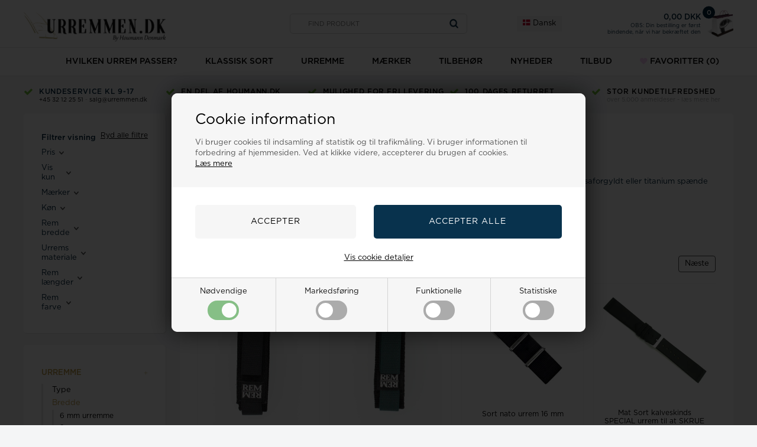

--- FILE ---
content_type: text/html; Charset=UTF-8
request_url: https://urremmen.dk/shop/16-mm-urremme-1851c1.html
body_size: 55038
content:
<!DOCTYPE html>
<html lang='da' class="webshop-html" xmlns:fb="http://ogp.me/ns/fb#">
<head>
<title>16 mm urremme til ure | Stort udvalg | 4.5 på Trustpilot</title>
<script>
    var suppliers = [
        {
        'manufacturers': ['Casio','Hugo Boss','Boss','Daniel Wellington','Calvin Klein','Tommy Hilfiger','Inex','Club Time'],
        'supplier': {
            'name': 'Henning Stæhr A/ ',
            'address': 'Grusbakken 14-16, 2820, Gentofte, DK',
            'email': 'service@staehrgroup.com',
            'www': 'www.staehrgroup.com'
            } 
        },
        {
        'manufacturers': ['Guld & Sølv Design','Frank'],
        'supplier': {
            'name': 'Guld & Sølv Design',
            'address': 'Søndergade 9, 1 sal, 8700, Horsens, DK',
            'email': 'info@gsdesign.dk ',
            'www': 'www.smykkemode.dk'
            }
        },
        {
        'manufacturers': ['Frk. Lisberg'],
        'supplier': {
            'name': 'Lisberg Jewellery',
            'address': 'Havnegade 2A, 2, 8000, Aarhus C, DK',
            'email': 'mail@frk-lisberg.com',
            'www': 'www.frk-lisberg.com'
            }
        },
        {
        'manufacturers': ['Citizen','Boccia'],
        'supplier': {
            'name': 'J C Filtenborg A/S',
            'address': 'Hornemansgade 36, 2100, København Ø, DK',
            'email': 'ure@filtenborg.dk',
            'www': 'www.filtenborg.dk'
            }
        },
        {
        'manufacturers': ['Nuran'],
        'supplier': {
            'name': 'Nuran V/Nuran Kumasci',
            'address': 'Industriparken 7, 2750, Ballerup, DK',
            'email': 'info@nuran.dk',
            'www': 'www.nuran.dk'
            }
        },
        {
        'manufacturers': ['BNH'],
        'supplier': {
            'name': 'Bnh Kædevarer ApS',
            'address': 'Hovedgaden 447A, 2640, Hedehusene, DK',
            'email': 'bnh@bnh.dk',
            'www': 'www.bnh.dk'
        }
    }
 ];
</script>
    <meta http-equiv="Content-Type" content="text/html;charset=UTF-8" />
    <meta name="generator" content="DanDomain Webshop" />
    <link rel="canonical" href="https://urremmen.dk/shop/16-mm-urremme-1851c1.html"/>
    <link rel="next" href="https://urremmen.dk/shop/16-mm-urremme-1851c2.html">
    <meta property="og:title" content="16 mm urremme"/>
    <meta property="og:url" content="https://urremmen.dk/shop/16-mm-urremme-1851c1.html"/>
    <meta name="description" content="16 mm urremme fra Urremmen.dk - Stort udvalg af kvalitetsremme i læder, alligator og kalveskind. 4.5 på Trustpilot. Gratis levering over 499 kr.">
<meta name="google-site-verification" content="IWLUDL_N8UQ0rXdth5St3BO4Qu6NYQXjiCjGZ1UoC-4" />
<meta name="google-site-verification" content="rs0U1XhoE3SjahcWXXYo7loKzv2_isu4Ttas0rRKSOQ" />
<meta name="msvalidate.01" content="2D2D07B8BBE37A7FC4691B8A637A00AC" />
    <meta http-equiv="Page-Enter" content="blendTrans(Duration=0)">
    <meta http-equiv="Page-Exit" content="blendTrans(Duration=0)">
    <link href="/shop/frontend/public/css/webshop.css?v=8.116.3624" rel="stylesheet" type="text/css">
    <link href="/images/ddcss/shop-148.css?1760358989000" rel="stylesheet" type="text/css">
    <script type="text/javascript">
        var UsesOwnDoctype = true
        var LanguageID = '36';
        var ReloadBasket = '';
        var MaxBuyMsg = 'Antal må ikke være større end';
        var MinBuyMsg = 'Antal må ikke være mindre end';
        var SelectVarMsg = 'Vælg variant før køb';
        var ProductNumber = '';
        var ProductVariantMasterID = '';
        var Keyword = '';
        var SelectVarTxt = 'Vælg variant';
        var ShowBasketUrl = '/shop/showbasket.html';
        var CurrencyReturnUrl = '/shop/16-mm-urremme-1851c1.html';
        var ReqVariantSelect = 'true';
        var EnablePicProtect = false;
        var PicprotectMsg = '';
        var AddedToBasketMessageTriggered = false;
        var CookiePolicy = {"cookiesRequireConsent":true,"allowTrackingCookies":false,"allowStatisticsCookies":false,"allowFunctionalCookies":false};
        setInterval(function(){SilentAjaxGetRequest(location.href);},900000);
    </script>
<script>
window.dataLayer = window.dataLayer || [];
function gtag(){dataLayer.push(arguments);}
gtag('consent', 'default', {
'ad_storage': 'denied',
'analytics_storage': 'denied',
'ad_user_data': 'denied',
'ad_personalization': 'denied',
'personalization_storage': 'denied',
'functionality_storage': 'denied',
'security_storage': 'granted'
});
</script>

<script src="https://www.googletagmanager.com/gtag/js?id=UA-2446310-23" class="shop-native-gtag-script" async ></script>
<script>
window.dataLayer = window.dataLayer || [];
function gtag(){dataLayer.push(arguments);}
gtag('js', new Date());
gtag('config', 'UA-2446310-23', { 'anonymize_ip': true });
gtag('set', 'ads_data_redaction', true);
gtag('config', 'AW-830904151', { 'anonymize_ip': true,'send_page_view': false });
</script>

<script type="text/plain" class="ce-script">
!function(f,b,e,v,n,t,s)
{if(f.fbq)return;n=f.fbq=function(){n.callMethod?
n.callMethod.apply(n,arguments):n.queue.push(arguments)};
if(!f._fbq)f._fbq=n;n.push=n;n.loaded=!0;n.version='2.0';
n.queue=[];t=b.createElement(e);t.async=!0;
t.src=v;s=b.getElementsByTagName(e)[0];
s.parentNode.insertBefore(t,s)}(window,document,'script',
'https://connect.facebook.net/en_US/fbevents.js');
fbq('init', '1620714648439380'); 
</script>
<noscript><img height="1" width="1" style="display:none"
src="https://www.facebook.com/tr?id=1620714648439380&ev=PageView&noscript=1"/>
</noscript>
<script type="text/plain" class="ce-script">fbq('track', 'PageView',{},{eventID: '99091B46-9164-4F18-8167-A0F98EC87060'});</script>
    <script type="text/javascript" src="/shop/frontend/public/js/webshop.all.min.js?v=8.116.3624"></script>
    <link rel="alternate" type="application/rss+xml" href="https://urremmen.dk/shop/16-mm-urremme-1851c1.rss">

<link href="https://urremmen.dk/urremmen.ico" rel="shortcut icon"/>
<meta name="facebook-domain-verification" content="2pvbyft6ux82oad6hceimenv9aw2fg" />
<script>
  var halloweenTime = ["2022-10-24", "2022-10-31"];
  var halloweenImage = "/images/skins/Bewise/images/halloween-pumpkin.png";
  
  var searchLandingPage = {
    'active':true,
    'url':'/shop/cms-336.html',
    'noProducts':'Ingen resultater.'
  };
  
  var CookieAcceptText = "OK";
  var basketPopupDeliveryActive = true;
  var basketPopupDeliveryLimit = 499;
  var basketPopupDeliveryTexts = [
    { // Under 500
    'deliveryFree': {
      'label': 'Gratis fragt - 5-10 hverdage',
      'info': 'Leveringstiden gælder fra vi afsender varen fra os'
    },
    'deliveryPaid': {
      'label': '35 kr. Hurtig levering',
      'info': 'Forventet totale leveringstid. Gratis levering til pakkeshop over 500kr.'
  	}
  },{ // Over 500
    'deliveryFree': {
      'label': 'Gratis fragt - 3-5 hverdage',
      'info': 'Leveringstiden gælder fra vi afsender varen fra os'
    }
  }];
  
  var text = {
	'shopname' : 'Urremmen',
    'offerText' : 'på tilbud',
    'dropdownSeeAll' : 'Se alle',
	'favorite' : 'Gem',
	'instock' : 'På lager',
	'askHeader' : 'Spørg til denne vare',
	'askSuccess' : 'Tak for din forespørgsel',
	'askName' : 'Skriv dit navn',
	'askEmail' : 'Skriv din e-mail',
	'askMessage' : 'Skriv dit spørgsmål',
	'askSubtext' : 'Vi gør vores bedste for at besvare alle henvendelser indenfor 24 timer.',
	'askSend' : 'Send spørgsmål',
	'askSubject': 'Forespørgsel på produkt',
	'askReceipent' : 'salg@urremmen.dk',
	'askError' : 'Tjek venligst alle felterne i din forespørgsel.',
    'readMore' : 'Læs mere',
    'basketPopupHeaderLeft' : 'Varen er lagt i kurven',
	'basketPopupProductsInBasket' : 'vare(r) i kurven',
	'basketPopupPriceTotal' : 'Pris i alt',
	'basketPopupBuyFor' : 'Køb for',
	'basketPopupAndGet' : 'mere og få gratis fragt',
	'basketPopupRedeemed' : 'Du får gratis fragt',
	'basketPopupButtonContinue' : 'Shop videre',
	'basketPopupButtonCheckout' : 'Vis varekurven',
	'basketPopupHeaderRight' : 'Din indkøbskurv',
    'favoritesSender' : 'Afsender',
    'favoritesYourName' : 'Dit navn',
    'favoritesMessage' : 'Besked',
    'favoritesMessageStart' : 'Jeg har oprettet en ønskeliste på',
    'favoritesMessageEnd' : 'Klik på linket nedenfor for at se listen.',
    'favoritesReceiversEmail' : 'Modtagers e-mail',
    'favoritesSend' : 'Send',
    'favoritesSubject' : 'Se min ønskeliste',
    'favoritesLink' : 'Link'
    
    };
  
  var recommendationsPopup = [
    {'title' : 'Vi anbefaler også', 'url' : ''}
  ];
  var banners = [
     {'active' : false, 'src' : '/images/Slider/guldsmykket/Side_Banners_black_friday_2_spar_10.jpg', 'url' : '/shop/cms-black-friday-urtilbehør-med-ekstra-rabat.html', 'position' : 'right'},
     {'active' : false, 'src' : '/images/Slider/guldsmykket/Side_Banners_black_friday_1_spar_10.jpg', 'url' : '/shop/cms-black-friday-urtilbehør-med-ekstra-rabat.html', 'position' : 'left'}
  ];
  
  // ALERTBAR UDLØBER KL 24 DEN DATO DU SKRIVER
var alertbarActive = ['10-11-2020','05-06-2022'];
  var alertbarText ='FARSDAG!<br> -15% på hele butikken - og stadig ekstra 10% ved køb af flere i samme ordre!';   
  
  var MasterDelivery = 'Vælg variant og se leveringstiden';
</script>
<!-- Start of Sleeknote signup and lead generation tool - www.sleeknote.com --> 
<script id='sleeknoteScript' type='text/javascript'> 
(function () { var sleeknoteScriptTag = document.createElement('script'); 
sleeknoteScriptTag.type = 'text/javascript'; 
sleeknoteScriptTag.charset = 'utf-8'; 
sleeknoteScriptTag.src = ('//sleeknotecustomerscripts.sleeknote.com/38284.js'); 
var s = document.getElementById('sleeknoteScript'); 
s.parentNode.insertBefore(sleeknoteScriptTag, s); 
})(); 
</script> 
<!-- End of Sleeknote signup and lead generation tool - www.sleeknote.com --> 
<!-- Facebook Pixel Code -->
<script>
  !function(f,b,e,v,n,t,s)
  {if(f.fbq)return;n=f.fbq=function(){n.callMethod?
  n.callMethod.apply(n,arguments):n.queue.push(arguments)};
  if(!f._fbq)f._fbq=n;n.push=n;n.loaded=!0;n.version='2.0';
  n.queue=[];t=b.createElement(e);t.async=!0;
  t.src=v;s=b.getElementsByTagName(e)[0];
  s.parentNode.insertBefore(t,s)}(window, document,'script',
  'https://connect.facebook.net/en_US/fbevents.js');
  fbq('init', '780071926042972');
  fbq('track', 'PageView');
</script>
<noscript><img height="1" width="1" style="display:none"
  src="https://www.facebook.com/tr?id=780071926042972&ev=PageView&noscript=1"
/></noscript>
<!-- End Facebook Pixel Code -->
<script type="text/javascript">
    (function() {
        var aws = document.createElement('script');
        aws.type = 'text/javascript';
        if (typeof(aws.async) != "undefined") { aws.async = true; }
        aws.src = (window.location.protocol == 'https:' ? 'https://d1pna5l3xsntoj.cloudfront.net' : 'http://cdn.addwish.com') + '/scripts/company/awAddGift.js#120938';
        var s = document.getElementsByTagName('script')[0];
        s.parentNode.insertBefore(aws, s);
    })();
    _awev=(window._awev||[]);
    _awev.push(["bind", "crawl_completed", function() {
        $.get('/shop/ajaxwrapper.asp?fc=getsessionvaluesJSON', function(basketData) {
            var total = basketData.basketTotalProductPriceWithoutVat + basketData.basketTotalVat;
            if (total > 0) {
                var productNumbers = basketData.basket.map(function(p){
                    return p.productNumber.trim();
                });
                var quantities = basketData.basket.map(function(q){
                    return q.quantity;
                });

                var cartUrl = document.location.origin +
                    '/shop/showbasket.html?AddMultiple=1&ProductID=' +
                    productNumbers.join("|") +
                    '&Amount=' + quantities.join("|");

                ADDWISH_PARTNER_NS.api.cart.setCart({
                total: total,
                url: cartUrl,
                productNumbers: productNumbers
                });
            }
        });
    }]);
</script>

<!-- Start ProfitMetrics - (v1) -->
<script>
  window.profitMetrics = {
    pid: '920AB30E05BEDCE0',
  }
</script>
<script src="https://cdn1.profitmetrics.io/920AB30E05BEDCE0/bundle.js" defer></script>
<!-- End ProfitMetrics - (v1) -->
<script src="https://plus.bewise.dk/script/23-23-2"></script>

<script async type="application/javascript" src="https://api.reaktion.com/assets/tracking/store.js?s=vL0c4dpJo5qB9NEvmVVXqlarOz0qekxG" ></script>


<!--
<script>
  var blackFridayDate = '2021/11/26';
</script>
-->
<meta http-equiv="X-UA-Compatible" content="IE=edge">
<meta name="viewport" content="initial-scale=1.0, maximum-scale=1.0, user-scalable=0">
<!--[if lt IE 9]><script src="https://cdnjs.cloudflare.com/ajax/libs/html5shiv/3.7.3/html5shiv.min.js"></script><![endif]-->

<link href="https://maxcdn.bootstrapcdn.com/font-awesome/4.7.0/css/font-awesome.min.css" rel="stylesheet" type="text/css">
<link href="/images/skins/Gotham/css/jquery.mmenu.all.css" rel="stylesheet" type="text/css">
<link href="/images/skins/Gotham/css/main.v2.css?v=2" rel="stylesheet" type="text/css">
<link href="/images/skins/Gotham/css/checkout.css?v=223" rel="stylesheet" type="text/css">
<link href="/images/skins/Gotham/css/AdvancedPopup.css" rel="stylesheet" type="text/css">

<script src="https://cdnjs.cloudflare.com/ajax/libs/jquery-cookie/1.4.1/jquery.cookie.min.js" type="text/javascript"></script>
<script src="/images/skins/Gotham/js/shared.js" type="text/javascript"></script>
<script src="/images/skins/Gotham/js/scripts.js?v=6" type="text/javascript"></script>

<script src="/images/skins/Gotham/js/cookies.js" type="text/javascript" defer></script>
<link href="/images/skins/Gotham/css/cookies.css" rel="stylesheet" type="text/css">


<link href="https://cdnjs.cloudflare.com/ajax/libs/fancybox/3.5.7/jquery.fancybox.min.css" rel="stylesheet" type="text/css">
<script src="https://cdnjs.cloudflare.com/ajax/libs/fancybox/3.5.7/jquery.fancybox.min.js" type="text/javascript"></script>
<script src="https://my.anyday.io/price-widget/anyday-price-widget.js" type="module" async></script>

<style>
  #smykker_drop, #marker_drop {display:none;}
  summary::-webkit-details-marker {
    display: none;
  }
</style>

<link href="/images/html/custom.css?v=9" rel="stylesheet" type="text/css">

<script src='https://tag.heylink.com/d5f249bc-20dc-4a7a-8b21-4a0318ece40b/script.js' defer></script>

<script type="application/javascript" src="https://xn--nskeskyen-k8a.dk/onskeskyen-wish-button/external-wish-button.js" id="ov-onskeskyen-generate-wish-button-script" defer></script>
<link rel="stylesheet" href="https://oenskeinspiration.dk/knap/css/onskeskyen_wish_button.min.css">
    

</head>


<body class="webshop-productlist webshop-body">
<style>
  .productcard-pricesection .anyday-split {
  font-size: 12px;
margin: 0 auto;
position: relative;
  } 
 @media only screen and (max-width: 380px) {
  .productcard-pricesection .anyday-split {
   margin: 0;
  }
}
</style>
<style type="text/css">   #CookiePolicy {       background-color: #192229;       color: #111111;       left: 0;       width: 100%;       text-align: center;       z-index: 999;   }       #CookiePolicy h1, #CookiePolicy h2, #CookiePolicy h3, #CookiePolicy h4, #CookiePolicy h5  {       color: #111111;   }   #CookiePolicy label  {       color: #111111;   }       #CookiePolicy .Close {       display: block;       text-decoration: none;       font-size: 14px;       height: 20px;       position: absolute;       right: 10px;       top: 0;       width: 20px;       color: #111111;   }       .CookiePolicyCenterText {      margin: 30px auto;      text-align: left;      max-width: 100%;      position: relative;      width: 980px;   }       .CookiePolicyText {      padding-left:10px;   }</style>    <!--googleoff: all-->
<div id="CookiePolicy" class="fixed-top"><div class="CookiePolicyCenterText"><div class="CookiePolicyText"><h2>Cookie information</h2>

<p>
	Vi bruger cookies til indsamling af statistik og til trafikmåling. Vi bruger informationen til forbedring af hjemmesiden. Ved at klikke videre, accepterer du brugen af cookies.<br />
	<a href="/shop/terms.html?HideCookieDialog=1#cookieconsent">Læs mere</a>
</p>
<div class="cookie-policy-consents-container"><div class="cookie-policy-consents-area area-system-cookies"><input type="checkbox" checked disabled/><label>Nødvendige</label></div><div class="cookie-policy-consents-area area-tracking-cookies"><input type="checkbox" id="cookie-policy-consent-tracking" onclick="toggleConsentForCookieType(this)"/><label for="cookie-policy-consent-tracking">Markedsføring</label></div><div class="cookie-policy-consents-area area-functional-cookies"><input type="checkbox" id="cookie-policy-consent-functional" onclick="toggleConsentForCookieType(this)"/><label for="cookie-policy-consent-functional">Funktionelle</label></div><div class="cookie-policy-consents-area area-statistics-cookies"><input type="checkbox" id="cookie-policy-consent-statistics" onclick="toggleConsentForCookieType(this)"/><label for="cookie-policy-consent-statistics">Statistiske</label></div></div><div class="cookie-policy-details-link-container"><a href="#" onclick="toggleCookiePolicyDetails()">Vis cookie detaljer</a></div><div class="cookie-policy-details-container"><div class="rtable rtable--4cols"><div style="order:1;" class="rtable-cell rtable-header-cell">Cookie</div><div style="order:2;" class="rtable-cell cookie-policy-details-globally-mapped cookie-policy-details-thirdparty cookie-policy-details-column-name">_GRECAPTCHA</div><div style="order:3;" class="rtable-cell cookie-policy-details-globally-mapped cookie-policy-details-column-name">ASPSESSIONID*</div><div style="order:4;" class="rtable-cell cookie-policy-details-globally-mapped cookie-policy-details-column-name">basketIdentifier</div><div style="order:5;" class="rtable-cell cookie-policy-details-globally-mapped cookie-policy-details-column-name">DanDomainWebShop5Favorites</div><div style="order:6;" class="rtable-cell cookie-policy-details-globally-mapped cookie-policy-details-column-name">DDCookiePolicy</div><div style="order:7;" class="rtable-cell cookie-policy-details-globally-mapped cookie-policy-details-column-name">DDCookiePolicy-consent-functional</div><div style="order:8;" class="rtable-cell cookie-policy-details-globally-mapped cookie-policy-details-column-name">DDCookiePolicy-consent-statistics</div><div style="order:9;" class="rtable-cell cookie-policy-details-globally-mapped cookie-policy-details-column-name">DDCookiePolicy-consent-tracking</div><div style="order:10;" class="rtable-cell cookie-policy-details-globally-mapped cookie-policy-details-column-name">DDCookiePolicyDialog</div><div style="order:11;" class="rtable-cell cookie-policy-details-globally-mapped cookie-policy-details-column-name cookie-policy-details-exists-on-client">SharedSessionId</div><div style="order:12;" class="rtable-cell cookie-policy-details-globally-mapped cookie-policy-details-column-name">shop6TipBotFilterRandomStringValue</div><div style="order:13;" class="rtable-cell cookie-policy-details-globally-mapped cookie-policy-details-column-name">shopReviewRandomStringValue</div><div style="order:14;" class="rtable-cell cookie-policy-details-globally-mapped cookie-policy-details-column-name">shopShowBasketSendMailRandomStringValue</div><div style="order:15;" class="rtable-cell cookie-policy-details-globally-mapped cookie-policy-details-thirdparty cookie-policy-details-column-name">_fbp</div><div style="order:16;" class="rtable-cell cookie-policy-details-globally-mapped cookie-policy-details-thirdparty cookie-policy-details-column-name">_ga(Viabill)</div><div style="order:17;" class="rtable-cell cookie-policy-details-globally-mapped cookie-policy-details-thirdparty cookie-policy-details-column-name">_ga*</div><div style="order:18;" class="rtable-cell cookie-policy-details-globally-mapped cookie-policy-details-thirdparty cookie-policy-details-column-name">_gat_gtag_UA(Viabill)</div><div style="order:19;" class="rtable-cell cookie-policy-details-globally-mapped cookie-policy-details-thirdparty cookie-policy-details-column-name">_gat_gtag_UA_</div><div style="order:20;" class="rtable-cell cookie-policy-details-globally-mapped cookie-policy-details-thirdparty cookie-policy-details-column-name">_gid</div><div style="order:21;" class="rtable-cell cookie-policy-details-globally-mapped cookie-policy-details-thirdparty cookie-policy-details-column-name">_gid(Viabill)</div><div style="order:22;" class="rtable-cell cookie-policy-details-globally-mapped cookie-policy-details-thirdparty cookie-policy-details-column-name">GPS</div><div style="order:23;" class="rtable-cell cookie-policy-details-globally-mapped cookie-policy-details-thirdparty cookie-policy-details-column-name">vb-user</div><div style="order:24;" class="rtable-cell cookie-policy-details-globally-mapped cookie-policy-details-thirdparty cookie-policy-details-column-name">VISITOR_INFO1_LIVE</div><div style="order:25;" class="rtable-cell cookie-policy-details-globally-mapped cookie-policy-details-thirdparty cookie-policy-details-column-name">YSC</div><div style="order:1;" class="rtable-cell rtable-header-cell">Kategori</div><div style="order:2;" class="rtable-cell cookie-policy-details-globally-mapped cookie-policy-details-thirdparty cookie-policy-details-column-category">Nødvendige</div><div style="order:3;" class="rtable-cell cookie-policy-details-globally-mapped cookie-policy-details-column-category">Nødvendige</div><div style="order:4;" class="rtable-cell cookie-policy-details-globally-mapped cookie-policy-details-column-category">Nødvendige</div><div style="order:5;" class="rtable-cell cookie-policy-details-globally-mapped cookie-policy-details-column-category">Nødvendige</div><div style="order:6;" class="rtable-cell cookie-policy-details-globally-mapped cookie-policy-details-column-category">Nødvendige</div><div style="order:7;" class="rtable-cell cookie-policy-details-globally-mapped cookie-policy-details-column-category">Nødvendige</div><div style="order:8;" class="rtable-cell cookie-policy-details-globally-mapped cookie-policy-details-column-category">Nødvendige</div><div style="order:9;" class="rtable-cell cookie-policy-details-globally-mapped cookie-policy-details-column-category">Nødvendige</div><div style="order:10;" class="rtable-cell cookie-policy-details-globally-mapped cookie-policy-details-column-category">Nødvendige</div><div style="order:11;" class="rtable-cell cookie-policy-details-globally-mapped cookie-policy-details-column-category cookie-policy-details-exists-on-client">Nødvendige</div><div style="order:12;" class="rtable-cell cookie-policy-details-globally-mapped cookie-policy-details-column-category">Nødvendige</div><div style="order:13;" class="rtable-cell cookie-policy-details-globally-mapped cookie-policy-details-column-category">Nødvendige</div><div style="order:14;" class="rtable-cell cookie-policy-details-globally-mapped cookie-policy-details-column-category">Nødvendige</div><div style="order:15;" class="rtable-cell cookie-policy-details-globally-mapped cookie-policy-details-thirdparty cookie-policy-details-column-category">Markedsføring</div><div style="order:16;" class="rtable-cell cookie-policy-details-globally-mapped cookie-policy-details-thirdparty cookie-policy-details-column-category">Markedsføring</div><div style="order:17;" class="rtable-cell cookie-policy-details-globally-mapped cookie-policy-details-thirdparty cookie-policy-details-column-category">Markedsføring</div><div style="order:18;" class="rtable-cell cookie-policy-details-globally-mapped cookie-policy-details-thirdparty cookie-policy-details-column-category">Markedsføring</div><div style="order:19;" class="rtable-cell cookie-policy-details-globally-mapped cookie-policy-details-thirdparty cookie-policy-details-column-category">Markedsføring</div><div style="order:20;" class="rtable-cell cookie-policy-details-globally-mapped cookie-policy-details-thirdparty cookie-policy-details-column-category">Markedsføring</div><div style="order:21;" class="rtable-cell cookie-policy-details-globally-mapped cookie-policy-details-thirdparty cookie-policy-details-column-category">Markedsføring</div><div style="order:22;" class="rtable-cell cookie-policy-details-globally-mapped cookie-policy-details-thirdparty cookie-policy-details-column-category">Markedsføring</div><div style="order:23;" class="rtable-cell cookie-policy-details-globally-mapped cookie-policy-details-thirdparty cookie-policy-details-column-category">Markedsføring</div><div style="order:24;" class="rtable-cell cookie-policy-details-globally-mapped cookie-policy-details-thirdparty cookie-policy-details-column-category">Markedsføring</div><div style="order:25;" class="rtable-cell cookie-policy-details-globally-mapped cookie-policy-details-thirdparty cookie-policy-details-column-category">Markedsføring</div><div style="order:1;" class="rtable-cell rtable-header-cell">Beskrivelse</div><div style="order:2;" class="rtable-cell cookie-policy-details-globally-mapped cookie-policy-details-thirdparty cookie-policy-details-column-description">Bruges til Google ReCaptcha<div class="cookie-policy-third-party-details-container">Google LLC</div></div><div style="order:3;" class="rtable-cell cookie-policy-details-globally-mapped cookie-policy-details-column-description">Bruges til at gemme session data</div><div style="order:4;" class="rtable-cell cookie-policy-details-globally-mapped cookie-policy-details-column-description">Bruges til at gemme kurv</div><div style="order:5;" class="rtable-cell cookie-policy-details-globally-mapped cookie-policy-details-column-description">Bruges af funktionen favorit produkter</div><div style="order:6;" class="rtable-cell cookie-policy-details-globally-mapped cookie-policy-details-column-description">Bruges til at gemme cookie samtykke</div><div style="order:7;" class="rtable-cell cookie-policy-details-globally-mapped cookie-policy-details-column-description">Bruges til at gemme cookie samtykke</div><div style="order:8;" class="rtable-cell cookie-policy-details-globally-mapped cookie-policy-details-column-description">Bruges til at gemme cookie samtykke</div><div style="order:9;" class="rtable-cell cookie-policy-details-globally-mapped cookie-policy-details-column-description">Bruges til at gemme cookie samtykke</div><div style="order:10;" class="rtable-cell cookie-policy-details-globally-mapped cookie-policy-details-column-description">Bruges til at gemme cookie samtykke</div><div style="order:11;" class="rtable-cell cookie-policy-details-globally-mapped cookie-policy-details-column-description cookie-policy-details-exists-on-client">Bruges til at gemme session data</div><div style="order:12;" class="rtable-cell cookie-policy-details-globally-mapped cookie-policy-details-column-description">Bruges af funktionen tip en ven</div><div style="order:13;" class="rtable-cell cookie-policy-details-globally-mapped cookie-policy-details-column-description">Bruges af funktionen produkt anmeldelser</div><div style="order:14;" class="rtable-cell cookie-policy-details-globally-mapped cookie-policy-details-column-description">Bruges til send kurven til en ven funktionen</div><div style="order:15;" class="rtable-cell cookie-policy-details-globally-mapped cookie-policy-details-thirdparty cookie-policy-details-column-description">Bruges af Facebook til online markedsføring<div class="cookie-policy-third-party-details-container">Facebook, Inc.</div></div><div style="order:16;" class="rtable-cell cookie-policy-details-globally-mapped cookie-policy-details-thirdparty cookie-policy-details-column-description">Google analytics bruges til at indsamle statistik om den besøgende<div class="cookie-policy-third-party-details-container">Google LLC</div></div><div style="order:17;" class="rtable-cell cookie-policy-details-globally-mapped cookie-policy-details-thirdparty cookie-policy-details-column-description">Google analytics bruges til at indsamle statistik om den besøgende<div class="cookie-policy-third-party-details-container">Google LLC</div></div><div style="order:18;" class="rtable-cell cookie-policy-details-globally-mapped cookie-policy-details-thirdparty cookie-policy-details-column-description">Bruges af Google til at tilpasse visning af annoncer<div class="cookie-policy-third-party-details-container">Google LLC</div></div><div style="order:19;" class="rtable-cell cookie-policy-details-globally-mapped cookie-policy-details-thirdparty cookie-policy-details-column-description">Bruges af Google til at tilpasse visning af annoncer<div class="cookie-policy-third-party-details-container">Google LLC</div></div><div style="order:20;" class="rtable-cell cookie-policy-details-globally-mapped cookie-policy-details-thirdparty cookie-policy-details-column-description">Google analytics bruges til at indsamle statistik om den besøgende<div class="cookie-policy-third-party-details-container">Google LLC</div></div><div style="order:21;" class="rtable-cell cookie-policy-details-globally-mapped cookie-policy-details-thirdparty cookie-policy-details-column-description">Google analytics bruges til at indsamle statistik om den besøgende<div class="cookie-policy-third-party-details-container">Google LLC</div></div><div style="order:22;" class="rtable-cell cookie-policy-details-globally-mapped cookie-policy-details-thirdparty cookie-policy-details-column-description">Bruges af Youtube til afspilning af video<div class="cookie-policy-third-party-details-container">youtube.com </div></div><div style="order:23;" class="rtable-cell cookie-policy-details-globally-mapped cookie-policy-details-thirdparty cookie-policy-details-column-description">Understøtter funktionen Viabill priskalkulation<div class="cookie-policy-third-party-details-container">ViaBill</div></div><div style="order:24;" class="rtable-cell cookie-policy-details-globally-mapped cookie-policy-details-thirdparty cookie-policy-details-column-description">Bruges af Youtube til afspilning af video<div class="cookie-policy-third-party-details-container">youtube.com</div></div><div style="order:25;" class="rtable-cell cookie-policy-details-globally-mapped cookie-policy-details-thirdparty cookie-policy-details-column-description">Bruges af Youtube til afspilning af video<div class="cookie-policy-third-party-details-container">youtube.com</div></div><div style="order:1;" class="rtable-cell rtable-header-cell">Udløb</div><div style="order:2;" class="rtable-cell cookie-policy-details-globally-mapped cookie-policy-details-thirdparty cookie-policy-details-column-expire">182 dage</div><div style="order:3;" class="rtable-cell cookie-policy-details-globally-mapped cookie-policy-details-column-expire">session</div><div style="order:4;" class="rtable-cell cookie-policy-details-globally-mapped cookie-policy-details-column-expire">30 dage</div><div style="order:5;" class="rtable-cell cookie-policy-details-globally-mapped cookie-policy-details-column-expire">365 dage</div><div style="order:6;" class="rtable-cell cookie-policy-details-globally-mapped cookie-policy-details-column-expire">365 dage</div><div style="order:7;" class="rtable-cell cookie-policy-details-globally-mapped cookie-policy-details-column-expire">365 dage</div><div style="order:8;" class="rtable-cell cookie-policy-details-globally-mapped cookie-policy-details-column-expire">365 dage</div><div style="order:9;" class="rtable-cell cookie-policy-details-globally-mapped cookie-policy-details-column-expire">365 dage</div><div style="order:10;" class="rtable-cell cookie-policy-details-globally-mapped cookie-policy-details-column-expire">365 dage</div><div style="order:11;" class="rtable-cell cookie-policy-details-globally-mapped cookie-policy-details-column-expire cookie-policy-details-exists-on-client">365 dage</div><div style="order:12;" class="rtable-cell cookie-policy-details-globally-mapped cookie-policy-details-column-expire">session</div><div style="order:13;" class="rtable-cell cookie-policy-details-globally-mapped cookie-policy-details-column-expire">session</div><div style="order:14;" class="rtable-cell cookie-policy-details-globally-mapped cookie-policy-details-column-expire">session</div><div style="order:15;" class="rtable-cell cookie-policy-details-globally-mapped cookie-policy-details-thirdparty cookie-policy-details-column-expire">90 dage</div><div style="order:16;" class="rtable-cell cookie-policy-details-globally-mapped cookie-policy-details-thirdparty cookie-policy-details-column-expire">730 dage</div><div style="order:17;" class="rtable-cell cookie-policy-details-globally-mapped cookie-policy-details-thirdparty cookie-policy-details-column-expire">730 dage</div><div style="order:18;" class="rtable-cell cookie-policy-details-globally-mapped cookie-policy-details-thirdparty cookie-policy-details-column-expire">1 dage</div><div style="order:19;" class="rtable-cell cookie-policy-details-globally-mapped cookie-policy-details-thirdparty cookie-policy-details-column-expire">2 minutter</div><div style="order:20;" class="rtable-cell cookie-policy-details-globally-mapped cookie-policy-details-thirdparty cookie-policy-details-column-expire">2 minutter</div><div style="order:21;" class="rtable-cell cookie-policy-details-globally-mapped cookie-policy-details-thirdparty cookie-policy-details-column-expire">1 dage</div><div style="order:22;" class="rtable-cell cookie-policy-details-globally-mapped cookie-policy-details-thirdparty cookie-policy-details-column-expire">1 dage</div><div style="order:23;" class="rtable-cell cookie-policy-details-globally-mapped cookie-policy-details-thirdparty cookie-policy-details-column-expire">365 dage</div><div style="order:24;" class="rtable-cell cookie-policy-details-globally-mapped cookie-policy-details-thirdparty cookie-policy-details-column-expire">180 dage</div><div style="order:25;" class="rtable-cell cookie-policy-details-globally-mapped cookie-policy-details-thirdparty cookie-policy-details-column-expire">session</div></div></div><div class="cookie-policy-accept-buttons-container"><input id="cookie-policy-accept-button" data-accept-text-original="Accepter" data-accept-text-modified="" class="cookie-policy-accept cookie-policy-button" type="button" value="Accepter" onclick="cookiePolicyAccept('c55ec3a227e0e94fa33e857d5e86394361effe0a')"/><input class="cookie-policy-accept-all cookie-policy-button" type="button" value="Accepter alle" onclick="cookiePolicyAcceptAll('c55ec3a227e0e94fa33e857d5e86394361effe0a')"/></div></div></div></div>
<!--googleon: all-->
<div id="PrintContent_DIV" class="PrintContent_DIV" style="display:none;"></div>
<div id="ShopMainLayOutTable" style="display:none;"></div>
<div class="wrapper ProductList_TD">
  <header>
    <section>
      <link href="/images/skins/Gotham/css/urremmen.css" rel="stylesheet" type="text/css">
<a href="http://urremmen.dk/shop/frontpage.html"><img class="WebShopSkinLogo" src="/images/skins/Gotham/images/logo-urremmen.png"></a>
<ul class="countrySelector">
  <li>
    <a href="#"><img src="/images/skins/Gotham/images/flags/dk.svg">Dansk</a>
    <ul>
      <li><a href="https://watchandjewelry.shop"><img src="/images/skins/Gotham/images/flags/gb.svg">Global</a></li>
      <li><a href="https://klockorochsmycken.shop"><img src="/images/skins/Gotham/images/flags/se.svg">Svenska</a></li>
      <li><a href="https://klokkerogsmykker.shop"><img src="/images/skins/Gotham/images/flags/no.svg">Norsk</a></li>
       <li><a href="https://uhren-und-schmuck.shop"><img src="/images/skins/Gotham/images/flags/de.svg">Deutsch</a></li>
    </ul>
  </li>
</ul>
      <span class="searchBtn">
        <i class="fa fa-search" aria-hidden="true"></i>
      </span>
      <form ID="Search_Form" method="POST" action="/shop/search-1.html" style="margin:0;"><input type="hidden" name="InitSearch" value="1"><span class="SearchTitle_SearchPage">Find produkt</span><br><input type="text" name="Keyword" maxlength="50" size="12" class="SearchField_SearchPage" value=""><span class="nbsp">&nbsp;</span><input type="submit" value="Søg" name="Search" class="SubmitButton_SearchPage"><br></form>
      <div class="basket">
<div class="totalproducts">0</div>
<div class="info"><strong>0,00 DKK</strong><div></div><small>OBS: Din bestilling er først bindende, når vi har bekræftet den</small></div>
<div class="basketlink"><A HREF="/shop/showbasket.html">Vis kurv</A></div>
<div class="creditcards"><IMG BORDER="0" ALT="" SRC="/images/skins/Gotham/images/creditcards-a.png"></div>
</div>

    </section>

<script async>
(function(i,P,a,p,e,r){
if(i.getElementById(a=a+'-'+e))return;
r=i.querySelector(P).parentNode.appendChild(i.createElement(P));
r.id=a;r.async=1;r.src=p+'/'+e})
(window.document,'script','ipaper-display-api','https://display.ipaper.io/api/v2','MTY6OWFkMDExMWMtZTEzOS00MzI4LTljYTktNTIyNWFmN2MyYmU1');
</script>
<!-- End of async iPaper Display API script -->

  </header>
  <div class="topmenu">
    <div id="ProductmenuContainer_DIV" class="ProductmenuContainer_DIV"><span class="Heading_Productmenu Heading_ProductMenu">Produkter</span><style type="text/css">.ProductMenu_MenuItemBold{font-weight:bold;}</style><ul id="ProductMenu_List"><li class="RootCategory_Productmenu"><a href="/shop/-5c1.html" class="CategoryLink0_Productmenu Deactiv_Productmenu Deactiv_ProductMenu" title=""></a></li><li class="RootCategory_Productmenu has-dropdown"><a href="/shop/hvilken-urrem-passer-2104s1.html" class="CategoryLink0_Productmenu Deactiv_Productmenu Deactiv_ProductMenu" title="Hvilken urrem passer?"><span class="ProductMenu_MenuItemBold">Hvilken urrem passer?</span></a><ul class="dropdown"><li class="SubCategory1_Productmenu"><a href="/shop/hvilken-bredde-urrem-skal-jeg-vaelge-2105c1.html" class="CategoryLink1_Productmenu Deactiv_Productmenu Deactiv_ProductMenu" title="Hvilken bredde urrem skal jeg vælge">Hvilken bredde urrem skal jeg vælge</a></li><li class="SubCategory1_Productmenu"><a href="/shop/hvilken-laengde-urrem-skal-jeg-vaelge-2106c1.html" class="CategoryLink1_Productmenu Deactiv_Productmenu Deactiv_ProductMenu" title="Hvilken længde urrem skal jeg vælge?">Hvilken længde urrem skal jeg vælge?</a></li><li class="SubCategory1_Productmenu"><a href="/shop/hvilken-tykkelse-urrem-skal-jeg-vaelge-2107c1.html" class="CategoryLink1_Productmenu Deactiv_Productmenu Deactiv_ProductMenu" title="Hvilken tykkelse urrem skal jeg vælge?">Hvilken tykkelse urrem skal jeg vælge?</a></li><li class="SubCategory1_Productmenu"><a href="/shop/hvilken-bredde-spaende-skal-jeg-vaelge-2108c1.html" class="CategoryLink1_Productmenu Deactiv_Productmenu Deactiv_ProductMenu" title="Hvilken bredde spænde skal jeg vælge?">Hvilken bredde spænde skal jeg vælge?</a></li><li class="SubCategory1_Productmenu"><a href="/shop/hvordan-skifter-jeg-urrem-og-spaender-2109c1.html" class="CategoryLink1_Productmenu Deactiv_Productmenu Deactiv_ProductMenu" title="Hvordan skifter jeg urrem & spænde?">Hvordan skifter jeg urrem & spænde?</a></li><li class="SubCategory1_Productmenu"><a href="/shop/hvilket-batteri-bruger-mit-ur-2110c1.html" class="CategoryLink1_Productmenu Deactiv_Productmenu Deactiv_ProductMenu" title="Hvilket batteri bruger mit ur?">Hvilket batteri bruger mit ur?</a></li></ul></li><li class="RootCategory_Productmenu"><a href="/shop/klassisk-sort-3078c1.html" class="CategoryLink0_Productmenu Deactiv_Productmenu Deactiv_ProductMenu" title="Klassisk sort">Klassisk sort</a></li><li class="RootCategory_Productmenu has-dropdown"><a href="/shop/urremme-2158s1.html" class="CategoryLink0_Productmenu Deactiv_Productmenu Deactiv_ProductMenu" title="Urremme"><span class="ProductMenu_MenuItemBold">Urremme</span></a><ul class="dropdown"><li class="SubCategory1_Productmenu has-dropdown"><a href="/shop/urrem-efter-type-1834s1.html" class="CategoryLink1_Productmenu Deactiv_Productmenu Deactiv_ProductMenu" title="Type"><span class="ProductMenu_MenuItemBold">Type</span></a><ul class="dropdown"><li class="SubCategory2_Productmenu"><a href="/shop/nato-urremme-1907c1.html" class="CategoryLink2_Productmenu Deactiv_Productmenu Deactiv_ProductMenu" title="Nato urremme">Nato urremme</a></li><li class="SubCategory2_Productmenu has-dropdown"><a href="/shop/laeder-urremme-2906s1.html" class="CategoryLink2_Productmenu Deactiv_Productmenu Deactiv_ProductMenu" title="Læder urremme"><span class="ProductMenu_MenuItemBold">Læder urremme</span></a><ul class="dropdown"><li class="SubCategory3_Productmenu"><a href="/shop/anti-allergisk-urremme-2307c1.html" class="CategoryLink3_Productmenu Deactiv_Productmenu Deactiv_ProductMenu" title="Anti allergisk urremme">Anti allergisk urremme</a></li><li class="SubCategory3_Productmenu"><a href="/shop/urremme-med-racerhuller-2002c1.html" class="CategoryLink3_Productmenu Deactiv_Productmenu Deactiv_ProductMenu" title="Urremme med racerhuller">Urremme med racerhuller</a></li><li class="SubCategory3_Productmenu"><a href="/shop/urremme-til-faste-2306c1.html" class="CategoryLink3_Productmenu Deactiv_Productmenu Deactiv_ProductMenu" title="Urremme til faste stifter">Urremme til faste stifter</a></li><li class="SubCategory3_Productmenu"><a href="/shop/urremme-uden-syninger-1894c1.html" class="CategoryLink3_Productmenu Deactiv_Productmenu Deactiv_ProductMenu" title="Urremme uden syninger">Urremme uden syninger</a></li><li class="SubCategory3_Productmenu"><a href="/shop/vandsikre-laeder-urremme-1895c1.html" class="CategoryLink3_Productmenu Deactiv_Productmenu Deactiv_ProductMenu" title="Vandsikre læder urremme">Vandsikre læder urremme</a></li><li class="SubCategory3_Productmenu"><a href="/shop/oekologiske-urremme-2597c1.html" class="CategoryLink3_Productmenu Deactiv_Productmenu Deactiv_ProductMenu" title="Økologiske Urremme">Økologiske Urremme</a></li></ul></li><li class="SubCategory2_Productmenu"><a href="/shop/urlaenker-2741c1.html" class="CategoryLink2_Productmenu Deactiv_Productmenu Deactiv_ProductMenu" title="Lænker">Lænker</a></li><li class="SubCategory2_Productmenu"><a href="/shop/dykker-urremme-1888c1.html" class="CategoryLink2_Productmenu Deactiv_Productmenu Deactiv_ProductMenu" title="Dykker urremme">Dykker urremme</a></li><li class="SubCategory2_Productmenu"><a href="/shop/mesh-laenke-2654c1.html" class="CategoryLink2_Productmenu Deactiv_Productmenu Deactiv_ProductMenu" title="Mesh lænker">Mesh lænker</a></li><li class="SubCategory2_Productmenu"><a href="/shop/velcro-urremme-2740c1.html" class="CategoryLink2_Productmenu Deactiv_Productmenu Deactiv_ProductMenu" title="Velcro urremme">Velcro urremme</a></li><li class="SubCategory2_Productmenu"><a href="/shop/quick-release-2853c1.html" class="CategoryLink2_Productmenu Deactiv_Productmenu Deactiv_ProductMenu" title="Quick release">Quick release</a></li><li class="SubCategory2_Productmenu"><a href="/shop/smaller-ind-med-2977c1.html" class="CategoryLink2_Productmenu Deactiv_Productmenu Deactiv_ProductMenu" title="Smaller ind med 4 mm">Smaller ind med 4 mm</a></li></ul></li><li class="SubCategory1_Productmenu has-dropdown"><a href="/shop/bredde-1832s1.html" class="CategoryLink1_Productmenu Deactiv_Productmenu Deactiv_ProductMenu" title="Bredde"><span class="ProductMenu_MenuItemBold">Bredde</span></a><ul class="dropdown"><li class="SubCategory2_Productmenu"><a href="/shop/6-mm-urremme-2093c1.html" class="CategoryLink2_Productmenu Deactiv_Productmenu Deactiv_ProductMenu" title="6 mm urremme">6 mm urremme</a></li><li class="SubCategory2_Productmenu"><a href="/shop/8-mm-urremme-1872c1.html" class="CategoryLink2_Productmenu Deactiv_Productmenu Deactiv_ProductMenu" title="8 mm urremme">8 mm urremme</a></li><li class="SubCategory2_Productmenu"><a href="/shop/9-mm-urremme-1873c1.html" class="CategoryLink2_Productmenu Deactiv_Productmenu Deactiv_ProductMenu" title="9 mm urremme">9 mm urremme</a></li><li class="SubCategory2_Productmenu"><a href="/shop/10-mm-urremme-1848c1.html" class="CategoryLink2_Productmenu Deactiv_Productmenu Deactiv_ProductMenu" title="10 mm  urremme">10 mm  urremme</a></li><li class="SubCategory2_Productmenu"><a href="/shop/11-mm-urremme-1874c1.html" class="CategoryLink2_Productmenu Deactiv_Productmenu Deactiv_ProductMenu" title="11 mm urremme">11 mm urremme</a></li><li class="SubCategory2_Productmenu"><a href="/shop/12-mm-urremme-1849c1.html" class="CategoryLink2_Productmenu Deactiv_Productmenu Deactiv_ProductMenu" title="12 mm urremme">12 mm urremme</a></li><li class="SubCategory2_Productmenu"><a href="/shop/13-mm-urremme-1875c1.html" class="CategoryLink2_Productmenu Deactiv_Productmenu Deactiv_ProductMenu" title="13 mm urremme">13 mm urremme</a></li><li class="SubCategory2_Productmenu"><a href="/shop/14-mm-urremme-1850c1.html" class="CategoryLink2_Productmenu Deactiv_Productmenu Deactiv_ProductMenu" title="14 mm urremme">14 mm urremme</a></li><li class="SubCategory2_Productmenu"><a href="/shop/15-mm-urremme-1876c1.html" class="CategoryLink2_Productmenu Deactiv_Productmenu Deactiv_ProductMenu" title="15 mm urremme">15 mm urremme</a></li><li class="SubCategory2_Productmenu active"><a name="ActiveCategory_A" ID="ActiveCategory_A"></a><a href="/shop/16-mm-urremme-1851c1.html" class="CategoryLink2_Productmenu Activ_Productmenu Activ_ProductMenu" title="16 mm urremme">16 mm urremme</a></li><li class="SubCategory2_Productmenu"><a href="/shop/17-mm-urremme-1877c1.html" class="CategoryLink2_Productmenu Deactiv_Productmenu Deactiv_ProductMenu" title="17 mm urremme">17 mm urremme</a></li><li class="SubCategory2_Productmenu"><a href="/shop/18-mm-urremme-1852c1.html" class="CategoryLink2_Productmenu Deactiv_Productmenu Deactiv_ProductMenu" title="18 mm urremme">18 mm urremme</a></li><li class="SubCategory2_Productmenu"><a href="/shop/19-mm-urremme-1878c1.html" class="CategoryLink2_Productmenu Deactiv_Productmenu Deactiv_ProductMenu" title="19 mm urremme">19 mm urremme</a></li><li class="SubCategory2_Productmenu"><a href="/shop/20-mm-urremme-1853c1.html" class="CategoryLink2_Productmenu Deactiv_Productmenu Deactiv_ProductMenu" title="20 mm urremme">20 mm urremme</a></li><li class="SubCategory2_Productmenu"><a href="/shop/21-mm-urremme-2474c1.html" class="CategoryLink2_Productmenu Deactiv_Productmenu Deactiv_ProductMenu" title="21 mm urremme">21 mm urremme</a></li><li class="SubCategory2_Productmenu"><a href="/shop/22-mm-urremme-1854c1.html" class="CategoryLink2_Productmenu Deactiv_Productmenu Deactiv_ProductMenu" title="22 mm urremme">22 mm urremme</a></li><li class="SubCategory2_Productmenu"><a href="/shop/24-mm-urremme-1879c1.html" class="CategoryLink2_Productmenu Deactiv_Productmenu Deactiv_ProductMenu" title="24 mm urremme">24 mm urremme</a></li><li class="SubCategory2_Productmenu"><a href="/shop/26-mm-urremme-1880c1.html" class="CategoryLink2_Productmenu Deactiv_Productmenu Deactiv_ProductMenu" title="26 mm urremme">26 mm urremme</a></li><li class="SubCategory2_Productmenu"><a href="/shop/28-mm-urremme-1881c1.html" class="CategoryLink2_Productmenu Deactiv_Productmenu Deactiv_ProductMenu" title="28 mm urremme">28 mm urremme</a></li><li class="SubCategory2_Productmenu"><a href="/shop/30-mm-urremme-1882c1.html" class="CategoryLink2_Productmenu Deactiv_Productmenu Deactiv_ProductMenu" title="30 mm urremme">30 mm urremme</a></li><li class="SubCategory2_Productmenu"><a href="/shop/32-mm-urremme-2062c1.html" class="CategoryLink2_Productmenu Deactiv_Productmenu Deactiv_ProductMenu" title="32 mm urremme">32 mm urremme</a></li><li class="SubCategory2_Productmenu"><a href="/shop/34-mm-urremme-2063c1.html" class="CategoryLink2_Productmenu Deactiv_Productmenu Deactiv_ProductMenu" title="34 mm urremme">34 mm urremme</a></li><li class="SubCategory2_Productmenu"><a href="/shop/36-mm-urremme-2064c1.html" class="CategoryLink2_Productmenu Deactiv_Productmenu Deactiv_ProductMenu" title="36 mm urremme">36 mm urremme</a></li></ul></li><li class="SubCategory1_Productmenu has-dropdown"><a href="/shop/urrem-efter-laengde-1865s1.html" class="CategoryLink1_Productmenu Deactiv_Productmenu Deactiv_ProductMenu" title="Længde"><span class="ProductMenu_MenuItemBold">Længde</span></a><ul class="dropdown"><li class="SubCategory2_Productmenu"><a href="/shop/160-mm-ekstra-1883c1.html" class="CategoryLink2_Productmenu Deactiv_Productmenu Deactiv_ProductMenu" title="160 mm - ekstra korte">160 mm - ekstra korte</a></li><li class="SubCategory2_Productmenu"><a href="/shop/170-mm-ekstra-1866c1.html" class="CategoryLink2_Productmenu Deactiv_Productmenu Deactiv_ProductMenu" title="170 mm - ekstra korte">170 mm - ekstra korte</a></li><li class="SubCategory2_Productmenu"><a href="/shop/175-mm-normale-1867c1.html" class="CategoryLink2_Productmenu Deactiv_Productmenu Deactiv_ProductMenu" title="175 mm - normale">175 mm - normale</a></li><li class="SubCategory2_Productmenu"><a href="/shop/180-mm-normale-1884c1.html" class="CategoryLink2_Productmenu Deactiv_Productmenu Deactiv_ProductMenu" title="180 mm - normale">180 mm - normale</a></li><li class="SubCategory2_Productmenu"><a href="/shop/190-mm-normale-1868c1.html" class="CategoryLink2_Productmenu Deactiv_Productmenu Deactiv_ProductMenu" title="190 mm - normale">190 mm - normale</a></li><li class="SubCategory2_Productmenu"><a href="/shop/195-mm-lange-1869c1.html" class="CategoryLink2_Productmenu Deactiv_Productmenu Deactiv_ProductMenu" title="195 mm - lange">195 mm - lange</a></li><li class="SubCategory2_Productmenu"><a href="/shop/200-mm-lange-1916c1.html" class="CategoryLink2_Productmenu Deactiv_Productmenu Deactiv_ProductMenu" title="200 mm - lange">200 mm - lange</a></li><li class="SubCategory2_Productmenu"><a href="/shop/205-mm-ekstra-2089c1.html" class="CategoryLink2_Productmenu Deactiv_Productmenu Deactiv_ProductMenu" title="205 mm - ekstra lange">205 mm - ekstra lange</a></li><li class="SubCategory2_Productmenu"><a href="/shop/210-mm-ekstra-1870c1.html" class="CategoryLink2_Productmenu Deactiv_Productmenu Deactiv_ProductMenu" title="210 mm - ekstra lange">210 mm - ekstra lange</a></li><li class="SubCategory2_Productmenu"><a href="/shop/215-mm-ekstra-2061c1.html" class="CategoryLink2_Productmenu Deactiv_Productmenu Deactiv_ProductMenu" title="215 mm - ekstra lange">215 mm - ekstra lange</a></li><li class="SubCategory2_Productmenu"><a href="/shop/220-mm-super-1938c1.html" class="CategoryLink2_Productmenu Deactiv_Productmenu Deactiv_ProductMenu" title="220 mm - super lange">220 mm - super lange</a></li><li class="SubCategory2_Productmenu"><a href="/shop/230-mm-super-1939c1.html" class="CategoryLink2_Productmenu Deactiv_Productmenu Deactiv_ProductMenu" title="+230 mm - super lange">+230 mm - super lange</a></li></ul></li><li class="SubCategory1_Productmenu has-dropdown"><a href="/shop/materiale-1831s1.html" class="CategoryLink1_Productmenu Deactiv_Productmenu Deactiv_ProductMenu" title="Materiale"><span class="ProductMenu_MenuItemBold">Materiale</span></a><ul class="dropdown"><li class="SubCategory2_Productmenu"><a href="/shop/velcro-urremme-2740c1.html" class="CategoryLink2_Productmenu Deactiv_Productmenu Deactiv_ProductMenu" title="Velcro urremme">Velcro urremme</a></li><li class="SubCategory2_Productmenu"><a href="/shop/alligator-urremme-2005c1.html" class="CategoryLink2_Productmenu Deactiv_Productmenu Deactiv_ProductMenu" title="Alligator urremme">Alligator urremme</a></li><li class="SubCategory2_Productmenu"><a href="/shop/boeffel-urremme-1905c1.html" class="CategoryLink2_Productmenu Deactiv_Productmenu Deactiv_ProductMenu" title="Bøffel urremme">Bøffel urremme</a></li><li class="SubCategory2_Productmenu"><a href="/shop/canvas-urremme-1971c1.html" class="CategoryLink2_Productmenu Deactiv_Productmenu Deactiv_ProductMenu" title="Canvas urremme">Canvas urremme</a></li><li class="SubCategory2_Productmenu"><a href="/shop/firben-urremme-2255c1.html" class="CategoryLink2_Productmenu Deactiv_Productmenu Deactiv_ProductMenu" title="Firben urremme">Firben urremme</a></li><li class="SubCategory2_Productmenu"><a href="/shop/gummi-urremme-1892c1.html" class="CategoryLink2_Productmenu Deactiv_Productmenu Deactiv_ProductMenu" title="Gummi urremme">Gummi urremme</a></li><li class="SubCategory2_Productmenu"><a href="/shop/kalveskinds-urremme-1847c1.html" class="CategoryLink2_Productmenu Deactiv_Productmenu Deactiv_ProductMenu" title="Kalveskinds urremme">Kalveskinds urremme</a></li><li class="SubCategory2_Productmenu"><a href="/shop/kamel-urremme-1917c1.html" class="CategoryLink2_Productmenu Deactiv_Productmenu Deactiv_ProductMenu" title="Kamel urremme">Kamel urremme</a></li><li class="SubCategory2_Productmenu"><a href="/shop/krokodille-urremme-2025c1.html" class="CategoryLink2_Productmenu Deactiv_Productmenu Deactiv_ProductMenu" title="Krokodille urremme">Krokodille urremme</a></li><li class="SubCategory2_Productmenu"><a href="/shop/nylon-urremme-1940c1.html" class="CategoryLink2_Productmenu Deactiv_Productmenu Deactiv_ProductMenu" title="Nylon urremme">Nylon urremme</a></li><li class="SubCategory2_Productmenu"><a href="/shop/okseskind-2473c1.html" class="CategoryLink2_Productmenu Deactiv_Productmenu Deactiv_ProductMenu" title="Okseskind">Okseskind</a></li><li class="SubCategory2_Productmenu"><a href="/shop/sadel-laeder-urremme-2052c1.html" class="CategoryLink2_Productmenu Deactiv_Productmenu Deactiv_ProductMenu" title="Sadel Læder urremme">Sadel Læder urremme</a></li><li class="SubCategory2_Productmenu"><a href="/shop/svineskind-urremme-2176c1.html" class="CategoryLink2_Productmenu Deactiv_Productmenu Deactiv_ProductMenu" title="Svineskind urremme">Svineskind urremme</a></li><li class="SubCategory2_Productmenu"><a href="/shop/veganer-urremme-2653c1.html" class="CategoryLink2_Productmenu Deactiv_Productmenu Deactiv_ProductMenu" title="Veganer urremme">Veganer urremme</a></li><li class="SubCategory2_Productmenu"><a href="/shop/vintage-laeder-1906c1.html" class="CategoryLink2_Productmenu Deactiv_Productmenu Deactiv_ProductMenu" title="Vintage læder">Vintage læder</a></li><li class="SubCategory2_Productmenu"><a href="/shop/forgyldte-laenker-2017c1.html" class="CategoryLink2_Productmenu Deactiv_Productmenu Deactiv_ProductMenu" title="Forgyldte lænker">Forgyldte lænker</a></li><li class="SubCategory2_Productmenu"><a href="/shop/ip-sort-laenker-2099c1.html" class="CategoryLink2_Productmenu Deactiv_Productmenu Deactiv_ProductMenu" title="IP sort lænker">IP sort lænker</a></li><li class="SubCategory2_Productmenu"><a href="/shop/rosa-staallaenker-2655c1.html" class="CategoryLink2_Productmenu Deactiv_Productmenu Deactiv_ProductMenu" title="Rosa stållænker">Rosa stållænker</a></li><li class="SubCategory2_Productmenu"><a href="/shop/rustfri-staal-laenker-2016c1.html" class="CategoryLink2_Productmenu Deactiv_Productmenu Deactiv_ProductMenu" title="Rustfri stål lænker">Rustfri stål lænker</a></li><li class="SubCategory2_Productmenu"><a href="/shop/to-farvet-laenker-2100c1.html" class="CategoryLink2_Productmenu Deactiv_Productmenu Deactiv_ProductMenu" title="To farvet lænker">To farvet lænker</a></li><li class="SubCategory2_Productmenu"><a href="/shop/stof-urremme-2132c1.html" class="CategoryLink2_Productmenu Deactiv_Productmenu Deactiv_ProductMenu" title="Stof urremme">Stof urremme</a></li></ul></li><li class="SubCategory1_Productmenu has-dropdown"><a href="/shop/farve-1830s1.html" class="CategoryLink1_Productmenu Deactiv_Productmenu Deactiv_ProductMenu" title="Farve"><span class="ProductMenu_MenuItemBold">Farve</span></a><ul class="dropdown"><li class="SubCategory2_Productmenu"><a href="/shop/sorte-urremme-1845c1.html" class="CategoryLink2_Productmenu Deactiv_Productmenu Deactiv_ProductMenu" title="Sorte urremme">Sorte urremme</a></li><li class="SubCategory2_Productmenu"><a href="/shop/brune-urremme-1846c1.html" class="CategoryLink2_Productmenu Deactiv_Productmenu Deactiv_ProductMenu" title="Brune urremme">Brune urremme</a></li><li class="SubCategory2_Productmenu"><a href="/shop/blaa-uremme-1864c1.html" class="CategoryLink2_Productmenu Deactiv_Productmenu Deactiv_ProductMenu" title="Blå uremme">Blå uremme</a></li><li class="SubCategory2_Productmenu"><a href="/shop/hvide-urremme-1871c1.html" class="CategoryLink2_Productmenu Deactiv_Productmenu Deactiv_ProductMenu" title="Hvide urremme">Hvide urremme</a></li><li class="SubCategory2_Productmenu"><a href="/shop/beige-urremme-2157c1.html" class="CategoryLink2_Productmenu Deactiv_Productmenu Deactiv_ProductMenu" title="Beige urremme">Beige urremme</a></li><li class="SubCategory2_Productmenu"><a href="/shop/bordeaux-urremme-1915c1.html" class="CategoryLink2_Productmenu Deactiv_Productmenu Deactiv_ProductMenu" title="Bordeaux urremme">Bordeaux urremme</a></li><li class="SubCategory2_Productmenu"><a href="/shop/cognac-urremme-2101c1.html" class="CategoryLink2_Productmenu Deactiv_Productmenu Deactiv_ProductMenu" title="Cognac urremme">Cognac urremme</a></li><li class="SubCategory2_Productmenu"><a href="/shop/grafiske-urremme-2898c1.html" class="CategoryLink2_Productmenu Deactiv_Productmenu Deactiv_ProductMenu" title="Grafiske urremme">Grafiske urremme</a></li><li class="SubCategory2_Productmenu"><a href="/shop/groenne-urremme-1918c1.html" class="CategoryLink2_Productmenu Deactiv_Productmenu Deactiv_ProductMenu" title="Grønne urremme">Grønne urremme</a></li><li class="SubCategory2_Productmenu"><a href="/shop/graa-urremme-1919c1.html" class="CategoryLink2_Productmenu Deactiv_Productmenu Deactiv_ProductMenu" title="Grå urremme">Grå urremme</a></li><li class="SubCategory2_Productmenu"><a href="/shop/guld-urremme-1921c1.html" class="CategoryLink2_Productmenu Deactiv_Productmenu Deactiv_ProductMenu" title="Guld urremme">Guld urremme</a></li><li class="SubCategory2_Productmenu"><a href="/shop/gule-urremme-1920c1.html" class="CategoryLink2_Productmenu Deactiv_Productmenu Deactiv_ProductMenu" title="Gule urremme">Gule urremme</a></li><li class="SubCategory2_Productmenu"><a href="/shop/lilla-urremme-1922c1.html" class="CategoryLink2_Productmenu Deactiv_Productmenu Deactiv_ProductMenu" title="Lilla urremme">Lilla urremme</a></li><li class="SubCategory2_Productmenu"><a href="/shop/lime-urremme-1957c1.html" class="CategoryLink2_Productmenu Deactiv_Productmenu Deactiv_ProductMenu" title="Lime urremme">Lime urremme</a></li><li class="SubCategory2_Productmenu"><a href="/shop/lyseblaa-urremme-2475c1.html" class="CategoryLink2_Productmenu Deactiv_Productmenu Deactiv_ProductMenu" title="Lyseblå urremme">Lyseblå urremme</a></li><li class="SubCategory2_Productmenu"><a href="/shop/mocha-urremme-2102c1.html" class="CategoryLink2_Productmenu Deactiv_Productmenu Deactiv_ProductMenu" title="Mocha urremme">Mocha urremme</a></li><li class="SubCategory2_Productmenu"><a href="/shop/moerkebrun-urremme-1904c1.html" class="CategoryLink2_Productmenu Deactiv_Productmenu Deactiv_ProductMenu" title="Mørkebrun urremme">Mørkebrun urremme</a></li><li class="SubCategory2_Productmenu"><a href="/shop/natur-urremme-1908c1.html" class="CategoryLink2_Productmenu Deactiv_Productmenu Deactiv_ProductMenu" title="Natur urremme">Natur urremme</a></li><li class="SubCategory2_Productmenu"><a href="/shop/orange-urremme-1923c1.html" class="CategoryLink2_Productmenu Deactiv_Productmenu Deactiv_ProductMenu" title="Orange urremme">Orange urremme</a></li><li class="SubCategory2_Productmenu"><a href="/shop/pink-urremme-1924c1.html" class="CategoryLink2_Productmenu Deactiv_Productmenu Deactiv_ProductMenu" title="Pink urremme">Pink urremme</a></li><li class="SubCategory2_Productmenu"><a href="/shop/roed-urremme-1903c1.html" class="CategoryLink2_Productmenu Deactiv_Productmenu Deactiv_ProductMenu" title="Rød urremme">Rød urremme</a></li><li class="SubCategory2_Productmenu"><a href="/shop/soelv-urremme-1925c1.html" class="CategoryLink2_Productmenu Deactiv_Productmenu Deactiv_ProductMenu" title="Sølv urremme">Sølv urremme</a></li><li class="SubCategory2_Productmenu"><a href="/shop/tan-urremme-1902c1.html" class="CategoryLink2_Productmenu Deactiv_Productmenu Deactiv_ProductMenu" title="Tan urremme">Tan urremme</a></li><li class="SubCategory2_Productmenu"><a href="/shop/turkis-urremme-1926c1.html" class="CategoryLink2_Productmenu Deactiv_Productmenu Deactiv_ProductMenu" title="Turkis urremme">Turkis urremme</a></li></ul></li></ul></li><li class="RootCategory_Productmenu has-dropdown"><a href="/shop/maerker-1833s1.html" class="CategoryLink0_Productmenu Deactiv_Productmenu Deactiv_ProductMenu" title="Mærker"><span class="ProductMenu_MenuItemBold">Mærker</span></a><ul class="dropdown"><li class="SubCategory1_Productmenu"><a href="/shop/abeler-sohne-2027c1.html" class="CategoryLink1_Productmenu Deactiv_Productmenu Deactiv_ProductMenu" title="Abeler & Söhne">Abeler & Söhne</a></li><li class="SubCategory1_Productmenu"><a href="/shop/adidas-2240c1.html" class="CategoryLink1_Productmenu Deactiv_Productmenu Deactiv_ProductMenu" title="Adidas">Adidas</a></li><li class="SubCategory1_Productmenu"><a href="/shop/armani-2233c1.html" class="CategoryLink1_Productmenu Deactiv_Productmenu Deactiv_ProductMenu" title="Armani">Armani</a></li><li class="SubCategory1_Productmenu"><a href="/shop/bering-1841c1.html" class="CategoryLink1_Productmenu Deactiv_Productmenu Deactiv_ProductMenu" title="Bering">Bering</a></li><li class="SubCategory1_Productmenu"><a href="/shop/braun-2186c1.html" class="CategoryLink1_Productmenu Deactiv_Productmenu Deactiv_ProductMenu" title="Braun">Braun</a></li><li class="SubCategory1_Productmenu"><a href="/shop/burberry-2241c1.html" class="CategoryLink1_Productmenu Deactiv_Productmenu Deactiv_ProductMenu" title="Burberry">Burberry</a></li><li class="SubCategory1_Productmenu"><a href="/shop/cartier-2181c1.html" class="CategoryLink1_Productmenu Deactiv_Productmenu Deactiv_ProductMenu" title="Cartier">Cartier</a></li><li class="SubCategory1_Productmenu"><a href="/shop/casio-straps-494c1.html" class="CategoryLink1_Productmenu Deactiv_Productmenu Deactiv_ProductMenu" title="Casio Urremme">Casio Urremme</a></li><li class="SubCategory1_Productmenu"><a href="/shop/christina-watches-1694c1.html" class="CategoryLink1_Productmenu Deactiv_Productmenu Deactiv_ProductMenu" title="Christina Watches">Christina Watches</a></li><li class="SubCategory1_Productmenu"><a href="/shop/citizen-32c1.html" class="CategoryLink1_Productmenu Deactiv_Productmenu Deactiv_ProductMenu" title="Citizen">Citizen</a></li><li class="SubCategory1_Productmenu"><a href="/shop/club-time-2584c1.html" class="CategoryLink1_Productmenu Deactiv_Productmenu Deactiv_ProductMenu" title="Club Time">Club Time</a></li><li class="SubCategory1_Productmenu"><a href="/shop/daniel-wellington-2239c1.html" class="CategoryLink1_Productmenu Deactiv_Productmenu Deactiv_ProductMenu" title="Daniel Wellington">Daniel Wellington</a></li><li class="SubCategory1_Productmenu"><a href="/shop/diesel-1969c1.html" class="CategoryLink1_Productmenu Deactiv_Productmenu Deactiv_ProductMenu" title="Diesel">Diesel</a></li><li class="SubCategory1_Productmenu"><a href="/shop/faber-urremme-2494c1.html" class="CategoryLink1_Productmenu Deactiv_Productmenu Deactiv_ProductMenu" title="Faber">Faber</a></li><li class="SubCategory1_Productmenu"><a href="/shop/fluco-made-in-germany-2650c1.html" class="CategoryLink1_Productmenu Deactiv_Productmenu Deactiv_ProductMenu" title="Fluco">Fluco</a></li><li class="SubCategory1_Productmenu"><a href="/shop/fossil-2232c1.html" class="CategoryLink1_Productmenu Deactiv_Productmenu Deactiv_ProductMenu" title="Fossil">Fossil</a></li><li class="SubCategory1_Productmenu"><a href="/shop/gant-1856c1.html" class="CategoryLink1_Productmenu Deactiv_Productmenu Deactiv_ProductMenu" title="Gant">Gant</a></li><li class="SubCategory1_Productmenu"><a href="/shop/inex-853c1.html" class="CategoryLink1_Productmenu Deactiv_Productmenu Deactiv_ProductMenu" title="Inex">Inex</a></li><li class="SubCategory1_Productmenu"><a href="/shop/ingersoll-1636c1.html" class="CategoryLink1_Productmenu Deactiv_Productmenu Deactiv_ProductMenu" title="Ingersoll">Ingersoll</a></li><li class="SubCategory1_Productmenu"><a href="/shop/jacob-jensen-2178c1.html" class="CategoryLink1_Productmenu Deactiv_Productmenu Deactiv_ProductMenu" title="Jacob Jensen">Jacob Jensen</a></li><li class="SubCategory1_Productmenu"><a href="/shop/junghans-2359c1.html" class="CategoryLink1_Productmenu Deactiv_Productmenu Deactiv_ProductMenu" title="Junghans">Junghans</a></li><li class="SubCategory1_Productmenu"><a href="/shop/junkers-2003c1.html" class="CategoryLink1_Productmenu Deactiv_Productmenu Deactiv_ProductMenu" title="Junkers">Junkers</a></li><li class="SubCategory1_Productmenu"><a href="/shop/karl-lagerfeld-2243c1.html" class="CategoryLink1_Productmenu Deactiv_Productmenu Deactiv_ProductMenu" title="Karl Lagerfeld">Karl Lagerfeld</a></li><li class="SubCategory1_Productmenu"><a href="/shop/kenneth-cole-1723c1.html" class="CategoryLink1_Productmenu Deactiv_Productmenu Deactiv_ProductMenu" title="Kenneth Cole">Kenneth Cole</a></li><li class="SubCategory1_Productmenu"><a href="/shop/loopz-3009c1.html" class="CategoryLink1_Productmenu Deactiv_Productmenu Deactiv_ProductMenu" title="Loopz">Loopz</a></li><li class="SubCategory1_Productmenu"><a href="/shop/marc-jacobs-2244c1.html" class="CategoryLink1_Productmenu Deactiv_Productmenu Deactiv_ProductMenu" title="Marc Jacobs">Marc Jacobs</a></li><li class="SubCategory1_Productmenu"><a href="/shop/michael-kors-2245c1.html" class="CategoryLink1_Productmenu Deactiv_Productmenu Deactiv_ProductMenu" title="Michael Kors">Michael Kors</a></li><li class="SubCategory1_Productmenu"><a href="/shop/oris-2487c1.html" class="CategoryLink1_Productmenu Deactiv_Productmenu Deactiv_ProductMenu" title="Oris">Oris</a></li><li class="SubCategory1_Productmenu"><a href="/shop/oxygen-1972c1.html" class="CategoryLink1_Productmenu Deactiv_Productmenu Deactiv_ProductMenu" title="Oxygen">Oxygen</a></li><li class="SubCategory1_Productmenu"><a href="/shop/police-1714c1.html" class="CategoryLink1_Productmenu Deactiv_Productmenu Deactiv_ProductMenu" title="Police">Police</a></li><li class="SubCategory1_Productmenu"><a href="/shop/remrem-2403c1.html" class="CategoryLink1_Productmenu Deactiv_Productmenu Deactiv_ProductMenu" title="RemRem">RemRem</a></li><li class="SubCategory1_Productmenu"><a href="/shop/rios-1931-1974c1.html" class="CategoryLink1_Productmenu Deactiv_Productmenu Deactiv_ProductMenu" title="Rios 1931">Rios 1931</a></li><li class="SubCategory1_Productmenu"><a href="/shop/rochet-1717c1.html" class="CategoryLink1_Productmenu Deactiv_Productmenu Deactiv_ProductMenu" title="Rochet">Rochet</a></li><li class="SubCategory1_Productmenu has-dropdown"><a href="/shop/romenta-1855s1.html" class="CategoryLink1_Productmenu Deactiv_Productmenu Deactiv_ProductMenu" title="Romenta"><span class="ProductMenu_MenuItemBold">Romenta</span></a><ul class="dropdown"></ul></li><li class="SubCategory1_Productmenu"><a href="/shop/sector-2595c1.html" class="CategoryLink1_Productmenu Deactiv_Productmenu Deactiv_ProductMenu" title="Sector">Sector</a></li><li class="SubCategory1_Productmenu"><a href="/shop/seits-2280c1.html" class="CategoryLink1_Productmenu Deactiv_Productmenu Deactiv_ProductMenu" title="Seits">Seits</a></li><li class="SubCategory1_Productmenu"><a href="/shop/skagen-1970c1.html" class="CategoryLink1_Productmenu Deactiv_Productmenu Deactiv_ProductMenu" title="Skagen">Skagen</a></li><li class="SubCategory1_Productmenu"><a href="/shop/soegaard-2348c1.html" class="CategoryLink1_Productmenu Deactiv_Productmenu Deactiv_ProductMenu" title="Søgaard">Søgaard</a></li><li class="SubCategory1_Productmenu"><a href="/shop/tag-heuer-2112c1.html" class="CategoryLink1_Productmenu Deactiv_Productmenu Deactiv_ProductMenu" title="Tag Heuer">Tag Heuer</a></li><li class="SubCategory1_Productmenu has-dropdown"><a href="/shop/tw-steel-672s1.html" class="CategoryLink1_Productmenu Deactiv_Productmenu Deactiv_ProductMenu" title="TW Steel"><span class="ProductMenu_MenuItemBold">TW Steel</span></a><ul class="dropdown"><li class="SubCategory2_Productmenu"><a href="/shop/canteen-675c1.html" class="CategoryLink2_Productmenu Deactiv_Productmenu Deactiv_ProductMenu" title="Canteen">Canteen</a></li><li class="SubCategory2_Productmenu"><a href="/shop/canteen-ceo-1640c1.html" class="CategoryLink2_Productmenu Deactiv_Productmenu Deactiv_ProductMenu" title="Canteen CEO">Canteen CEO</a></li><li class="SubCategory2_Productmenu"><a href="/shop/goliath-2479c1.html" class="CategoryLink2_Productmenu Deactiv_Productmenu Deactiv_ProductMenu" title="Goliath">Goliath</a></li><li class="SubCategory2_Productmenu"><a href="/shop/grandeur-674c1.html" class="CategoryLink2_Productmenu Deactiv_Productmenu Deactiv_ProductMenu" title="Grandeur">Grandeur</a></li><li class="SubCategory2_Productmenu"><a href="/shop/icon-673c1.html" class="CategoryLink2_Productmenu Deactiv_Productmenu Deactiv_ProductMenu" title="Icon">Icon</a></li><li class="SubCategory2_Productmenu"><a href="/shop/tech-1696c1.html" class="CategoryLink2_Productmenu Deactiv_Productmenu Deactiv_ProductMenu" title="Tech">Tech</a></li><li class="SubCategory2_Productmenu"><a href="/shop/tonneau-1294c1.html" class="CategoryLink2_Productmenu Deactiv_Productmenu Deactiv_ProductMenu" title="Tonneau">Tonneau</a></li></ul></li><li class="SubCategory1_Productmenu"><a href="/shop/zrc-urremme-2596c1.html" class="CategoryLink1_Productmenu Deactiv_Productmenu Deactiv_ProductMenu" title="ZRC Urremme">ZRC Urremme</a></li></ul></li><li class="RootCategory_Productmenu has-dropdown"><a href="/shop/tilbehoer-1835s1.html" class="CategoryLink0_Productmenu Deactiv_Productmenu Deactiv_ProductMenu" title="Tilbehør"><span class="ProductMenu_MenuItemBold">Tilbehør</span></a><ul class="dropdown"><li class="SubCategory1_Productmenu"><a href="/shop/batterier-1889c1.html" class="CategoryLink1_Productmenu Deactiv_Productmenu Deactiv_ProductMenu" title="Batterier">Batterier</a></li><li class="SubCategory1_Productmenu"><a href="/shop/fjederstifter-1890c1.html" class="CategoryLink1_Productmenu Deactiv_Productmenu Deactiv_ProductMenu" title="Fjederstifter">Fjederstifter</a></li><li class="SubCategory1_Productmenu"><a href="/shop/spaender-2252c1.html" class="CategoryLink1_Productmenu Deactiv_Productmenu Deactiv_ProductMenu" title="Spænder">Spænder</a></li><li class="SubCategory1_Productmenu has-dropdown"><a href="/shop/ur-glas-1937s1.html" class="CategoryLink1_Productmenu Deactiv_Productmenu Deactiv_ProductMenu" title="Ur glas"><span class="ProductMenu_MenuItemBold">Ur glas</span></a><ul class="dropdown"><li class="SubCategory2_Productmenu"><a href="/shop/originale-glas-til-2547c1.html" class="CategoryLink2_Productmenu Deactiv_Productmenu Deactiv_ProductMenu" title="Originale glas til dit urmærke">Originale glas til dit urmærke</a></li><li class="SubCategory2_Productmenu"><a href="/shop/urglas-special-fremstillet-2548c1.html" class="CategoryLink2_Productmenu Deactiv_Productmenu Deactiv_ProductMenu" title="Urglas special fremstillet">Urglas special fremstillet</a></li></ul></li><li class="SubCategory1_Productmenu"><a href="/shop/urkasser-urwinders-75c1.html" class="CategoryLink1_Productmenu Deactiv_Productmenu Deactiv_ProductMenu" title="Urkasser & Urwinders">Urkasser & Urwinders</a></li><li class="SubCategory1_Productmenu"><a href="/shop/vaerktoej-til-ure-2011c1.html" class="CategoryLink1_Productmenu Deactiv_Productmenu Deactiv_ProductMenu" title="Værktøj til ure">Værktøj til ure</a></li><li class="SubCategory1_Productmenu"><a href="/shop/batteri--glas-skifte-2111c1.html" class="CategoryLink1_Productmenu Deactiv_Productmenu Deactiv_ProductMenu" title="Batteri-, Glas skifte og service af ure">Batteri-, Glas skifte og service af ure</a></li></ul></li></ul><!--<CategoryStructure></CategoryStructure>-->
<!--Loaded from disk cache--></div><input type="hidden" value="2251" id="RootCatagory"><!--categories loaded in: 47ms-->
    <!-- min topmenu kode --><ul class="TopMenu_MenuItems"><li class="TopMenu_MenuItem TopMenu_MenuItem_Idle"><a class="Link_Topmenu Link_Idle_Topmenu" href="/shop/news-ALL-1.html">Nyheder</a></li><li class="TopMenu_MenuItem TopMenu_MenuItem_Idle"><a class="Link_Topmenu Link_Idle_Topmenu" href="/shop/specialoffer-ALL-1.html">Tilbud</a></li><li class="TopMenu_MenuItem TopMenu_MenuItem_Idle"><a class="Link_Topmenu Link_Idle_Topmenu" href="/shop/favorites.html?Cookiesync=1">Favoritter</a></li></ul>
  </div>
  <div class="topbar">
    <section>
      <ul>
  <li><i class="fa fa-check" aria-hidden="true"></i><strong>Kundeservice kl 9-17</strong><small><a href="tel:+4532122551">+45 32 12 25 51</a> - <a href="mailto:salg@urremmen.dk">salg@urremmen.dk</a></small></li>
      <li><a href="https://houmann.dk/shop/cms-coporate.html"><i class="fa fa-check" aria-hidden="true"></i><strong>En del af Houmann.dk</strong><small>Vi er danske - Din sikkerhed</small></a></li>
  <li><a href="https://urremmen.dk/shop/cms-Levering.html"><i class="fa fa-check" aria-hidden="true"></i><strong>Mulighed for fri levering</strong><small>med PostNord, GLS & DHL World Wide</small></a></li>
<!-- <li class="emaerket"><a href="https://certifikat.emaerket.dk/urremmen.dk"><img src="/images/skins/Gotham/images/emaerket.png"><strong>E-mærket webshop</strong><small>Din sikkerhed siden 2008</small></a></li>-->
  <li><a href="https://urremmen.dk/shop/cms-retur.html"><i class="fa fa-check" aria-hidden="true"></i><strong>100 dages returret</strong><small>på alle ubrugte varer</small></a></li>
  <!--<li><a href="http://houmann.dk/shop/cms-ombytning.html"><i class="fa fa-check" aria-hidden="true"></i><strong>Fri ombytning</strong><small>betalt fragt ved ombytning</small></a></li>-->
<!--  <li><a href="http://urogsmykker.dk/shop/cms-betingelser.html#priser"><i class="fa fa-check" aria-hidden="true"></i><strong>Prisgaranti</strong><small>Vi matcher alle priser</small></a></li>-->
  <li><a target="_blank" href="https://dk.trustpilot.com/review/houmann.dk"><i class="fa fa-check" aria-hidden="true"></i><strong>Stor kundetilfredshed</strong><small>over 5.000 anmeldeser - læs mere her</small></a></li>
    </section>
  </div>
  <article>
    <aside></aside>
    <div class="content">
      <script>$(document ).ready(function() {buildCategoryFilter('?CatIdentity=1851&ContentPage=productlist&Search=0&AdvSearch=0')});</script><div id="ProductFilter-Container"></div><div id="Content_Productlist"><h1>16 mm urremme</h1>
<div class="category-description"><style type="text/css">
.CmsPageStyle
{
padding-left:px;
padding-right:px;
padding-top:px;
padding-bottom:px;
}
.CmsPageStyle_Table{width:100%;height:100%;}
</style>

<table class="CmsPageStyle_Table" border="0" cellspacing="0" cellpadding="0"><tr><td class="CmsPageStyle" valign="top">				Urremmen.dk har masser af urremme i 16 mm bredde.<br />		De fleste kan som standard leveres med enten s&oslash;lv eller forgyldt sp&aelig;nde, men &oslash;nsker du f.eks sort, rosaforgyldt eller titanium sp&aelig;nde p&aring; vores urremme, s&aring; hj&aelig;lpe vi ogs&aring; gerne med dette<br />		Kontakt venligst vores kundeservice og vi hj&aelig;lper dig hurtigst		<p>		</p>	</td></tr></table></div>
<div class="sort-container">
<table cellspacing="0" cellpadding="0" id="Productlist_Sort_table" class="Productlist_Sort_table">
<tr>
<td align="right"><select align="right" id="Productlist_Sort_Select" class="Productlist_Sort_Select" name="SortField" onchange="ChangeSortOrder(this)"><option value="Default">Standard sortering</option>
<option value="price_asc">Pris stigende</option>
<option value="price_desc">Pris faldende</option>
<option value="addeddate_asc">Ældste først</option>
<option value="addeddate_desc">Nyeste først</option>
<option value="sold_desc" selected="true">Mest solgte</option></select></td>
</tr>
</table>
</div>
<div id="bp_ProductCarousel_126"></div>
<ul class="ProductList_Custom_UL"><li CLASS="BackgroundColor1_Productlist"><Form style="margin:0px;" METHOD="POST" ACTION="/shop/basket.asp" NAME="myform300201" ID="productlistBuyForm59353" ONSUBMIT="return BuyProduct(this,'1','0','False');"><INPUT TYPE="hidden" NAME="VerticalScrollPos" VALUE=""><INPUT TYPE="hidden" NAME="BuyReturnUrl" VALUE="/shop/16-mm-urremme-1851c1.html"><INPUT TYPE="hidden" NAME="Add" VALUE="1"><INPUT TYPE="hidden" NAME="ProductID" VALUE="300201"><div class="product">
<div class="news"><IMG BORDER="0" src="/images/skins/gotham/images/new_in_badge.png"></div>
<div class="image"><A href="/shop/remrem-classic-16-59353p.html" title="RemRem Classic 16 mm sort velcro urrem" onclick="gtag('event', 'select_content', {'content_type':'product','items': [{'id': '300201','google_business_vertical': 'retail','name': 'RemRem Classic 16 mm sort velcro urrem','price': 79,'brand': 'RemRem','list_position': 1,'list_name': 'categorylist','category': '16 mm urremme'}]});"><IMG BORDER="0" loading="lazy" src="/images/staer/RemRem-Classic-300201-t.png" alt="RemRem Classic 16 mm sort velcro urrem" id="59353"></A></div>
<div class="name"><A onclick="gtag('event', 'select_content', {'content_type':'product','items': [{'id': '300201','google_business_vertical': 'retail','name': 'RemRem Classic 16 mm sort velcro urrem','price': 79,'brand': 'RemRem','list_position': 1,'list_name': 'categorylist','category': '16 mm urremme'}]});" href="/shop/remrem-classic-16-59353p.html" title="RemRem Classic 16 mm sort velcro urrem">RemRem Classic 16 mm sort velcro urrem</A></div>
<div class="retail"><span></span></div>
<div class="price">
    Vores pris: 79,00 DKK</div>
<div class="buy"><button class="buyButton" type="submit">Læg i kurv
    </button><INPUT TYPE="TEXT" NAME="AMOUNT" SIZE="3" MAXLENGTH="6" BORDER="0" CLASS="TextInputField_Productlist TextInputField_ProductList BuyButton_ProductList" VALUE="1" ID="productlistAmountInput59353"><INPUT TYPE="IMAGE" BORDER="0" CLASS="BuyButton_ProductList" src="/images/skins/Gotham/images/btn-buy-urremmen.png" ID="productlistBuyButton59353"></div>
<div class="stockinfo"><img src="/images/skins/Bewise/images/icon-delivery-green.svg"> Fjernlager 
      </div>
</div>
</Form><script type="text/javascript">
          $(function(){updateBuyControlsMulti('59353')});
        </script></li><li CLASS="BackgroundColor2_Productlist"><Form style="margin:0px;" METHOD="POST" ACTION="/shop/basket.asp" NAME="myform300501" ID="productlistBuyForm59352" ONSUBMIT="return BuyProduct(this,'1','0','False');"><INPUT TYPE="hidden" NAME="VerticalScrollPos" VALUE=""><INPUT TYPE="hidden" NAME="BuyReturnUrl" VALUE="/shop/16-mm-urremme-1851c1.html"><INPUT TYPE="hidden" NAME="Add" VALUE="1"><INPUT TYPE="hidden" NAME="ProductID" VALUE="300501"><div class="product">
<div class="news"><IMG BORDER="0" src="/images/skins/gotham/images/new_in_badge.png"></div>
<div class="image"><A href="/shop/remrem-classic-16-59352p.html" title="RemRem Classic 16 mm sort/mørkegrøn velcro urrem" onclick="gtag('event', 'select_content', {'content_type':'product','items': [{'id': '300501','google_business_vertical': 'retail','name': 'RemRem Classic 16 mm sort/mørkegrøn velcro urrem','price': 79,'brand': 'RemRem','list_position': 2,'list_name': 'categorylist','category': '16 mm urremme'}]});"><IMG BORDER="0" loading="lazy" src="/images/staer/RemRem-Classic-300501-t.png" alt="RemRem Classic 16 mm sort/mørkegrøn velcro urrem" id="59352"></A></div>
<div class="name"><A onclick="gtag('event', 'select_content', {'content_type':'product','items': [{'id': '300501','google_business_vertical': 'retail','name': 'RemRem Classic 16 mm sort/mørkegrøn velcro urrem','price': 79,'brand': 'RemRem','list_position': 2,'list_name': 'categorylist','category': '16 mm urremme'}]});" href="/shop/remrem-classic-16-59352p.html" title="RemRem Classic 16 mm sort/mørkegrøn velcro urrem">RemRem Classic 16 mm sort/mørkegrøn velcro urrem</A></div>
<div class="retail"><span></span></div>
<div class="price">
    Vores pris: 79,00 DKK</div>
<div class="buy"><button class="buyButton" type="submit">Læg i kurv
    </button><INPUT TYPE="TEXT" NAME="AMOUNT" SIZE="3" MAXLENGTH="6" BORDER="0" CLASS="TextInputField_Productlist TextInputField_ProductList BuyButton_ProductList" VALUE="1" ID="productlistAmountInput59352"><INPUT TYPE="IMAGE" BORDER="0" CLASS="BuyButton_ProductList" src="/images/skins/Gotham/images/btn-buy-urremmen.png" ID="productlistBuyButton59352"></div>
<div class="stockinfo"><img src="/images/skins/Bewise/images/icon-delivery-green.svg"> Fjernlager 
      </div>
</div>
</Form><script type="text/javascript">
          $(function(){updateBuyControlsMulti('59352')});
        </script></li><li CLASS="BackgroundColor1_Productlist"><Form style="margin:0px;" METHOD="POST" ACTION="/shop/basket.asp" NAME="myformSG-NATO-01-16" ID="productlistBuyForm50709" ONSUBMIT="return BuyProduct(this,'1','0','False');"><INPUT TYPE="hidden" NAME="VerticalScrollPos" VALUE=""><INPUT TYPE="hidden" NAME="BuyReturnUrl" VALUE="/shop/16-mm-urremme-1851c1.html"><INPUT TYPE="hidden" NAME="Add" VALUE="1"><INPUT TYPE="hidden" NAME="ProductID" VALUE="SG-NATO-01-16"><div class="product">
<div class="news"></div>
<div class="image"><A href="/shop/sort-nato-urrem-50709p.html" title="Sort nato urrem 16 mm" onclick="gtag('event', 'select_content', {'content_type':'product','items': [{'id': 'SG-NATO-01-16','google_business_vertical': 'retail','name': 'Sort nato urrem 16 mm','price': 150,'brand': 'Søgaard Ure &amp; Smykker','list_position': 3,'list_name': 'categorylist','category': '16 mm urremme'}]});"><IMG BORDER="0" loading="lazy" src="/images/Billeder Ure/ZRC/EX-N-STR-BL-t.jpg" alt="Model 530-00, Nato rem i sort føres i 18-24mm hos Urremmen.dk" id="50709"></A></div>
<div class="name"><A onclick="gtag('event', 'select_content', {'content_type':'product','items': [{'id': 'SG-NATO-01-16','google_business_vertical': 'retail','name': 'Sort nato urrem 16 mm','price': 150,'brand': 'Søgaard Ure &amp; Smykker','list_position': 3,'list_name': 'categorylist','category': '16 mm urremme'}]});" href="/shop/sort-nato-urrem-50709p.html" title="Sort nato urrem 16 mm">Sort nato urrem 16 mm</A></div>
<div class="retail">Vejl. udsalgspris <span>175,00</span></div>
<div class="price">
    Vores pris: 150,00 DKK</div>
<div class="buy"><button class="buyButton" type="submit">Læg i kurv
    </button><INPUT TYPE="TEXT" NAME="AMOUNT" SIZE="3" MAXLENGTH="6" BORDER="0" CLASS="TextInputField_Productlist TextInputField_ProductList BuyButton_ProductList" VALUE="1" ID="productlistAmountInput50709"><INPUT TYPE="IMAGE" BORDER="0" CLASS="BuyButton_ProductList" src="/images/skins/Gotham/images/btn-buy-urremmen.png" ID="productlistBuyButton50709"></div>
<div class="stockinfo"><IMG src="/images/skins/Gotham/images/icon-in-stock.png">På lager</div>
</div>
</Form><script type="text/javascript">
          $(function(){updateBuyControlsMulti('50709')});
        </script></li><li CLASS="BackgroundColor2_Productlist"><Form style="margin:0px;" METHOD="POST" ACTION="/shop/basket.asp" NAME="myform271400-01-16-190" ID="productlistBuyForm57989" ONSUBMIT="return BuyProduct(this,'1','0','False');"><INPUT TYPE="hidden" NAME="VerticalScrollPos" VALUE=""><INPUT TYPE="hidden" NAME="BuyReturnUrl" VALUE="/shop/16-mm-urremme-1851c1.html"><INPUT TYPE="hidden" NAME="Add" VALUE="1"><INPUT TYPE="hidden" NAME="ProductID" VALUE="271400-01-16-190"><div class="product">
<div class="news"></div>
<div class="image"><A href="/shop/mat-sort-kalveskinds-57989p.html" title="Mat Sort kalveskinds SPECIAL urrem til at SKRUE på (Skagen &amp; Bering), 16 mm bred, 190 mm lang" onclick="gtag('event', 'select_content', {'content_type':'product','items': [{'id': '271400-01-16-190','google_business_vertical': 'retail','name': 'Mat Sort kalveskinds SPECIAL urrem til at SKRUE på (Skagen &amp; Bering), 16 mm bred, 190 mm lang','price': 275,'brand': 'ROMENTA A/S','list_position': 4,'list_name': 'categorylist','category': '16 mm urremme'}]});"><IMG BORDER="0" loading="lazy" src="/images/271400-01_Skagen_urrrem-t.jpg" alt="Mat Sort kalveskinds SPECIAL urrem til at SKRUE på (Skagen &amp; Bering), 16 mm bred, 190 mm lang" id="57989"></A></div>
<div class="name"><A onclick="gtag('event', 'select_content', {'content_type':'product','items': [{'id': '271400-01-16-190','google_business_vertical': 'retail','name': 'Mat Sort kalveskinds SPECIAL urrem til at SKRUE på (Skagen &amp; Bering), 16 mm bred, 190 mm lang','price': 275,'brand': 'ROMENTA A/S','list_position': 4,'list_name': 'categorylist','category': '16 mm urremme'}]});" href="/shop/mat-sort-kalveskinds-57989p.html" title="Mat Sort kalveskinds SPECIAL urrem til at SKRUE på (Skagen &amp; Bering), 16 mm bred, 190 mm lang">Mat Sort kalveskinds SPECIAL urrem til at SKRUE på (Skagen &amp; Bering), 16 mm bred, 190 mm lang</A></div>
<div class="retail">Vejl. udsalgspris <span>375,00</span></div>
<div class="price">
    Vores pris: 275,00 DKK</div>
<div class="buy"><button class="buyButton" type="submit">Læg i kurv
    </button><A href="/shop/mat-sort-kalveskinds-57989p.html"><IMG BORDER="0" CLASS="BuyButton_ProductList" src="/images/skins/Gotham/images/btn-variant-urremmen.png"></A></div>
<div class="stockinfo"><img src="/images/skins/Bewise/images/icon-lowstock.svg"><span>Bestillingsvare</span></div>
</div>
</Form><script type="text/javascript">
          $(function(){updateBuyControlsMulti('57989')});
        </script></li><li CLASS="BackgroundColor1_Productlist"><Form style="margin:0px;" METHOD="POST" ACTION="/shop/basket.asp" NAME="myformSG-01-16-14-190" ID="productlistBuyForm48765" ONSUBMIT="return BuyProduct(this,'1','0','False');"><INPUT TYPE="hidden" NAME="VerticalScrollPos" VALUE=""><INPUT TYPE="hidden" NAME="BuyReturnUrl" VALUE="/shop/16-mm-urremme-1851c1.html"><INPUT TYPE="hidden" NAME="Add" VALUE="1"><INPUT TYPE="hidden" NAME="ProductID" VALUE="SG-01-16-14-190"><div class="product">
<div class="news"></div>
<div class="image"><A href="/shop/soegaard-sort-kalve-48765p.html" title="Søgaard Sort Kalve læder urrem ulige og uden syninger, 16/14 mm bred, 190 mm lang" onclick="gtag('event', 'select_content', {'content_type':'product','items': [{'id': 'SG-01-16-14-190','google_business_vertical': 'retail','name': 'Søgaard Sort Kalve læder urrem ulige og uden syninger, 16/14 mm bred, 190 mm lang','price': 199,'brand': 'Søgaard Ure &amp; Smykker','list_position': 5,'list_name': 'categorylist','category': '16 mm urremme'}]});"><IMG BORDER="0" loading="lazy" src="/images/Billeder Ure/SG-01-LIGE_Kalveskinds_urremme-t.jpg" alt="Lækker sort kalveskinds urrem - passer til de fleste ure" id="48765"></A></div>
<div class="name"><A onclick="gtag('event', 'select_content', {'content_type':'product','items': [{'id': 'SG-01-16-14-190','google_business_vertical': 'retail','name': 'Søgaard Sort Kalve læder urrem ulige og uden syninger, 16/14 mm bred, 190 mm lang','price': 199,'brand': 'Søgaard Ure &amp; Smykker','list_position': 5,'list_name': 'categorylist','category': '16 mm urremme'}]});" href="/shop/soegaard-sort-kalve-48765p.html" title="Søgaard Sort Kalve læder urrem ulige og uden syninger, 16/14 mm bred, 190 mm lang">Søgaard Sort Kalve læder urrem ulige og uden syninger, 16/14 mm bred, 190 mm lang</A></div>
<div class="retail">Vejl. udsalgspris <span>225,00</span></div>
<div class="price">
    Vores pris: 199,00 DKK</div>
<div class="buy"><button class="buyButton" type="submit">Læg i kurv
    </button><A href="/shop/soegaard-sort-kalve-48765p.html"><IMG BORDER="0" CLASS="BuyButton_ProductList" src="/images/skins/Gotham/images/btn-variant-urremmen.png"></A></div>
<div class="stockinfo"><img src="/images/skins/Bewise/images/icon-lowstock.svg"><span>Bestillingsvare</span></div>
</div>
</Form><script type="text/javascript">
          $(function(){updateBuyControlsMulti('48765')});
        </script></li><li CLASS="BackgroundColor2_Productlist"><Form style="margin:0px;" METHOD="POST" ACTION="/shop/basket.asp" NAME="myformCC230-16 mm" ID="productlistBuyForm49297" ONSUBMIT="return BuyProduct(this,'1','0','False');"><INPUT TYPE="hidden" NAME="VerticalScrollPos" VALUE=""><INPUT TYPE="hidden" NAME="BuyReturnUrl" VALUE="/shop/16-mm-urremme-1851c1.html"><INPUT TYPE="hidden" NAME="Add" VALUE="1"><INPUT TYPE="hidden" NAME="ProductID" VALUE="CC230-16 mm"><div class="product">
<div class="news"></div>
<div class="image"><A href="/shop/elegant-mesh-laenke-49297p.html" title="Elegant mesh lænke med skyde spænde, 16 mm" onclick="gtag('event', 'select_content', {'content_type':'product','items': [{'id': 'CC230-16 mm','google_business_vertical': 'retail','name': 'Elegant mesh lænke med skyde spænde, 16 mm','price': 340,'brand': 'ROMENTA A/S','list_position': 6,'list_name': 'categorylist','category': '16 mm urremme'}]});"><IMG BORDER="0" loading="lazy" src="/images/Billeder Ure/ZRC/22651_Asti-t.jpg" alt="Elegant mesh lænke med skyde spænde, 16 mm" id="49297"></A></div>
<div class="name"><A onclick="gtag('event', 'select_content', {'content_type':'product','items': [{'id': 'CC230-16 mm','google_business_vertical': 'retail','name': 'Elegant mesh lænke med skyde spænde, 16 mm','price': 340,'brand': 'ROMENTA A/S','list_position': 6,'list_name': 'categorylist','category': '16 mm urremme'}]});" href="/shop/elegant-mesh-laenke-49297p.html" title="Elegant mesh lænke med skyde spænde, 16 mm">Elegant mesh lænke med skyde spænde, 16 mm</A></div>
<div class="retail">Vejl. udsalgspris <span>375,00</span></div>
<div class="price">
    Vores pris: 340,00 DKK</div>
<div class="buy"><button class="buyButton" type="submit">Læg i kurv
    </button><INPUT TYPE="TEXT" NAME="AMOUNT" SIZE="3" MAXLENGTH="6" BORDER="0" CLASS="TextInputField_Productlist TextInputField_ProductList BuyButton_ProductList" VALUE="1" ID="productlistAmountInput49297"><INPUT TYPE="IMAGE" BORDER="0" CLASS="BuyButton_ProductList" src="/images/skins/Gotham/images/btn-buy-urremmen.png" ID="productlistBuyButton49297"></div>
<div class="stockinfo"><img src="/images/skins/Bewise/images/icon-lowstock.svg"><span>Bestillingsvare</span></div>
</div>
</Form><script type="text/javascript">
          $(function(){updateBuyControlsMulti('49297')});
        </script></li><li CLASS="BackgroundColor1_Productlist"><Form style="margin:0px;" METHOD="POST" ACTION="/shop/basket.asp" NAME="myformSG35410-20-190" ID="productlistBuyForm64437" ONSUBMIT="return BuyProduct(this,'1','0','False');"><INPUT TYPE="hidden" NAME="VerticalScrollPos" VALUE=""><INPUT TYPE="hidden" NAME="BuyReturnUrl" VALUE="/shop/16-mm-urremme-1851c1.html"><INPUT TYPE="hidden" NAME="Add" VALUE="1"><INPUT TYPE="hidden" NAME="ProductID" VALUE="SG35410-20-190"><div class="product">
<div class="news"></div>
<div class="image"><A href="/shop/soegaard-sort-mesh-64437p.html" title="Søgaard Sort mesh lænke med spænde der kan forskydes, 20 mm bred, 190 mm lang" onclick="gtag('event', 'select_content', {'content_type':'product','items': [{'id': 'SG35410-20-190','google_business_vertical': 'retail','name': 'Søgaard Sort mesh lænke med spænde der kan forskydes, 20 mm bred, 190 mm lang','price': 300,'brand': 'Søgaard Ure &amp; Smykker','list_position': 7,'list_name': 'categorylist','category': '16 mm urremme'}]});"><IMG BORDER="0" loading="lazy" src="/images/35410_sort_meshl%C3%A6nke_houmann-t.jpg" alt="Søgaard Sort mesh lænke med spænde der kan forskydes, 20 mm bred, 190 mm lang" id="64437"></A></div>
<div class="name"><A onclick="gtag('event', 'select_content', {'content_type':'product','items': [{'id': 'SG35410-20-190','google_business_vertical': 'retail','name': 'Søgaard Sort mesh lænke med spænde der kan forskydes, 20 mm bred, 190 mm lang','price': 300,'brand': 'Søgaard Ure &amp; Smykker','list_position': 7,'list_name': 'categorylist','category': '16 mm urremme'}]});" href="/shop/soegaard-sort-mesh-64437p.html" title="Søgaard Sort mesh lænke med spænde der kan forskydes, 20 mm bred, 190 mm lang">Søgaard Sort mesh lænke med spænde der kan forskydes, 20 mm bred, 190 mm lang</A></div>
<div class="retail">Vejl. udsalgspris <span>325,00</span></div>
<div class="price">
    Vores pris: 300,00 DKK</div>
<div class="buy"><button class="buyButton" type="submit">Læg i kurv
    </button><INPUT TYPE="TEXT" NAME="AMOUNT" SIZE="3" MAXLENGTH="6" BORDER="0" CLASS="TextInputField_Productlist TextInputField_ProductList BuyButton_ProductList" VALUE="1" ID="productlistAmountInput64437"><INPUT TYPE="IMAGE" BORDER="0" CLASS="BuyButton_ProductList" src="/images/skins/Gotham/images/btn-buy-urremmen.png" ID="productlistBuyButton64437"></div>
<div class="stockinfo"><img src="/images/skins/Bewise/images/icon-lowstock.svg"><span>Bestillingsvare</span></div>
</div>
</Form><script type="text/javascript">
          $(function(){updateBuyControlsMulti('64437')});
        </script></li><li CLASS="BackgroundColor2_Productlist"><Form style="margin:0px;" METHOD="POST" ACTION="/shop/basket.asp" NAME="myformSG32143-20-190" ID="productlistBuyForm64420" ONSUBMIT="return BuyProduct(this,'1','0','False');"><INPUT TYPE="hidden" NAME="VerticalScrollPos" VALUE=""><INPUT TYPE="hidden" NAME="BuyReturnUrl" VALUE="/shop/16-mm-urremme-1851c1.html"><INPUT TYPE="hidden" NAME="Add" VALUE="1"><INPUT TYPE="hidden" NAME="ProductID" VALUE="SG32143-20-190"><div class="product">
<div class="news"></div>
<div class="image"><A href="/shop/soegaard-soelv-mesh-64420p.html" title="Søgaard Sølv mesh lænke med spænde der kan forskydes, 20 mm bred, 190 mm lang" onclick="gtag('event', 'select_content', {'content_type':'product','items': [{'id': 'SG32143-20-190','google_business_vertical': 'retail','name': 'Søgaard Sølv mesh lænke med spænde der kan forskydes, 20 mm bred, 190 mm lang','price': 200,'brand': 'Søgaard Ure &amp; Smykker','list_position': 8,'list_name': 'categorylist','category': '16 mm urremme'}]});"><IMG BORDER="0" loading="lazy" src="/images/SG32143_mesh_s%C3%B8lv_urremmen-t.jpg" alt="Søgaard Sølv mesh lænke med spænde der kan forskydes, 20 mm bred, 190 mm lang" id="64420"></A></div>
<div class="name"><A onclick="gtag('event', 'select_content', {'content_type':'product','items': [{'id': 'SG32143-20-190','google_business_vertical': 'retail','name': 'Søgaard Sølv mesh lænke med spænde der kan forskydes, 20 mm bred, 190 mm lang','price': 200,'brand': 'Søgaard Ure &amp; Smykker','list_position': 8,'list_name': 'categorylist','category': '16 mm urremme'}]});" href="/shop/soegaard-soelv-mesh-64420p.html" title="Søgaard Sølv mesh lænke med spænde der kan forskydes, 20 mm bred, 190 mm lang">Søgaard Sølv mesh lænke med spænde der kan forskydes, 20 mm bred, 190 mm lang</A></div>
<div class="retail">Vejl. udsalgspris <span>250,00</span></div>
<div class="price">
    Vores pris: <span class="PriceStriked_Productlist"><strike>225,00 </strike></span>200,00 DKK</div>
<div class="buy"><button class="buyButton" type="submit">Læg i kurv
    </button><INPUT TYPE="TEXT" NAME="AMOUNT" SIZE="3" MAXLENGTH="6" BORDER="0" CLASS="TextInputField_Productlist TextInputField_ProductList BuyButton_ProductList" VALUE="1" ID="productlistAmountInput64420"><INPUT TYPE="IMAGE" BORDER="0" CLASS="BuyButton_ProductList" src="/images/skins/Gotham/images/btn-buy-urremmen.png" ID="productlistBuyButton64420"></div>
<div class="stockinfo"><IMG src="/images/skins/Gotham/images/icon-in-stock.png">På lager</div>
</div>
</Form><script type="text/javascript">
          $(function(){updateBuyControlsMulti('64420')});
        </script></li><li CLASS="BackgroundColor1_Productlist"><Form style="margin:0px;" METHOD="POST" ACTION="/shop/basket.asp" NAME="myformSG-01-LIGE-16-190" ID="productlistBuyForm48743" ONSUBMIT="return BuyProduct(this,'1','0','False');"><INPUT TYPE="hidden" NAME="VerticalScrollPos" VALUE=""><INPUT TYPE="hidden" NAME="BuyReturnUrl" VALUE="/shop/16-mm-urremme-1851c1.html"><INPUT TYPE="hidden" NAME="Add" VALUE="1"><INPUT TYPE="hidden" NAME="ProductID" VALUE="SG-01-LIGE-16-190"><div class="product">
<div class="news"></div>
<div class="image"><A href="/shop/soegaard-sort-kalve-48743p.html" title="Søgaard Sort Kalve læder urrem lige og uden syninger, 16 mm bred, 190 mm lang" onclick="gtag('event', 'select_content', {'content_type':'product','items': [{'id': 'SG-01-LIGE-16-190','google_business_vertical': 'retail','name': 'Søgaard Sort Kalve læder urrem lige og uden syninger, 16 mm bred, 190 mm lang','price': 199,'brand': 'Søgaard Ure &amp; Smykker','list_position': 9,'list_name': 'categorylist','category': '16 mm urremme'}]});"><IMG BORDER="0" loading="lazy" src="/images/Billeder Ure/SG-01-LIGE_Kalveskinds_urremme-t.jpg" alt="Lækker sort kalveskinds urrem - passer til de fleste ure" id="48743"></A></div>
<div class="name"><A onclick="gtag('event', 'select_content', {'content_type':'product','items': [{'id': 'SG-01-LIGE-16-190','google_business_vertical': 'retail','name': 'Søgaard Sort Kalve læder urrem lige og uden syninger, 16 mm bred, 190 mm lang','price': 199,'brand': 'Søgaard Ure &amp; Smykker','list_position': 9,'list_name': 'categorylist','category': '16 mm urremme'}]});" href="/shop/soegaard-sort-kalve-48743p.html" title="Søgaard Sort Kalve læder urrem lige og uden syninger, 16 mm bred, 190 mm lang">Søgaard Sort Kalve læder urrem lige og uden syninger, 16 mm bred, 190 mm lang</A></div>
<div class="retail">Vejl. udsalgspris <span>225,00</span></div>
<div class="price">
    Vores pris: 199,00 DKK</div>
<div class="buy"><button class="buyButton" type="submit">Læg i kurv
    </button><A href="/shop/soegaard-sort-kalve-48743p.html"><IMG BORDER="0" CLASS="BuyButton_ProductList" src="/images/skins/Gotham/images/btn-variant-urremmen.png"></A></div>
<div class="stockinfo"><img src="/images/skins/Bewise/images/icon-lowstock.svg"><span>Bestillingsvare</span></div>
</div>
</Form><script type="text/javascript">
          $(function(){updateBuyControlsMulti('48743')});
        </script></li><li CLASS="BackgroundColor2_Productlist"><Form style="margin:0px;" METHOD="POST" ACTION="/shop/basket.asp" NAME="myform694-00-16" ID="productlistBuyForm109627" ONSUBMIT="return BuyProduct(this,'1','0','False');"><INPUT TYPE="hidden" NAME="VerticalScrollPos" VALUE=""><INPUT TYPE="hidden" NAME="BuyReturnUrl" VALUE="/shop/16-mm-urremme-1851c1.html"><INPUT TYPE="hidden" NAME="Add" VALUE="1"><INPUT TYPE="hidden" NAME="ProductID" VALUE="694-00-16"><div class="product">
<div class="news"></div>
<div class="image"><A href="/shop/romenta-urrem-i-sort-kalveskind-med-syning-foeres-i-10-22mm-her-16-mm-model-694-00-16-109627p.html" title="Urrem i sort kalveskind med syning føres i 10-22mm, her 16 mm og længde 190 mm" onclick="gtag('event', 'select_content', {'content_type':'product','items': [{'id': '694-00-16','google_business_vertical': 'retail','name': 'Urrem i sort kalveskind med syning føres i 10-22mm, her 16 mm og længde 190 mm','price': 125,'brand': 'ROMENTA A/S','list_position': 10,'list_name': 'categorylist','category': '16 mm urremme'}]});"><IMG BORDER="0" loading="lazy" src="/images/694-00-t.jpg" alt="Model 694-00-16, Urrem i sort kalveskind med syning føres i 10-22mm, her 16 mm hos Guldsmykket.dk" id="109627"></A></div>
<div class="name"><A onclick="gtag('event', 'select_content', {'content_type':'product','items': [{'id': '694-00-16','google_business_vertical': 'retail','name': 'Urrem i sort kalveskind med syning føres i 10-22mm, her 16 mm og længde 190 mm','price': 125,'brand': 'ROMENTA A/S','list_position': 10,'list_name': 'categorylist','category': '16 mm urremme'}]});" href="/shop/romenta-urrem-i-sort-kalveskind-med-syning-foeres-i-10-22mm-her-16-mm-model-694-00-16-109627p.html" title="Urrem i sort kalveskind med syning føres i 10-22mm, her 16 mm og længde 190 mm">Urrem i sort kalveskind med syning føres i 10-22mm, her 16 mm og længde 190 mm</A></div>
<div class="retail">Vejl. udsalgspris <span>140,00</span></div>
<div class="price">
    Vores pris: 125,00 DKK</div>
<div class="buy"><button class="buyButton" type="submit">Læg i kurv
    </button><A href="/shop/romenta-urrem-i-sort-kalveskind-med-syning-foeres-i-10-22mm-her-16-mm-model-694-00-16-109627p.html"><IMG BORDER="0" CLASS="BuyButton_ProductList" src="/images/skins/Gotham/images/btn-variant-urremmen.png"></A></div>
<div class="stockinfo"><img src="/images/skins/Bewise/images/icon-lowstock.svg"><span>Bestillingsvare</span></div>
</div>
</Form><script type="text/javascript">
          $(function(){updateBuyControlsMulti('109627')});
        </script></li><li CLASS="BackgroundColor1_Productlist"><Form style="margin:0px;" METHOD="POST" ACTION="/shop/basket.asp" NAME="myform271400-51-16-190-Sølv" ID="productlistBuyForm65749" ONSUBMIT="return BuyProduct(this,'1','0','False');"><INPUT TYPE="hidden" NAME="VerticalScrollPos" VALUE=""><INPUT TYPE="hidden" NAME="BuyReturnUrl" VALUE="/shop/16-mm-urremme-1851c1.html"><INPUT TYPE="hidden" NAME="Add" VALUE="1"><INPUT TYPE="hidden" NAME="ProductID" VALUE="271400-51-16-190-Sølv"><div class="product">
<div class="news"></div>
<div class="image"><A href="/shop/glat-bordeaux-kalveskinds-65749p.html" title="Glat Bordeaux kalveskinds SPECIAL urrem til at SKRUE på (Skagen &amp; Bering), 16 mm bred, 190 mm lang og med sølv spænde" onclick="gtag('event', 'select_content', {'content_type':'product','items': [{'id': '271400-51-16-190-Sølv','google_business_vertical': 'retail','name': 'Glat Bordeaux kalveskinds SPECIAL urrem til at SKRUE på (Skagen &amp; Bering), 16 mm bred, 190 mm lang og med sølv spænde','price': 275,'brand': 'ROMENTA A/S','list_position': 11,'list_name': 'categorylist','category': '16 mm urremme'}]});"><IMG BORDER="0" loading="lazy" src="/images/271400-51_Skagen_urrrem_burgundy-t.jpg" alt="Glat Bordeaux kalveskinds SPECIAL urrem til at SKRUE på (Skagen &amp; Bering), 16 mm bred, 190 mm lang og med sølv spænde" id="65749"></A></div>
<div class="name"><A onclick="gtag('event', 'select_content', {'content_type':'product','items': [{'id': '271400-51-16-190-Sølv','google_business_vertical': 'retail','name': 'Glat Bordeaux kalveskinds SPECIAL urrem til at SKRUE på (Skagen &amp; Bering), 16 mm bred, 190 mm lang og med sølv spænde','price': 275,'brand': 'ROMENTA A/S','list_position': 11,'list_name': 'categorylist','category': '16 mm urremme'}]});" href="/shop/glat-bordeaux-kalveskinds-65749p.html" title="Glat Bordeaux kalveskinds SPECIAL urrem til at SKRUE på (Skagen &amp; Bering), 16 mm bred, 190 mm lang og med sølv spænde">Glat Bordeaux kalveskinds SPECIAL urrem til at SKRUE på (Skagen &amp; Bering), 16 mm bred, 190 mm lang og med sølv spænde</A></div>
<div class="retail">Vejl. udsalgspris <span>375,00</span></div>
<div class="price">
    Vores pris: 275,00 DKK</div>
<div class="buy"><button class="buyButton" type="submit">Læg i kurv
    </button><INPUT TYPE="TEXT" NAME="AMOUNT" SIZE="3" MAXLENGTH="6" BORDER="0" CLASS="TextInputField_Productlist TextInputField_ProductList BuyButton_ProductList" VALUE="1" ID="productlistAmountInput65749"><INPUT TYPE="IMAGE" BORDER="0" CLASS="BuyButton_ProductList" src="/images/skins/Gotham/images/btn-buy-urremmen.png" ID="productlistBuyButton65749"></div>
<div class="stockinfo"><img src="/images/skins/Bewise/images/icon-lowstock.svg"><span>Bestillingsvare</span></div>
</div>
</Form><script type="text/javascript">
          $(function(){updateBuyControlsMulti('65749')});
        </script></li><li CLASS="BackgroundColor2_Productlist"><Form style="margin:0px;" METHOD="POST" ACTION="/shop/basket.asp" NAME="myformSG35342-20-190" ID="productlistBuyForm64425" ONSUBMIT="return BuyProduct(this,'1','0','False');"><INPUT TYPE="hidden" NAME="VerticalScrollPos" VALUE=""><INPUT TYPE="hidden" NAME="BuyReturnUrl" VALUE="/shop/16-mm-urremme-1851c1.html"><INPUT TYPE="hidden" NAME="Add" VALUE="1"><INPUT TYPE="hidden" NAME="ProductID" VALUE="SG35342-20-190"><div class="product">
<div class="news"></div>
<div class="image"><A href="/shop/soegaard-guld-mesh-64425p.html" title="Søgaard Guld mesh lænke med spænde der kan forskydes, 20 mm bred, 190 mm lang" onclick="gtag('event', 'select_content', {'content_type':'product','items': [{'id': 'SG35342-20-190','google_business_vertical': 'retail','name': 'Søgaard Guld mesh lænke med spænde der kan forskydes, 20 mm bred, 190 mm lang','price': 300,'brand': 'Søgaard Ure &amp; Smykker','list_position': 12,'list_name': 'categorylist','category': '16 mm urremme'}]});"><IMG BORDER="0" loading="lazy" src="/images/35342_S%C3%B8gaard_guld_mesh_url%C3%A6nke-t.jpg" alt="Søgaard Guld mesh lænke med spænde der kan forskydes, 20 mm bred, 190 mm lang" id="64425"></A></div>
<div class="name"><A onclick="gtag('event', 'select_content', {'content_type':'product','items': [{'id': 'SG35342-20-190','google_business_vertical': 'retail','name': 'Søgaard Guld mesh lænke med spænde der kan forskydes, 20 mm bred, 190 mm lang','price': 300,'brand': 'Søgaard Ure &amp; Smykker','list_position': 12,'list_name': 'categorylist','category': '16 mm urremme'}]});" href="/shop/soegaard-guld-mesh-64425p.html" title="Søgaard Guld mesh lænke med spænde der kan forskydes, 20 mm bred, 190 mm lang">Søgaard Guld mesh lænke med spænde der kan forskydes, 20 mm bred, 190 mm lang</A></div>
<div class="retail">Vejl. udsalgspris <span>325,00</span></div>
<div class="price">
    Vores pris: 300,00 DKK</div>
<div class="buy"><button class="buyButton" type="submit">Læg i kurv
    </button><INPUT TYPE="TEXT" NAME="AMOUNT" SIZE="3" MAXLENGTH="6" BORDER="0" CLASS="TextInputField_Productlist TextInputField_ProductList BuyButton_ProductList" VALUE="1" ID="productlistAmountInput64425"><INPUT TYPE="IMAGE" BORDER="0" CLASS="BuyButton_ProductList" src="/images/skins/Gotham/images/btn-buy-urremmen.png" ID="productlistBuyButton64425"></div>
<div class="stockinfo"><img src="/images/skins/Bewise/images/icon-lowstock.svg"><span>Bestillingsvare</span></div>
</div>
</Form><script type="text/javascript">
          $(function(){updateBuyControlsMulti('64425')});
        </script></li><li CLASS="BackgroundColor1_Productlist"><Form style="margin:0px;" METHOD="POST" ACTION="/shop/basket.asp" NAME="myform694-01-16" ID="productlistBuyForm109677" ONSUBMIT="return BuyProduct(this,'1','0','False');"><INPUT TYPE="hidden" NAME="VerticalScrollPos" VALUE=""><INPUT TYPE="hidden" NAME="BuyReturnUrl" VALUE="/shop/16-mm-urremme-1851c1.html"><INPUT TYPE="hidden" NAME="Add" VALUE="1"><INPUT TYPE="hidden" NAME="ProductID" VALUE="694-01-16"><div class="product">
<div class="news"></div>
<div class="image"><A href="/shop/romenta-urrem-i-moerkebrun-kalveskind-med-syning-foeres-i-10-22mm-her-16-mm-model-694-01-16-109677p.html" title="Urrem i mørkebrun kalveskind med syning føres i 10-22mm, her 16 mm og længde 190 mm" onclick="gtag('event', 'select_content', {'content_type':'product','items': [{'id': '694-01-16','google_business_vertical': 'retail','name': 'Urrem i mørkebrun kalveskind med syning føres i 10-22mm, her 16 mm og længde 190 mm','price': 126,'brand': 'ROMENTA A/S','list_position': 13,'list_name': 'categorylist','category': '16 mm urremme'}]});"><IMG BORDER="0" loading="lazy" src="/images/694-01-t.jpg" alt="Urrem i mørkebrun kalveskind med syning føres i 10-22mm, her 16 mm og længde 190 mm" id="109677"></A></div>
<div class="name"><A onclick="gtag('event', 'select_content', {'content_type':'product','items': [{'id': '694-01-16','google_business_vertical': 'retail','name': 'Urrem i mørkebrun kalveskind med syning føres i 10-22mm, her 16 mm og længde 190 mm','price': 126,'brand': 'ROMENTA A/S','list_position': 13,'list_name': 'categorylist','category': '16 mm urremme'}]});" href="/shop/romenta-urrem-i-moerkebrun-kalveskind-med-syning-foeres-i-10-22mm-her-16-mm-model-694-01-16-109677p.html" title="Urrem i mørkebrun kalveskind med syning føres i 10-22mm, her 16 mm og længde 190 mm">Urrem i mørkebrun kalveskind med syning føres i 10-22mm, her 16 mm og længde 190 mm</A></div>
<div class="retail">Vejl. udsalgspris <span>140,00</span></div>
<div class="price">
    Vores pris: 126,00 DKK</div>
<div class="buy"><button class="buyButton" type="submit">Læg i kurv
    </button><A href="/shop/romenta-urrem-i-moerkebrun-kalveskind-med-syning-foeres-i-10-22mm-her-16-mm-model-694-01-16-109677p.html"><IMG BORDER="0" CLASS="BuyButton_ProductList" src="/images/skins/Gotham/images/btn-variant-urremmen.png"></A></div>
<div class="stockinfo"><IMG src="/images/skins/Gotham/images/icon-in-stock.png">På lager</div>
</div>
</Form><script type="text/javascript">
          $(function(){updateBuyControlsMulti('109677')});
        </script></li><li CLASS="BackgroundColor2_Productlist"><Form style="margin:0px;" METHOD="POST" ACTION="/shop/basket.asp" NAME="myform519-03-16-180-Guld" ID="productlistBuyForm52216" ONSUBMIT="return BuyProduct(this,'1','0','False');"><INPUT TYPE="hidden" NAME="VerticalScrollPos" VALUE=""><INPUT TYPE="hidden" NAME="BuyReturnUrl" VALUE="/shop/16-mm-urremme-1851c1.html"><INPUT TYPE="hidden" NAME="Add" VALUE="1"><INPUT TYPE="hidden" NAME="ProductID" VALUE="519-03-16-180-Guld"><div class="product">
<div class="news"></div>
<div class="image"><A href="/shop/zrc-elegant-brun-52216p.html" title="ZRC elegant Brun blød kalve læder urrem med alligator præg, 16 mm bred, 180 mm lang og med guld spænde" onclick="gtag('event', 'select_content', {'content_type':'product','items': [{'id': '519-03-16-180-Guld','google_business_vertical': 'retail','name': 'ZRC elegant Brun blød kalve læder urrem med alligator præg, 16 mm bred, 180 mm lang og med guld spænde','price': 225,'brand': 'Søgaard Ure &amp; Smykker','list_position': 14,'list_name': 'categorylist','category': '16 mm urremme'}]});"><IMG BORDER="0" loading="lazy" src="/images/Billeder Ure/ZRC/519-03_ZRC-Brun-t.jpg" alt="Lækker brun kalve læder urrem med alligator look" id="52216"></A></div>
<div class="name"><A onclick="gtag('event', 'select_content', {'content_type':'product','items': [{'id': '519-03-16-180-Guld','google_business_vertical': 'retail','name': 'ZRC elegant Brun blød kalve læder urrem med alligator præg, 16 mm bred, 180 mm lang og med guld spænde','price': 225,'brand': 'Søgaard Ure &amp; Smykker','list_position': 14,'list_name': 'categorylist','category': '16 mm urremme'}]});" href="/shop/zrc-elegant-brun-52216p.html" title="ZRC elegant Brun blød kalve læder urrem med alligator præg, 16 mm bred, 180 mm lang og med guld spænde">ZRC elegant Brun blød kalve læder urrem med alligator præg, 16 mm bred, 180 mm lang og med guld spænde</A></div>
<div class="retail">Vejl. udsalgspris <span>250,00</span></div>
<div class="price">
    Vores pris: 225,00 DKK</div>
<div class="buy"><button class="buyButton" type="submit">Læg i kurv
    </button><INPUT TYPE="TEXT" NAME="AMOUNT" SIZE="3" MAXLENGTH="6" BORDER="0" CLASS="TextInputField_Productlist TextInputField_ProductList BuyButton_ProductList" VALUE="1" ID="productlistAmountInput52216"><INPUT TYPE="IMAGE" BORDER="0" CLASS="BuyButton_ProductList" src="/images/skins/Gotham/images/btn-buy-urremmen.png" ID="productlistBuyButton52216"></div>
<div class="stockinfo"><img src="/images/skins/Bewise/images/icon-lowstock.svg"><span>Bestillingsvare</span></div>
</div>
</Form><script type="text/javascript">
          $(function(){updateBuyControlsMulti('52216')});
        </script></li><li CLASS="BackgroundColor1_Productlist"><Form style="margin:0px;" METHOD="POST" ACTION="/shop/basket.asp" NAME="myformSG-SS-01-16-190" ID="productlistBuyForm74465" ONSUBMIT="return BuyProduct(this,'1','0','False');"><INPUT TYPE="hidden" NAME="VerticalScrollPos" VALUE=""><INPUT TYPE="hidden" NAME="BuyReturnUrl" VALUE="/shop/16-mm-urremme-1851c1.html"><INPUT TYPE="hidden" NAME="Add" VALUE="1"><INPUT TYPE="hidden" NAME="ProductID" VALUE="SG-SS-01-16-190"><div class="product">
<div class="news"></div>
<div class="image"><A href="/shop/soegaard-sort-kalve-74465p.html" title="Søgaard Sort Kalve læder urrem ulige og med syninger, 16 mm bred, 190 mm lang" onclick="gtag('event', 'select_content', {'content_type':'product','items': [{'id': 'SG-SS-01-16-190','google_business_vertical': 'retail','name': 'Søgaard Sort Kalve læder urrem ulige og med syninger, 16 mm bred, 190 mm lang','price': 200,'brand': 'Søgaard Ure &amp; Smykker','list_position': 15,'list_name': 'categorylist','category': '16 mm urremme'}]});"><IMG BORDER="0" loading="lazy" src="/images/S%C3%B8ggaard_Sort_Kalveskinds_urrem-t.jpg" alt="Søgaard Sort Kalve læder urrem ulige og med syninger, 16 mm bred, 190 mm lang" id="74465"></A></div>
<div class="name"><A onclick="gtag('event', 'select_content', {'content_type':'product','items': [{'id': 'SG-SS-01-16-190','google_business_vertical': 'retail','name': 'Søgaard Sort Kalve læder urrem ulige og med syninger, 16 mm bred, 190 mm lang','price': 200,'brand': 'Søgaard Ure &amp; Smykker','list_position': 15,'list_name': 'categorylist','category': '16 mm urremme'}]});" href="/shop/soegaard-sort-kalve-74465p.html" title="Søgaard Sort Kalve læder urrem ulige og med syninger, 16 mm bred, 190 mm lang">Søgaard Sort Kalve læder urrem ulige og med syninger, 16 mm bred, 190 mm lang</A></div>
<div class="retail">Vejl. udsalgspris <span>225,00</span></div>
<div class="price">
    Vores pris: 200,00 DKK</div>
<div class="buy"><button class="buyButton" type="submit">Læg i kurv
    </button><A href="/shop/soegaard-sort-kalve-74465p.html"><IMG BORDER="0" CLASS="BuyButton_ProductList" src="/images/skins/Gotham/images/btn-variant-urremmen.png"></A></div>
<div class="stockinfo"><img src="/images/skins/Bewise/images/icon-lowstock.svg"><span>Bestillingsvare</span></div>
</div>
</Form><script type="text/javascript">
          $(function(){updateBuyControlsMulti('74465')});
        </script></li><li CLASS="BackgroundColor2_Productlist"><Form style="margin:0px;" METHOD="POST" ACTION="/shop/basket.asp" NAME="myformSG37285-20-190" ID="productlistBuyForm64432" ONSUBMIT="return BuyProduct(this,'1','0','False');"><INPUT TYPE="hidden" NAME="VerticalScrollPos" VALUE=""><INPUT TYPE="hidden" NAME="BuyReturnUrl" VALUE="/shop/16-mm-urremme-1851c1.html"><INPUT TYPE="hidden" NAME="Add" VALUE="1"><INPUT TYPE="hidden" NAME="ProductID" VALUE="SG37285-20-190"><div class="product">
<div class="news"></div>
<div class="image"><A href="/shop/soegaard-rosa-guld-64432p.html" title="Søgaard Rosa guld mesh lænke med spænde der kan forskydes, 20 mm bred, 190 mm lang" onclick="gtag('event', 'select_content', {'content_type':'product','items': [{'id': 'SG37285-20-190','google_business_vertical': 'retail','name': 'Søgaard Rosa guld mesh lænke med spænde der kan forskydes, 20 mm bred, 190 mm lang','price': 275,'brand': 'Søgaard Ure &amp; Smykker','list_position': 16,'list_name': 'categorylist','category': '16 mm urremme'}]});"><IMG BORDER="0" loading="lazy" src="/images/37285_rosaguld_meshl%C3%A6nke_houmann-t.jpg" alt="Søgaard Rosa guld mesh lænke med spænde der kan forskydes, 20 mm bred, 190 mm lang" id="64432"></A></div>
<div class="name"><A onclick="gtag('event', 'select_content', {'content_type':'product','items': [{'id': 'SG37285-20-190','google_business_vertical': 'retail','name': 'Søgaard Rosa guld mesh lænke med spænde der kan forskydes, 20 mm bred, 190 mm lang','price': 275,'brand': 'Søgaard Ure &amp; Smykker','list_position': 16,'list_name': 'categorylist','category': '16 mm urremme'}]});" href="/shop/soegaard-rosa-guld-64432p.html" title="Søgaard Rosa guld mesh lænke med spænde der kan forskydes, 20 mm bred, 190 mm lang">Søgaard Rosa guld mesh lænke med spænde der kan forskydes, 20 mm bred, 190 mm lang</A></div>
<div class="retail">Vejl. udsalgspris <span>325,00</span></div>
<div class="price">
    Vores pris: <span class="PriceStriked_Productlist"><strike>300,00 </strike></span>275,00 DKK</div>
<div class="buy"><button class="buyButton" type="submit">Læg i kurv
    </button><INPUT TYPE="TEXT" NAME="AMOUNT" SIZE="3" MAXLENGTH="6" BORDER="0" CLASS="TextInputField_Productlist TextInputField_ProductList BuyButton_ProductList" VALUE="1" ID="productlistAmountInput64432"><INPUT TYPE="IMAGE" BORDER="0" CLASS="BuyButton_ProductList" src="/images/skins/Gotham/images/btn-buy-urremmen.png" ID="productlistBuyButton64432"></div>
<div class="stockinfo"><IMG src="/images/skins/Gotham/images/icon-in-stock.png">På lager</div>
</div>
</Form><script type="text/javascript">
          $(function(){updateBuyControlsMulti('64432')});
        </script></li><li CLASS="BackgroundColor1_Productlist"><Form style="margin:0px;" METHOD="POST" ACTION="/shop/basket.asp" NAME="myform311S-01-16-165" ID="productlistBuyForm48914" ONSUBMIT="return BuyProduct(this,'1','0','False');"><INPUT TYPE="hidden" NAME="VerticalScrollPos" VALUE=""><INPUT TYPE="hidden" NAME="BuyReturnUrl" VALUE="/shop/16-mm-urremme-1851c1.html"><INPUT TYPE="hidden" NAME="Add" VALUE="1"><INPUT TYPE="hidden" NAME="ProductID" VALUE="311S-01-16-165"><div class="product">
<div class="news"><IMG BORDER="0" src="/images/skins/gotham/images/new_in_badge.png"></div>
<div class="image"><A href="/shop/soegaard-sort-urrem-48914p.html" title="Søgaard sort urrem af kalve læder i ulige løb uden syninger i bredde 16/14 mm, 165 mm lang" onclick="gtag('event', 'select_content', {'content_type':'product','items': [{'id': '311S-01-16-165','google_business_vertical': 'retail','name': 'Søgaard sort urrem af kalve læder i ulige løb uden syninger i bredde 16/14 mm, 165 mm lang','price': 199,'brand': 'Søgaard Ure &amp; Smykker','list_position': 17,'list_name': 'categorylist','category': '16 mm urremme'}]});"><IMG BORDER="0" loading="lazy" src="/images/Billeder Ure/SG-01-LIGE_Kalveskinds_urremme-t.jpg" alt="Lækker sort kalveskinds urrem - passer til de fleste ure" id="48914"></A></div>
<div class="name"><A onclick="gtag('event', 'select_content', {'content_type':'product','items': [{'id': '311S-01-16-165','google_business_vertical': 'retail','name': 'Søgaard sort urrem af kalve læder i ulige løb uden syninger i bredde 16/14 mm, 165 mm lang','price': 199,'brand': 'Søgaard Ure &amp; Smykker','list_position': 17,'list_name': 'categorylist','category': '16 mm urremme'}]});" href="/shop/soegaard-sort-urrem-48914p.html" title="Søgaard sort urrem af kalve læder i ulige løb uden syninger i bredde 16/14 mm, 165 mm lang">Søgaard sort urrem af kalve læder i ulige løb uden syninger i bredde 16/14 mm, 165 mm lang</A></div>
<div class="retail">Vejl. udsalgspris <span>225,00</span></div>
<div class="price">
    Vores pris: 199,00 DKK</div>
<div class="buy"><button class="buyButton" type="submit">Læg i kurv
    </button><A href="/shop/soegaard-sort-urrem-48914p.html"><IMG BORDER="0" CLASS="BuyButton_ProductList" src="/images/skins/Gotham/images/btn-variant-urremmen.png"></A></div>
<div class="stockinfo"><img src="/images/skins/Bewise/images/icon-lowstock.svg"><span>Bestillingsvare</span></div>
</div>
</Form><script type="text/javascript">
          $(function(){updateBuyControlsMulti('48914')});
        </script></li><li CLASS="BackgroundColor2_Productlist"><Form style="margin:0px;" METHOD="POST" ACTION="/shop/basket.asp" NAME="myformBB16" ID="productlistBuyForm49541" ONSUBMIT="return BuyProduct(this,'1','0','False');"><INPUT TYPE="hidden" NAME="VerticalScrollPos" VALUE=""><INPUT TYPE="hidden" NAME="BuyReturnUrl" VALUE="/shop/16-mm-urremme-1851c1.html"><INPUT TYPE="hidden" NAME="Add" VALUE="1"><INPUT TYPE="hidden" NAME="ProductID" VALUE="BB16"><div class="product">
<div class="news"></div>
<div class="image"><A href="/shop/collect-christina-watches-49541p.html" title="Collect Christina Watches tofarvet stål urlænke 16 mm" onclick="gtag('event', 'select_content', {'content_type':'product','items': [{'id': 'BB16','google_business_vertical': 'retail','name': 'Collect Christina Watches tofarvet stål urlænke 16 mm','price': 650,'brand': 'Christina Jewelry &amp; Watches','list_position': 18,'list_name': 'categorylist','category': '16 mm urremme'}]});"><IMG BORDER="0" loading="lazy" src="/images/Billeder Ure/Christina London/BB18_18 mm_tofarvet_l%C3%A6nke_til_Christina_ure-t.jpg" alt="Collect Christina Watches tofarvet stål urlænke 16 mm" id="49541"></A></div>
<div class="name"><A onclick="gtag('event', 'select_content', {'content_type':'product','items': [{'id': 'BB16','google_business_vertical': 'retail','name': 'Collect Christina Watches tofarvet stål urlænke 16 mm','price': 650,'brand': 'Christina Jewelry &amp; Watches','list_position': 18,'list_name': 'categorylist','category': '16 mm urremme'}]});" href="/shop/collect-christina-watches-49541p.html" title="Collect Christina Watches tofarvet stål urlænke 16 mm">Collect Christina Watches tofarvet stål urlænke 16 mm</A></div>
<div class="retail">Vejl. udsalgspris <span>699,00</span></div>
<div class="price">
    Vores pris: 650,00 DKK</div>
<div class="buy"><button class="buyButton" type="submit">Læg i kurv
    </button><INPUT TYPE="TEXT" NAME="AMOUNT" SIZE="3" MAXLENGTH="6" BORDER="0" CLASS="TextInputField_Productlist TextInputField_ProductList BuyButton_ProductList" VALUE="1" ID="productlistAmountInput49541"><INPUT TYPE="IMAGE" BORDER="0" CLASS="BuyButton_ProductList" src="/images/skins/Gotham/images/btn-buy-urremmen.png" ID="productlistBuyButton49541"></div>
<div class="stockinfo"><img src="/images/skins/Bewise/images/icon-lowstock.svg"><span>Bestillingsvare</span></div>
</div>
</Form><script type="text/javascript">
          $(function(){updateBuyControlsMulti('49541')});
        </script></li><li CLASS="BackgroundColor1_Productlist"><Form style="margin:0px;" METHOD="POST" ACTION="/shop/basket.asp" NAME="myformADW00200246" ID="productlistBuyForm104398" ONSUBMIT="return BuyProduct(this,'1','0','False');"><INPUT TYPE="hidden" NAME="VerticalScrollPos" VALUE=""><INPUT TYPE="hidden" NAME="BuyReturnUrl" VALUE="/shop/16-mm-urremme-1851c1.html"><INPUT TYPE="hidden" NAME="Add" VALUE="1"><INPUT TYPE="hidden" NAME="ProductID" VALUE="ADW00200246"><div class="product">
<div class="news"></div>
<div class="image"><A href="/shop/daniel-wellington-rem-104398p.html" title="Daniel Wellington Rem Petite Rem, 16 mm med sølv" onclick="gtag('event', 'select_content', {'content_type':'product','items': [{'id': 'ADW00200246','google_business_vertical': 'retail','name': 'Daniel Wellington Rem Petite Rem, 16 mm med sølv','price': 275,'brand': 'Daniel Wellington','list_position': 19,'list_name': 'categorylist','category': '16 mm urremme'}]});"><IMG BORDER="0" loading="lazy" src="/images/staer/Daniel-Wellington-Strap-Petite-Sheffield-ADW00200246-t.png" alt="Daniel Wellington Rem Petite Rem, 16 mm med sølv" id="104398"></A></div>
<div class="name"><A onclick="gtag('event', 'select_content', {'content_type':'product','items': [{'id': 'ADW00200246','google_business_vertical': 'retail','name': 'Daniel Wellington Rem Petite Rem, 16 mm med sølv','price': 275,'brand': 'Daniel Wellington','list_position': 19,'list_name': 'categorylist','category': '16 mm urremme'}]});" href="/shop/daniel-wellington-rem-104398p.html" title="Daniel Wellington Rem Petite Rem, 16 mm med sølv">Daniel Wellington Rem Petite Rem, 16 mm med sølv</A></div>
<div class="retail">Vejl. udsalgspris <span>299,00</span></div>
<div class="price">
    Vores pris: 275,00 DKK</div>
<div class="buy"><button class="buyButton" type="submit">Læg i kurv
    </button><INPUT TYPE="TEXT" NAME="AMOUNT" SIZE="3" MAXLENGTH="6" BORDER="0" CLASS="TextInputField_Productlist TextInputField_ProductList BuyButton_ProductList" VALUE="1" ID="productlistAmountInput104398"><INPUT TYPE="IMAGE" BORDER="0" CLASS="BuyButton_ProductList" src="/images/skins/Gotham/images/btn-buy-urremmen.png" ID="productlistBuyButton104398"></div>
<div class="stockinfo"><img src="/images/skins/Bewise/images/icon-delivery-green.svg"> Fjernlager 
      </div>
</div>
</Form><script type="text/javascript">
          $(function(){updateBuyControlsMulti('104398')});
        </script></li><li CLASS="BackgroundColor2_Productlist"><Form style="margin:0px;" METHOD="POST" ACTION="/shop/basket.asp" NAME="myformBMS16" ID="productlistBuyForm87988" ONSUBMIT="return BuyProduct(this,'1','0','False');"><INPUT TYPE="hidden" NAME="VerticalScrollPos" VALUE=""><INPUT TYPE="hidden" NAME="BuyReturnUrl" VALUE="/shop/16-mm-urremme-1851c1.html"><INPUT TYPE="hidden" NAME="Add" VALUE="1"><INPUT TYPE="hidden" NAME="ProductID" VALUE="BMS16"><div class="product">
<div class="news"></div>
<div class="image"><A href="/shop/forsoelvet-mesh-urlaenke-87988p.html" title="Forsølvet mesh urlænke 16 mm fra Christina Watches &amp; Jewelery" onclick="gtag('event', 'select_content', {'content_type':'product','items': [{'id': 'BMS16','google_business_vertical': 'retail','name': 'Forsølvet mesh urlænke 16 mm fra Christina Watches &amp; Jewelery','price': 275,'brand': 'Christina Jewelry &amp; Watches','list_position': 20,'list_name': 'categorylist','category': '16 mm urremme'}]});"><IMG BORDER="0" loading="lazy" src="/images/BMS16_Christina-t.jpg" alt="Forsølvet mesh urlænke 16 mm fra Christina Watches &amp; Jewelery" id="87988"></A></div>
<div class="name"><A onclick="gtag('event', 'select_content', {'content_type':'product','items': [{'id': 'BMS16','google_business_vertical': 'retail','name': 'Forsølvet mesh urlænke 16 mm fra Christina Watches &amp; Jewelery','price': 275,'brand': 'Christina Jewelry &amp; Watches','list_position': 20,'list_name': 'categorylist','category': '16 mm urremme'}]});" href="/shop/forsoelvet-mesh-urlaenke-87988p.html" title="Forsølvet mesh urlænke 16 mm fra Christina Watches &amp; Jewelery">Forsølvet mesh urlænke 16 mm fra Christina Watches &amp; Jewelery</A></div>
<div class="retail">Vejl. udsalgspris <span>299,00</span></div>
<div class="price">
    Vores pris: 275,00 DKK</div>
<div class="buy"><button class="buyButton" type="submit">Læg i kurv
    </button><INPUT TYPE="TEXT" NAME="AMOUNT" SIZE="3" MAXLENGTH="6" BORDER="0" CLASS="TextInputField_Productlist TextInputField_ProductList BuyButton_ProductList" VALUE="1" ID="productlistAmountInput87988"><INPUT TYPE="IMAGE" BORDER="0" CLASS="BuyButton_ProductList" src="/images/skins/Gotham/images/btn-buy-urremmen.png" ID="productlistBuyButton87988"></div>
<div class="stockinfo"><IMG src="/images/skins/Gotham/images/icon-in-stock.png">På lager</div>
</div>
</Form><script type="text/javascript">
          $(function(){updateBuyControlsMulti('87988')});
        </script></li><li CLASS="BackgroundColor1_Productlist"><Form style="margin:0px;" METHOD="POST" ACTION="/shop/basket.asp" NAME="myformIP-613-03-20-195" ID="productlistBuyForm87800" ONSUBMIT="return BuyProduct(this,'1','0','False');"><INPUT TYPE="hidden" NAME="VerticalScrollPos" VALUE=""><INPUT TYPE="hidden" NAME="BuyReturnUrl" VALUE="/shop/16-mm-urremme-1851c1.html"><INPUT TYPE="hidden" NAME="Add" VALUE="1"><INPUT TYPE="hidden" NAME="ProductID" VALUE="IP-613-03-20-195"><div class="product">
<div class="news"></div>
<div class="image"><A href="/shop/rochet-leeds-ko-87800p.html" title="Rochet Leeds ko læderurrem i brun, 20 mm bred, 195 mm lang og med sølv eller guld spænde " onclick="gtag('event', 'select_content', {'content_type':'product','items': [{'id': 'IP-613-03-20-195','google_business_vertical': 'retail','name': 'Rochet Leeds ko læderurrem i brun, 20 mm bred, 195 mm lang og med sølv eller guld spænde ','price': 225,'brand': 'Søgaard Ure &amp; Smykker','list_position': 21,'list_name': 'categorylist','category': '16 mm urremme'}]});"><IMG BORDER="0" loading="lazy" src="/images/613_Leeds_brun-t.jpg" alt="Rochet Leeds ko læderurrem i brun, 20 mm bred, 195 mm lang og med sølv eller guld spænde " id="87800"></A></div>
<div class="name"><A onclick="gtag('event', 'select_content', {'content_type':'product','items': [{'id': 'IP-613-03-20-195','google_business_vertical': 'retail','name': 'Rochet Leeds ko læderurrem i brun, 20 mm bred, 195 mm lang og med sølv eller guld spænde ','price': 225,'brand': 'Søgaard Ure &amp; Smykker','list_position': 21,'list_name': 'categorylist','category': '16 mm urremme'}]});" href="/shop/rochet-leeds-ko-87800p.html" title="Rochet Leeds ko læderurrem i brun, 20 mm bred, 195 mm lang og med sølv eller guld spænde ">Rochet Leeds ko læderurrem i brun, 20 mm bred, 195 mm lang og med sølv eller guld spænde </A></div>
<div class="retail">Vejl. udsalgspris <span>229,00</span></div>
<div class="price">
    Vores pris: 225,00 DKK</div>
<div class="buy"><button class="buyButton" type="submit">Læg i kurv
    </button><A href="/shop/rochet-leeds-ko-87800p.html"><IMG BORDER="0" CLASS="BuyButton_ProductList" src="/images/skins/Gotham/images/btn-variant-urremmen.png"></A></div>
<div class="stockinfo"><img src="/images/skins/Bewise/images/icon-lowstock.svg"><span>Bestillingsvare</span></div>
</div>
</Form><script type="text/javascript">
          $(function(){updateBuyControlsMulti('87800')});
        </script></li><li CLASS="BackgroundColor2_Productlist"><Form style="margin:0px;" METHOD="POST" ACTION="/shop/basket.asp" NAME="myformR01640" ID="productlistBuyForm104799" ONSUBMIT="return BuyProduct(this,'1','0','False');"><INPUT TYPE="hidden" NAME="VerticalScrollPos" VALUE=""><INPUT TYPE="hidden" NAME="BuyReturnUrl" VALUE="/shop/16-mm-urremme-1851c1.html"><INPUT TYPE="hidden" NAME="Add" VALUE="1"><INPUT TYPE="hidden" NAME="ProductID" VALUE="R01640"><div class="product">
<div class="news"></div>
<div class="image"><A href="/shop/romenta-urlaenke-staal-16mm-med-overfaldslaas-model-r01640-104799p.html" title="Urlænke stål 16mm med overfaldslås" onclick="gtag('event', 'select_content', {'content_type':'product','items': [{'id': 'R01640','google_business_vertical': 'retail','name': 'Urlænke stål 16mm med overfaldslås','price': 199,'brand': 'ROMENTA A/S','list_position': 22,'list_name': 'categorylist','category': '16 mm urremme'}]});"><IMG BORDER="0" loading="lazy" src="/images/R01640_Romenta_url%C3%A6nker_hos_Urremmen-t.jpg" alt="Urlænke stål 16mm med overfaldslås hos Urremmen.dk" id="104799"></A></div>
<div class="name"><A onclick="gtag('event', 'select_content', {'content_type':'product','items': [{'id': 'R01640','google_business_vertical': 'retail','name': 'Urlænke stål 16mm med overfaldslås','price': 199,'brand': 'ROMENTA A/S','list_position': 22,'list_name': 'categorylist','category': '16 mm urremme'}]});" href="/shop/romenta-urlaenke-staal-16mm-med-overfaldslaas-model-r01640-104799p.html" title="Urlænke stål 16mm med overfaldslås">Urlænke stål 16mm med overfaldslås</A></div>
<div class="retail">Vejl. udsalgspris <span>225,00</span></div>
<div class="price">
    Vores pris: 199,00 DKK</div>
<div class="buy"><button class="buyButton" type="submit">Læg i kurv
    </button><INPUT TYPE="TEXT" NAME="AMOUNT" SIZE="3" MAXLENGTH="6" BORDER="0" CLASS="TextInputField_Productlist TextInputField_ProductList BuyButton_ProductList" VALUE="1" ID="productlistAmountInput104799"><INPUT TYPE="IMAGE" BORDER="0" CLASS="BuyButton_ProductList" src="/images/skins/Gotham/images/btn-buy-urremmen.png" ID="productlistBuyButton104799"></div>
<div class="stockinfo"><img src="/images/skins/Bewise/images/icon-lowstock.svg"><span>Bestillingsvare</span></div>
</div>
</Form><script type="text/javascript">
          $(function(){updateBuyControlsMulti('104799')});
        </script></li><li CLASS="BackgroundColor1_Productlist"><Form style="margin:0px;" METHOD="POST" ACTION="/shop/basket.asp" NAME="myform7141-54-16" ID="productlistBuyForm112693" ONSUBMIT="return BuyProduct(this,'1','0','False');"><INPUT TYPE="hidden" NAME="VerticalScrollPos" VALUE=""><INPUT TYPE="hidden" NAME="BuyReturnUrl" VALUE="/shop/16-mm-urremme-1851c1.html"><INPUT TYPE="hidden" NAME="Add" VALUE="1"><INPUT TYPE="hidden" NAME="ProductID" VALUE="7141-54-16"><div class="product">
<div class="news"></div>
<div class="image"><A href="/shop/romenta-urrem-i-roed-kalv-skind-foeres-i-16-24mm-her-16-mm-model-7141-54-16-112693p.html" title="Urrem i rød kalv skind føres i 16-24mm, her 16 mm og længde 200 mm" onclick="gtag('event', 'select_content', {'content_type':'product','items': [{'id': '7141-54-16','google_business_vertical': 'retail','name': 'Urrem i rød kalv skind føres i 16-24mm, her 16 mm og længde 200 mm','price': 250,'brand': 'ROMENTA A/S','list_position': 23,'list_name': 'categorylist','category': '16 mm urremme'}]});"><IMG BORDER="0" loading="lazy" src="/images/71412054-t.jpg" alt="Model 7141-54-16, Urrem i rød kalv skind føres i 16-24mm, her 16 mm hos Guldsmykket.dk" id="112693"></A></div>
<div class="name"><A onclick="gtag('event', 'select_content', {'content_type':'product','items': [{'id': '7141-54-16','google_business_vertical': 'retail','name': 'Urrem i rød kalv skind føres i 16-24mm, her 16 mm og længde 200 mm','price': 250,'brand': 'ROMENTA A/S','list_position': 23,'list_name': 'categorylist','category': '16 mm urremme'}]});" href="/shop/romenta-urrem-i-roed-kalv-skind-foeres-i-16-24mm-her-16-mm-model-7141-54-16-112693p.html" title="Urrem i rød kalv skind føres i 16-24mm, her 16 mm og længde 200 mm">Urrem i rød kalv skind føres i 16-24mm, her 16 mm og længde 200 mm</A></div>
<div class="retail">Vejl. udsalgspris <span>275,00</span></div>
<div class="price">
    Vores pris: 250,00 DKK</div>
<div class="buy"><button class="buyButton" type="submit">Læg i kurv
    </button><A href="/shop/romenta-urrem-i-roed-kalv-skind-foeres-i-16-24mm-her-16-mm-model-7141-54-16-112693p.html"><IMG BORDER="0" CLASS="BuyButton_ProductList" src="/images/skins/Gotham/images/btn-variant-urremmen.png"></A></div>
<div class="stockinfo"><img src="/images/skins/Bewise/images/icon-lowstock.svg"><span>Bestillingsvare</span></div>
</div>
</Form><script type="text/javascript">
          $(function(){updateBuyControlsMulti('112693')});
        </script></li><li CLASS="BackgroundColor2_Productlist"><Form style="margin:0px;" METHOD="POST" ACTION="/shop/basket.asp" NAME="myform271400-51-16-190-Guld" ID="productlistBuyForm65748" ONSUBMIT="return BuyProduct(this,'1','0','False');"><INPUT TYPE="hidden" NAME="VerticalScrollPos" VALUE=""><INPUT TYPE="hidden" NAME="BuyReturnUrl" VALUE="/shop/16-mm-urremme-1851c1.html"><INPUT TYPE="hidden" NAME="Add" VALUE="1"><INPUT TYPE="hidden" NAME="ProductID" VALUE="271400-51-16-190-Guld"><div class="product">
<div class="news"></div>
<div class="image"><A href="/shop/glat-bordeaux-kalveskinds-65748p.html" title="Glat Bordeaux kalveskinds SPECIAL urrem til at SKRUE på (Skagen &amp; Bering), 16 mm bred, 190 mm lang og med guld spænde" onclick="gtag('event', 'select_content', {'content_type':'product','items': [{'id': '271400-51-16-190-Guld','google_business_vertical': 'retail','name': 'Glat Bordeaux kalveskinds SPECIAL urrem til at SKRUE på (Skagen &amp; Bering), 16 mm bred, 190 mm lang og med guld spænde','price': 275,'brand': 'ROMENTA A/S','list_position': 24,'list_name': 'categorylist','category': '16 mm urremme'}]});"><IMG BORDER="0" loading="lazy" src="/images/271400-51_Skagen_urrrem_burgundy-t.jpg" alt="Glat Bordeaux kalveskinds SPECIAL urrem til at SKRUE på (Skagen &amp; Bering), 16 mm bred, 190 mm lang og med guld spænde" id="65748"></A></div>
<div class="name"><A onclick="gtag('event', 'select_content', {'content_type':'product','items': [{'id': '271400-51-16-190-Guld','google_business_vertical': 'retail','name': 'Glat Bordeaux kalveskinds SPECIAL urrem til at SKRUE på (Skagen &amp; Bering), 16 mm bred, 190 mm lang og med guld spænde','price': 275,'brand': 'ROMENTA A/S','list_position': 24,'list_name': 'categorylist','category': '16 mm urremme'}]});" href="/shop/glat-bordeaux-kalveskinds-65748p.html" title="Glat Bordeaux kalveskinds SPECIAL urrem til at SKRUE på (Skagen &amp; Bering), 16 mm bred, 190 mm lang og med guld spænde">Glat Bordeaux kalveskinds SPECIAL urrem til at SKRUE på (Skagen &amp; Bering), 16 mm bred, 190 mm lang og med guld spænde</A></div>
<div class="retail">Vejl. udsalgspris <span>375,00</span></div>
<div class="price">
    Vores pris: 275,00 DKK</div>
<div class="buy"><button class="buyButton" type="submit">Læg i kurv
    </button><INPUT TYPE="TEXT" NAME="AMOUNT" SIZE="3" MAXLENGTH="6" BORDER="0" CLASS="TextInputField_Productlist TextInputField_ProductList BuyButton_ProductList" VALUE="1" ID="productlistAmountInput65748"><INPUT TYPE="IMAGE" BORDER="0" CLASS="BuyButton_ProductList" src="/images/skins/Gotham/images/btn-buy-urremmen.png" ID="productlistBuyButton65748"></div>
<div class="stockinfo"><img src="/images/skins/Bewise/images/icon-lowstock.svg"><span>Bestillingsvare</span></div>
</div>
</Form><script type="text/javascript">
          $(function(){updateBuyControlsMulti('65748')});
        </script></li><li CLASS="BackgroundColor1_Productlist"><Form style="margin:0px;" METHOD="POST" ACTION="/shop/basket.asp" NAME="myform271400-12-16-190-Guld" ID="productlistBuyForm58337" ONSUBMIT="return BuyProduct(this,'1','0','False');"><INPUT TYPE="hidden" NAME="VerticalScrollPos" VALUE=""><INPUT TYPE="hidden" NAME="BuyReturnUrl" VALUE="/shop/16-mm-urremme-1851c1.html"><INPUT TYPE="hidden" NAME="Add" VALUE="1"><INPUT TYPE="hidden" NAME="ProductID" VALUE="271400-12-16-190-Guld"><div class="product">
<div class="news"></div>
<div class="image"><A href="/shop/glat-brun-kalveskinds-58337p.html" title="Glat Brun kalveskinds SPECIAL urrem til at SKRUE på (Skagen &amp; Bering), 16 mm bred, 190 mm lang og med guld spænde" onclick="gtag('event', 'select_content', {'content_type':'product','items': [{'id': '271400-12-16-190-Guld','google_business_vertical': 'retail','name': 'Glat Brun kalveskinds SPECIAL urrem til at SKRUE på (Skagen &amp; Bering), 16 mm bred, 190 mm lang og med guld spænde','price': 275,'brand': 'ROMENTA A/S','list_position': 25,'list_name': 'categorylist','category': '16 mm urremme'}]});"><IMG BORDER="0" loading="lazy" src="/images/271400-02_Skagen_urrrem-t.jpg" alt="Glat Brun kalveskinds SPECIAL urrem til at SKRUE på (Skagen &amp; Bering), 16 mm bred, 190 mm lang og med guld spænde" id="58337"></A></div>
<div class="name"><A onclick="gtag('event', 'select_content', {'content_type':'product','items': [{'id': '271400-12-16-190-Guld','google_business_vertical': 'retail','name': 'Glat Brun kalveskinds SPECIAL urrem til at SKRUE på (Skagen &amp; Bering), 16 mm bred, 190 mm lang og med guld spænde','price': 275,'brand': 'ROMENTA A/S','list_position': 25,'list_name': 'categorylist','category': '16 mm urremme'}]});" href="/shop/glat-brun-kalveskinds-58337p.html" title="Glat Brun kalveskinds SPECIAL urrem til at SKRUE på (Skagen &amp; Bering), 16 mm bred, 190 mm lang og med guld spænde">Glat Brun kalveskinds SPECIAL urrem til at SKRUE på (Skagen &amp; Bering), 16 mm bred, 190 mm lang og med guld spænde</A></div>
<div class="retail">Vejl. udsalgspris <span>375,00</span></div>
<div class="price">
    Vores pris: 275,00 DKK</div>
<div class="buy"><button class="buyButton" type="submit">Læg i kurv
    </button><INPUT TYPE="TEXT" NAME="AMOUNT" SIZE="3" MAXLENGTH="6" BORDER="0" CLASS="TextInputField_Productlist TextInputField_ProductList BuyButton_ProductList" VALUE="1" ID="productlistAmountInput58337"><INPUT TYPE="IMAGE" BORDER="0" CLASS="BuyButton_ProductList" src="/images/skins/Gotham/images/btn-buy-urremmen.png" ID="productlistBuyButton58337"></div>
<div class="stockinfo"><img src="/images/skins/Bewise/images/icon-lowstock.svg"><span>Bestillingsvare</span></div>
</div>
</Form><script type="text/javascript">
          $(function(){updateBuyControlsMulti('58337')});
        </script></li><li CLASS="BackgroundColor2_Productlist"><Form style="margin:0px;" METHOD="POST" ACTION="/shop/basket.asp" NAME="myform271400-12-16-190-Sølv" ID="productlistBuyForm58338" ONSUBMIT="return BuyProduct(this,'1','0','False');"><INPUT TYPE="hidden" NAME="VerticalScrollPos" VALUE=""><INPUT TYPE="hidden" NAME="BuyReturnUrl" VALUE="/shop/16-mm-urremme-1851c1.html"><INPUT TYPE="hidden" NAME="Add" VALUE="1"><INPUT TYPE="hidden" NAME="ProductID" VALUE="271400-12-16-190-Sølv"><div class="product">
<div class="news"></div>
<div class="image"><A href="/shop/glat-brun-kalveskinds-58338p.html" title="Glat Brun kalveskinds SPECIAL urrem til at SKRUE på (Skagen &amp; Bering), 16 mm bred, 190 mm lang og med sølv spænde" onclick="gtag('event', 'select_content', {'content_type':'product','items': [{'id': '271400-12-16-190-Sølv','google_business_vertical': 'retail','name': 'Glat Brun kalveskinds SPECIAL urrem til at SKRUE på (Skagen &amp; Bering), 16 mm bred, 190 mm lang og med sølv spænde','price': 275,'brand': 'ROMENTA A/S','list_position': 26,'list_name': 'categorylist','category': '16 mm urremme'}]});"><IMG BORDER="0" loading="lazy" src="/images/271400-02_Skagen_urrrem-t.jpg" alt="Glat Brun kalveskinds SPECIAL urrem til at SKRUE på (Skagen &amp; Bering), 16 mm bred, 190 mm lang og med sølv spænde" id="58338"></A></div>
<div class="name"><A onclick="gtag('event', 'select_content', {'content_type':'product','items': [{'id': '271400-12-16-190-Sølv','google_business_vertical': 'retail','name': 'Glat Brun kalveskinds SPECIAL urrem til at SKRUE på (Skagen &amp; Bering), 16 mm bred, 190 mm lang og med sølv spænde','price': 275,'brand': 'ROMENTA A/S','list_position': 26,'list_name': 'categorylist','category': '16 mm urremme'}]});" href="/shop/glat-brun-kalveskinds-58338p.html" title="Glat Brun kalveskinds SPECIAL urrem til at SKRUE på (Skagen &amp; Bering), 16 mm bred, 190 mm lang og med sølv spænde">Glat Brun kalveskinds SPECIAL urrem til at SKRUE på (Skagen &amp; Bering), 16 mm bred, 190 mm lang og med sølv spænde</A></div>
<div class="retail">Vejl. udsalgspris <span>349,00</span></div>
<div class="price">
    Vores pris: 275,00 DKK</div>
<div class="buy"><button class="buyButton" type="submit">Læg i kurv
    </button><INPUT TYPE="TEXT" NAME="AMOUNT" SIZE="3" MAXLENGTH="6" BORDER="0" CLASS="TextInputField_Productlist TextInputField_ProductList BuyButton_ProductList" VALUE="1" ID="productlistAmountInput58338"><INPUT TYPE="IMAGE" BORDER="0" CLASS="BuyButton_ProductList" src="/images/skins/Gotham/images/btn-buy-urremmen.png" ID="productlistBuyButton58338"></div>
<div class="stockinfo"><img src="/images/skins/Bewise/images/icon-lowstock.svg"><span>Bestillingsvare</span></div>
</div>
</Form><script type="text/javascript">
          $(function(){updateBuyControlsMulti('58338')});
        </script></li><li CLASS="BackgroundColor1_Productlist"><Form style="margin:0px;" METHOD="POST" ACTION="/shop/basket.asp" NAME="myform694-20-16" ID="productlistBuyForm109637" ONSUBMIT="return BuyProduct(this,'1','0','False');"><INPUT TYPE="hidden" NAME="VerticalScrollPos" VALUE=""><INPUT TYPE="hidden" NAME="BuyReturnUrl" VALUE="/shop/16-mm-urremme-1851c1.html"><INPUT TYPE="hidden" NAME="Add" VALUE="1"><INPUT TYPE="hidden" NAME="ProductID" VALUE="694-20-16"><div class="product">
<div class="news"></div>
<div class="image"><A href="/shop/romenta-urrem-i-hvid-kalveskind-med-syning-foeres-i-12-20mm-her-16-mm-model-694-20-16-109637p.html" title="Urrem i hvid kalveskind med syning føres i 12-20mm, her 16 mm og længde 190 mm" onclick="gtag('event', 'select_content', {'content_type':'product','items': [{'id': '694-20-16','google_business_vertical': 'retail','name': 'Urrem i hvid kalveskind med syning føres i 12-20mm, her 16 mm og længde 190 mm','price': 125,'brand': 'ROMENTA A/S','list_position': 27,'list_name': 'categorylist','category': '16 mm urremme'}]});"><IMG BORDER="0" loading="lazy" src="/images/694-20-t.jpg" alt="Model 694-20-16, Urrem i hvid kalveskind med syning føres i 12-20mm, her 16 mm hos Guldsmykket.dk" id="109637"></A></div>
<div class="name"><A onclick="gtag('event', 'select_content', {'content_type':'product','items': [{'id': '694-20-16','google_business_vertical': 'retail','name': 'Urrem i hvid kalveskind med syning føres i 12-20mm, her 16 mm og længde 190 mm','price': 125,'brand': 'ROMENTA A/S','list_position': 27,'list_name': 'categorylist','category': '16 mm urremme'}]});" href="/shop/romenta-urrem-i-hvid-kalveskind-med-syning-foeres-i-12-20mm-her-16-mm-model-694-20-16-109637p.html" title="Urrem i hvid kalveskind med syning føres i 12-20mm, her 16 mm og længde 190 mm">Urrem i hvid kalveskind med syning føres i 12-20mm, her 16 mm og længde 190 mm</A></div>
<div class="retail">Vejl. udsalgspris <span>140,00</span></div>
<div class="price">
    Vores pris: 125,00 DKK</div>
<div class="buy"><button class="buyButton" type="submit">Læg i kurv
    </button><A href="/shop/romenta-urrem-i-hvid-kalveskind-med-syning-foeres-i-12-20mm-her-16-mm-model-694-20-16-109637p.html"><IMG BORDER="0" CLASS="BuyButton_ProductList" src="/images/skins/Gotham/images/btn-variant-urremmen.png"></A></div>
<div class="stockinfo"><img src="/images/skins/Bewise/images/icon-lowstock.svg"><span>Bestillingsvare</span></div>
</div>
</Form><script type="text/javascript">
          $(function(){updateBuyControlsMulti('109637')});
        </script></li><li CLASS="BackgroundColor2_Productlist"><Form style="margin:0px;" METHOD="POST" ACTION="/shop/basket.asp" NAME="myformADW00200238" ID="productlistBuyForm104390" ONSUBMIT="return BuyProduct(this,'1','0','False');"><INPUT TYPE="hidden" NAME="VerticalScrollPos" VALUE=""><INPUT TYPE="hidden" NAME="BuyReturnUrl" VALUE="/shop/16-mm-urremme-1851c1.html"><INPUT TYPE="hidden" NAME="Add" VALUE="1"><INPUT TYPE="hidden" NAME="ProductID" VALUE="ADW00200238"><div class="product">
<div class="news"></div>
<div class="image"><A href="/shop/adw00200238-daniel-wellington-104390p.html" title="ADW00200238, Daniel Wellington Rem Petite Rem, 16 mm" onclick="gtag('event', 'select_content', {'content_type':'product','items': [{'id': 'ADW00200238','google_business_vertical': 'retail','name': 'ADW00200238, Daniel Wellington Rem Petite Rem, 16 mm','price': 175,'brand': 'Daniel Wellington','list_position': 28,'list_name': 'categorylist','category': '16 mm urremme'}]});"><IMG BORDER="0" loading="lazy" src="/images/staer/Daniel-Wellington-ADW00200238-Petite-Cornwall-Nato-36G-Strap-t.png" alt="ADW00200238, Daniel Wellington Rem Petite Rem, 16 mm" id="104390"></A></div>
<div class="name"><A onclick="gtag('event', 'select_content', {'content_type':'product','items': [{'id': 'ADW00200238','google_business_vertical': 'retail','name': 'ADW00200238, Daniel Wellington Rem Petite Rem, 16 mm','price': 175,'brand': 'Daniel Wellington','list_position': 28,'list_name': 'categorylist','category': '16 mm urremme'}]});" href="/shop/adw00200238-daniel-wellington-104390p.html" title="ADW00200238, Daniel Wellington Rem Petite Rem, 16 mm">ADW00200238, Daniel Wellington Rem Petite Rem, 16 mm</A></div>
<div class="retail">Vejl. udsalgspris <span>199,00</span></div>
<div class="price">
    Vores pris: 175,00 DKK</div>
<div class="buy"><button class="buyButton" type="submit">Læg i kurv
    </button><INPUT TYPE="TEXT" NAME="AMOUNT" SIZE="3" MAXLENGTH="6" BORDER="0" CLASS="TextInputField_Productlist TextInputField_ProductList BuyButton_ProductList" VALUE="1" ID="productlistAmountInput104390"><INPUT TYPE="IMAGE" BORDER="0" CLASS="BuyButton_ProductList" src="/images/skins/Gotham/images/btn-buy-urremmen.png" ID="productlistBuyButton104390"></div>
<div class="stockinfo"><img src="/images/skins/Bewise/images/icon-delivery-green.svg"> Fjernlager 
      </div>
</div>
</Form><script type="text/javascript">
          $(function(){updateBuyControlsMulti('104390')});
        </script></li><li CLASS="BackgroundColor1_Productlist"><Form style="margin:0px;" METHOD="POST" ACTION="/shop/basket.asp" NAME="myform271400-31-16-190-Guld" ID="productlistBuyForm61540" ONSUBMIT="return BuyProduct(this,'1','0','False');"><INPUT TYPE="hidden" NAME="VerticalScrollPos" VALUE=""><INPUT TYPE="hidden" NAME="BuyReturnUrl" VALUE="/shop/16-mm-urremme-1851c1.html"><INPUT TYPE="hidden" NAME="Add" VALUE="1"><INPUT TYPE="hidden" NAME="ProductID" VALUE="271400-31-16-190-Guld"><div class="product">
<div class="news"></div>
<div class="image"><A href="/shop/glat-blaa-kalveskinds-61540p.html" title="Glat Blå kalveskinds SPECIAL urrem til at SKRUE på (Skagen &amp; Bering), 16 mm bred, 190 mm lang og med guld spænde" onclick="gtag('event', 'select_content', {'content_type':'product','items': [{'id': '271400-31-16-190-Guld','google_business_vertical': 'retail','name': 'Glat Blå kalveskinds SPECIAL urrem til at SKRUE på (Skagen &amp; Bering), 16 mm bred, 190 mm lang og med guld spænde','price': 275,'brand': 'ROMENTA A/S','list_position': 29,'list_name': 'categorylist','category': '16 mm urremme'}]});"><IMG BORDER="0" loading="lazy" src="/images/271400-31_skagen_urremme_marinebl%C3%A5-t.jpg" alt="Glat Blå kalveskinds SPECIAL urrem til at SKRUE på (Skagen &amp; Bering), 16 mm bred, 190 mm lang og med guld spænde" id="61540"></A></div>
<div class="name"><A onclick="gtag('event', 'select_content', {'content_type':'product','items': [{'id': '271400-31-16-190-Guld','google_business_vertical': 'retail','name': 'Glat Blå kalveskinds SPECIAL urrem til at SKRUE på (Skagen &amp; Bering), 16 mm bred, 190 mm lang og med guld spænde','price': 275,'brand': 'ROMENTA A/S','list_position': 29,'list_name': 'categorylist','category': '16 mm urremme'}]});" href="/shop/glat-blaa-kalveskinds-61540p.html" title="Glat Blå kalveskinds SPECIAL urrem til at SKRUE på (Skagen &amp; Bering), 16 mm bred, 190 mm lang og med guld spænde">Glat Blå kalveskinds SPECIAL urrem til at SKRUE på (Skagen &amp; Bering), 16 mm bred, 190 mm lang og med guld spænde</A></div>
<div class="retail">Vejl. udsalgspris <span>375,00</span></div>
<div class="price">
    Vores pris: 275,00 DKK</div>
<div class="buy"><button class="buyButton" type="submit">Læg i kurv
    </button><INPUT TYPE="TEXT" NAME="AMOUNT" SIZE="3" MAXLENGTH="6" BORDER="0" CLASS="TextInputField_Productlist TextInputField_ProductList BuyButton_ProductList" VALUE="1" ID="productlistAmountInput61540"><INPUT TYPE="IMAGE" BORDER="0" CLASS="BuyButton_ProductList" src="/images/skins/Gotham/images/btn-buy-urremmen.png" ID="productlistBuyButton61540"></div>
<div class="stockinfo"><img src="/images/skins/Bewise/images/icon-lowstock.svg"><span>Bestillingsvare</span></div>
</div>
</Form><script type="text/javascript">
          $(function(){updateBuyControlsMulti('61540')});
        </script></li><li CLASS="BackgroundColor2_Productlist"><Form style="margin:0px;" METHOD="POST" ACTION="/shop/basket.asp" NAME="myform271400-01-16-215" ID="productlistBuyForm58323" ONSUBMIT="return BuyProduct(this,'1','0','False');"><INPUT TYPE="hidden" NAME="VerticalScrollPos" VALUE=""><INPUT TYPE="hidden" NAME="BuyReturnUrl" VALUE="/shop/16-mm-urremme-1851c1.html"><INPUT TYPE="hidden" NAME="Add" VALUE="1"><INPUT TYPE="hidden" NAME="ProductID" VALUE="271400-01-16-215"><div class="product">
<div class="news"></div>
<div class="image"><A href="/shop/mat-sort-kalveskinds-58323p.html" title="Mat Sort kalveskinds SPECIAL urrem til at SKRUE på (Skagen &amp; Bering), 16 mm bred, 215 mm lang" onclick="gtag('event', 'select_content', {'content_type':'product','items': [{'id': '271400-01-16-215','google_business_vertical': 'retail','name': 'Mat Sort kalveskinds SPECIAL urrem til at SKRUE på (Skagen &amp; Bering), 16 mm bred, 215 mm lang','price': 295,'brand': 'ROMENTA A/S','list_position': 30,'list_name': 'categorylist','category': '16 mm urremme'}]});"><IMG BORDER="0" loading="lazy" src="/images/271400-01_Skagen_urrrem-t.jpg" alt="Mat Sort kalveskinds SPECIAL urrem til at SKRUE på (Skagen &amp; Bering), 16 mm bred, 215 mm lang" id="58323"></A></div>
<div class="name"><A onclick="gtag('event', 'select_content', {'content_type':'product','items': [{'id': '271400-01-16-215','google_business_vertical': 'retail','name': 'Mat Sort kalveskinds SPECIAL urrem til at SKRUE på (Skagen &amp; Bering), 16 mm bred, 215 mm lang','price': 295,'brand': 'ROMENTA A/S','list_position': 30,'list_name': 'categorylist','category': '16 mm urremme'}]});" href="/shop/mat-sort-kalveskinds-58323p.html" title="Mat Sort kalveskinds SPECIAL urrem til at SKRUE på (Skagen &amp; Bering), 16 mm bred, 215 mm lang">Mat Sort kalveskinds SPECIAL urrem til at SKRUE på (Skagen &amp; Bering), 16 mm bred, 215 mm lang</A></div>
<div class="retail">Vejl. udsalgspris <span>375,00</span></div>
<div class="price">
    Vores pris: 295,00 DKK</div>
<div class="buy"><button class="buyButton" type="submit">Læg i kurv
    </button><A href="/shop/mat-sort-kalveskinds-58323p.html"><IMG BORDER="0" CLASS="BuyButton_ProductList" src="/images/skins/Gotham/images/btn-variant-urremmen.png"></A></div>
<div class="stockinfo"><img src="/images/skins/Bewise/images/icon-lowstock.svg"><span>Bestillingsvare</span></div>
</div>
</Form><script type="text/javascript">
          $(function(){updateBuyControlsMulti('58323')});
        </script></li><li CLASS="BackgroundColor1_Productlist"><Form style="margin:0px;" METHOD="POST" ACTION="/shop/basket.asp" NAME="myform399S-01-16-160" ID="productlistBuyForm74477" ONSUBMIT="return BuyProduct(this,'1','0','False');"><INPUT TYPE="hidden" NAME="VerticalScrollPos" VALUE=""><INPUT TYPE="hidden" NAME="BuyReturnUrl" VALUE="/shop/16-mm-urremme-1851c1.html"><INPUT TYPE="hidden" NAME="Add" VALUE="1"><INPUT TYPE="hidden" NAME="ProductID" VALUE="399S-01-16-160"><div class="product">
<div class="news"></div>
<div class="image"><A href="/shop/soegaard-sort-kalve-74477p.html" title="Søgaard Sort Kalve læder urrem ulige og med syninger, 16 mm bred, 160 mm lang" onclick="gtag('event', 'select_content', {'content_type':'product','items': [{'id': '399S-01-16-160','google_business_vertical': 'retail','name': 'Søgaard Sort Kalve læder urrem ulige og med syninger, 16 mm bred, 160 mm lang','price': 200,'brand': 'Søgaard Ure &amp; Smykker','list_position': 31,'list_name': 'categorylist','category': '16 mm urremme'}]});"><IMG BORDER="0" loading="lazy" src="/images/S%C3%B8ggaard_Sort_Kalveskinds_urrem-t.jpg" alt="Søgaard Sort Kalve læder urrem ulige og med syninger, 16 mm bred, 160 mm lang" id="74477"></A></div>
<div class="name"><A onclick="gtag('event', 'select_content', {'content_type':'product','items': [{'id': '399S-01-16-160','google_business_vertical': 'retail','name': 'Søgaard Sort Kalve læder urrem ulige og med syninger, 16 mm bred, 160 mm lang','price': 200,'brand': 'Søgaard Ure &amp; Smykker','list_position': 31,'list_name': 'categorylist','category': '16 mm urremme'}]});" href="/shop/soegaard-sort-kalve-74477p.html" title="Søgaard Sort Kalve læder urrem ulige og med syninger, 16 mm bred, 160 mm lang">Søgaard Sort Kalve læder urrem ulige og med syninger, 16 mm bred, 160 mm lang</A></div>
<div class="retail">Vejl. udsalgspris <span>225,00</span></div>
<div class="price">
    Vores pris: 200,00 DKK</div>
<div class="buy"><button class="buyButton" type="submit">Læg i kurv
    </button><A href="/shop/soegaard-sort-kalve-74477p.html"><IMG BORDER="0" CLASS="BuyButton_ProductList" src="/images/skins/Gotham/images/btn-variant-urremmen.png"></A></div>
<div class="stockinfo"><img src="/images/skins/Bewise/images/icon-lowstock.svg"><span>Bestillingsvare</span></div>
</div>
</Form><script type="text/javascript">
          $(function(){updateBuyControlsMulti('74477')});
        </script></li><li CLASS="BackgroundColor2_Productlist"><Form style="margin:0px;" METHOD="POST" ACTION="/shop/basket.asp" NAME="myform399XL-01-16-213" ID="productlistBuyForm74489" ONSUBMIT="return BuyProduct(this,'1','0','False');"><INPUT TYPE="hidden" NAME="VerticalScrollPos" VALUE=""><INPUT TYPE="hidden" NAME="BuyReturnUrl" VALUE="/shop/16-mm-urremme-1851c1.html"><INPUT TYPE="hidden" NAME="Add" VALUE="1"><INPUT TYPE="hidden" NAME="ProductID" VALUE="399XL-01-16-213"><div class="product">
<div class="news"></div>
<div class="image"><A href="/shop/soegaard-sort-kalve-74489p.html" title="Søgaard Sort Kalve læder urrem ulige og med syninger, 16 mm bred, 210 mm lang" onclick="gtag('event', 'select_content', {'content_type':'product','items': [{'id': '399XL-01-16-213','google_business_vertical': 'retail','name': 'Søgaard Sort Kalve læder urrem ulige og med syninger, 16 mm bred, 210 mm lang','price': 200,'brand': 'Søgaard Ure &amp; Smykker','list_position': 32,'list_name': 'categorylist','category': '16 mm urremme'}]});"><IMG BORDER="0" loading="lazy" src="/images/S%C3%B8ggaard_Sort_Kalveskinds_urrem-t.jpg" alt="Søgaard Sort Kalve læder urrem ulige og med syninger, 16 mm bred, 210 mm lang" id="74489"></A></div>
<div class="name"><A onclick="gtag('event', 'select_content', {'content_type':'product','items': [{'id': '399XL-01-16-213','google_business_vertical': 'retail','name': 'Søgaard Sort Kalve læder urrem ulige og med syninger, 16 mm bred, 210 mm lang','price': 200,'brand': 'Søgaard Ure &amp; Smykker','list_position': 32,'list_name': 'categorylist','category': '16 mm urremme'}]});" href="/shop/soegaard-sort-kalve-74489p.html" title="Søgaard Sort Kalve læder urrem ulige og med syninger, 16 mm bred, 210 mm lang">Søgaard Sort Kalve læder urrem ulige og med syninger, 16 mm bred, 210 mm lang</A></div>
<div class="retail">Vejl. udsalgspris <span>225,00</span></div>
<div class="price">
    Vores pris: 200,00 DKK</div>
<div class="buy"><button class="buyButton" type="submit">Læg i kurv
    </button><A href="/shop/soegaard-sort-kalve-74489p.html"><IMG BORDER="0" CLASS="BuyButton_ProductList" src="/images/skins/Gotham/images/btn-variant-urremmen.png"></A></div>
<div class="stockinfo"><img src="/images/skins/Bewise/images/icon-lowstock.svg"><span>Bestillingsvare</span></div>
</div>
</Form><script type="text/javascript">
          $(function(){updateBuyControlsMulti('74489')});
        </script></li><li CLASS="BackgroundColor1_Productlist"><Form style="margin:0px;" METHOD="POST" ACTION="/shop/basket.asp" NAME="myformADW00200235" ID="productlistBuyForm104387" ONSUBMIT="return BuyProduct(this,'1','0','False');"><INPUT TYPE="hidden" NAME="VerticalScrollPos" VALUE=""><INPUT TYPE="hidden" NAME="BuyReturnUrl" VALUE="/shop/16-mm-urremme-1851c1.html"><INPUT TYPE="hidden" NAME="Add" VALUE="1"><INPUT TYPE="hidden" NAME="ProductID" VALUE="ADW00200235"><div class="product">
<div class="news"></div>
<div class="image"><A href="/shop/daniel-wellington-rem-104387p.html" title="Daniel Wellington Rem Petite Rem, 16 mm med forgyldt spænde" onclick="gtag('event', 'select_content', {'content_type':'product','items': [{'id': 'ADW00200235','google_business_vertical': 'retail','name': 'Daniel Wellington Rem Petite Rem, 16 mm med forgyldt spænde','price': 275,'brand': 'Daniel Wellington','list_position': 33,'list_name': 'categorylist','category': '16 mm urremme'}]});"><IMG BORDER="0" loading="lazy" src="/images/staer/Daniel-Wellington-ADW00200235-Petite-StMawes-36G-Strap-t.png" alt="Daniel Wellington Rem Petite Rem, 16 mm med forgyldt spænde" id="104387"></A></div>
<div class="name"><A onclick="gtag('event', 'select_content', {'content_type':'product','items': [{'id': 'ADW00200235','google_business_vertical': 'retail','name': 'Daniel Wellington Rem Petite Rem, 16 mm med forgyldt spænde','price': 275,'brand': 'Daniel Wellington','list_position': 33,'list_name': 'categorylist','category': '16 mm urremme'}]});" href="/shop/daniel-wellington-rem-104387p.html" title="Daniel Wellington Rem Petite Rem, 16 mm med forgyldt spænde">Daniel Wellington Rem Petite Rem, 16 mm med forgyldt spænde</A></div>
<div class="retail">Vejl. udsalgspris <span>300,00</span></div>
<div class="price">
    Vores pris: 275,00 DKK</div>
<div class="buy"><button class="buyButton" type="submit">Læg i kurv
    </button><INPUT TYPE="TEXT" NAME="AMOUNT" SIZE="3" MAXLENGTH="6" BORDER="0" CLASS="TextInputField_Productlist TextInputField_ProductList BuyButton_ProductList" VALUE="1" ID="productlistAmountInput104387"><INPUT TYPE="IMAGE" BORDER="0" CLASS="BuyButton_ProductList" src="/images/skins/Gotham/images/btn-buy-urremmen.png" ID="productlistBuyButton104387"></div>
<div class="stockinfo"><img src="/images/skins/Bewise/images/icon-delivery-green.svg"> Fjernlager 
      </div>
</div>
</Form><script type="text/javascript">
          $(function(){updateBuyControlsMulti('104387')});
        </script></li><li CLASS="BackgroundColor2_Productlist"><Form style="margin:0px;" METHOD="POST" ACTION="/shop/basket.asp" NAME="myformFL208-03-16-195-Guld" ID="productlistBuyForm66355" ONSUBMIT="return BuyProduct(this,'1','0','False');"><INPUT TYPE="hidden" NAME="VerticalScrollPos" VALUE=""><INPUT TYPE="hidden" NAME="BuyReturnUrl" VALUE="/shop/16-mm-urremme-1851c1.html"><INPUT TYPE="hidden" NAME="Add" VALUE="1"><INPUT TYPE="hidden" NAME="ProductID" VALUE="FL208-03-16-195-Guld"><div class="product">
<div class="news"></div>
<div class="image"><A href="/shop/fluco-brun-koskinds-66355p.html" title="Fluco Brun koskinds urrem med kroko mønster og brune stikninger, 16 mm bred, 195 mm lang og med guld spænde" onclick="gtag('event', 'select_content', {'content_type':'product','items': [{'id': 'FL208-03-16-195-Guld','google_business_vertical': 'retail','name': 'Fluco Brun koskinds urrem med kroko mønster og brune stikninger, 16 mm bred, 195 mm lang og med guld spænde','price': 225,'brand': 'Søgaard Ure &amp; Smykker','list_position': 34,'list_name': 'categorylist','category': '16 mm urremme'}]});"><IMG BORDER="0" loading="lazy" src="/images/FL208-03_fluco_urremme_brun-t.jpg" alt="Fluco Brun koskinds urrem med kroko mønster og brune stikninger, 16 mm bred, 195 mm lang og med guld spænde" id="66355"></A></div>
<div class="name"><A onclick="gtag('event', 'select_content', {'content_type':'product','items': [{'id': 'FL208-03-16-195-Guld','google_business_vertical': 'retail','name': 'Fluco Brun koskinds urrem med kroko mønster og brune stikninger, 16 mm bred, 195 mm lang og med guld spænde','price': 225,'brand': 'Søgaard Ure &amp; Smykker','list_position': 34,'list_name': 'categorylist','category': '16 mm urremme'}]});" href="/shop/fluco-brun-koskinds-66355p.html" title="Fluco Brun koskinds urrem med kroko mønster og brune stikninger, 16 mm bred, 195 mm lang og med guld spænde">Fluco Brun koskinds urrem med kroko mønster og brune stikninger, 16 mm bred, 195 mm lang og med guld spænde</A></div>
<div class="retail">Vejl. udsalgspris <span>250,00</span></div>
<div class="price">
    Vores pris: 225,00 DKK</div>
<div class="buy"><button class="buyButton" type="submit">Læg i kurv
    </button><INPUT TYPE="TEXT" NAME="AMOUNT" SIZE="3" MAXLENGTH="6" BORDER="0" CLASS="TextInputField_Productlist TextInputField_ProductList BuyButton_ProductList" VALUE="1" ID="productlistAmountInput66355"><INPUT TYPE="IMAGE" BORDER="0" CLASS="BuyButton_ProductList" src="/images/skins/Gotham/images/btn-buy-urremmen.png" ID="productlistBuyButton66355"></div>
<div class="stockinfo"><img src="/images/skins/Bewise/images/icon-lowstock.svg"><span>Bestillingsvare</span></div>
</div>
</Form><script type="text/javascript">
          $(function(){updateBuyControlsMulti('66355')});
        </script></li><li CLASS="BackgroundColor1_Productlist"><Form style="margin:0px;" METHOD="POST" ACTION="/shop/basket.asp" NAME="myform271400-14-16-190-Guld" ID="productlistBuyForm65775" ONSUBMIT="return BuyProduct(this,'1','0','False');"><INPUT TYPE="hidden" NAME="VerticalScrollPos" VALUE=""><INPUT TYPE="hidden" NAME="BuyReturnUrl" VALUE="/shop/16-mm-urremme-1851c1.html"><INPUT TYPE="hidden" NAME="Add" VALUE="1"><INPUT TYPE="hidden" NAME="ProductID" VALUE="271400-14-16-190-Guld"><div class="product">
<div class="news"></div>
<div class="image"><A href="/shop/glat-natur-kalveskinds-65775p.html" title="Glat natur kalveskinds SPECIAL urrem til at SKRUE på (Skagen &amp; Bering), 16 mm bred, 190 mm lang og med guld spænde" onclick="gtag('event', 'select_content', {'content_type':'product','items': [{'id': '271400-14-16-190-Guld','google_business_vertical': 'retail','name': 'Glat natur kalveskinds SPECIAL urrem til at SKRUE på (Skagen &amp; Bering), 16 mm bred, 190 mm lang og med guld spænde','price': 275,'brand': 'ROMENTA A/S','list_position': 35,'list_name': 'categorylist','category': '16 mm urremme'}]});"><IMG BORDER="0" loading="lazy" src="/images/271400-14_Skagen_urrrem_natur-t.jpg" alt="Glat natur kalveskinds SPECIAL urrem til at SKRUE på (Skagen &amp; Bering), 16 mm bred, 190 mm lang og med guld spænde" id="65775"></A></div>
<div class="name"><A onclick="gtag('event', 'select_content', {'content_type':'product','items': [{'id': '271400-14-16-190-Guld','google_business_vertical': 'retail','name': 'Glat natur kalveskinds SPECIAL urrem til at SKRUE på (Skagen &amp; Bering), 16 mm bred, 190 mm lang og med guld spænde','price': 275,'brand': 'ROMENTA A/S','list_position': 35,'list_name': 'categorylist','category': '16 mm urremme'}]});" href="/shop/glat-natur-kalveskinds-65775p.html" title="Glat natur kalveskinds SPECIAL urrem til at SKRUE på (Skagen &amp; Bering), 16 mm bred, 190 mm lang og med guld spænde">Glat natur kalveskinds SPECIAL urrem til at SKRUE på (Skagen &amp; Bering), 16 mm bred, 190 mm lang og med guld spænde</A></div>
<div class="retail">Vejl. udsalgspris <span>375,00</span></div>
<div class="price">
    Vores pris: 275,00 DKK</div>
<div class="buy"><button class="buyButton" type="submit">Læg i kurv
    </button><INPUT TYPE="TEXT" NAME="AMOUNT" SIZE="3" MAXLENGTH="6" BORDER="0" CLASS="TextInputField_Productlist TextInputField_ProductList BuyButton_ProductList" VALUE="1" ID="productlistAmountInput65775"><INPUT TYPE="IMAGE" BORDER="0" CLASS="BuyButton_ProductList" src="/images/skins/Gotham/images/btn-buy-urremmen.png" ID="productlistBuyButton65775"></div>
<div class="stockinfo"><img src="/images/skins/Bewise/images/icon-lowstock.svg"><span>Bestillingsvare</span></div>
</div>
</Form><script type="text/javascript">
          $(function(){updateBuyControlsMulti('65775')});
        </script></li><li CLASS="BackgroundColor2_Productlist"><Form style="margin:0px;" METHOD="POST" ACTION="/shop/basket.asp" NAME="myform634-01-16-210" ID="productlistBuyForm87420" ONSUBMIT="return BuyProduct(this,'1','0','False');"><INPUT TYPE="hidden" NAME="VerticalScrollPos" VALUE=""><INPUT TYPE="hidden" NAME="BuyReturnUrl" VALUE="/shop/16-mm-urremme-1851c1.html"><INPUT TYPE="hidden" NAME="Add" VALUE="1"><INPUT TYPE="hidden" NAME="ProductID" VALUE="634-01-16-210"><div class="product">
<div class="news"></div>
<div class="image"><A href="/shop/rochet-trendy-lamme-87420p.html" title="Rochet Trendy lamme læderurrem i sort XL , 16 mm bred, 210 mm lang og med sølv eller guld spænde " onclick="gtag('event', 'select_content', {'content_type':'product','items': [{'id': '634-01-16-210','google_business_vertical': 'retail','name': 'Rochet Trendy lamme læderurrem i sort XL , 16 mm bred, 210 mm lang og med sølv eller guld spænde ','price': 195,'brand': 'Søgaard Ure &amp; Smykker','list_position': 36,'list_name': 'categorylist','category': '16 mm urremme'}]});"><IMG BORDER="0" loading="lazy" src="/images/634-Trendy-t.jpg" alt="Rochet Trendy lamme læderurrem i sort XL , 16 mm bred, 210 mm lang og med sølv eller guld spænde " id="87420"></A></div>
<div class="name"><A onclick="gtag('event', 'select_content', {'content_type':'product','items': [{'id': '634-01-16-210','google_business_vertical': 'retail','name': 'Rochet Trendy lamme læderurrem i sort XL , 16 mm bred, 210 mm lang og med sølv eller guld spænde ','price': 195,'brand': 'Søgaard Ure &amp; Smykker','list_position': 36,'list_name': 'categorylist','category': '16 mm urremme'}]});" href="/shop/rochet-trendy-lamme-87420p.html" title="Rochet Trendy lamme læderurrem i sort XL , 16 mm bred, 210 mm lang og med sølv eller guld spænde ">Rochet Trendy lamme læderurrem i sort XL , 16 mm bred, 210 mm lang og med sølv eller guld spænde </A></div>
<div class="retail">Vejl. udsalgspris <span>225,00</span></div>
<div class="price">
    Vores pris: 195,00 DKK</div>
<div class="buy"><button class="buyButton" type="submit">Læg i kurv
    </button><A href="/shop/rochet-trendy-lamme-87420p.html"><IMG BORDER="0" CLASS="BuyButton_ProductList" src="/images/skins/Gotham/images/btn-variant-urremmen.png"></A></div>
<div class="stockinfo"><img src="/images/skins/Bewise/images/icon-lowstock.svg"><span>Bestillingsvare</span></div>
</div>
</Form><script type="text/javascript">
          $(function(){updateBuyControlsMulti('87420')});
        </script></li><li CLASS="BackgroundColor1_Productlist"><Form style="margin:0px;" METHOD="POST" ACTION="/shop/basket.asp" NAME="myform471-02-16" ID="productlistBuyForm109697" ONSUBMIT="return BuyProduct(this,'1','0','False');"><INPUT TYPE="hidden" NAME="VerticalScrollPos" VALUE=""><INPUT TYPE="hidden" NAME="BuyReturnUrl" VALUE="/shop/16-mm-urremme-1851c1.html"><INPUT TYPE="hidden" NAME="Add" VALUE="1"><INPUT TYPE="hidden" NAME="ProductID" VALUE="471-02-16"><div class="product">
<div class="news"></div>
<div class="image"><A href="/shop/romenta-urrem-i-cognac-buffalo-skind-med-syning-foeres-i-12-20mm-her-16-mm-model-471-02-16-109697p.html" title="Urrem i cognac Buffalo skind med syning føres i 12-20mm, her 16 mm og længde 190 mm" onclick="gtag('event', 'select_content', {'content_type':'product','items': [{'id': '471-02-16','google_business_vertical': 'retail','name': 'Urrem i cognac Buffalo skind med syning føres i 12-20mm, her 16 mm og længde 190 mm','price': 175,'brand': 'ROMENTA A/S','list_position': 37,'list_name': 'categorylist','category': '16 mm urremme'}]});"><IMG BORDER="0" loading="lazy" src="/images/471-02-t.jpg" alt="Model 471-02-16, Urrem i cognac Buffalo skind med syning føres i 12-20mm, her 16 mm hos Guldsmykket.dk" id="109697"></A></div>
<div class="name"><A onclick="gtag('event', 'select_content', {'content_type':'product','items': [{'id': '471-02-16','google_business_vertical': 'retail','name': 'Urrem i cognac Buffalo skind med syning føres i 12-20mm, her 16 mm og længde 190 mm','price': 175,'brand': 'ROMENTA A/S','list_position': 37,'list_name': 'categorylist','category': '16 mm urremme'}]});" href="/shop/romenta-urrem-i-cognac-buffalo-skind-med-syning-foeres-i-12-20mm-her-16-mm-model-471-02-16-109697p.html" title="Urrem i cognac Buffalo skind med syning føres i 12-20mm, her 16 mm og længde 190 mm">Urrem i cognac Buffalo skind med syning føres i 12-20mm, her 16 mm og længde 190 mm</A></div>
<div class="retail">Vejl. udsalgspris <span>180,00</span></div>
<div class="price">
    Vores pris: 175,00 DKK</div>
<div class="buy"><button class="buyButton" type="submit">Læg i kurv
    </button><A href="/shop/romenta-urrem-i-cognac-buffalo-skind-med-syning-foeres-i-12-20mm-her-16-mm-model-471-02-16-109697p.html"><IMG BORDER="0" CLASS="BuyButton_ProductList" src="/images/skins/Gotham/images/btn-variant-urremmen.png"></A></div>
<div class="stockinfo"><img src="/images/skins/Bewise/images/icon-lowstock.svg"><span>Bestillingsvare</span></div>
</div>
</Form><script type="text/javascript">
          $(function(){updateBuyControlsMulti('109697')});
        </script></li><li CLASS="BackgroundColor2_Productlist"><Form style="margin:0px;" METHOD="POST" ACTION="/shop/basket.asp" NAME="myform519-02-16-180-Guld" ID="productlistBuyForm52245" ONSUBMIT="return BuyProduct(this,'1','0','False');"><INPUT TYPE="hidden" NAME="VerticalScrollPos" VALUE=""><INPUT TYPE="hidden" NAME="BuyReturnUrl" VALUE="/shop/16-mm-urremme-1851c1.html"><INPUT TYPE="hidden" NAME="Add" VALUE="1"><INPUT TYPE="hidden" NAME="ProductID" VALUE="519-02-16-180-Guld"><div class="product">
<div class="news"></div>
<div class="image"><A href="/shop/zrc-elegant-hvid-52245p.html" title="ZRC elegant Hvid blød kalve læder urrem med alligator præg, 16 mm bred, 180 mm lang og med guld spænde" onclick="gtag('event', 'select_content', {'content_type':'product','items': [{'id': '519-02-16-180-Guld','google_business_vertical': 'retail','name': 'ZRC elegant Hvid blød kalve læder urrem med alligator præg, 16 mm bred, 180 mm lang og med guld spænde','price': 225,'brand': 'Søgaard Ure &amp; Smykker','list_position': 38,'list_name': 'categorylist','category': '16 mm urremme'}]});"><IMG BORDER="0" loading="lazy" src="/images/Billeder Ure/ZRC/519-02_ZRC_Hvid_Alligator-t.jpg" alt="ZRC elegant Hvid blød kalve læder urrem med alligator præg, 16 mm bred, 180 mm lang og med guld spænde" id="52245"></A></div>
<div class="name"><A onclick="gtag('event', 'select_content', {'content_type':'product','items': [{'id': '519-02-16-180-Guld','google_business_vertical': 'retail','name': 'ZRC elegant Hvid blød kalve læder urrem med alligator præg, 16 mm bred, 180 mm lang og med guld spænde','price': 225,'brand': 'Søgaard Ure &amp; Smykker','list_position': 38,'list_name': 'categorylist','category': '16 mm urremme'}]});" href="/shop/zrc-elegant-hvid-52245p.html" title="ZRC elegant Hvid blød kalve læder urrem med alligator præg, 16 mm bred, 180 mm lang og med guld spænde">ZRC elegant Hvid blød kalve læder urrem med alligator præg, 16 mm bred, 180 mm lang og med guld spænde</A></div>
<div class="retail">Vejl. udsalgspris <span>250,00</span></div>
<div class="price">
    Vores pris: 225,00 DKK</div>
<div class="buy"><button class="buyButton" type="submit">Læg i kurv
    </button><INPUT TYPE="TEXT" NAME="AMOUNT" SIZE="3" MAXLENGTH="6" BORDER="0" CLASS="TextInputField_Productlist TextInputField_ProductList BuyButton_ProductList" VALUE="1" ID="productlistAmountInput52245"><INPUT TYPE="IMAGE" BORDER="0" CLASS="BuyButton_ProductList" src="/images/skins/Gotham/images/btn-buy-urremmen.png" ID="productlistBuyButton52245"></div>
<div class="stockinfo"><img src="/images/skins/Bewise/images/icon-lowstock.svg"><span>Bestillingsvare</span></div>
</div>
</Form><script type="text/javascript">
          $(function(){updateBuyControlsMulti('52245')});
        </script></li><li CLASS="BackgroundColor1_Productlist"><Form style="margin:0px;" METHOD="POST" ACTION="/shop/basket.asp" NAME="myform519-02-16-180-Sølv" ID="productlistBuyForm52246" ONSUBMIT="return BuyProduct(this,'1','0','False');"><INPUT TYPE="hidden" NAME="VerticalScrollPos" VALUE=""><INPUT TYPE="hidden" NAME="BuyReturnUrl" VALUE="/shop/16-mm-urremme-1851c1.html"><INPUT TYPE="hidden" NAME="Add" VALUE="1"><INPUT TYPE="hidden" NAME="ProductID" VALUE="519-02-16-180-Sølv"><div class="product">
<div class="news"></div>
<div class="image"><A href="/shop/zrc-elegant-hvid-52246p.html" title="ZRC elegant Hvid blød kalve læder urrem med alligator præg, 16 mm bred, 180 mm lang og med sølv spænde" onclick="gtag('event', 'select_content', {'content_type':'product','items': [{'id': '519-02-16-180-Sølv','google_business_vertical': 'retail','name': 'ZRC elegant Hvid blød kalve læder urrem med alligator præg, 16 mm bred, 180 mm lang og med sølv spænde','price': 225,'brand': 'Søgaard Ure &amp; Smykker','list_position': 39,'list_name': 'categorylist','category': '16 mm urremme'}]});"><IMG BORDER="0" loading="lazy" src="/images/Billeder Ure/ZRC/519-02_ZRC_Hvid_Alligator-t.jpg" alt="ZRC elegant Hvid blød kalve læder urrem med alligator præg, 16 mm bred, 180 mm lang og med sølv spænde" id="52246"></A></div>
<div class="name"><A onclick="gtag('event', 'select_content', {'content_type':'product','items': [{'id': '519-02-16-180-Sølv','google_business_vertical': 'retail','name': 'ZRC elegant Hvid blød kalve læder urrem med alligator præg, 16 mm bred, 180 mm lang og med sølv spænde','price': 225,'brand': 'Søgaard Ure &amp; Smykker','list_position': 39,'list_name': 'categorylist','category': '16 mm urremme'}]});" href="/shop/zrc-elegant-hvid-52246p.html" title="ZRC elegant Hvid blød kalve læder urrem med alligator præg, 16 mm bred, 180 mm lang og med sølv spænde">ZRC elegant Hvid blød kalve læder urrem med alligator præg, 16 mm bred, 180 mm lang og med sølv spænde</A></div>
<div class="retail">Vejl. udsalgspris <span>250,00</span></div>
<div class="price">
    Vores pris: 225,00 DKK</div>
<div class="buy"><button class="buyButton" type="submit">Læg i kurv
    </button><INPUT TYPE="TEXT" NAME="AMOUNT" SIZE="3" MAXLENGTH="6" BORDER="0" CLASS="TextInputField_Productlist TextInputField_ProductList BuyButton_ProductList" VALUE="1" ID="productlistAmountInput52246"><INPUT TYPE="IMAGE" BORDER="0" CLASS="BuyButton_ProductList" src="/images/skins/Gotham/images/btn-buy-urremmen.png" ID="productlistBuyButton52246"></div>
<div class="stockinfo"><img src="/images/skins/Bewise/images/icon-lowstock.svg"><span>Bestillingsvare</span></div>
</div>
</Form><script type="text/javascript">
          $(function(){updateBuyControlsMulti('52246')});
        </script></li><li CLASS="BackgroundColor2_Productlist"><Form style="margin:0px;" METHOD="POST" ACTION="/shop/basket.asp" NAME="myform271400-09-16-190-Sølv" ID="productlistBuyForm58361" ONSUBMIT="return BuyProduct(this,'1','0','False');"><INPUT TYPE="hidden" NAME="VerticalScrollPos" VALUE=""><INPUT TYPE="hidden" NAME="BuyReturnUrl" VALUE="/shop/16-mm-urremme-1851c1.html"><INPUT TYPE="hidden" NAME="Add" VALUE="1"><INPUT TYPE="hidden" NAME="ProductID" VALUE="271400-09-16-190-Sølv"><div class="product">
<div class="news"></div>
<div class="image"><A href="/shop/glat-hvid-kalveskinds-58361p.html" title="Glat Hvid kalveskinds SPECIAL urrem til at SKRUE på (Skagen &amp; Bering), 16 mm bred, 190 mm lang og med sølv spænde" onclick="gtag('event', 'select_content', {'content_type':'product','items': [{'id': '271400-09-16-190-Sølv','google_business_vertical': 'retail','name': 'Glat Hvid kalveskinds SPECIAL urrem til at SKRUE på (Skagen &amp; Bering), 16 mm bred, 190 mm lang og med sølv spænde','price': 275,'brand': 'ROMENTA A/S','list_position': 40,'list_name': 'categorylist','category': '16 mm urremme'}]});"><IMG BORDER="0" loading="lazy" src="/images/271400-09_Skagen_urrem_hvid-t.jpg" alt="Glat Hvid kalveskinds SPECIAL urrem til at SKRUE på (Skagen &amp; Bering), 16 mm bred, 190 mm lang og med sølv spænde" id="58361"></A></div>
<div class="name"><A onclick="gtag('event', 'select_content', {'content_type':'product','items': [{'id': '271400-09-16-190-Sølv','google_business_vertical': 'retail','name': 'Glat Hvid kalveskinds SPECIAL urrem til at SKRUE på (Skagen &amp; Bering), 16 mm bred, 190 mm lang og med sølv spænde','price': 275,'brand': 'ROMENTA A/S','list_position': 40,'list_name': 'categorylist','category': '16 mm urremme'}]});" href="/shop/glat-hvid-kalveskinds-58361p.html" title="Glat Hvid kalveskinds SPECIAL urrem til at SKRUE på (Skagen &amp; Bering), 16 mm bred, 190 mm lang og med sølv spænde">Glat Hvid kalveskinds SPECIAL urrem til at SKRUE på (Skagen &amp; Bering), 16 mm bred, 190 mm lang og med sølv spænde</A></div>
<div class="retail">Vejl. udsalgspris <span>375,00</span></div>
<div class="price">
    Vores pris: 275,00 DKK</div>
<div class="buy"><button class="buyButton" type="submit">Læg i kurv
    </button><INPUT TYPE="TEXT" NAME="AMOUNT" SIZE="3" MAXLENGTH="6" BORDER="0" CLASS="TextInputField_Productlist TextInputField_ProductList BuyButton_ProductList" VALUE="1" ID="productlistAmountInput58361"><INPUT TYPE="IMAGE" BORDER="0" CLASS="BuyButton_ProductList" src="/images/skins/Gotham/images/btn-buy-urremmen.png" ID="productlistBuyButton58361"></div>
<div class="stockinfo"><img src="/images/skins/Bewise/images/icon-lowstock.svg"><span>Bestillingsvare</span></div>
</div>
</Form><script type="text/javascript">
          $(function(){updateBuyControlsMulti('58361')});
        </script></li><li CLASS="BackgroundColor1_Productlist"><Form style="margin:0px;" METHOD="POST" ACTION="/shop/basket.asp" NAME="myform271400-37-16-190-Sølv" ID="productlistBuyForm65509" ONSUBMIT="return BuyProduct(this,'1','0','False');"><INPUT TYPE="hidden" NAME="VerticalScrollPos" VALUE=""><INPUT TYPE="hidden" NAME="BuyReturnUrl" VALUE="/shop/16-mm-urremme-1851c1.html"><INPUT TYPE="hidden" NAME="Add" VALUE="1"><INPUT TYPE="hidden" NAME="ProductID" VALUE="271400-37-16-190-Sølv"><div class="product">
<div class="news"></div>
<div class="image"><A href="/shop/glat-lilla-kalveskinds-65509p.html" title="Glat Lilla kalveskinds SPECIAL urrem til at SKRUE på (Skagen &amp; Bering), 16 mm bred, 190 mm lang og med sølv spænde" onclick="gtag('event', 'select_content', {'content_type':'product','items': [{'id': '271400-37-16-190-Sølv','google_business_vertical': 'retail','name': 'Glat Lilla kalveskinds SPECIAL urrem til at SKRUE på (Skagen &amp; Bering), 16 mm bred, 190 mm lang og med sølv spænde','price': 275,'brand': 'ROMENTA A/S','list_position': 41,'list_name': 'categorylist','category': '16 mm urremme'}]});"><IMG BORDER="0" loading="lazy" src="/images/271400-37_Lilla_skagen-og-Bering_urrem-t.jpg" alt="Glat Lilla kalveskinds SPECIAL urrem til at SKRUE på (Skagen &amp; Bering), 16 mm bred, 190 mm lang og med sølv spænde" id="65509"></A></div>
<div class="name"><A onclick="gtag('event', 'select_content', {'content_type':'product','items': [{'id': '271400-37-16-190-Sølv','google_business_vertical': 'retail','name': 'Glat Lilla kalveskinds SPECIAL urrem til at SKRUE på (Skagen &amp; Bering), 16 mm bred, 190 mm lang og med sølv spænde','price': 275,'brand': 'ROMENTA A/S','list_position': 41,'list_name': 'categorylist','category': '16 mm urremme'}]});" href="/shop/glat-lilla-kalveskinds-65509p.html" title="Glat Lilla kalveskinds SPECIAL urrem til at SKRUE på (Skagen &amp; Bering), 16 mm bred, 190 mm lang og med sølv spænde">Glat Lilla kalveskinds SPECIAL urrem til at SKRUE på (Skagen &amp; Bering), 16 mm bred, 190 mm lang og med sølv spænde</A></div>
<div class="retail">Vejl. udsalgspris <span>375,00</span></div>
<div class="price">
    Vores pris: 275,00 DKK</div>
<div class="buy"><button class="buyButton" type="submit">Læg i kurv
    </button><INPUT TYPE="TEXT" NAME="AMOUNT" SIZE="3" MAXLENGTH="6" BORDER="0" CLASS="TextInputField_Productlist TextInputField_ProductList BuyButton_ProductList" VALUE="1" ID="productlistAmountInput65509"><INPUT TYPE="IMAGE" BORDER="0" CLASS="BuyButton_ProductList" src="/images/skins/Gotham/images/btn-buy-urremmen.png" ID="productlistBuyButton65509"></div>
<div class="stockinfo"><img src="/images/skins/Bewise/images/icon-lowstock.svg"><span>Bestillingsvare</span></div>
</div>
</Form><script type="text/javascript">
          $(function(){updateBuyControlsMulti('65509')});
        </script></li><li CLASS="BackgroundColor2_Productlist"><Form style="margin:0px;" METHOD="POST" ACTION="/shop/basket.asp" NAME="myform271400-11-16-190-Guld" ID="productlistBuyForm59175" ONSUBMIT="return BuyProduct(this,'1','0','False');"><INPUT TYPE="hidden" NAME="VerticalScrollPos" VALUE=""><INPUT TYPE="hidden" NAME="BuyReturnUrl" VALUE="/shop/16-mm-urremme-1851c1.html"><INPUT TYPE="hidden" NAME="Add" VALUE="1"><INPUT TYPE="hidden" NAME="ProductID" VALUE="271400-11-16-190-Guld"><div class="product">
<div class="news"></div>
<div class="image"><A href="/shop/glat-moerkebrun-kalveskinds-59175p.html" title="Glat Mørkebrun kalveskinds SPECIAL urrem til at SKRUE på (Skagen), 16 mm bred, 190 mm lang og med guld spænde" onclick="gtag('event', 'select_content', {'content_type':'product','items': [{'id': '271400-11-16-190-Guld','google_business_vertical': 'retail','name': 'Glat Mørkebrun kalveskinds SPECIAL urrem til at SKRUE på (Skagen), 16 mm bred, 190 mm lang og med guld spænde','price': 275,'brand': 'ROMENTA A/S','list_position': 42,'list_name': 'categorylist','category': '16 mm urremme'}]});"><IMG BORDER="0" loading="lazy" src="/images/271400-11_Skagen_Bering_brun_rem-t.jpg" alt="Glat Mørkebrun kalveskinds SPECIAL urrem til at SKRUE på (Skagen), 16 mm bred, 190 mm lang og med guld spænde" id="59175"></A></div>
<div class="name"><A onclick="gtag('event', 'select_content', {'content_type':'product','items': [{'id': '271400-11-16-190-Guld','google_business_vertical': 'retail','name': 'Glat Mørkebrun kalveskinds SPECIAL urrem til at SKRUE på (Skagen), 16 mm bred, 190 mm lang og med guld spænde','price': 275,'brand': 'ROMENTA A/S','list_position': 42,'list_name': 'categorylist','category': '16 mm urremme'}]});" href="/shop/glat-moerkebrun-kalveskinds-59175p.html" title="Glat Mørkebrun kalveskinds SPECIAL urrem til at SKRUE på (Skagen), 16 mm bred, 190 mm lang og med guld spænde">Glat Mørkebrun kalveskinds SPECIAL urrem til at SKRUE på (Skagen), 16 mm bred, 190 mm lang og med guld spænde</A></div>
<div class="retail">Vejl. udsalgspris <span>375,00</span></div>
<div class="price">
    Vores pris: 275,00 DKK</div>
<div class="buy"><button class="buyButton" type="submit">Læg i kurv
    </button><INPUT TYPE="TEXT" NAME="AMOUNT" SIZE="3" MAXLENGTH="6" BORDER="0" CLASS="TextInputField_Productlist TextInputField_ProductList BuyButton_ProductList" VALUE="1" ID="productlistAmountInput59175"><INPUT TYPE="IMAGE" BORDER="0" CLASS="BuyButton_ProductList" src="/images/skins/Gotham/images/btn-buy-urremmen.png" ID="productlistBuyButton59175"></div>
<div class="stockinfo"><img src="/images/skins/Bewise/images/icon-lowstock.svg"><span>Bestillingsvare</span></div>
</div>
</Form><script type="text/javascript">
          $(function(){updateBuyControlsMulti('59175')});
        </script></li><li CLASS="BackgroundColor1_Productlist"><Form style="margin:0px;" METHOD="POST" ACTION="/shop/basket.asp" NAME="myformIP-613-04-20-195" ID="productlistBuyForm87809" ONSUBMIT="return BuyProduct(this,'1','0','False');"><INPUT TYPE="hidden" NAME="VerticalScrollPos" VALUE=""><INPUT TYPE="hidden" NAME="BuyReturnUrl" VALUE="/shop/16-mm-urremme-1851c1.html"><INPUT TYPE="hidden" NAME="Add" VALUE="1"><INPUT TYPE="hidden" NAME="ProductID" VALUE="IP-613-04-20-195"><div class="product">
<div class="news"></div>
<div class="image"><A href="/shop/rochet-leeds-ko-87809p.html" title="Rochet Leeds ko læderurrem i Tan, 20 mm bred, 195 mm lang og med sølv eller guld spænde " onclick="gtag('event', 'select_content', {'content_type':'product','items': [{'id': 'IP-613-04-20-195','google_business_vertical': 'retail','name': 'Rochet Leeds ko læderurrem i Tan, 20 mm bred, 195 mm lang og med sølv eller guld spænde ','price': 225,'brand': 'Søgaard Ure &amp; Smykker','list_position': 43,'list_name': 'categorylist','category': '16 mm urremme'}]});"><IMG BORDER="0" loading="lazy" src="/images/lysebrun Rochet rem 18mm-t.jpg" alt="Rochet Leeds ko læderurrem i Tan, 20 mm bred, 195 mm lang og med sølv eller guld spænde " id="87809"></A></div>
<div class="name"><A onclick="gtag('event', 'select_content', {'content_type':'product','items': [{'id': 'IP-613-04-20-195','google_business_vertical': 'retail','name': 'Rochet Leeds ko læderurrem i Tan, 20 mm bred, 195 mm lang og med sølv eller guld spænde ','price': 225,'brand': 'Søgaard Ure &amp; Smykker','list_position': 43,'list_name': 'categorylist','category': '16 mm urremme'}]});" href="/shop/rochet-leeds-ko-87809p.html" title="Rochet Leeds ko læderurrem i Tan, 20 mm bred, 195 mm lang og med sølv eller guld spænde ">Rochet Leeds ko læderurrem i Tan, 20 mm bred, 195 mm lang og med sølv eller guld spænde </A></div>
<div class="retail">Vejl. udsalgspris <span>229,00</span></div>
<div class="price">
    Vores pris: 225,00 DKK</div>
<div class="buy"><button class="buyButton" type="submit">Læg i kurv
    </button><A href="/shop/rochet-leeds-ko-87809p.html"><IMG BORDER="0" CLASS="BuyButton_ProductList" src="/images/skins/Gotham/images/btn-variant-urremmen.png"></A></div>
<div class="stockinfo"><img src="/images/skins/Bewise/images/icon-lowstock.svg"><span>Bestillingsvare</span></div>
</div>
</Form><script type="text/javascript">
          $(function(){updateBuyControlsMulti('87809')});
        </script></li><li CLASS="BackgroundColor2_Productlist"><Form style="margin:0px;" METHOD="POST" ACTION="/shop/basket.asp" NAME="myform634-03-16-195" ID="productlistBuyForm87380" ONSUBMIT="return BuyProduct(this,'1','0','False');"><INPUT TYPE="hidden" NAME="VerticalScrollPos" VALUE=""><INPUT TYPE="hidden" NAME="BuyReturnUrl" VALUE="/shop/16-mm-urremme-1851c1.html"><INPUT TYPE="hidden" NAME="Add" VALUE="1"><INPUT TYPE="hidden" NAME="ProductID" VALUE="634-03-16-195"><div class="product">
<div class="news"></div>
<div class="image"><A href="/shop/rochet-trendy-lamme-87380p.html" title="Rochet Trendy lamme læderurrem i brun, 16 mm bred, 195 mm lang og med sølv eller guld spænde " onclick="gtag('event', 'select_content', {'content_type':'product','items': [{'id': '634-03-16-195','google_business_vertical': 'retail','name': 'Rochet Trendy lamme læderurrem i brun, 16 mm bred, 195 mm lang og med sølv eller guld spænde ','price': 175,'brand': 'Søgaard Ure &amp; Smykker','list_position': 44,'list_name': 'categorylist','category': '16 mm urremme'}]});"><IMG BORDER="0" loading="lazy" src="/images/634-Trendy-t.jpg" alt="Rochet Trendy lamme læderurrem i brun, 16 mm bred, 195 mm lang og med sølv eller guld spænde " id="87380"></A></div>
<div class="name"><A onclick="gtag('event', 'select_content', {'content_type':'product','items': [{'id': '634-03-16-195','google_business_vertical': 'retail','name': 'Rochet Trendy lamme læderurrem i brun, 16 mm bred, 195 mm lang og med sølv eller guld spænde ','price': 175,'brand': 'Søgaard Ure &amp; Smykker','list_position': 44,'list_name': 'categorylist','category': '16 mm urremme'}]});" href="/shop/rochet-trendy-lamme-87380p.html" title="Rochet Trendy lamme læderurrem i brun, 16 mm bred, 195 mm lang og med sølv eller guld spænde ">Rochet Trendy lamme læderurrem i brun, 16 mm bred, 195 mm lang og med sølv eller guld spænde </A></div>
<div class="retail">Vejl. udsalgspris <span>190,00</span></div>
<div class="price">
    Vores pris: 175,00 DKK</div>
<div class="buy"><button class="buyButton" type="submit">Læg i kurv
    </button><A href="/shop/rochet-trendy-lamme-87380p.html"><IMG BORDER="0" CLASS="BuyButton_ProductList" src="/images/skins/Gotham/images/btn-variant-urremmen.png"></A></div>
<div class="stockinfo"><img src="/images/skins/Bewise/images/icon-lowstock.svg"><span>Bestillingsvare</span></div>
</div>
</Form><script type="text/javascript">
          $(function(){updateBuyControlsMulti('87380')});
        </script></li><li CLASS="BackgroundColor1_Productlist"><Form style="margin:0px;" METHOD="POST" ACTION="/shop/basket.asp" NAME="myformSG-205-01-16-195" ID="productlistBuyForm85512" ONSUBMIT="return BuyProduct(this,'1','0','False');"><INPUT TYPE="hidden" NAME="VerticalScrollPos" VALUE=""><INPUT TYPE="hidden" NAME="BuyReturnUrl" VALUE="/shop/16-mm-urremme-1851c1.html"><INPUT TYPE="hidden" NAME="Add" VALUE="1"><INPUT TYPE="hidden" NAME="ProductID" VALUE="SG-205-01-16-195"><div class="product">
<div class="news"></div>
<div class="image"><A href="/shop/sort-skind-urrem-85512p.html" title="Sort skind urrem med blankt kroko præg og nubuck bagside i bredder fra 16 mm, 195 mm længden og med enten forgyldt eller sølv spænde" onclick="gtag('event', 'select_content', {'content_type':'product','items': [{'id': 'SG-205-01-16-195','google_business_vertical': 'retail','name': 'Sort skind urrem med blankt kroko præg og nubuck bagside i bredder fra 16 mm, 195 mm længden og med enten forgyldt eller sølv spænde','price': 176,'brand': 'Søgaard Ure &amp; Smykker','list_position': 45,'list_name': 'categorylist','category': '16 mm urremme'}]});"><IMG BORDER="0" loading="lazy" src="/images/SG-205-01-t.jpg" alt="Sort skind urrem med blankt kroko præg og nubuck bagside i bredder fra 16 mm, 195 mm længden og med enten forgyldt eller sølv spænde" id="85512"></A></div>
<div class="name"><A onclick="gtag('event', 'select_content', {'content_type':'product','items': [{'id': 'SG-205-01-16-195','google_business_vertical': 'retail','name': 'Sort skind urrem med blankt kroko præg og nubuck bagside i bredder fra 16 mm, 195 mm længden og med enten forgyldt eller sølv spænde','price': 176,'brand': 'Søgaard Ure &amp; Smykker','list_position': 45,'list_name': 'categorylist','category': '16 mm urremme'}]});" href="/shop/sort-skind-urrem-85512p.html" title="Sort skind urrem med blankt kroko præg og nubuck bagside i bredder fra 16 mm, 195 mm længden og med enten forgyldt eller sølv spænde">Sort skind urrem med blankt kroko præg og nubuck bagside i bredder fra 16 mm, 195 mm længden og med enten forgyldt eller sølv spænde</A></div>
<div class="retail">Vejl. udsalgspris <span>225,00</span></div>
<div class="price">
    Vores pris: 176,00 DKK</div>
<div class="buy"><button class="buyButton" type="submit">Læg i kurv
    </button><A href="/shop/sort-skind-urrem-85512p.html"><IMG BORDER="0" CLASS="BuyButton_ProductList" src="/images/skins/Gotham/images/btn-variant-urremmen.png"></A></div>
<div class="stockinfo"><img src="/images/skins/Bewise/images/icon-lowstock.svg"><span>Bestillingsvare</span></div>
</div>
</Form><script type="text/javascript">
          $(function(){updateBuyControlsMulti('85512')});
        </script></li><li CLASS="BackgroundColor2_Productlist"><Form style="margin:0px;" METHOD="POST" ACTION="/shop/basket.asp" NAME="myform694-16-16" ID="productlistBuyForm109647" ONSUBMIT="return BuyProduct(this,'1','0','False');"><INPUT TYPE="hidden" NAME="VerticalScrollPos" VALUE=""><INPUT TYPE="hidden" NAME="BuyReturnUrl" VALUE="/shop/16-mm-urremme-1851c1.html"><INPUT TYPE="hidden" NAME="Add" VALUE="1"><INPUT TYPE="hidden" NAME="ProductID" VALUE="694-16-16"><div class="product">
<div class="news"></div>
<div class="image"><A href="/shop/romenta-urrem-i-lyseroed-kalveskind-med-syning-foeres-i-12-20mm-her-16-mm-model-694-16-16-109647p.html" title="Urrem i lyserød kalveskind med syning føres i 12-20mm, her 16 mm og længde 190 mm" onclick="gtag('event', 'select_content', {'content_type':'product','items': [{'id': '694-16-16','google_business_vertical': 'retail','name': 'Urrem i lyserød kalveskind med syning føres i 12-20mm, her 16 mm og længde 190 mm','price': 125,'brand': 'ROMENTA A/S','list_position': 46,'list_name': 'categorylist','category': '16 mm urremme'}]});"><IMG BORDER="0" loading="lazy" src="/images/694-16-t.jpg" alt="Model 694-16-16, Urrem i lyserød kalveskind med syning føres i 12-20mm, her 16 mm hos Guldsmykket.dk" id="109647"></A></div>
<div class="name"><A onclick="gtag('event', 'select_content', {'content_type':'product','items': [{'id': '694-16-16','google_business_vertical': 'retail','name': 'Urrem i lyserød kalveskind med syning føres i 12-20mm, her 16 mm og længde 190 mm','price': 125,'brand': 'ROMENTA A/S','list_position': 46,'list_name': 'categorylist','category': '16 mm urremme'}]});" href="/shop/romenta-urrem-i-lyseroed-kalveskind-med-syning-foeres-i-12-20mm-her-16-mm-model-694-16-16-109647p.html" title="Urrem i lyserød kalveskind med syning føres i 12-20mm, her 16 mm og længde 190 mm">Urrem i lyserød kalveskind med syning føres i 12-20mm, her 16 mm og længde 190 mm</A></div>
<div class="retail">Vejl. udsalgspris <span>140,00</span></div>
<div class="price">
    Vores pris: 125,00 DKK</div>
<div class="buy"><button class="buyButton" type="submit">Læg i kurv
    </button><A href="/shop/romenta-urrem-i-lyseroed-kalveskind-med-syning-foeres-i-12-20mm-her-16-mm-model-694-16-16-109647p.html"><IMG BORDER="0" CLASS="BuyButton_ProductList" src="/images/skins/Gotham/images/btn-variant-urremmen.png"></A></div>
<div class="stockinfo"><img src="/images/skins/Bewise/images/icon-lowstock.svg"><span>Bestillingsvare</span></div>
</div>
</Form><script type="text/javascript">
          $(function(){updateBuyControlsMulti('109647')});
        </script></li><li CLASS="BackgroundColor1_Productlist"><Form style="margin:0px;" METHOD="POST" ACTION="/shop/basket.asp" NAME="myform7141-71-16" ID="productlistBuyForm112727" ONSUBMIT="return BuyProduct(this,'1','0','False');"><INPUT TYPE="hidden" NAME="VerticalScrollPos" VALUE=""><INPUT TYPE="hidden" NAME="BuyReturnUrl" VALUE="/shop/16-mm-urremme-1851c1.html"><INPUT TYPE="hidden" NAME="Add" VALUE="1"><INPUT TYPE="hidden" NAME="ProductID" VALUE="7141-71-16"><div class="product">
<div class="news"></div>
<div class="image"><A href="/shop/romenta-urrem-i-moerkegroen-kalv-skind-foeres-i-16-24mm-her-16-mm-model-7141-71-16-112727p.html" title="Urrem i mørkegrøn kalv skind føres i 16-24mm, her 16 mm og længde 200 mm" onclick="gtag('event', 'select_content', {'content_type':'product','items': [{'id': '7141-71-16','google_business_vertical': 'retail','name': 'Urrem i mørkegrøn kalv skind føres i 16-24mm, her 16 mm og længde 200 mm','price': 250,'brand': 'ROMENTA A/S','list_position': 47,'list_name': 'categorylist','category': '16 mm urremme'}]});"><IMG BORDER="0" loading="lazy" src="/images/71412071-t.jpg" alt="Model 7141-71-16, Urrem i mørkegrøn kalv skind føres i 16-24mm, her 16 mm hos Guldsmykket.dk" id="112727"></A></div>
<div class="name"><A onclick="gtag('event', 'select_content', {'content_type':'product','items': [{'id': '7141-71-16','google_business_vertical': 'retail','name': 'Urrem i mørkegrøn kalv skind føres i 16-24mm, her 16 mm og længde 200 mm','price': 250,'brand': 'ROMENTA A/S','list_position': 47,'list_name': 'categorylist','category': '16 mm urremme'}]});" href="/shop/romenta-urrem-i-moerkegroen-kalv-skind-foeres-i-16-24mm-her-16-mm-model-7141-71-16-112727p.html" title="Urrem i mørkegrøn kalv skind føres i 16-24mm, her 16 mm og længde 200 mm">Urrem i mørkegrøn kalv skind føres i 16-24mm, her 16 mm og længde 200 mm</A></div>
<div class="retail">Vejl. udsalgspris <span>275,00</span></div>
<div class="price">
    Vores pris: 250,00 DKK</div>
<div class="buy"><button class="buyButton" type="submit">Læg i kurv
    </button><A href="/shop/romenta-urrem-i-moerkegroen-kalv-skind-foeres-i-16-24mm-her-16-mm-model-7141-71-16-112727p.html"><IMG BORDER="0" CLASS="BuyButton_ProductList" src="/images/skins/Gotham/images/btn-variant-urremmen.png"></A></div>
<div class="stockinfo"><IMG src="/images/skins/Gotham/images/icon-in-stock.png">På lager</div>
</div>
</Form><script type="text/javascript">
          $(function(){updateBuyControlsMulti('112727')});
        </script></li><li CLASS="BackgroundColor2_Productlist"><Form style="margin:0px;" METHOD="POST" ACTION="/shop/basket.asp" NAME="myform7141-01-16" ID="productlistBuyForm112537" ONSUBMIT="return BuyProduct(this,'1','0','False');"><INPUT TYPE="hidden" NAME="VerticalScrollPos" VALUE=""><INPUT TYPE="hidden" NAME="BuyReturnUrl" VALUE="/shop/16-mm-urremme-1851c1.html"><INPUT TYPE="hidden" NAME="Add" VALUE="1"><INPUT TYPE="hidden" NAME="ProductID" VALUE="7141-01-16"><div class="product">
<div class="news"></div>
<div class="image"><A href="/shop/romenta-urrem-i-sort-kalv-skind-foeres-i-16-24mm-her-16-mm-model-7141-01-16-112537p.html" title="Urrem i sort kalv skind føres i 16-24mm, her 16 mm og længde 196 mm" onclick="gtag('event', 'select_content', {'content_type':'product','items': [{'id': '7141-01-16','google_business_vertical': 'retail','name': 'Urrem i sort kalv skind føres i 16-24mm, her 16 mm og længde 196 mm','price': 250,'brand': 'ROMENTA A/S','list_position': 48,'list_name': 'categorylist','category': '16 mm urremme'}]});"><IMG BORDER="0" loading="lazy" src="/images/71412001-t.jpg" alt="Model 7141-01-16, Urrem i sort kalv skind føres i 16-24mm, her 16 mm hos Guldsmykket.dk" id="112537"></A></div>
<div class="name"><A onclick="gtag('event', 'select_content', {'content_type':'product','items': [{'id': '7141-01-16','google_business_vertical': 'retail','name': 'Urrem i sort kalv skind føres i 16-24mm, her 16 mm og længde 196 mm','price': 250,'brand': 'ROMENTA A/S','list_position': 48,'list_name': 'categorylist','category': '16 mm urremme'}]});" href="/shop/romenta-urrem-i-sort-kalv-skind-foeres-i-16-24mm-her-16-mm-model-7141-01-16-112537p.html" title="Urrem i sort kalv skind føres i 16-24mm, her 16 mm og længde 196 mm">Urrem i sort kalv skind føres i 16-24mm, her 16 mm og længde 196 mm</A></div>
<div class="retail">Vejl. udsalgspris <span>275,00</span></div>
<div class="price">
    Vores pris: 250,00 DKK</div>
<div class="buy"><button class="buyButton" type="submit">Læg i kurv
    </button><A href="/shop/romenta-urrem-i-sort-kalv-skind-foeres-i-16-24mm-her-16-mm-model-7141-01-16-112537p.html"><IMG BORDER="0" CLASS="BuyButton_ProductList" src="/images/skins/Gotham/images/btn-variant-urremmen.png"></A></div>
<div class="stockinfo"><img src="/images/skins/Bewise/images/icon-lowstock.svg"><span>Bestillingsvare</span></div>
</div>
</Form><script type="text/javascript">
          $(function(){updateBuyControlsMulti('112537')});
        </script></li><li CLASS="BackgroundColor1_Productlist"><Form style="margin:0px;" METHOD="POST" ACTION="/shop/basket.asp" NAME="myform271400-16-16-190-Guld" ID="productlistBuyForm65784" ONSUBMIT="return BuyProduct(this,'1','0','False');"><INPUT TYPE="hidden" NAME="VerticalScrollPos" VALUE=""><INPUT TYPE="hidden" NAME="BuyReturnUrl" VALUE="/shop/16-mm-urremme-1851c1.html"><INPUT TYPE="hidden" NAME="Add" VALUE="1"><INPUT TYPE="hidden" NAME="ProductID" VALUE="271400-16-16-190-Guld"><div class="product">
<div class="news"></div>
<div class="image"><A href="/shop/glat-beige-kalveskinds-65784p.html" title="Glat beige kalveskinds SPECIAL urrem til at SKRUE på (Skagen &amp; Bering), 16 mm bred, 190 mm lang og med guld spænde" onclick="gtag('event', 'select_content', {'content_type':'product','items': [{'id': '271400-16-16-190-Guld','google_business_vertical': 'retail','name': 'Glat beige kalveskinds SPECIAL urrem til at SKRUE på (Skagen &amp; Bering), 16 mm bred, 190 mm lang og med guld spænde','price': 275,'brand': 'ROMENTA A/S','list_position': 49,'list_name': 'categorylist','category': '16 mm urremme'}]});"><IMG BORDER="0" loading="lazy" src="/images/271400-16_Skagen_urrrem_beige-t.jpg" alt="Glat beige kalveskinds SPECIAL urrem til at SKRUE på (Skagen &amp; Bering), 16 mm bred, 190 mm lang og med guld spænde" id="65784"></A></div>
<div class="name"><A onclick="gtag('event', 'select_content', {'content_type':'product','items': [{'id': '271400-16-16-190-Guld','google_business_vertical': 'retail','name': 'Glat beige kalveskinds SPECIAL urrem til at SKRUE på (Skagen &amp; Bering), 16 mm bred, 190 mm lang og med guld spænde','price': 275,'brand': 'ROMENTA A/S','list_position': 49,'list_name': 'categorylist','category': '16 mm urremme'}]});" href="/shop/glat-beige-kalveskinds-65784p.html" title="Glat beige kalveskinds SPECIAL urrem til at SKRUE på (Skagen &amp; Bering), 16 mm bred, 190 mm lang og med guld spænde">Glat beige kalveskinds SPECIAL urrem til at SKRUE på (Skagen &amp; Bering), 16 mm bred, 190 mm lang og med guld spænde</A></div>
<div class="retail">Vejl. udsalgspris <span>375,00</span></div>
<div class="price">
    Vores pris: 275,00 DKK</div>
<div class="buy"><button class="buyButton" type="submit">Læg i kurv
    </button><INPUT TYPE="TEXT" NAME="AMOUNT" SIZE="3" MAXLENGTH="6" BORDER="0" CLASS="TextInputField_Productlist TextInputField_ProductList BuyButton_ProductList" VALUE="1" ID="productlistAmountInput65784"><INPUT TYPE="IMAGE" BORDER="0" CLASS="BuyButton_ProductList" src="/images/skins/Gotham/images/btn-buy-urremmen.png" ID="productlistBuyButton65784"></div>
<div class="stockinfo"><IMG src="/images/skins/Gotham/images/icon-in-stock.png">På lager</div>
</div>
</Form><script type="text/javascript">
          $(function(){updateBuyControlsMulti('65784')});
        </script></li><li CLASS="BackgroundColor2_Productlist"><Form style="margin:0px;" METHOD="POST" ACTION="/shop/basket.asp" NAME="myform633-03-20/18" ID="productlistBuyForm136845" ONSUBMIT="return BuyProduct(this,'1','0','False');"><INPUT TYPE="hidden" NAME="VerticalScrollPos" VALUE=""><INPUT TYPE="hidden" NAME="BuyReturnUrl" VALUE="/shop/16-mm-urremme-1851c1.html"><INPUT TYPE="hidden" NAME="Add" VALUE="1"><INPUT TYPE="hidden" NAME="ProductID" VALUE="633-03-20/18"><div class="product">
<div class="news"></div>
<div class="image"><A href="/shop/soegaard-glat-lammeskinds-urrem-i-brun-med-m-syning-her-20-18-mm-model-633-03-20-18-136845p.html" title="Glat Lammeskinds urrem I Brun med m/syning, her 20/18 mm og længde 190 mm" onclick="gtag('event', 'select_content', {'content_type':'product','items': [{'id': '633-03-20/18','google_business_vertical': 'retail','name': 'Glat Lammeskinds urrem I Brun med m/syning, her 20/18 mm og længde 190 mm','price': 175,'brand': 'Søgaard Ure &amp; Smykker','list_position': 50,'list_name': 'categorylist','category': '16 mm urremme'}]});"><IMG BORDER="0" loading="lazy" src="/images/633-03-t.png" alt="Model 633-03-20/18, Glat Lammeskinds urrem I Brun med m/syning, her 20/18 mm hos Guldsmykket.dk" id="136845"></A></div>
<div class="name"><A onclick="gtag('event', 'select_content', {'content_type':'product','items': [{'id': '633-03-20/18','google_business_vertical': 'retail','name': 'Glat Lammeskinds urrem I Brun med m/syning, her 20/18 mm og længde 190 mm','price': 175,'brand': 'Søgaard Ure &amp; Smykker','list_position': 50,'list_name': 'categorylist','category': '16 mm urremme'}]});" href="/shop/soegaard-glat-lammeskinds-urrem-i-brun-med-m-syning-her-20-18-mm-model-633-03-20-18-136845p.html" title="Glat Lammeskinds urrem I Brun med m/syning, her 20/18 mm og længde 190 mm">Glat Lammeskinds urrem I Brun med m/syning, her 20/18 mm og længde 190 mm</A></div>
<div class="retail">Vejl. udsalgspris <span>195,00</span></div>
<div class="price">
    Vores pris: 175,00 DKK</div>
<div class="buy"><button class="buyButton" type="submit">Læg i kurv
    </button><A href="/shop/soegaard-glat-lammeskinds-urrem-i-brun-med-m-syning-her-20-18-mm-model-633-03-20-18-136845p.html"><IMG BORDER="0" CLASS="BuyButton_ProductList" src="/images/skins/Gotham/images/btn-variant-urremmen.png"></A></div>
<div class="stockinfo"><img src="/images/skins/Bewise/images/icon-lowstock.svg"><span>Bestillingsvare</span></div>
</div>
</Form><script type="text/javascript">
          $(function(){updateBuyControlsMulti('136845')});
        </script></li><li CLASS="BackgroundColor1_Productlist"><Form style="margin:0px;" METHOD="POST" ACTION="/shop/basket.asp" NAME="myform271400-71-16-190-Sølv" ID="productlistBuyForm65482" ONSUBMIT="return BuyProduct(this,'1','0','False');"><INPUT TYPE="hidden" NAME="VerticalScrollPos" VALUE=""><INPUT TYPE="hidden" NAME="BuyReturnUrl" VALUE="/shop/16-mm-urremme-1851c1.html"><INPUT TYPE="hidden" NAME="Add" VALUE="1"><INPUT TYPE="hidden" NAME="ProductID" VALUE="271400-71-16-190-Sølv"><div class="product">
<div class="news"></div>
<div class="image"><A href="/shop/glat-moerkegroen-kalveskinds-65482p.html" title="Glat mørkegrøn kalveskinds SPECIAL urrem til at SKRUE på (Skagen &amp; Bering), 16 mm bred, 190 mm lang og med sølv spænde" onclick="gtag('event', 'select_content', {'content_type':'product','items': [{'id': '271400-71-16-190-Sølv','google_business_vertical': 'retail','name': 'Glat mørkegrøn kalveskinds SPECIAL urrem til at SKRUE på (Skagen &amp; Bering), 16 mm bred, 190 mm lang og med sølv spænde','price': 275,'brand': 'ROMENTA A/S','list_position': 51,'list_name': 'categorylist','category': '16 mm urremme'}]});"><IMG BORDER="0" loading="lazy" src="/images/271400-71_m%C3%B8rkegr%C3%B8n_skagen-og-Bering_urrem-t.jpg" alt="Glat mørkegrøn kalveskinds SPECIAL urrem til at SKRUE på (Skagen &amp; Bering), 16 mm bred, 190 mm lang og med sølv spænde" id="65482"></A></div>
<div class="name"><A onclick="gtag('event', 'select_content', {'content_type':'product','items': [{'id': '271400-71-16-190-Sølv','google_business_vertical': 'retail','name': 'Glat mørkegrøn kalveskinds SPECIAL urrem til at SKRUE på (Skagen &amp; Bering), 16 mm bred, 190 mm lang og med sølv spænde','price': 275,'brand': 'ROMENTA A/S','list_position': 51,'list_name': 'categorylist','category': '16 mm urremme'}]});" href="/shop/glat-moerkegroen-kalveskinds-65482p.html" title="Glat mørkegrøn kalveskinds SPECIAL urrem til at SKRUE på (Skagen &amp; Bering), 16 mm bred, 190 mm lang og med sølv spænde">Glat mørkegrøn kalveskinds SPECIAL urrem til at SKRUE på (Skagen &amp; Bering), 16 mm bred, 190 mm lang og med sølv spænde</A></div>
<div class="retail">Vejl. udsalgspris <span>375,00</span></div>
<div class="price">
    Vores pris: 275,00 DKK</div>
<div class="buy"><button class="buyButton" type="submit">Læg i kurv
    </button><INPUT TYPE="TEXT" NAME="AMOUNT" SIZE="3" MAXLENGTH="6" BORDER="0" CLASS="TextInputField_Productlist TextInputField_ProductList BuyButton_ProductList" VALUE="1" ID="productlistAmountInput65482"><INPUT TYPE="IMAGE" BORDER="0" CLASS="BuyButton_ProductList" src="/images/skins/Gotham/images/btn-buy-urremmen.png" ID="productlistBuyButton65482"></div>
<div class="stockinfo"><img src="/images/skins/Bewise/images/icon-lowstock.svg"><span>Bestillingsvare</span></div>
</div>
</Form><script type="text/javascript">
          $(function(){updateBuyControlsMulti('65482')});
        </script></li><li CLASS="BackgroundColor2_Productlist"><Form style="margin:0px;" METHOD="POST" ACTION="/shop/basket.asp" NAME="myform271400-36-16-190-Sølv" ID="productlistBuyForm65836" ONSUBMIT="return BuyProduct(this,'1','0','False');"><INPUT TYPE="hidden" NAME="VerticalScrollPos" VALUE=""><INPUT TYPE="hidden" NAME="BuyReturnUrl" VALUE="/shop/16-mm-urremme-1851c1.html"><INPUT TYPE="hidden" NAME="Add" VALUE="1"><INPUT TYPE="hidden" NAME="ProductID" VALUE="271400-36-16-190-Sølv"><div class="product">
<div class="news"></div>
<div class="image"><A href="/shop/glat-orange-kalveskinds-65836p.html" title="Glat Orange kalveskinds SPECIAL urrem til at SKRUE på (Skagen &amp; Bering), 16 mm bred, 190 mm lang og med sølv spænde" onclick="gtag('event', 'select_content', {'content_type':'product','items': [{'id': '271400-36-16-190-Sølv','google_business_vertical': 'retail','name': 'Glat Orange kalveskinds SPECIAL urrem til at SKRUE på (Skagen &amp; Bering), 16 mm bred, 190 mm lang og med sølv spænde','price': 275,'brand': 'ROMENTA A/S','list_position': 52,'list_name': 'categorylist','category': '16 mm urremme'}]});"><IMG BORDER="0" loading="lazy" src="/images/271400-36 Orange skagen urrem-t.jpg" alt="Glat Orange kalveskinds SPECIAL urrem til at SKRUE på (Skagen &amp; Bering), 16 mm bred, 190 mm lang og med sølv spænde" id="65836"></A></div>
<div class="name"><A onclick="gtag('event', 'select_content', {'content_type':'product','items': [{'id': '271400-36-16-190-Sølv','google_business_vertical': 'retail','name': 'Glat Orange kalveskinds SPECIAL urrem til at SKRUE på (Skagen &amp; Bering), 16 mm bred, 190 mm lang og med sølv spænde','price': 275,'brand': 'ROMENTA A/S','list_position': 52,'list_name': 'categorylist','category': '16 mm urremme'}]});" href="/shop/glat-orange-kalveskinds-65836p.html" title="Glat Orange kalveskinds SPECIAL urrem til at SKRUE på (Skagen &amp; Bering), 16 mm bred, 190 mm lang og med sølv spænde">Glat Orange kalveskinds SPECIAL urrem til at SKRUE på (Skagen &amp; Bering), 16 mm bred, 190 mm lang og med sølv spænde</A></div>
<div class="retail">Vejl. udsalgspris <span>375,00</span></div>
<div class="price">
    Vores pris: 275,00 DKK</div>
<div class="buy"><button class="buyButton" type="submit">Læg i kurv
    </button><INPUT TYPE="TEXT" NAME="AMOUNT" SIZE="3" MAXLENGTH="6" BORDER="0" CLASS="TextInputField_Productlist TextInputField_ProductList BuyButton_ProductList" VALUE="1" ID="productlistAmountInput65836"><INPUT TYPE="IMAGE" BORDER="0" CLASS="BuyButton_ProductList" src="/images/skins/Gotham/images/btn-buy-urremmen.png" ID="productlistBuyButton65836"></div>
<div class="stockinfo"><img src="/images/skins/Bewise/images/icon-lowstock.svg"><span>Bestillingsvare</span></div>
</div>
</Form><script type="text/javascript">
          $(function(){updateBuyControlsMulti('65836')});
        </script></li><li CLASS="BackgroundColor1_Productlist"><Form style="margin:0px;" METHOD="POST" ACTION="/shop/basket.asp" NAME="myform271400-58-16-190-Guld" ID="productlistBuyForm65490" ONSUBMIT="return BuyProduct(this,'1','0','False');"><INPUT TYPE="hidden" NAME="VerticalScrollPos" VALUE=""><INPUT TYPE="hidden" NAME="BuyReturnUrl" VALUE="/shop/16-mm-urremme-1851c1.html"><INPUT TYPE="hidden" NAME="Add" VALUE="1"><INPUT TYPE="hidden" NAME="ProductID" VALUE="271400-58-16-190-Guld"><div class="product">
<div class="news"></div>
<div class="image"><A href="/shop/glat-pink-rosa-65490p.html" title="Glat pink / rosa kalveskinds SPECIAL urrem til at SKRUE på (Skagen &amp; Bering), 16 mm bred, 190 mm lang og med guld spænde" onclick="gtag('event', 'select_content', {'content_type':'product','items': [{'id': '271400-58-16-190-Guld','google_business_vertical': 'retail','name': 'Glat pink / rosa kalveskinds SPECIAL urrem til at SKRUE på (Skagen &amp; Bering), 16 mm bred, 190 mm lang og med guld spænde','price': 275,'list_position': 53,'list_name': 'categorylist','category': '16 mm urremme'}]});"><IMG BORDER="0" loading="lazy" src="/images/271400-58_rosa_skagen-og-Bering_urrem_118340981-t.jpg" alt="Glat pink / rosa kalveskinds SPECIAL urrem til at SKRUE på (Skagen &amp; Bering), 16 mm bred, 190 mm lang og med guld spænde" id="65490"></A></div>
<div class="name"><A onclick="gtag('event', 'select_content', {'content_type':'product','items': [{'id': '271400-58-16-190-Guld','google_business_vertical': 'retail','name': 'Glat pink / rosa kalveskinds SPECIAL urrem til at SKRUE på (Skagen &amp; Bering), 16 mm bred, 190 mm lang og med guld spænde','price': 275,'list_position': 53,'list_name': 'categorylist','category': '16 mm urremme'}]});" href="/shop/glat-pink-rosa-65490p.html" title="Glat pink / rosa kalveskinds SPECIAL urrem til at SKRUE på (Skagen &amp; Bering), 16 mm bred, 190 mm lang og med guld spænde">Glat pink / rosa kalveskinds SPECIAL urrem til at SKRUE på (Skagen &amp; Bering), 16 mm bred, 190 mm lang og med guld spænde</A></div>
<div class="retail">Vejl. udsalgspris <span>375,00</span></div>
<div class="price">
    Vores pris: 275,00 DKK</div>
<div class="buy"><button class="buyButton" type="submit">Læg i kurv
    </button><INPUT TYPE="TEXT" NAME="AMOUNT" SIZE="3" MAXLENGTH="6" BORDER="0" CLASS="TextInputField_Productlist TextInputField_ProductList BuyButton_ProductList" VALUE="1" ID="productlistAmountInput65490"><INPUT TYPE="IMAGE" BORDER="0" CLASS="BuyButton_ProductList" src="/images/skins/Gotham/images/btn-buy-urremmen.png" ID="productlistBuyButton65490"></div>
<div class="stockinfo"><img src="/images/skins/Bewise/images/icon-lowstock.svg"><span>Bestillingsvare</span></div>
</div>
</Form><script type="text/javascript">
          $(function(){updateBuyControlsMulti('65490')});
        </script></li><li CLASS="BackgroundColor2_Productlist"><Form style="margin:0px;" METHOD="POST" ACTION="/shop/basket.asp" NAME="myformRIOS-30S13-16-175-Guld" ID="productlistBuyForm57511" ONSUBMIT="return BuyProduct(this,'1','0','False');"><INPUT TYPE="hidden" NAME="VerticalScrollPos" VALUE=""><INPUT TYPE="hidden" NAME="BuyReturnUrl" VALUE="/shop/16-mm-urremme-1851c1.html"><INPUT TYPE="hidden" NAME="Add" VALUE="1"><INPUT TYPE="hidden" NAME="ProductID" VALUE="RIOS-30S13-16-175-Guld"><div class="product">
<div class="news"></div>
<div class="image"><A href="/shop/rios-diplomat-sort-57511p.html" title="Rios Diplomat Sort koskinds urrem med clasp til faste splitter, 16 mm bred, 175 mm lang og med guld spænde" onclick="gtag('event', 'select_content', {'content_type':'product','items': [{'id': 'RIOS-30S13-16-175-Guld','google_business_vertical': 'retail','name': 'Rios Diplomat Sort koskinds urrem med clasp til faste splitter, 16 mm bred, 175 mm lang og med guld spænde','price': 375,'brand': 'Rios 1931 DK','list_position': 54,'list_name': 'categorylist','category': '16 mm urremme'}]});"><IMG BORDER="0" loading="lazy" src="/images/Rios_30S1316_Diplomate_Urremmen-t.jpg" alt="Rios Diplomat Sort koskinds urrem med clasp til faste splitter, 16 mm bred, 175 mm lang og med guld spænde" id="57511"></A></div>
<div class="name"><A onclick="gtag('event', 'select_content', {'content_type':'product','items': [{'id': 'RIOS-30S13-16-175-Guld','google_business_vertical': 'retail','name': 'Rios Diplomat Sort koskinds urrem med clasp til faste splitter, 16 mm bred, 175 mm lang og med guld spænde','price': 375,'brand': 'Rios 1931 DK','list_position': 54,'list_name': 'categorylist','category': '16 mm urremme'}]});" href="/shop/rios-diplomat-sort-57511p.html" title="Rios Diplomat Sort koskinds urrem med clasp til faste splitter, 16 mm bred, 175 mm lang og med guld spænde">Rios Diplomat Sort koskinds urrem med clasp til faste splitter, 16 mm bred, 175 mm lang og med guld spænde</A></div>
<div class="retail">Vejl. udsalgspris <span>499,00</span></div>
<div class="price">
    Vores pris: <span class="PriceStriked_Productlist"><strike>425,00 </strike></span>375,00 DKK</div>
<div class="buy"><button class="buyButton" type="submit">Læg i kurv
    </button><INPUT TYPE="TEXT" NAME="AMOUNT" SIZE="3" MAXLENGTH="6" BORDER="0" CLASS="TextInputField_Productlist TextInputField_ProductList BuyButton_ProductList" VALUE="1" ID="productlistAmountInput57511"><INPUT TYPE="IMAGE" BORDER="0" CLASS="BuyButton_ProductList" src="/images/skins/Gotham/images/btn-buy-urremmen.png" ID="productlistBuyButton57511"></div>
<div class="stockinfo"><IMG src="/images/skins/Gotham/images/icon-in-stock.png">På lager</div>
</div>
</Form><script type="text/javascript">
          $(function(){updateBuyControlsMulti('57511')});
        </script></li><li CLASS="BackgroundColor1_Productlist"><Form style="margin:0px;" METHOD="POST" ACTION="/shop/basket.asp" NAME="myform634-01-16-195" ID="productlistBuyForm87362" ONSUBMIT="return BuyProduct(this,'1','0','False');"><INPUT TYPE="hidden" NAME="VerticalScrollPos" VALUE=""><INPUT TYPE="hidden" NAME="BuyReturnUrl" VALUE="/shop/16-mm-urremme-1851c1.html"><INPUT TYPE="hidden" NAME="Add" VALUE="1"><INPUT TYPE="hidden" NAME="ProductID" VALUE="634-01-16-195"><div class="product">
<div class="news"></div>
<div class="image"><A href="/shop/rochet-trendy-lamme-87362p.html" title="Rochet Trendy lamme læderurrem i sort, 16 mm bred, 195 mm lang og med sølv eller guld spænde " onclick="gtag('event', 'select_content', {'content_type':'product','items': [{'id': '634-01-16-195','google_business_vertical': 'retail','name': 'Rochet Trendy lamme læderurrem i sort, 16 mm bred, 195 mm lang og med sølv eller guld spænde ','price': 195,'brand': 'Søgaard Ure &amp; Smykker','list_position': 55,'list_name': 'categorylist','category': '16 mm urremme'}]});"><IMG BORDER="0" loading="lazy" src="/images/634-Trendy-t.jpg" alt="Rochet Trendy lamme læderurrem i sort, 16 mm bred, 195 mm lang og med sølv eller guld spænde " id="87362"></A></div>
<div class="name"><A onclick="gtag('event', 'select_content', {'content_type':'product','items': [{'id': '634-01-16-195','google_business_vertical': 'retail','name': 'Rochet Trendy lamme læderurrem i sort, 16 mm bred, 195 mm lang og med sølv eller guld spænde ','price': 195,'brand': 'Søgaard Ure &amp; Smykker','list_position': 55,'list_name': 'categorylist','category': '16 mm urremme'}]});" href="/shop/rochet-trendy-lamme-87362p.html" title="Rochet Trendy lamme læderurrem i sort, 16 mm bred, 195 mm lang og med sølv eller guld spænde ">Rochet Trendy lamme læderurrem i sort, 16 mm bred, 195 mm lang og med sølv eller guld spænde </A></div>
<div class="retail">Vejl. udsalgspris <span>225,00</span></div>
<div class="price">
    Vores pris: 195,00 DKK</div>
<div class="buy"><button class="buyButton" type="submit">Læg i kurv
    </button><A href="/shop/rochet-trendy-lamme-87362p.html"><IMG BORDER="0" CLASS="BuyButton_ProductList" src="/images/skins/Gotham/images/btn-variant-urremmen.png"></A></div>
<div class="stockinfo"><img src="/images/skins/Bewise/images/icon-lowstock.svg"><span>Bestillingsvare</span></div>
</div>
</Form><script type="text/javascript">
          $(function(){updateBuyControlsMulti('87362')});
        </script></li><li CLASS="BackgroundColor2_Productlist"><Form style="margin:0px;" METHOD="POST" ACTION="/shop/basket.asp" NAME="myform694-08A-16" ID="productlistBuyForm109657" ONSUBMIT="return BuyProduct(this,'1','0','False');"><INPUT TYPE="hidden" NAME="VerticalScrollPos" VALUE=""><INPUT TYPE="hidden" NAME="BuyReturnUrl" VALUE="/shop/16-mm-urremme-1851c1.html"><INPUT TYPE="hidden" NAME="Add" VALUE="1"><INPUT TYPE="hidden" NAME="ProductID" VALUE="694-08A-16"><div class="product">
<div class="news"></div>
<div class="image"><A href="/shop/romenta-urrem-i-mellemgroen-kalveskind-med-syning-foeres-i-12-20mm-her-16-mm-model-694-08a-16-109657p.html" title="Urrem i mellemgrøn kalveskind med syning føres i 12-20mm, her 16 mm og længde 190 mm" onclick="gtag('event', 'select_content', {'content_type':'product','items': [{'id': '694-08A-16','google_business_vertical': 'retail','name': 'Urrem i mellemgrøn kalveskind med syning føres i 12-20mm, her 16 mm og længde 190 mm','price': 125,'brand': 'ROMENTA A/S','list_position': 56,'list_name': 'categorylist','category': '16 mm urremme'}]});"><IMG BORDER="0" loading="lazy" src="/images/694-08A-t.jpg" alt="Model 694-08A-16, Urrem i mellemgrøn kalveskind med syning føres i 12-20mm, her 16 mm hos Guldsmykket.dk" id="109657"></A></div>
<div class="name"><A onclick="gtag('event', 'select_content', {'content_type':'product','items': [{'id': '694-08A-16','google_business_vertical': 'retail','name': 'Urrem i mellemgrøn kalveskind med syning føres i 12-20mm, her 16 mm og længde 190 mm','price': 125,'brand': 'ROMENTA A/S','list_position': 56,'list_name': 'categorylist','category': '16 mm urremme'}]});" href="/shop/romenta-urrem-i-mellemgroen-kalveskind-med-syning-foeres-i-12-20mm-her-16-mm-model-694-08a-16-109657p.html" title="Urrem i mellemgrøn kalveskind med syning føres i 12-20mm, her 16 mm og længde 190 mm">Urrem i mellemgrøn kalveskind med syning føres i 12-20mm, her 16 mm og længde 190 mm</A></div>
<div class="retail">Vejl. udsalgspris <span>140,00</span></div>
<div class="price">
    Vores pris: 125,00 DKK</div>
<div class="buy"><button class="buyButton" type="submit">Læg i kurv
    </button><A href="/shop/romenta-urrem-i-mellemgroen-kalveskind-med-syning-foeres-i-12-20mm-her-16-mm-model-694-08a-16-109657p.html"><IMG BORDER="0" CLASS="BuyButton_ProductList" src="/images/skins/Gotham/images/btn-variant-urremmen.png"></A></div>
<div class="stockinfo"><img src="/images/skins/Bewise/images/icon-lowstock.svg"><span>Bestillingsvare</span></div>
</div>
</Form><script type="text/javascript">
          $(function(){updateBuyControlsMulti('109657')});
        </script></li><li CLASS="BackgroundColor1_Productlist"><Form style="margin:0px;" METHOD="POST" ACTION="/shop/basket.asp" NAME="myformR0621-02-16" ID="productlistBuyForm104792" ONSUBMIT="return BuyProduct(this,'1','0','False');"><INPUT TYPE="hidden" NAME="VerticalScrollPos" VALUE=""><INPUT TYPE="hidden" NAME="BuyReturnUrl" VALUE="/shop/16-mm-urremme-1851c1.html"><INPUT TYPE="hidden" NAME="Add" VALUE="1"><INPUT TYPE="hidden" NAME="ProductID" VALUE="R0621-02-16"><div class="product">
<div class="news"></div>
<div class="image"><A href="/shop/romenta-urrem-i-moerkebrun-aegte-krokodille-med-syning-foeres-i-12-20mm-her-16-mm-model-r0621-02-16-104792p.html" title="Urrem i mørkebrun ægte krokodille  med syning føres i 12-20mm, her 16 mm og længde 190 mm" onclick="gtag('event', 'select_content', {'content_type':'product','items': [{'id': 'R0621-02-16','google_business_vertical': 'retail','name': 'Urrem i mørkebrun ægte krokodille  med syning føres i 12-20mm, her 16 mm og længde 190 mm','price': 1095,'brand': 'ROMENTA A/S','list_position': 57,'list_name': 'categorylist','category': '16 mm urremme'}]});"><IMG BORDER="0" loading="lazy" src="/images/621-02_krokodille_urrem_hos_Ur-Tid-t.jpg" alt="Urrem i mørkebrun ægte krokodille  med syning føres i 12-20mm, her 16 mm hos Urremmen.dk" id="104792"></A></div>
<div class="name"><A onclick="gtag('event', 'select_content', {'content_type':'product','items': [{'id': 'R0621-02-16','google_business_vertical': 'retail','name': 'Urrem i mørkebrun ægte krokodille  med syning føres i 12-20mm, her 16 mm og længde 190 mm','price': 1095,'brand': 'ROMENTA A/S','list_position': 57,'list_name': 'categorylist','category': '16 mm urremme'}]});" href="/shop/romenta-urrem-i-moerkebrun-aegte-krokodille-med-syning-foeres-i-12-20mm-her-16-mm-model-r0621-02-16-104792p.html" title="Urrem i mørkebrun ægte krokodille  med syning føres i 12-20mm, her 16 mm og længde 190 mm">Urrem i mørkebrun ægte krokodille  med syning føres i 12-20mm, her 16 mm og længde 190 mm</A></div>
<div class="retail">Vejl. udsalgspris <span>1.195,00</span></div>
<div class="price">
    Vores pris: 1.095,00 DKK</div>
<div class="buy"><button class="buyButton" type="submit">Læg i kurv
    </button><A href="/shop/romenta-urrem-i-moerkebrun-aegte-krokodille-med-syning-foeres-i-12-20mm-her-16-mm-model-r0621-02-16-104792p.html"><IMG BORDER="0" CLASS="BuyButton_ProductList" src="/images/skins/Gotham/images/btn-variant-urremmen.png"></A></div>
<div class="stockinfo"><img src="/images/skins/Bewise/images/icon-lowstock.svg"><span>Bestillingsvare</span></div>
</div>
</Form><script type="text/javascript">
          $(function(){updateBuyControlsMulti('104792')});
        </script></li><li CLASS="BackgroundColor2_Productlist"><Form style="margin:0px;" METHOD="POST" ACTION="/shop/basket.asp" NAME="myform454-09-16" ID="productlistBuyForm110334" ONSUBMIT="return BuyProduct(this,'1','0','False');"><INPUT TYPE="hidden" NAME="VerticalScrollPos" VALUE=""><INPUT TYPE="hidden" NAME="BuyReturnUrl" VALUE="/shop/16-mm-urremme-1851c1.html"><INPUT TYPE="hidden" NAME="Add" VALUE="1"><INPUT TYPE="hidden" NAME="ProductID" VALUE="454-09-16"><div class="product">
<div class="news"></div>
<div class="image"><A href="/shop/romenta-urrem-i-moerkegroen-blank-imiteret-alligator-skind-foeres-i-12-22mm-her-16-mm-model-454-09-16-110334p.html" title="Urrem i mørkegrøn blank imiteret alligator skind føres i 12-22mm, her 16 mm og længde 190 mm" onclick="gtag('event', 'select_content', {'content_type':'product','items': [{'id': '454-09-16','google_business_vertical': 'retail','name': 'Urrem i mørkegrøn blank imiteret alligator skind føres i 12-22mm, her 16 mm og længde 190 mm','price': 300,'brand': 'ROMENTA A/S','list_position': 58,'list_name': 'categorylist','category': '16 mm urremme'}]});"><IMG BORDER="0" loading="lazy" src="/images/454-09-t.jpg" alt="Model 454-09-16, Urrem i mørkegrøn blank imiteret alligator skind føres i 12-22mm, her 16 mm hos Guldsmykket.dk" id="110334"></A></div>
<div class="name"><A onclick="gtag('event', 'select_content', {'content_type':'product','items': [{'id': '454-09-16','google_business_vertical': 'retail','name': 'Urrem i mørkegrøn blank imiteret alligator skind føres i 12-22mm, her 16 mm og længde 190 mm','price': 300,'brand': 'ROMENTA A/S','list_position': 58,'list_name': 'categorylist','category': '16 mm urremme'}]});" href="/shop/romenta-urrem-i-moerkegroen-blank-imiteret-alligator-skind-foeres-i-12-22mm-her-16-mm-model-454-09-16-110334p.html" title="Urrem i mørkegrøn blank imiteret alligator skind føres i 12-22mm, her 16 mm og længde 190 mm">Urrem i mørkegrøn blank imiteret alligator skind føres i 12-22mm, her 16 mm og længde 190 mm</A></div>
<div class="retail">Vejl. udsalgspris <span>315,00</span></div>
<div class="price">
    Vores pris: 300,00 DKK</div>
<div class="buy"><button class="buyButton" type="submit">Læg i kurv
    </button><A href="/shop/romenta-urrem-i-moerkegroen-blank-imiteret-alligator-skind-foeres-i-12-22mm-her-16-mm-model-454-09-16-110334p.html"><IMG BORDER="0" CLASS="BuyButton_ProductList" src="/images/skins/Gotham/images/btn-variant-urremmen.png"></A></div>
<div class="stockinfo"><img src="/images/skins/Bewise/images/icon-lowstock.svg"><span>Bestillingsvare</span></div>
</div>
</Form><script type="text/javascript">
          $(function(){updateBuyControlsMulti('110334')});
        </script></li><li CLASS="BackgroundColor1_Productlist"><Form style="margin:0px;" METHOD="POST" ACTION="/shop/basket.asp" NAME="myform7141-55-16" ID="productlistBuyForm112703" ONSUBMIT="return BuyProduct(this,'1','0','False');"><INPUT TYPE="hidden" NAME="VerticalScrollPos" VALUE=""><INPUT TYPE="hidden" NAME="BuyReturnUrl" VALUE="/shop/16-mm-urremme-1851c1.html"><INPUT TYPE="hidden" NAME="Add" VALUE="1"><INPUT TYPE="hidden" NAME="ProductID" VALUE="7141-55-16"><div class="product">
<div class="news"></div>
<div class="image"><A href="/shop/romenta-urrem-i-pink-kalv-skind-foeres-i-16-24mm-her-16-mm-model-7141-55-16-112703p.html" title="Urrem i pink kalv skind føres i 16-24mm, her 16 mm og længde 200 mm" onclick="gtag('event', 'select_content', {'content_type':'product','items': [{'id': '7141-55-16','google_business_vertical': 'retail','name': 'Urrem i pink kalv skind føres i 16-24mm, her 16 mm og længde 200 mm','price': 250,'brand': 'ROMENTA A/S','list_position': 59,'list_name': 'categorylist','category': '16 mm urremme'}]});"><IMG BORDER="0" loading="lazy" src="/images/71412055-t.jpg" alt="Model 7141-55-16, Urrem i pink kalv skind føres i 16-24mm, her 16 mm hos Guldsmykket.dk" id="112703"></A></div>
<div class="name"><A onclick="gtag('event', 'select_content', {'content_type':'product','items': [{'id': '7141-55-16','google_business_vertical': 'retail','name': 'Urrem i pink kalv skind føres i 16-24mm, her 16 mm og længde 200 mm','price': 250,'brand': 'ROMENTA A/S','list_position': 59,'list_name': 'categorylist','category': '16 mm urremme'}]});" href="/shop/romenta-urrem-i-pink-kalv-skind-foeres-i-16-24mm-her-16-mm-model-7141-55-16-112703p.html" title="Urrem i pink kalv skind føres i 16-24mm, her 16 mm og længde 200 mm">Urrem i pink kalv skind føres i 16-24mm, her 16 mm og længde 200 mm</A></div>
<div class="retail">Vejl. udsalgspris <span>275,00</span></div>
<div class="price">
    Vores pris: 250,00 DKK</div>
<div class="buy"><button class="buyButton" type="submit">Læg i kurv
    </button><A href="/shop/romenta-urrem-i-pink-kalv-skind-foeres-i-16-24mm-her-16-mm-model-7141-55-16-112703p.html"><IMG BORDER="0" CLASS="BuyButton_ProductList" src="/images/skins/Gotham/images/btn-variant-urremmen.png"></A></div>
<div class="stockinfo"><img src="/images/skins/Bewise/images/icon-lowstock.svg"><span>Bestillingsvare</span></div>
</div>
</Form><script type="text/javascript">
          $(function(){updateBuyControlsMulti('112703')});
        </script></li><li CLASS="BackgroundColor2_Productlist"><Form style="margin:0px;" METHOD="POST" ACTION="/shop/basket.asp" NAME="myform471-00-16" ID="productlistBuyForm109717" ONSUBMIT="return BuyProduct(this,'1','0','False');"><INPUT TYPE="hidden" NAME="VerticalScrollPos" VALUE=""><INPUT TYPE="hidden" NAME="BuyReturnUrl" VALUE="/shop/16-mm-urremme-1851c1.html"><INPUT TYPE="hidden" NAME="Add" VALUE="1"><INPUT TYPE="hidden" NAME="ProductID" VALUE="471-00-16"><div class="product">
<div class="news"></div>
<div class="image"><A href="/shop/romenta-urrem-i-sort-buffalo-skind-med-syning-foeres-i-12-20mm-her-16-mm-model-471-00-16-109717p.html" title="Urrem i sort Buffalo skind med syning føres i 12-20mm, her 16 mm og længde 190 mm" onclick="gtag('event', 'select_content', {'content_type':'product','items': [{'id': '471-00-16','google_business_vertical': 'retail','name': 'Urrem i sort Buffalo skind med syning føres i 12-20mm, her 16 mm og længde 190 mm','price': 175,'brand': 'ROMENTA A/S','list_position': 60,'list_name': 'categorylist','category': '16 mm urremme'}]});"><IMG BORDER="0" loading="lazy" src="/images/471-00-t.jpg" alt="Model 471-00-16, Urrem i sort Buffalo skind med syning føres i 12-20mm, her 16 mm hos Guldsmykket.dk" id="109717"></A></div>
<div class="name"><A onclick="gtag('event', 'select_content', {'content_type':'product','items': [{'id': '471-00-16','google_business_vertical': 'retail','name': 'Urrem i sort Buffalo skind med syning føres i 12-20mm, her 16 mm og længde 190 mm','price': 175,'brand': 'ROMENTA A/S','list_position': 60,'list_name': 'categorylist','category': '16 mm urremme'}]});" href="/shop/romenta-urrem-i-sort-buffalo-skind-med-syning-foeres-i-12-20mm-her-16-mm-model-471-00-16-109717p.html" title="Urrem i sort Buffalo skind med syning føres i 12-20mm, her 16 mm og længde 190 mm">Urrem i sort Buffalo skind med syning føres i 12-20mm, her 16 mm og længde 190 mm</A></div>
<div class="retail">Vejl. udsalgspris <span>180,00</span></div>
<div class="price">
    Vores pris: 175,00 DKK</div>
<div class="buy"><button class="buyButton" type="submit">Læg i kurv
    </button><A href="/shop/romenta-urrem-i-sort-buffalo-skind-med-syning-foeres-i-12-20mm-her-16-mm-model-471-00-16-109717p.html"><IMG BORDER="0" CLASS="BuyButton_ProductList" src="/images/skins/Gotham/images/btn-variant-urremmen.png"></A></div>
<div class="stockinfo"><img src="/images/skins/Bewise/images/icon-lowstock.svg"><span>Bestillingsvare</span></div>
</div>
</Form><script type="text/javascript">
          $(function(){updateBuyControlsMulti('109717')});
        </script></li><li CLASS="BackgroundColor1_Productlist"><Form style="margin:0px;" METHOD="POST" ACTION="/shop/basket.asp" NAME="myform519-03-16-180-Sølv" ID="productlistBuyForm52217" ONSUBMIT="return BuyProduct(this,'1','0','False');"><INPUT TYPE="hidden" NAME="VerticalScrollPos" VALUE=""><INPUT TYPE="hidden" NAME="BuyReturnUrl" VALUE="/shop/16-mm-urremme-1851c1.html"><INPUT TYPE="hidden" NAME="Add" VALUE="1"><INPUT TYPE="hidden" NAME="ProductID" VALUE="519-03-16-180-Sølv"><div class="product">
<div class="news"></div>
<div class="image"><A href="/shop/zrc-elegant-brun-52217p.html" title="ZRC elegant Brun blød kalve læder urrem med alligator præg, 16 mm bred, 180 mm lang og med sølv spænde" onclick="gtag('event', 'select_content', {'content_type':'product','items': [{'id': '519-03-16-180-Sølv','google_business_vertical': 'retail','name': 'ZRC elegant Brun blød kalve læder urrem med alligator præg, 16 mm bred, 180 mm lang og med sølv spænde','price': 225,'brand': 'Søgaard Ure &amp; Smykker','list_position': 61,'list_name': 'categorylist','category': '16 mm urremme'}]});"><IMG BORDER="0" loading="lazy" src="/images/Billeder Ure/ZRC/519-03_ZRC-Brun-t.jpg" alt="Lækker brun kalve læder urrem med alligator look" id="52217"></A></div>
<div class="name"><A onclick="gtag('event', 'select_content', {'content_type':'product','items': [{'id': '519-03-16-180-Sølv','google_business_vertical': 'retail','name': 'ZRC elegant Brun blød kalve læder urrem med alligator præg, 16 mm bred, 180 mm lang og med sølv spænde','price': 225,'brand': 'Søgaard Ure &amp; Smykker','list_position': 61,'list_name': 'categorylist','category': '16 mm urremme'}]});" href="/shop/zrc-elegant-brun-52217p.html" title="ZRC elegant Brun blød kalve læder urrem med alligator præg, 16 mm bred, 180 mm lang og med sølv spænde">ZRC elegant Brun blød kalve læder urrem med alligator præg, 16 mm bred, 180 mm lang og med sølv spænde</A></div>
<div class="retail">Vejl. udsalgspris <span>250,00</span></div>
<div class="price">
    Vores pris: 225,00 DKK</div>
<div class="buy"><button class="buyButton" type="submit">Læg i kurv
    </button><INPUT TYPE="TEXT" NAME="AMOUNT" SIZE="3" MAXLENGTH="6" BORDER="0" CLASS="TextInputField_Productlist TextInputField_ProductList BuyButton_ProductList" VALUE="1" ID="productlistAmountInput52217"><INPUT TYPE="IMAGE" BORDER="0" CLASS="BuyButton_ProductList" src="/images/skins/Gotham/images/btn-buy-urremmen.png" ID="productlistBuyButton52217"></div>
<div class="stockinfo"><img src="/images/skins/Bewise/images/icon-lowstock.svg"><span>Bestillingsvare</span></div>
</div>
</Form><script type="text/javascript">
          $(function(){updateBuyControlsMulti('52217')});
        </script></li><li CLASS="BackgroundColor2_Productlist"><Form style="margin:0px;" METHOD="POST" ACTION="/shop/basket.asp" NAME="myform519-01-16-205-Guld" ID="productlistBuyForm52171" ONSUBMIT="return BuyProduct(this,'1','0','False');"><INPUT TYPE="hidden" NAME="VerticalScrollPos" VALUE=""><INPUT TYPE="hidden" NAME="BuyReturnUrl" VALUE="/shop/16-mm-urremme-1851c1.html"><INPUT TYPE="hidden" NAME="Add" VALUE="1"><INPUT TYPE="hidden" NAME="ProductID" VALUE="519-01-16-205-Guld"><div class="product">
<div class="news"></div>
<div class="image"><A href="/shop/zrc-elegant-sort-52171p.html" title="ZRC elegant Sort blød kalve læder urrem med alligator præg, 16 mm bred, 205 mm lang og med guld spænde" onclick="gtag('event', 'select_content', {'content_type':'product','items': [{'id': '519-01-16-205-Guld','google_business_vertical': 'retail','name': 'ZRC elegant Sort blød kalve læder urrem med alligator præg, 16 mm bred, 205 mm lang og med guld spænde','price': 225,'brand': 'Søgaard Ure &amp; Smykker','list_position': 62,'list_name': 'categorylist','category': '16 mm urremme'}]});"><IMG BORDER="0" loading="lazy" src="/images/Billeder Ure/ZRC/519-01-ZRC_sort_urrem-t.jpg" alt="ZRC elegant Sort blød kalve læder urrem med alligator præg, 16 mm bred, 205 mm lang og med guld spænde" id="52171"></A></div>
<div class="name"><A onclick="gtag('event', 'select_content', {'content_type':'product','items': [{'id': '519-01-16-205-Guld','google_business_vertical': 'retail','name': 'ZRC elegant Sort blød kalve læder urrem med alligator præg, 16 mm bred, 205 mm lang og med guld spænde','price': 225,'brand': 'Søgaard Ure &amp; Smykker','list_position': 62,'list_name': 'categorylist','category': '16 mm urremme'}]});" href="/shop/zrc-elegant-sort-52171p.html" title="ZRC elegant Sort blød kalve læder urrem med alligator præg, 16 mm bred, 205 mm lang og med guld spænde">ZRC elegant Sort blød kalve læder urrem med alligator præg, 16 mm bred, 205 mm lang og med guld spænde</A></div>
<div class="retail">Vejl. udsalgspris <span>250,00</span></div>
<div class="price">
    Vores pris: 225,00 DKK</div>
<div class="buy"><button class="buyButton" type="submit">Læg i kurv
    </button><INPUT TYPE="TEXT" NAME="AMOUNT" SIZE="3" MAXLENGTH="6" BORDER="0" CLASS="TextInputField_Productlist TextInputField_ProductList BuyButton_ProductList" VALUE="1" ID="productlistAmountInput52171"><INPUT TYPE="IMAGE" BORDER="0" CLASS="BuyButton_ProductList" src="/images/skins/Gotham/images/btn-buy-urremmen.png" ID="productlistBuyButton52171"></div>
<div class="stockinfo"><img src="/images/skins/Bewise/images/icon-lowstock.svg"><span>Bestillingsvare</span></div>
</div>
</Form><script type="text/javascript">
          $(function(){updateBuyControlsMulti('52171')});
        </script></li><li CLASS="BackgroundColor1_Productlist"><Form style="margin:0px;" METHOD="POST" ACTION="/shop/basket.asp" NAME="myformFL305-06-16-170-Guld" ID="productlistBuyForm64267" ONSUBMIT="return BuyProduct(this,'1','0','False');"><INPUT TYPE="hidden" NAME="VerticalScrollPos" VALUE=""><INPUT TYPE="hidden" NAME="BuyReturnUrl" VALUE="/shop/16-mm-urremme-1851c1.html"><INPUT TYPE="hidden" NAME="Add" VALUE="1"><INPUT TYPE="hidden" NAME="ProductID" VALUE="FL305-06-16-170-Guld"><div class="product">
<div class="news"></div>
<div class="image"><A href="/shop/fluco-blaa-glat-64267p.html" title="Fluco Blå glat kalveskinds urrem uden stikninger, 16 mm bred, 170 mm lang og med guld spænde" onclick="gtag('event', 'select_content', {'content_type':'product','items': [{'id': 'FL305-06-16-170-Guld','google_business_vertical': 'retail','name': 'Fluco Blå glat kalveskinds urrem uden stikninger, 16 mm bred, 170 mm lang og med guld spænde','price': 275,'brand': 'Søgaard Ure &amp; Smykker','list_position': 63,'list_name': 'categorylist','category': '16 mm urremme'}]});"><IMG BORDER="0" loading="lazy" src="/images/Fluco_305-06-bl%C3%A5-urrem-t.jpg" alt="Fluco Blå glat kalveskinds urrem uden stikninger, 16 mm bred, 170 mm lang og med guld spænde" id="64267"></A></div>
<div class="name"><A onclick="gtag('event', 'select_content', {'content_type':'product','items': [{'id': 'FL305-06-16-170-Guld','google_business_vertical': 'retail','name': 'Fluco Blå glat kalveskinds urrem uden stikninger, 16 mm bred, 170 mm lang og med guld spænde','price': 275,'brand': 'Søgaard Ure &amp; Smykker','list_position': 63,'list_name': 'categorylist','category': '16 mm urremme'}]});" href="/shop/fluco-blaa-glat-64267p.html" title="Fluco Blå glat kalveskinds urrem uden stikninger, 16 mm bred, 170 mm lang og med guld spænde">Fluco Blå glat kalveskinds urrem uden stikninger, 16 mm bred, 170 mm lang og med guld spænde</A></div>
<div class="retail">Vejl. udsalgspris <span>285,00</span></div>
<div class="price">
    Vores pris: 275,00 DKK</div>
<div class="buy"><button class="buyButton" type="submit">Læg i kurv
    </button><INPUT TYPE="TEXT" NAME="AMOUNT" SIZE="3" MAXLENGTH="6" BORDER="0" CLASS="TextInputField_Productlist TextInputField_ProductList BuyButton_ProductList" VALUE="1" ID="productlistAmountInput64267"><INPUT TYPE="IMAGE" BORDER="0" CLASS="BuyButton_ProductList" src="/images/skins/Gotham/images/btn-buy-urremmen.png" ID="productlistBuyButton64267"></div>
<div class="stockinfo"><img src="/images/skins/Bewise/images/icon-lowstock.svg"><span>Bestillingsvare</span></div>
</div>
</Form><script type="text/javascript">
          $(function(){updateBuyControlsMulti('64267')});
        </script></li><li CLASS="BackgroundColor2_Productlist"><Form style="margin:0px;" METHOD="POST" ACTION="/shop/basket.asp" NAME="myformFL305-06-16-170-Sølv" ID="productlistBuyForm64268" ONSUBMIT="return BuyProduct(this,'1','0','False');"><INPUT TYPE="hidden" NAME="VerticalScrollPos" VALUE=""><INPUT TYPE="hidden" NAME="BuyReturnUrl" VALUE="/shop/16-mm-urremme-1851c1.html"><INPUT TYPE="hidden" NAME="Add" VALUE="1"><INPUT TYPE="hidden" NAME="ProductID" VALUE="FL305-06-16-170-Sølv"><div class="product">
<div class="news"></div>
<div class="image"><A href="/shop/fluco-blaa-glat-64268p.html" title="Fluco Blå glat kalveskinds urrem uden stikninger, 16 mm bred, 170 mm lang og med sølv spænde" onclick="gtag('event', 'select_content', {'content_type':'product','items': [{'id': 'FL305-06-16-170-Sølv','google_business_vertical': 'retail','name': 'Fluco Blå glat kalveskinds urrem uden stikninger, 16 mm bred, 170 mm lang og med sølv spænde','price': 275,'brand': 'Søgaard Ure &amp; Smykker','list_position': 64,'list_name': 'categorylist','category': '16 mm urremme'}]});"><IMG BORDER="0" loading="lazy" src="/images/Fluco_305-06-bl%C3%A5-urrem-t.jpg" alt="Fluco Blå glat kalveskinds urrem uden stikninger, 16 mm bred, 170 mm lang og med sølv spænde" id="64268"></A></div>
<div class="name"><A onclick="gtag('event', 'select_content', {'content_type':'product','items': [{'id': 'FL305-06-16-170-Sølv','google_business_vertical': 'retail','name': 'Fluco Blå glat kalveskinds urrem uden stikninger, 16 mm bred, 170 mm lang og med sølv spænde','price': 275,'brand': 'Søgaard Ure &amp; Smykker','list_position': 64,'list_name': 'categorylist','category': '16 mm urremme'}]});" href="/shop/fluco-blaa-glat-64268p.html" title="Fluco Blå glat kalveskinds urrem uden stikninger, 16 mm bred, 170 mm lang og med sølv spænde">Fluco Blå glat kalveskinds urrem uden stikninger, 16 mm bred, 170 mm lang og med sølv spænde</A></div>
<div class="retail">Vejl. udsalgspris <span>285,00</span></div>
<div class="price">
    Vores pris: 275,00 DKK</div>
<div class="buy"><button class="buyButton" type="submit">Læg i kurv
    </button><INPUT TYPE="TEXT" NAME="AMOUNT" SIZE="3" MAXLENGTH="6" BORDER="0" CLASS="TextInputField_Productlist TextInputField_ProductList BuyButton_ProductList" VALUE="1" ID="productlistAmountInput64268"><INPUT TYPE="IMAGE" BORDER="0" CLASS="BuyButton_ProductList" src="/images/skins/Gotham/images/btn-buy-urremmen.png" ID="productlistBuyButton64268"></div>
<div class="stockinfo"><img src="/images/skins/Bewise/images/icon-lowstock.svg"><span>Bestillingsvare</span></div>
</div>
</Form><script type="text/javascript">
          $(function(){updateBuyControlsMulti('64268')});
        </script></li><li CLASS="BackgroundColor1_Productlist"><Form style="margin:0px;" METHOD="POST" ACTION="/shop/basket.asp" NAME="myformFL305-03-16-195-Guld" ID="productlistBuyForm64694" ONSUBMIT="return BuyProduct(this,'1','0','False');"><INPUT TYPE="hidden" NAME="VerticalScrollPos" VALUE=""><INPUT TYPE="hidden" NAME="BuyReturnUrl" VALUE="/shop/16-mm-urremme-1851c1.html"><INPUT TYPE="hidden" NAME="Add" VALUE="1"><INPUT TYPE="hidden" NAME="ProductID" VALUE="FL305-03-16-195-Guld"><div class="product">
<div class="news"></div>
<div class="image"><A href="/shop/fluco-cognac-glat-64694p.html" title="Fluco Cognac glat kalveskinds urrem uden stikninger, 16 mm bred, 195 mm lang og med guld spænde" onclick="gtag('event', 'select_content', {'content_type':'product','items': [{'id': 'FL305-03-16-195-Guld','google_business_vertical': 'retail','name': 'Fluco Cognac glat kalveskinds urrem uden stikninger, 16 mm bred, 195 mm lang og med guld spænde','price': 275,'brand': 'Søgaard Ure &amp; Smykker','list_position': 65,'list_name': 'categorylist','category': '16 mm urremme'}]});"><IMG BORDER="0" loading="lazy" src="/images/Fluco_305_Polo_urrem_cognac_114100344-t.jpg" alt="Fluco Cognac glat kalveskinds urrem uden stikninger, 16 mm bred, 195 mm lang og med guld spænde" id="64694"></A></div>
<div class="name"><A onclick="gtag('event', 'select_content', {'content_type':'product','items': [{'id': 'FL305-03-16-195-Guld','google_business_vertical': 'retail','name': 'Fluco Cognac glat kalveskinds urrem uden stikninger, 16 mm bred, 195 mm lang og med guld spænde','price': 275,'brand': 'Søgaard Ure &amp; Smykker','list_position': 65,'list_name': 'categorylist','category': '16 mm urremme'}]});" href="/shop/fluco-cognac-glat-64694p.html" title="Fluco Cognac glat kalveskinds urrem uden stikninger, 16 mm bred, 195 mm lang og med guld spænde">Fluco Cognac glat kalveskinds urrem uden stikninger, 16 mm bred, 195 mm lang og med guld spænde</A></div>
<div class="retail">Vejl. udsalgspris <span>285,00</span></div>
<div class="price">
    Vores pris: 275,00 DKK</div>
<div class="buy"><button class="buyButton" type="submit">Læg i kurv
    </button><INPUT TYPE="TEXT" NAME="AMOUNT" SIZE="3" MAXLENGTH="6" BORDER="0" CLASS="TextInputField_Productlist TextInputField_ProductList BuyButton_ProductList" VALUE="1" ID="productlistAmountInput64694"><INPUT TYPE="IMAGE" BORDER="0" CLASS="BuyButton_ProductList" src="/images/skins/Gotham/images/btn-buy-urremmen.png" ID="productlistBuyButton64694"></div>
<div class="stockinfo"><img src="/images/skins/Bewise/images/icon-lowstock.svg"><span>Bestillingsvare</span></div>
</div>
</Form><script type="text/javascript">
          $(function(){updateBuyControlsMulti('64694')});
        </script></li><li CLASS="BackgroundColor2_Productlist"><Form style="margin:0px;" METHOD="POST" ACTION="/shop/basket.asp" NAME="myformFL315-01-XL-16-215" ID="productlistBuyForm66453" ONSUBMIT="return BuyProduct(this,'1','0','False');"><INPUT TYPE="hidden" NAME="VerticalScrollPos" VALUE=""><INPUT TYPE="hidden" NAME="BuyReturnUrl" VALUE="/shop/16-mm-urremme-1851c1.html"><INPUT TYPE="hidden" NAME="Add" VALUE="1"><INPUT TYPE="hidden" NAME="ProductID" VALUE="FL315-01-XL-16-215"><div class="product">
<div class="news"></div>
<div class="image"><A href="/shop/fluco-sort-koskinds-66453p.html" title="Fluco Sort koskinds urrem med ru overflade og sorte stikninger XL, 16 mm bred, 215 mm lang" onclick="gtag('event', 'select_content', {'content_type':'product','items': [{'id': 'FL315-01-XL-16-215','google_business_vertical': 'retail','name': 'Fluco Sort koskinds urrem med ru overflade og sorte stikninger XL, 16 mm bred, 215 mm lang','price': 300,'brand': 'Søgaard Ure &amp; Smykker','list_position': 66,'list_name': 'categorylist','category': '16 mm urremme'}]});"><IMG BORDER="0" loading="lazy" src="/images/FL315-01_fluco_urremme_sort-t.jpg" alt="Fluco Sort koskinds urrem med ru overflade og sorte stikninger XL, 16 mm bred, 215 mm lang" id="66453"></A></div>
<div class="name"><A onclick="gtag('event', 'select_content', {'content_type':'product','items': [{'id': 'FL315-01-XL-16-215','google_business_vertical': 'retail','name': 'Fluco Sort koskinds urrem med ru overflade og sorte stikninger XL, 16 mm bred, 215 mm lang','price': 300,'brand': 'Søgaard Ure &amp; Smykker','list_position': 66,'list_name': 'categorylist','category': '16 mm urremme'}]});" href="/shop/fluco-sort-koskinds-66453p.html" title="Fluco Sort koskinds urrem med ru overflade og sorte stikninger XL, 16 mm bred, 215 mm lang">Fluco Sort koskinds urrem med ru overflade og sorte stikninger XL, 16 mm bred, 215 mm lang</A></div>
<div class="retail">Vejl. udsalgspris <span>325,00</span></div>
<div class="price">
    Vores pris: 300,00 DKK</div>
<div class="buy"><button class="buyButton" type="submit">Læg i kurv
    </button><A href="/shop/fluco-sort-koskinds-66453p.html"><IMG BORDER="0" CLASS="BuyButton_ProductList" src="/images/skins/Gotham/images/btn-variant-urremmen.png"></A></div>
<div class="stockinfo"><img src="/images/skins/Bewise/images/icon-lowstock.svg"><span>Bestillingsvare</span></div>
</div>
</Form><script type="text/javascript">
          $(function(){updateBuyControlsMulti('66453')});
        </script></li><li CLASS="BackgroundColor1_Productlist"><Form style="margin:0px;" METHOD="POST" ACTION="/shop/basket.asp" NAME="myformFL305-01-16-170-Sølv" ID="productlistBuyForm64182" ONSUBMIT="return BuyProduct(this,'1','0','False');"><INPUT TYPE="hidden" NAME="VerticalScrollPos" VALUE=""><INPUT TYPE="hidden" NAME="BuyReturnUrl" VALUE="/shop/16-mm-urremme-1851c1.html"><INPUT TYPE="hidden" NAME="Add" VALUE="1"><INPUT TYPE="hidden" NAME="ProductID" VALUE="FL305-01-16-170-Sølv"><div class="product">
<div class="news"></div>
<div class="image"><A href="/shop/fluco-sort-sort-64182p.html" title="Fluco Sort sort glat kalveskinds urrem uden stikninger, 16 mm bred, 170 mm lang og med sølv spænde" onclick="gtag('event', 'select_content', {'content_type':'product','items': [{'id': 'FL305-01-16-170-Sølv','google_business_vertical': 'retail','name': 'Fluco Sort sort glat kalveskinds urrem uden stikninger, 16 mm bred, 170 mm lang og med sølv spænde','price': 275,'brand': 'Søgaard Ure &amp; Smykker','list_position': 67,'list_name': 'categorylist','category': '16 mm urremme'}]});"><IMG BORDER="0" loading="lazy" src="/images/FL305-01-Fluco_Polo_sort_urrem-t.jpg" alt="Fluco Sort sort glat kalveskinds urrem uden stikninger, 16 mm bred, 170 mm lang og med sølv spænde" id="64182"></A></div>
<div class="name"><A onclick="gtag('event', 'select_content', {'content_type':'product','items': [{'id': 'FL305-01-16-170-Sølv','google_business_vertical': 'retail','name': 'Fluco Sort sort glat kalveskinds urrem uden stikninger, 16 mm bred, 170 mm lang og med sølv spænde','price': 275,'brand': 'Søgaard Ure &amp; Smykker','list_position': 67,'list_name': 'categorylist','category': '16 mm urremme'}]});" href="/shop/fluco-sort-sort-64182p.html" title="Fluco Sort sort glat kalveskinds urrem uden stikninger, 16 mm bred, 170 mm lang og med sølv spænde">Fluco Sort sort glat kalveskinds urrem uden stikninger, 16 mm bred, 170 mm lang og med sølv spænde</A></div>
<div class="retail">Vejl. udsalgspris <span>285,00</span></div>
<div class="price">
    Vores pris: 275,00 DKK</div>
<div class="buy"><button class="buyButton" type="submit">Læg i kurv
    </button><INPUT TYPE="TEXT" NAME="AMOUNT" SIZE="3" MAXLENGTH="6" BORDER="0" CLASS="TextInputField_Productlist TextInputField_ProductList BuyButton_ProductList" VALUE="1" ID="productlistAmountInput64182"><INPUT TYPE="IMAGE" BORDER="0" CLASS="BuyButton_ProductList" src="/images/skins/Gotham/images/btn-buy-urremmen.png" ID="productlistBuyButton64182"></div>
<div class="stockinfo"><img src="/images/skins/Bewise/images/icon-lowstock.svg"><span>Bestillingsvare</span></div>
</div>
</Form><script type="text/javascript">
          $(function(){updateBuyControlsMulti('64182')});
        </script></li><li CLASS="BackgroundColor2_Productlist"><Form style="margin:0px;" METHOD="POST" ACTION="/shop/basket.asp" NAME="myform271400-17-16-190-Guld" ID="productlistBuyForm66228" ONSUBMIT="return BuyProduct(this,'1','0','False');"><INPUT TYPE="hidden" NAME="VerticalScrollPos" VALUE=""><INPUT TYPE="hidden" NAME="BuyReturnUrl" VALUE="/shop/16-mm-urremme-1851c1.html"><INPUT TYPE="hidden" NAME="Add" VALUE="1"><INPUT TYPE="hidden" NAME="ProductID" VALUE="271400-17-16-190-Guld"><div class="product">
<div class="news"></div>
<div class="image"><A href="/shop/glat-beige-kalveskinds-66228p.html" title="Glat beige kalveskinds SPECIAL urrem til at SKRUE på (Skagen &amp; Bering), 16 mm bred, 190 mm lang og med guld spænde" onclick="gtag('event', 'select_content', {'content_type':'product','items': [{'id': '271400-17-16-190-Guld','google_business_vertical': 'retail','name': 'Glat beige kalveskinds SPECIAL urrem til at SKRUE på (Skagen &amp; Bering), 16 mm bred, 190 mm lang og med guld spænde','price': 275,'brand': 'ROMENTA A/S','list_position': 68,'list_name': 'categorylist','category': '16 mm urremme'}]});"><IMG BORDER="0" loading="lazy" src="/images/271400-17-t.jpg" alt="Glat beige kalveskinds SPECIAL urrem til at SKRUE på (Skagen &amp; Bering), 16 mm bred, 190 mm lang og med guld spænde" id="66228"></A></div>
<div class="name"><A onclick="gtag('event', 'select_content', {'content_type':'product','items': [{'id': '271400-17-16-190-Guld','google_business_vertical': 'retail','name': 'Glat beige kalveskinds SPECIAL urrem til at SKRUE på (Skagen &amp; Bering), 16 mm bred, 190 mm lang og med guld spænde','price': 275,'brand': 'ROMENTA A/S','list_position': 68,'list_name': 'categorylist','category': '16 mm urremme'}]});" href="/shop/glat-beige-kalveskinds-66228p.html" title="Glat beige kalveskinds SPECIAL urrem til at SKRUE på (Skagen &amp; Bering), 16 mm bred, 190 mm lang og med guld spænde">Glat beige kalveskinds SPECIAL urrem til at SKRUE på (Skagen &amp; Bering), 16 mm bred, 190 mm lang og med guld spænde</A></div>
<div class="retail">Vejl. udsalgspris <span>375,00</span></div>
<div class="price">
    Vores pris: 275,00 DKK</div>
<div class="buy"><button class="buyButton" type="submit">Læg i kurv
    </button><INPUT TYPE="TEXT" NAME="AMOUNT" SIZE="3" MAXLENGTH="6" BORDER="0" CLASS="TextInputField_Productlist TextInputField_ProductList BuyButton_ProductList" VALUE="1" ID="productlistAmountInput66228"><INPUT TYPE="IMAGE" BORDER="0" CLASS="BuyButton_ProductList" src="/images/skins/Gotham/images/btn-buy-urremmen.png" ID="productlistBuyButton66228"></div>
<div class="stockinfo"><img src="/images/skins/Bewise/images/icon-lowstock.svg"><span>Bestillingsvare</span></div>
</div>
</Form><script type="text/javascript">
          $(function(){updateBuyControlsMulti('66228')});
        </script></li><li CLASS="BackgroundColor1_Productlist"><Form style="margin:0px;" METHOD="POST" ACTION="/shop/basket.asp" NAME="myform271400-31-16-190-Sølv" ID="productlistBuyForm61541" ONSUBMIT="return BuyProduct(this,'1','0','False');"><INPUT TYPE="hidden" NAME="VerticalScrollPos" VALUE=""><INPUT TYPE="hidden" NAME="BuyReturnUrl" VALUE="/shop/16-mm-urremme-1851c1.html"><INPUT TYPE="hidden" NAME="Add" VALUE="1"><INPUT TYPE="hidden" NAME="ProductID" VALUE="271400-31-16-190-Sølv"><div class="product">
<div class="news"></div>
<div class="image"><A href="/shop/glat-blaa-kalveskinds-61541p.html" title="Glat Blå kalveskinds SPECIAL urrem til at SKRUE på (Skagen &amp; Bering), 16 mm bred, 190 mm lang og med sølv spænde" onclick="gtag('event', 'select_content', {'content_type':'product','items': [{'id': '271400-31-16-190-Sølv','google_business_vertical': 'retail','name': 'Glat Blå kalveskinds SPECIAL urrem til at SKRUE på (Skagen &amp; Bering), 16 mm bred, 190 mm lang og med sølv spænde','price': 275,'brand': 'ROMENTA A/S','list_position': 69,'list_name': 'categorylist','category': '16 mm urremme'}]});"><IMG BORDER="0" loading="lazy" src="/images/271400-31_skagen_urremme_marinebl%C3%A5-t.jpg" alt="Glat Blå kalveskinds SPECIAL urrem til at SKRUE på (Skagen &amp; Bering), 16 mm bred, 190 mm lang og med sølv spænde" id="61541"></A></div>
<div class="name"><A onclick="gtag('event', 'select_content', {'content_type':'product','items': [{'id': '271400-31-16-190-Sølv','google_business_vertical': 'retail','name': 'Glat Blå kalveskinds SPECIAL urrem til at SKRUE på (Skagen &amp; Bering), 16 mm bred, 190 mm lang og med sølv spænde','price': 275,'brand': 'ROMENTA A/S','list_position': 69,'list_name': 'categorylist','category': '16 mm urremme'}]});" href="/shop/glat-blaa-kalveskinds-61541p.html" title="Glat Blå kalveskinds SPECIAL urrem til at SKRUE på (Skagen &amp; Bering), 16 mm bred, 190 mm lang og med sølv spænde">Glat Blå kalveskinds SPECIAL urrem til at SKRUE på (Skagen &amp; Bering), 16 mm bred, 190 mm lang og med sølv spænde</A></div>
<div class="retail">Vejl. udsalgspris <span>375,00</span></div>
<div class="price">
    Vores pris: 275,00 DKK</div>
<div class="buy"><button class="buyButton" type="submit">Læg i kurv
    </button><INPUT TYPE="TEXT" NAME="AMOUNT" SIZE="3" MAXLENGTH="6" BORDER="0" CLASS="TextInputField_Productlist TextInputField_ProductList BuyButton_ProductList" VALUE="1" ID="productlistAmountInput61541"><INPUT TYPE="IMAGE" BORDER="0" CLASS="BuyButton_ProductList" src="/images/skins/Gotham/images/btn-buy-urremmen.png" ID="productlistBuyButton61541"></div>
<div class="stockinfo"><img src="/images/skins/Bewise/images/icon-lowstock.svg"><span>Bestillingsvare</span></div>
</div>
</Form><script type="text/javascript">
          $(function(){updateBuyControlsMulti('61541')});
        </script></li><li CLASS="BackgroundColor2_Productlist"><Form style="margin:0px;" METHOD="POST" ACTION="/shop/basket.asp" NAME="myform271400-32-16-190-Sølv" ID="productlistBuyForm58749" ONSUBMIT="return BuyProduct(this,'1','0','False');"><INPUT TYPE="hidden" NAME="VerticalScrollPos" VALUE=""><INPUT TYPE="hidden" NAME="BuyReturnUrl" VALUE="/shop/16-mm-urremme-1851c1.html"><INPUT TYPE="hidden" NAME="Add" VALUE="1"><INPUT TYPE="hidden" NAME="ProductID" VALUE="271400-32-16-190-Sølv"><div class="product">
<div class="news"></div>
<div class="image"><A href="/shop/glat-blaa-kalveskinds-58749p.html" title="Glat Blå kalveskinds SPECIAL urrem til at SKRUE på (Skagen), 16 mm bred, 190 mm lang og med sølv spænde" onclick="gtag('event', 'select_content', {'content_type':'product','items': [{'id': '271400-32-16-190-Sølv','google_business_vertical': 'retail','name': 'Glat Blå kalveskinds SPECIAL urrem til at SKRUE på (Skagen), 16 mm bred, 190 mm lang og med sølv spænde','price': 275,'brand': 'ROMENTA A/S','list_position': 70,'list_name': 'categorylist','category': '16 mm urremme'}]});"><IMG BORDER="0" loading="lazy" src="/images/271400-32-24_Skagen_Bering_lysebl%C3%A5_urrem-t.jpg" alt="Glat Blå kalveskinds SPECIAL urrem til at SKRUE på (Skagen), 16 mm bred, 190 mm lang og med sølv spænde" id="58749"></A></div>
<div class="name"><A onclick="gtag('event', 'select_content', {'content_type':'product','items': [{'id': '271400-32-16-190-Sølv','google_business_vertical': 'retail','name': 'Glat Blå kalveskinds SPECIAL urrem til at SKRUE på (Skagen), 16 mm bred, 190 mm lang og med sølv spænde','price': 275,'brand': 'ROMENTA A/S','list_position': 70,'list_name': 'categorylist','category': '16 mm urremme'}]});" href="/shop/glat-blaa-kalveskinds-58749p.html" title="Glat Blå kalveskinds SPECIAL urrem til at SKRUE på (Skagen), 16 mm bred, 190 mm lang og med sølv spænde">Glat Blå kalveskinds SPECIAL urrem til at SKRUE på (Skagen), 16 mm bred, 190 mm lang og med sølv spænde</A></div>
<div class="retail">Vejl. udsalgspris <span>375,00</span></div>
<div class="price">
    Vores pris: 275,00 DKK</div>
<div class="buy"><button class="buyButton" type="submit">Læg i kurv
    </button><INPUT TYPE="TEXT" NAME="AMOUNT" SIZE="3" MAXLENGTH="6" BORDER="0" CLASS="TextInputField_Productlist TextInputField_ProductList BuyButton_ProductList" VALUE="1" ID="productlistAmountInput58749"><INPUT TYPE="IMAGE" BORDER="0" CLASS="BuyButton_ProductList" src="/images/skins/Gotham/images/btn-buy-urremmen.png" ID="productlistBuyButton58749"></div>
<div class="stockinfo"><img src="/images/skins/Bewise/images/icon-lowstock.svg"><span>Bestillingsvare</span></div>
</div>
</Form><script type="text/javascript">
          $(function(){updateBuyControlsMulti('58749')});
        </script></li><li CLASS="BackgroundColor1_Productlist"><Form style="margin:0px;" METHOD="POST" ACTION="/shop/basket.asp" NAME="myform271400-09-16-190-Guld" ID="productlistBuyForm58360" ONSUBMIT="return BuyProduct(this,'1','0','False');"><INPUT TYPE="hidden" NAME="VerticalScrollPos" VALUE=""><INPUT TYPE="hidden" NAME="BuyReturnUrl" VALUE="/shop/16-mm-urremme-1851c1.html"><INPUT TYPE="hidden" NAME="Add" VALUE="1"><INPUT TYPE="hidden" NAME="ProductID" VALUE="271400-09-16-190-Guld"><div class="product">
<div class="news"></div>
<div class="image"><A href="/shop/glat-hvid-kalveskinds-58360p.html" title="Glat Hvid kalveskinds SPECIAL urrem til at SKRUE på (Skagen &amp; Bering), 16 mm bred, 190 mm lang og med guld spænde" onclick="gtag('event', 'select_content', {'content_type':'product','items': [{'id': '271400-09-16-190-Guld','google_business_vertical': 'retail','name': 'Glat Hvid kalveskinds SPECIAL urrem til at SKRUE på (Skagen &amp; Bering), 16 mm bred, 190 mm lang og med guld spænde','price': 275,'brand': 'ROMENTA A/S','list_position': 71,'list_name': 'categorylist','category': '16 mm urremme'}]});"><IMG BORDER="0" loading="lazy" src="/images/271400-09_Skagen_urrem_hvid-t.jpg" alt="Glat Hvid kalveskinds SPECIAL urrem til at SKRUE på (Skagen &amp; Bering), 16 mm bred, 190 mm lang og med guld spænde" id="58360"></A></div>
<div class="name"><A onclick="gtag('event', 'select_content', {'content_type':'product','items': [{'id': '271400-09-16-190-Guld','google_business_vertical': 'retail','name': 'Glat Hvid kalveskinds SPECIAL urrem til at SKRUE på (Skagen &amp; Bering), 16 mm bred, 190 mm lang og med guld spænde','price': 275,'brand': 'ROMENTA A/S','list_position': 71,'list_name': 'categorylist','category': '16 mm urremme'}]});" href="/shop/glat-hvid-kalveskinds-58360p.html" title="Glat Hvid kalveskinds SPECIAL urrem til at SKRUE på (Skagen &amp; Bering), 16 mm bred, 190 mm lang og med guld spænde">Glat Hvid kalveskinds SPECIAL urrem til at SKRUE på (Skagen &amp; Bering), 16 mm bred, 190 mm lang og med guld spænde</A></div>
<div class="retail">Vejl. udsalgspris <span>375,00</span></div>
<div class="price">
    Vores pris: 275,00 DKK</div>
<div class="buy"><button class="buyButton" type="submit">Læg i kurv
    </button><INPUT TYPE="TEXT" NAME="AMOUNT" SIZE="3" MAXLENGTH="6" BORDER="0" CLASS="TextInputField_Productlist TextInputField_ProductList BuyButton_ProductList" VALUE="1" ID="productlistAmountInput58360"><INPUT TYPE="IMAGE" BORDER="0" CLASS="BuyButton_ProductList" src="/images/skins/Gotham/images/btn-buy-urremmen.png" ID="productlistBuyButton58360"></div>
<div class="stockinfo"><img src="/images/skins/Bewise/images/icon-lowstock.svg"><span>Bestillingsvare</span></div>
</div>
</Form><script type="text/javascript">
          $(function(){updateBuyControlsMulti('58360')});
        </script></li><li CLASS="BackgroundColor2_Productlist"><Form style="margin:0px;" METHOD="POST" ACTION="/shop/basket.asp" NAME="myform271400-04-16-190-Sølv" ID="productlistBuyForm65758" ONSUBMIT="return BuyProduct(this,'1','0','False');"><INPUT TYPE="hidden" NAME="VerticalScrollPos" VALUE=""><INPUT TYPE="hidden" NAME="BuyReturnUrl" VALUE="/shop/16-mm-urremme-1851c1.html"><INPUT TYPE="hidden" NAME="Add" VALUE="1"><INPUT TYPE="hidden" NAME="ProductID" VALUE="271400-04-16-190-Sølv"><div class="product">
<div class="news"></div>
<div class="image"><A href="/shop/glat-lyse-graa-65758p.html" title="Glat lyse grå kalveskinds SPECIAL urrem til at SKRUE på (Skagen &amp; Bering), 16 mm bred, 190 mm lang og med sølv spænde" onclick="gtag('event', 'select_content', {'content_type':'product','items': [{'id': '271400-04-16-190-Sølv','google_business_vertical': 'retail','name': 'Glat lyse grå kalveskinds SPECIAL urrem til at SKRUE på (Skagen &amp; Bering), 16 mm bred, 190 mm lang og med sølv spænde','price': 275,'brand': 'ROMENTA A/S','list_position': 72,'list_name': 'categorylist','category': '16 mm urremme'}]});"><IMG BORDER="0" loading="lazy" src="/images/271400-04_Skagen_urrrem_lysegr%C3%A5-t.jpg" alt="Glat lyse grå kalveskinds SPECIAL urrem til at SKRUE på (Skagen &amp; Bering), 16 mm bred, 190 mm lang og med sølv spænde" id="65758"></A></div>
<div class="name"><A onclick="gtag('event', 'select_content', {'content_type':'product','items': [{'id': '271400-04-16-190-Sølv','google_business_vertical': 'retail','name': 'Glat lyse grå kalveskinds SPECIAL urrem til at SKRUE på (Skagen &amp; Bering), 16 mm bred, 190 mm lang og med sølv spænde','price': 275,'brand': 'ROMENTA A/S','list_position': 72,'list_name': 'categorylist','category': '16 mm urremme'}]});" href="/shop/glat-lyse-graa-65758p.html" title="Glat lyse grå kalveskinds SPECIAL urrem til at SKRUE på (Skagen &amp; Bering), 16 mm bred, 190 mm lang og med sølv spænde">Glat lyse grå kalveskinds SPECIAL urrem til at SKRUE på (Skagen &amp; Bering), 16 mm bred, 190 mm lang og med sølv spænde</A></div>
<div class="retail">Vejl. udsalgspris <span>375,00</span></div>
<div class="price">
    Vores pris: 275,00 DKK</div>
<div class="buy"><button class="buyButton" type="submit">Læg i kurv
    </button><INPUT TYPE="TEXT" NAME="AMOUNT" SIZE="3" MAXLENGTH="6" BORDER="0" CLASS="TextInputField_Productlist TextInputField_ProductList BuyButton_ProductList" VALUE="1" ID="productlistAmountInput65758"><INPUT TYPE="IMAGE" BORDER="0" CLASS="BuyButton_ProductList" src="/images/skins/Gotham/images/btn-buy-urremmen.png" ID="productlistBuyButton65758"></div>
<div class="stockinfo"><IMG src="/images/skins/Gotham/images/icon-in-stock.png">På lager</div>
</div>
</Form><script type="text/javascript">
          $(function(){updateBuyControlsMulti('65758')});
        </script></li><li CLASS="BackgroundColor1_Productlist"><Form style="margin:0px;" METHOD="POST" ACTION="/shop/basket.asp" NAME="myform271400-03-16-190-Sølv" ID="productlistBuyForm65740" ONSUBMIT="return BuyProduct(this,'1','0','False');"><INPUT TYPE="hidden" NAME="VerticalScrollPos" VALUE=""><INPUT TYPE="hidden" NAME="BuyReturnUrl" VALUE="/shop/16-mm-urremme-1851c1.html"><INPUT TYPE="hidden" NAME="Add" VALUE="1"><INPUT TYPE="hidden" NAME="ProductID" VALUE="271400-03-16-190-Sølv"><div class="product">
<div class="news"></div>
<div class="image"><A href="/shop/glat-mellem-graa-65740p.html" title="Glat mellem grå kalveskinds SPECIAL urrem til at SKRUE på (Skagen &amp; Bering), 16 mm bred, 190 mm lang og med sølv spænde" onclick="gtag('event', 'select_content', {'content_type':'product','items': [{'id': '271400-03-16-190-Sølv','google_business_vertical': 'retail','name': 'Glat mellem grå kalveskinds SPECIAL urrem til at SKRUE på (Skagen &amp; Bering), 16 mm bred, 190 mm lang og med sølv spænde','price': 275,'brand': 'ROMENTA A/S','list_position': 73,'list_name': 'categorylist','category': '16 mm urremme'}]});"><IMG BORDER="0" loading="lazy" src="/images/271400 03 mellem gr%C3%A5 urrem-t.jpg" alt="Glat mellem grå kalveskinds SPECIAL urrem til at SKRUE på (Skagen &amp; Bering), 16 mm bred, 190 mm lang og med sølv spænde" id="65740"></A></div>
<div class="name"><A onclick="gtag('event', 'select_content', {'content_type':'product','items': [{'id': '271400-03-16-190-Sølv','google_business_vertical': 'retail','name': 'Glat mellem grå kalveskinds SPECIAL urrem til at SKRUE på (Skagen &amp; Bering), 16 mm bred, 190 mm lang og med sølv spænde','price': 275,'brand': 'ROMENTA A/S','list_position': 73,'list_name': 'categorylist','category': '16 mm urremme'}]});" href="/shop/glat-mellem-graa-65740p.html" title="Glat mellem grå kalveskinds SPECIAL urrem til at SKRUE på (Skagen &amp; Bering), 16 mm bred, 190 mm lang og med sølv spænde">Glat mellem grå kalveskinds SPECIAL urrem til at SKRUE på (Skagen &amp; Bering), 16 mm bred, 190 mm lang og med sølv spænde</A></div>
<div class="retail">Vejl. udsalgspris <span>375,00</span></div>
<div class="price">
    Vores pris: 275,00 DKK</div>
<div class="buy"><button class="buyButton" type="submit">Læg i kurv
    </button><INPUT TYPE="TEXT" NAME="AMOUNT" SIZE="3" MAXLENGTH="6" BORDER="0" CLASS="TextInputField_Productlist TextInputField_ProductList BuyButton_ProductList" VALUE="1" ID="productlistAmountInput65740"><INPUT TYPE="IMAGE" BORDER="0" CLASS="BuyButton_ProductList" src="/images/skins/Gotham/images/btn-buy-urremmen.png" ID="productlistBuyButton65740"></div>
<div class="stockinfo"><img src="/images/skins/Bewise/images/icon-lowstock.svg"><span>Bestillingsvare</span></div>
</div>
</Form><script type="text/javascript">
          $(function(){updateBuyControlsMulti('65740')});
        </script></li><li CLASS="BackgroundColor2_Productlist"><Form style="margin:0px;" METHOD="POST" ACTION="/shop/basket.asp" NAME="myform271400-11-16-190-Sølv" ID="productlistBuyForm59176" ONSUBMIT="return BuyProduct(this,'1','0','False');"><INPUT TYPE="hidden" NAME="VerticalScrollPos" VALUE=""><INPUT TYPE="hidden" NAME="BuyReturnUrl" VALUE="/shop/16-mm-urremme-1851c1.html"><INPUT TYPE="hidden" NAME="Add" VALUE="1"><INPUT TYPE="hidden" NAME="ProductID" VALUE="271400-11-16-190-Sølv"><div class="product">
<div class="news"></div>
<div class="image"><A href="/shop/glat-moerkebrun-kalveskinds-59176p.html" title="Glat Mørkebrun kalveskinds SPECIAL urrem til at SKRUE på (Skagen), 16 mm bred, 190 mm lang og med sølv spænde" onclick="gtag('event', 'select_content', {'content_type':'product','items': [{'id': '271400-11-16-190-Sølv','google_business_vertical': 'retail','name': 'Glat Mørkebrun kalveskinds SPECIAL urrem til at SKRUE på (Skagen), 16 mm bred, 190 mm lang og med sølv spænde','price': 275,'brand': 'ROMENTA A/S','list_position': 74,'list_name': 'categorylist','category': '16 mm urremme'}]});"><IMG BORDER="0" loading="lazy" src="/images/271400-11_Skagen_Bering_brun_rem-t.jpg" alt="Glat Mørkebrun kalveskinds SPECIAL urrem til at SKRUE på (Skagen), 16 mm bred, 190 mm lang og med sølv spænde" id="59176"></A></div>
<div class="name"><A onclick="gtag('event', 'select_content', {'content_type':'product','items': [{'id': '271400-11-16-190-Sølv','google_business_vertical': 'retail','name': 'Glat Mørkebrun kalveskinds SPECIAL urrem til at SKRUE på (Skagen), 16 mm bred, 190 mm lang og med sølv spænde','price': 275,'brand': 'ROMENTA A/S','list_position': 74,'list_name': 'categorylist','category': '16 mm urremme'}]});" href="/shop/glat-moerkebrun-kalveskinds-59176p.html" title="Glat Mørkebrun kalveskinds SPECIAL urrem til at SKRUE på (Skagen), 16 mm bred, 190 mm lang og med sølv spænde">Glat Mørkebrun kalveskinds SPECIAL urrem til at SKRUE på (Skagen), 16 mm bred, 190 mm lang og med sølv spænde</A></div>
<div class="retail">Vejl. udsalgspris <span>375,00</span></div>
<div class="price">
    Vores pris: 275,00 DKK</div>
<div class="buy"><button class="buyButton" type="submit">Læg i kurv
    </button><INPUT TYPE="TEXT" NAME="AMOUNT" SIZE="3" MAXLENGTH="6" BORDER="0" CLASS="TextInputField_Productlist TextInputField_ProductList BuyButton_ProductList" VALUE="1" ID="productlistAmountInput59176"><INPUT TYPE="IMAGE" BORDER="0" CLASS="BuyButton_ProductList" src="/images/skins/Gotham/images/btn-buy-urremmen.png" ID="productlistBuyButton59176"></div>
<div class="stockinfo"><img src="/images/skins/Bewise/images/icon-lowstock.svg"><span>Bestillingsvare</span></div>
</div>
</Form><script type="text/javascript">
          $(function(){updateBuyControlsMulti('59176')});
        </script></li><li CLASS="BackgroundColor1_Productlist"><Form style="margin:0px;" METHOD="POST" ACTION="/shop/basket.asp" NAME="myform271400-54-16-190-Sølv" ID="productlistBuyForm65500" ONSUBMIT="return BuyProduct(this,'1','0','False');"><INPUT TYPE="hidden" NAME="VerticalScrollPos" VALUE=""><INPUT TYPE="hidden" NAME="BuyReturnUrl" VALUE="/shop/16-mm-urremme-1851c1.html"><INPUT TYPE="hidden" NAME="Add" VALUE="1"><INPUT TYPE="hidden" NAME="ProductID" VALUE="271400-54-16-190-Sølv"><div class="product">
<div class="news"></div>
<div class="image"><A href="/shop/glat-roed-kalveskinds-65500p.html" title="Glat Rød kalveskinds SPECIAL urrem til at SKRUE på (Skagen &amp; Bering), 16 mm bred, 190 mm lang og med sølv spænde" onclick="gtag('event', 'select_content', {'content_type':'product','items': [{'id': '271400-54-16-190-Sølv','google_business_vertical': 'retail','name': 'Glat Rød kalveskinds SPECIAL urrem til at SKRUE på (Skagen &amp; Bering), 16 mm bred, 190 mm lang og med sølv spænde','price': 275,'brand': 'ROMENTA A/S','list_position': 75,'list_name': 'categorylist','category': '16 mm urremme'}]});"><IMG BORDER="0" loading="lazy" src="/images/271400-54_r%C3%B8d_skagen-og-Bering_urrem-t.jpg" alt="Glat Rød kalveskinds SPECIAL urrem til at SKRUE på (Skagen &amp; Bering), 16 mm bred, 190 mm lang og med sølv spænde" id="65500"></A></div>
<div class="name"><A onclick="gtag('event', 'select_content', {'content_type':'product','items': [{'id': '271400-54-16-190-Sølv','google_business_vertical': 'retail','name': 'Glat Rød kalveskinds SPECIAL urrem til at SKRUE på (Skagen &amp; Bering), 16 mm bred, 190 mm lang og med sølv spænde','price': 275,'brand': 'ROMENTA A/S','list_position': 75,'list_name': 'categorylist','category': '16 mm urremme'}]});" href="/shop/glat-roed-kalveskinds-65500p.html" title="Glat Rød kalveskinds SPECIAL urrem til at SKRUE på (Skagen &amp; Bering), 16 mm bred, 190 mm lang og med sølv spænde">Glat Rød kalveskinds SPECIAL urrem til at SKRUE på (Skagen &amp; Bering), 16 mm bred, 190 mm lang og med sølv spænde</A></div>
<div class="retail">Vejl. udsalgspris <span>375,00</span></div>
<div class="price">
    Vores pris: 275,00 DKK</div>
<div class="buy"><button class="buyButton" type="submit">Læg i kurv
    </button><INPUT TYPE="TEXT" NAME="AMOUNT" SIZE="3" MAXLENGTH="6" BORDER="0" CLASS="TextInputField_Productlist TextInputField_ProductList BuyButton_ProductList" VALUE="1" ID="productlistAmountInput65500"><INPUT TYPE="IMAGE" BORDER="0" CLASS="BuyButton_ProductList" src="/images/skins/Gotham/images/btn-buy-urremmen.png" ID="productlistBuyButton65500"></div>
<div class="stockinfo"><img src="/images/skins/Bewise/images/icon-lowstock.svg"><span>Bestillingsvare</span></div>
</div>
</Form><script type="text/javascript">
          $(function(){updateBuyControlsMulti('65500')});
        </script></li><li CLASS="BackgroundColor2_Productlist"><Form style="margin:0px;" METHOD="POST" ACTION="/shop/basket.asp" NAME="myform271400-18-16-190-Guld" ID="productlistBuyForm65517" ONSUBMIT="return BuyProduct(this,'1','0','False');"><INPUT TYPE="hidden" NAME="VerticalScrollPos" VALUE=""><INPUT TYPE="hidden" NAME="BuyReturnUrl" VALUE="/shop/16-mm-urremme-1851c1.html"><INPUT TYPE="hidden" NAME="Add" VALUE="1"><INPUT TYPE="hidden" NAME="ProductID" VALUE="271400-18-16-190-Guld"><div class="product">
<div class="news"></div>
<div class="image"><A href="/shop/glat-sommer-gul-65517p.html" title="Glat sommer gul kalveskinds SPECIAL urrem til at SKRUE på (Skagen &amp; Bering), 16 mm bred, 190 mm lang og med guld spænde" onclick="gtag('event', 'select_content', {'content_type':'product','items': [{'id': '271400-18-16-190-Guld','google_business_vertical': 'retail','name': 'Glat sommer gul kalveskinds SPECIAL urrem til at SKRUE på (Skagen &amp; Bering), 16 mm bred, 190 mm lang og med guld spænde','price': 275,'brand': 'ROMENTA A/S','list_position': 76,'list_name': 'categorylist','category': '16 mm urremme'}]});"><IMG BORDER="0" loading="lazy" src="/images/271400-18_summer_yellow_skagen-og-Bering_urrem-t.jpg" alt="Glat sommer gul kalveskinds SPECIAL urrem til at SKRUE på (Skagen &amp; Bering), 16 mm bred, 190 mm lang og med guld spænde" id="65517"></A></div>
<div class="name"><A onclick="gtag('event', 'select_content', {'content_type':'product','items': [{'id': '271400-18-16-190-Guld','google_business_vertical': 'retail','name': 'Glat sommer gul kalveskinds SPECIAL urrem til at SKRUE på (Skagen &amp; Bering), 16 mm bred, 190 mm lang og med guld spænde','price': 275,'brand': 'ROMENTA A/S','list_position': 76,'list_name': 'categorylist','category': '16 mm urremme'}]});" href="/shop/glat-sommer-gul-65517p.html" title="Glat sommer gul kalveskinds SPECIAL urrem til at SKRUE på (Skagen &amp; Bering), 16 mm bred, 190 mm lang og med guld spænde">Glat sommer gul kalveskinds SPECIAL urrem til at SKRUE på (Skagen &amp; Bering), 16 mm bred, 190 mm lang og med guld spænde</A></div>
<div class="retail">Vejl. udsalgspris <span>375,00</span></div>
<div class="price">
    Vores pris: 275,00 DKK</div>
<div class="buy"><button class="buyButton" type="submit">Læg i kurv
    </button><INPUT TYPE="TEXT" NAME="AMOUNT" SIZE="3" MAXLENGTH="6" BORDER="0" CLASS="TextInputField_Productlist TextInputField_ProductList BuyButton_ProductList" VALUE="1" ID="productlistAmountInput65517"><INPUT TYPE="IMAGE" BORDER="0" CLASS="BuyButton_ProductList" src="/images/skins/Gotham/images/btn-buy-urremmen.png" ID="productlistBuyButton65517"></div>
<div class="stockinfo"><img src="/images/skins/Bewise/images/icon-lowstock.svg"><span>Bestillingsvare</span></div>
</div>
</Form><script type="text/javascript">
          $(function(){updateBuyControlsMulti('65517')});
        </script></li><li CLASS="BackgroundColor1_Productlist"><Form style="margin:0px;" METHOD="POST" ACTION="/shop/basket.asp" NAME="myform592-18-16" ID="productlistBuyForm109787" ONSUBMIT="return BuyProduct(this,'1','0','False');"><INPUT TYPE="hidden" NAME="VerticalScrollPos" VALUE=""><INPUT TYPE="hidden" NAME="BuyReturnUrl" VALUE="/shop/16-mm-urremme-1851c1.html"><INPUT TYPE="hidden" NAME="Add" VALUE="1"><INPUT TYPE="hidden" NAME="ProductID" VALUE="592-18-16"><div class="product">
<div class="news"></div>
<div class="image"><A href="/shop/romenta-urrem-i-beige-nappa-med-syning-foeres-i-12-22mm-her-16-mm-model-592-18-16-109787p.html" title="Urrem i beige nappa med syning føres i 12-22mm, her 16 mm og længde 190 mm" onclick="gtag('event', 'select_content', {'content_type':'product','items': [{'id': '592-18-16','google_business_vertical': 'retail','name': 'Urrem i beige nappa med syning føres i 12-22mm, her 16 mm og længde 190 mm','price': 300,'brand': 'ROMENTA A/S','list_position': 77,'list_name': 'categorylist','category': '16 mm urremme'}]});"><IMG BORDER="0" loading="lazy" src="/images/592-18-t.jpg" alt="Model 592-18-16, Urrem i beige nappa med syning føres i 12-22mm, her 16 mm hos Guldsmykket.dk" id="109787"></A></div>
<div class="name"><A onclick="gtag('event', 'select_content', {'content_type':'product','items': [{'id': '592-18-16','google_business_vertical': 'retail','name': 'Urrem i beige nappa med syning føres i 12-22mm, her 16 mm og længde 190 mm','price': 300,'brand': 'ROMENTA A/S','list_position': 77,'list_name': 'categorylist','category': '16 mm urremme'}]});" href="/shop/romenta-urrem-i-beige-nappa-med-syning-foeres-i-12-22mm-her-16-mm-model-592-18-16-109787p.html" title="Urrem i beige nappa med syning føres i 12-22mm, her 16 mm og længde 190 mm">Urrem i beige nappa med syning føres i 12-22mm, her 16 mm og længde 190 mm</A></div>
<div class="retail">Vejl. udsalgspris <span>315,00</span></div>
<div class="price">
    Vores pris: 300,00 DKK</div>
<div class="buy"><button class="buyButton" type="submit">Læg i kurv
    </button><A href="/shop/romenta-urrem-i-beige-nappa-med-syning-foeres-i-12-22mm-her-16-mm-model-592-18-16-109787p.html"><IMG BORDER="0" CLASS="BuyButton_ProductList" src="/images/skins/Gotham/images/btn-variant-urremmen.png"></A></div>
<div class="stockinfo"><img src="/images/skins/Bewise/images/icon-lowstock.svg"><span>Bestillingsvare</span></div>
</div>
</Form><script type="text/javascript">
          $(function(){updateBuyControlsMulti('109787')});
        </script></li><li CLASS="BackgroundColor2_Productlist"><Form style="margin:0px;" METHOD="POST" ACTION="/shop/basket.asp" NAME="myform454-06-16" ID="productlistBuyForm110314" ONSUBMIT="return BuyProduct(this,'1','0','False');"><INPUT TYPE="hidden" NAME="VerticalScrollPos" VALUE=""><INPUT TYPE="hidden" NAME="BuyReturnUrl" VALUE="/shop/16-mm-urremme-1851c1.html"><INPUT TYPE="hidden" NAME="Add" VALUE="1"><INPUT TYPE="hidden" NAME="ProductID" VALUE="454-06-16"><div class="product">
<div class="news"></div>
<div class="image"><A href="/shop/romenta-urrem-i-bordeaux-blank-imiteret-alligator-skind-foeres-i-12-22mm-her-16-mm-model-454-06-16-110314p.html" title="Urrem i bordeaux blank imiteret alligator skind føres i 12-22mm, her 16 mm og længde 190 mm" onclick="gtag('event', 'select_content', {'content_type':'product','items': [{'id': '454-06-16','google_business_vertical': 'retail','name': 'Urrem i bordeaux blank imiteret alligator skind føres i 12-22mm, her 16 mm og længde 190 mm','price': 300,'brand': 'ROMENTA A/S','list_position': 78,'list_name': 'categorylist','category': '16 mm urremme'}]});"><IMG BORDER="0" loading="lazy" src="/images/454-06-t.jpg" alt="Model 454-06-16, Urrem i bordeaux blank imiteret alligator skind føres i 12-22mm, her 16 mm hos Guldsmykket.dk" id="110314"></A></div>
<div class="name"><A onclick="gtag('event', 'select_content', {'content_type':'product','items': [{'id': '454-06-16','google_business_vertical': 'retail','name': 'Urrem i bordeaux blank imiteret alligator skind føres i 12-22mm, her 16 mm og længde 190 mm','price': 300,'brand': 'ROMENTA A/S','list_position': 78,'list_name': 'categorylist','category': '16 mm urremme'}]});" href="/shop/romenta-urrem-i-bordeaux-blank-imiteret-alligator-skind-foeres-i-12-22mm-her-16-mm-model-454-06-16-110314p.html" title="Urrem i bordeaux blank imiteret alligator skind føres i 12-22mm, her 16 mm og længde 190 mm">Urrem i bordeaux blank imiteret alligator skind føres i 12-22mm, her 16 mm og længde 190 mm</A></div>
<div class="retail">Vejl. udsalgspris <span>315,00</span></div>
<div class="price">
    Vores pris: 300,00 DKK</div>
<div class="buy"><button class="buyButton" type="submit">Læg i kurv
    </button><A href="/shop/romenta-urrem-i-bordeaux-blank-imiteret-alligator-skind-foeres-i-12-22mm-her-16-mm-model-454-06-16-110314p.html"><IMG BORDER="0" CLASS="BuyButton_ProductList" src="/images/skins/Gotham/images/btn-variant-urremmen.png"></A></div>
<div class="stockinfo"><img src="/images/skins/Bewise/images/icon-lowstock.svg"><span>Bestillingsvare</span></div>
</div>
</Form><script type="text/javascript">
          $(function(){updateBuyControlsMulti('110314')});
        </script></li><li CLASS="BackgroundColor1_Productlist"><Form style="margin:0px;" METHOD="POST" ACTION="/shop/basket.asp" NAME="myform454-02-16" ID="productlistBuyForm110294" ONSUBMIT="return BuyProduct(this,'1','0','False');"><INPUT TYPE="hidden" NAME="VerticalScrollPos" VALUE=""><INPUT TYPE="hidden" NAME="BuyReturnUrl" VALUE="/shop/16-mm-urremme-1851c1.html"><INPUT TYPE="hidden" NAME="Add" VALUE="1"><INPUT TYPE="hidden" NAME="ProductID" VALUE="454-02-16"><div class="product">
<div class="news"></div>
<div class="image"><A href="/shop/romenta-urrem-i-cognac-blank-imiteret-alligator-skind-foeres-i-12-22mm-her-16-mm-model-454-02-16-110294p.html" title="Urrem i cognac blank imiteret alligator skind føres i 12-22mm, her 16 mm og længde 190 mm" onclick="gtag('event', 'select_content', {'content_type':'product','items': [{'id': '454-02-16','google_business_vertical': 'retail','name': 'Urrem i cognac blank imiteret alligator skind føres i 12-22mm, her 16 mm og længde 190 mm','price': 300,'brand': 'ROMENTA A/S','list_position': 79,'list_name': 'categorylist','category': '16 mm urremme'}]});"><IMG BORDER="0" loading="lazy" src="/images/454-02-t.jpg" alt="Model 454-02-16, Urrem i cognac blank imiteret alligator skind føres i 12-22mm, her 16 mm hos Guldsmykket.dk" id="110294"></A></div>
<div class="name"><A onclick="gtag('event', 'select_content', {'content_type':'product','items': [{'id': '454-02-16','google_business_vertical': 'retail','name': 'Urrem i cognac blank imiteret alligator skind føres i 12-22mm, her 16 mm og længde 190 mm','price': 300,'brand': 'ROMENTA A/S','list_position': 79,'list_name': 'categorylist','category': '16 mm urremme'}]});" href="/shop/romenta-urrem-i-cognac-blank-imiteret-alligator-skind-foeres-i-12-22mm-her-16-mm-model-454-02-16-110294p.html" title="Urrem i cognac blank imiteret alligator skind føres i 12-22mm, her 16 mm og længde 190 mm">Urrem i cognac blank imiteret alligator skind føres i 12-22mm, her 16 mm og længde 190 mm</A></div>
<div class="retail">Vejl. udsalgspris <span>315,00</span></div>
<div class="price">
    Vores pris: 300,00 DKK</div>
<div class="buy"><button class="buyButton" type="submit">Læg i kurv
    </button><A href="/shop/romenta-urrem-i-cognac-blank-imiteret-alligator-skind-foeres-i-12-22mm-her-16-mm-model-454-02-16-110294p.html"><IMG BORDER="0" CLASS="BuyButton_ProductList" src="/images/skins/Gotham/images/btn-variant-urremmen.png"></A></div>
<div class="stockinfo"><img src="/images/skins/Bewise/images/icon-lowstock.svg"><span>Bestillingsvare</span></div>
</div>
</Form><script type="text/javascript">
          $(function(){updateBuyControlsMulti('110294')});
        </script></li><li CLASS="BackgroundColor2_Productlist"><Form style="margin:0px;" METHOD="POST" ACTION="/shop/basket.asp" NAME="myform425-20-16" ID="productlistBuyForm110164" ONSUBMIT="return BuyProduct(this,'1','0','False');"><INPUT TYPE="hidden" NAME="VerticalScrollPos" VALUE=""><INPUT TYPE="hidden" NAME="BuyReturnUrl" VALUE="/shop/16-mm-urremme-1851c1.html"><INPUT TYPE="hidden" NAME="Add" VALUE="1"><INPUT TYPE="hidden" NAME="ProductID" VALUE="425-20-16"><div class="product">
<div class="news"></div>
<div class="image"><A href="/shop/romenta-urrem-i-hvid-kalveskind-i-ligeloeb-foeres-i-12-22-mm-her-16-mm-model-425-20-16-110164p.html" title="Urrem i hvid kalveskind i ligeløb føres i 12-22 mm , her 16 mm og længde 190 mm" onclick="gtag('event', 'select_content', {'content_type':'product','items': [{'id': '425-20-16','google_business_vertical': 'retail','name': 'Urrem i hvid kalveskind i ligeløb føres i 12-22 mm , her 16 mm og længde 190 mm','price': 275,'brand': 'ROMENTA A/S','list_position': 80,'list_name': 'categorylist','category': '16 mm urremme'}]});"><IMG BORDER="0" loading="lazy" src="/images/425-20-t.jpg" alt="Model 425-20-16, Urrem i hvid kalveskind i ligeløb føres i 12-22 mm , her 16 mm hos Guldsmykket.dk" id="110164"></A></div>
<div class="name"><A onclick="gtag('event', 'select_content', {'content_type':'product','items': [{'id': '425-20-16','google_business_vertical': 'retail','name': 'Urrem i hvid kalveskind i ligeløb føres i 12-22 mm , her 16 mm og længde 190 mm','price': 275,'brand': 'ROMENTA A/S','list_position': 80,'list_name': 'categorylist','category': '16 mm urremme'}]});" href="/shop/romenta-urrem-i-hvid-kalveskind-i-ligeloeb-foeres-i-12-22-mm-her-16-mm-model-425-20-16-110164p.html" title="Urrem i hvid kalveskind i ligeløb føres i 12-22 mm , her 16 mm og længde 190 mm">Urrem i hvid kalveskind i ligeløb føres i 12-22 mm , her 16 mm og længde 190 mm</A></div>
<div class="retail">Vejl. udsalgspris <span>300,00</span></div>
<div class="price">
    Vores pris: 275,00 DKK</div>
<div class="buy"><button class="buyButton" type="submit">Læg i kurv
    </button><A href="/shop/romenta-urrem-i-hvid-kalveskind-i-ligeloeb-foeres-i-12-22-mm-her-16-mm-model-425-20-16-110164p.html"><IMG BORDER="0" CLASS="BuyButton_ProductList" src="/images/skins/Gotham/images/btn-variant-urremmen.png"></A></div>
<div class="stockinfo"><img src="/images/skins/Bewise/images/icon-lowstock.svg"><span>Bestillingsvare</span></div>
</div>
</Form><script type="text/javascript">
          $(function(){updateBuyControlsMulti('110164')});
        </script></li><li CLASS="BackgroundColor1_Productlist"><Form style="margin:0px;" METHOD="POST" ACTION="/shop/basket.asp" NAME="myform497-10A-16" ID="productlistBuyForm110524" ONSUBMIT="return BuyProduct(this,'1','0','False');"><INPUT TYPE="hidden" NAME="VerticalScrollPos" VALUE=""><INPUT TYPE="hidden" NAME="BuyReturnUrl" VALUE="/shop/16-mm-urremme-1851c1.html"><INPUT TYPE="hidden" NAME="Add" VALUE="1"><INPUT TYPE="hidden" NAME="ProductID" VALUE="497-10A-16"><div class="product">
<div class="news"></div>
<div class="image"><A href="/shop/romenta-urrem-i-mellemblaa-mat-imiteret-alligator-skind-foeres-i-12-20mm-her-16-mm-model-497-10a-16-110524p.html" title="Urrem i mellemblå mat imiteret alligator skind føres i 12-20mm, her 16 mm og længde 195 mm" onclick="gtag('event', 'select_content', {'content_type':'product','items': [{'id': '497-10A-16','google_business_vertical': 'retail','name': 'Urrem i mellemblå mat imiteret alligator skind føres i 12-20mm, her 16 mm og længde 195 mm','price': 300,'brand': 'ROMENTA A/S','list_position': 81,'list_name': 'categorylist','category': '16 mm urremme'}]});"><IMG BORDER="0" loading="lazy" src="/images/497-10A-t.jpg" alt="Model 497-10A-16, Urrem i mellemblå mat imiteret alligator skind føres i 12-20mm, her 16 mm hos Guldsmykket.dk" id="110524"></A></div>
<div class="name"><A onclick="gtag('event', 'select_content', {'content_type':'product','items': [{'id': '497-10A-16','google_business_vertical': 'retail','name': 'Urrem i mellemblå mat imiteret alligator skind føres i 12-20mm, her 16 mm og længde 195 mm','price': 300,'brand': 'ROMENTA A/S','list_position': 81,'list_name': 'categorylist','category': '16 mm urremme'}]});" href="/shop/romenta-urrem-i-mellemblaa-mat-imiteret-alligator-skind-foeres-i-12-20mm-her-16-mm-model-497-10a-16-110524p.html" title="Urrem i mellemblå mat imiteret alligator skind føres i 12-20mm, her 16 mm og længde 195 mm">Urrem i mellemblå mat imiteret alligator skind føres i 12-20mm, her 16 mm og længde 195 mm</A></div>
<div class="retail">Vejl. udsalgspris <span>315,00</span></div>
<div class="price">
    Vores pris: 300,00 DKK</div>
<div class="buy"><button class="buyButton" type="submit">Læg i kurv
    </button><A href="/shop/romenta-urrem-i-mellemblaa-mat-imiteret-alligator-skind-foeres-i-12-20mm-her-16-mm-model-497-10a-16-110524p.html"><IMG BORDER="0" CLASS="BuyButton_ProductList" src="/images/skins/Gotham/images/btn-variant-urremmen.png"></A></div>
<div class="stockinfo"><img src="/images/skins/Bewise/images/icon-lowstock.svg"><span>Bestillingsvare</span></div>
</div>
</Form><script type="text/javascript">
          $(function(){updateBuyControlsMulti('110524')});
        </script></li><li CLASS="BackgroundColor2_Productlist"><Form style="margin:0px;" METHOD="POST" ACTION="/shop/basket.asp" NAME="myform694SL-01-16" ID="productlistBuyForm110554" ONSUBMIT="return BuyProduct(this,'1','0','False');"><INPUT TYPE="hidden" NAME="VerticalScrollPos" VALUE=""><INPUT TYPE="hidden" NAME="BuyReturnUrl" VALUE="/shop/16-mm-urremme-1851c1.html"><INPUT TYPE="hidden" NAME="Add" VALUE="1"><INPUT TYPE="hidden" NAME="ProductID" VALUE="694SL-01-16"><div class="product">
<div class="news"></div>
<div class="image"><A href="/shop/romenta-urrem-i-moerkebrun-kalveskind-med-syning-i-ekstra-lang-foeres-i-10-22mm-her-16-mm-model-694sl-01-16-110554p.html" title="Urrem i mørkebrun kalveskind med syning i ekstra lang føres i 10-22mm, her 16 mm og længde 230 mm" onclick="gtag('event', 'select_content', {'content_type':'product','items': [{'id': '694SL-01-16','google_business_vertical': 'retail','name': 'Urrem i mørkebrun kalveskind med syning i ekstra lang føres i 10-22mm, her 16 mm og længde 230 mm','price': 150,'brand': 'ROMENTA A/S','list_position': 82,'list_name': 'categorylist','category': '16 mm urremme'}]});"><IMG BORDER="0" loading="lazy" src="/images/694SL-01-t.jpg" alt="Model 694SL-01-16, Urrem i mørkebrun kalveskind med syning i ekstra lang føres i 10-22mm, her 16 mm hos Guldsmykket.dk" id="110554"></A></div>
<div class="name"><A onclick="gtag('event', 'select_content', {'content_type':'product','items': [{'id': '694SL-01-16','google_business_vertical': 'retail','name': 'Urrem i mørkebrun kalveskind med syning i ekstra lang føres i 10-22mm, her 16 mm og længde 230 mm','price': 150,'brand': 'ROMENTA A/S','list_position': 82,'list_name': 'categorylist','category': '16 mm urremme'}]});" href="/shop/romenta-urrem-i-moerkebrun-kalveskind-med-syning-i-ekstra-lang-foeres-i-10-22mm-her-16-mm-model-694sl-01-16-110554p.html" title="Urrem i mørkebrun kalveskind med syning i ekstra lang føres i 10-22mm, her 16 mm og længde 230 mm">Urrem i mørkebrun kalveskind med syning i ekstra lang føres i 10-22mm, her 16 mm og længde 230 mm</A></div>
<div class="retail">Vejl. udsalgspris <span>175,00</span></div>
<div class="price">
    Vores pris: 150,00 DKK</div>
<div class="buy"><button class="buyButton" type="submit">Læg i kurv
    </button><A href="/shop/romenta-urrem-i-moerkebrun-kalveskind-med-syning-i-ekstra-lang-foeres-i-10-22mm-her-16-mm-model-694sl-01-16-110554p.html"><IMG BORDER="0" CLASS="BuyButton_ProductList" src="/images/skins/Gotham/images/btn-variant-urremmen.png"></A></div>
<div class="stockinfo"><img src="/images/skins/Bewise/images/icon-lowstock.svg"><span>Bestillingsvare</span></div>
</div>
</Form><script type="text/javascript">
          $(function(){updateBuyControlsMulti('110554')});
        </script></li><li CLASS="BackgroundColor1_Productlist"><Form style="margin:0px;" METHOD="POST" ACTION="/shop/basket.asp" NAME="myform662-14-16" ID="productlistBuyForm110464" ONSUBMIT="return BuyProduct(this,'1','0','False');"><INPUT TYPE="hidden" NAME="VerticalScrollPos" VALUE=""><INPUT TYPE="hidden" NAME="BuyReturnUrl" VALUE="/shop/16-mm-urremme-1851c1.html"><INPUT TYPE="hidden" NAME="Add" VALUE="1"><INPUT TYPE="hidden" NAME="ProductID" VALUE="662-14-16"><div class="product">
<div class="news"></div>
<div class="image"><A href="/shop/romenta-urrem-i-orange-glat-drake-skind-foeres-i-12-22mm-her-16-mm-model-662-14-16-110464p.html" title="Urrem i orange glat Drake skind føres i 12-22mm, her 16 mm og længde 195 mm" onclick="gtag('event', 'select_content', {'content_type':'product','items': [{'id': '662-14-16','google_business_vertical': 'retail','name': 'Urrem i orange glat Drake skind føres i 12-22mm, her 16 mm og længde 195 mm','price': 275,'brand': 'ROMENTA A/S','list_position': 83,'list_name': 'categorylist','category': '16 mm urremme'}]});"><IMG BORDER="0" loading="lazy" src="/images/662-14-t.jpg" alt="Model 662-14-16, Urrem i orange glat Drake skind føres i 12-22mm, her 16 mm hos Guldsmykket.dk" id="110464"></A></div>
<div class="name"><A onclick="gtag('event', 'select_content', {'content_type':'product','items': [{'id': '662-14-16','google_business_vertical': 'retail','name': 'Urrem i orange glat Drake skind føres i 12-22mm, her 16 mm og længde 195 mm','price': 275,'brand': 'ROMENTA A/S','list_position': 83,'list_name': 'categorylist','category': '16 mm urremme'}]});" href="/shop/romenta-urrem-i-orange-glat-drake-skind-foeres-i-12-22mm-her-16-mm-model-662-14-16-110464p.html" title="Urrem i orange glat Drake skind føres i 12-22mm, her 16 mm og længde 195 mm">Urrem i orange glat Drake skind føres i 12-22mm, her 16 mm og længde 195 mm</A></div>
<div class="retail">Vejl. udsalgspris <span>300,00</span></div>
<div class="price">
    Vores pris: 275,00 DKK</div>
<div class="buy"><button class="buyButton" type="submit">Læg i kurv
    </button><A href="/shop/romenta-urrem-i-orange-glat-drake-skind-foeres-i-12-22mm-her-16-mm-model-662-14-16-110464p.html"><IMG BORDER="0" CLASS="BuyButton_ProductList" src="/images/skins/Gotham/images/btn-variant-urremmen.png"></A></div>
<div class="stockinfo"><img src="/images/skins/Bewise/images/icon-lowstock.svg"><span>Bestillingsvare</span></div>
</div>
</Form><script type="text/javascript">
          $(function(){updateBuyControlsMulti('110464')});
        </script></li><li CLASS="BackgroundColor2_Productlist"><Form style="margin:0px;" METHOD="POST" ACTION="/shop/basket.asp" NAME="myform7141-58-16" ID="productlistBuyForm112713" ONSUBMIT="return BuyProduct(this,'1','0','False');"><INPUT TYPE="hidden" NAME="VerticalScrollPos" VALUE=""><INPUT TYPE="hidden" NAME="BuyReturnUrl" VALUE="/shop/16-mm-urremme-1851c1.html"><INPUT TYPE="hidden" NAME="Add" VALUE="1"><INPUT TYPE="hidden" NAME="ProductID" VALUE="7141-58-16"><div class="product">
<div class="news"></div>
<div class="image"><A href="/shop/romenta-urrem-i-rosa-kalv-skind-foeres-i-16-24mm-her-16-mm-model-7141-58-16-112713p.html" title="Urrem i rosa kalv skind føres i 16-24mm, her 16 mm og længde 200 mm" onclick="gtag('event', 'select_content', {'content_type':'product','items': [{'id': '7141-58-16','google_business_vertical': 'retail','name': 'Urrem i rosa kalv skind føres i 16-24mm, her 16 mm og længde 200 mm','price': 250,'brand': 'ROMENTA A/S','list_position': 84,'list_name': 'categorylist','category': '16 mm urremme'}]});"><IMG BORDER="0" loading="lazy" src="/images/71412058-t.jpg" alt="Model 7141-58-16, Urrem i rosa kalv skind føres i 16-24mm, her 16 mm hos Guldsmykket.dk" id="112713"></A></div>
<div class="name"><A onclick="gtag('event', 'select_content', {'content_type':'product','items': [{'id': '7141-58-16','google_business_vertical': 'retail','name': 'Urrem i rosa kalv skind føres i 16-24mm, her 16 mm og længde 200 mm','price': 250,'brand': 'ROMENTA A/S','list_position': 84,'list_name': 'categorylist','category': '16 mm urremme'}]});" href="/shop/romenta-urrem-i-rosa-kalv-skind-foeres-i-16-24mm-her-16-mm-model-7141-58-16-112713p.html" title="Urrem i rosa kalv skind føres i 16-24mm, her 16 mm og længde 200 mm">Urrem i rosa kalv skind føres i 16-24mm, her 16 mm og længde 200 mm</A></div>
<div class="retail">Vejl. udsalgspris <span>275,00</span></div>
<div class="price">
    Vores pris: 250,00 DKK</div>
<div class="buy"><button class="buyButton" type="submit">Læg i kurv
    </button><A href="/shop/romenta-urrem-i-rosa-kalv-skind-foeres-i-16-24mm-her-16-mm-model-7141-58-16-112713p.html"><IMG BORDER="0" CLASS="BuyButton_ProductList" src="/images/skins/Gotham/images/btn-variant-urremmen.png"></A></div>
<div class="stockinfo"><img src="/images/skins/Bewise/images/icon-lowstock.svg"><span>Bestillingsvare</span></div>
</div>
</Form><script type="text/javascript">
          $(function(){updateBuyControlsMulti('112713')});
        </script></li><li CLASS="BackgroundColor1_Productlist"><Form style="margin:0px;" METHOD="POST" ACTION="/shop/basket.asp" NAME="myform694-07-16" ID="productlistBuyForm109667" ONSUBMIT="return BuyProduct(this,'1','0','False');"><INPUT TYPE="hidden" NAME="VerticalScrollPos" VALUE=""><INPUT TYPE="hidden" NAME="BuyReturnUrl" VALUE="/shop/16-mm-urremme-1851c1.html"><INPUT TYPE="hidden" NAME="Add" VALUE="1"><INPUT TYPE="hidden" NAME="ProductID" VALUE="694-07-16"><div class="product">
<div class="news"></div>
<div class="image"><A href="/shop/romenta-urrem-i-roed-kalveskind-med-syning-foeres-i-10-20mm-her-16-mm-model-694-07-16-109667p.html" title="Urrem i rød kalveskind med syning føres i 10-20mm, her 16 mm og længde 190 mm" onclick="gtag('event', 'select_content', {'content_type':'product','items': [{'id': '694-07-16','google_business_vertical': 'retail','name': 'Urrem i rød kalveskind med syning føres i 10-20mm, her 16 mm og længde 190 mm','price': 125,'brand': 'ROMENTA A/S','list_position': 85,'list_name': 'categorylist','category': '16 mm urremme'}]});"><IMG BORDER="0" loading="lazy" src="/images/694-07-t.jpg" alt="Model 694-07-16, Urrem i rød kalveskind med syning føres i 10-20mm, her 16 mm hos Guldsmykket.dk" id="109667"></A></div>
<div class="name"><A onclick="gtag('event', 'select_content', {'content_type':'product','items': [{'id': '694-07-16','google_business_vertical': 'retail','name': 'Urrem i rød kalveskind med syning føres i 10-20mm, her 16 mm og længde 190 mm','price': 125,'brand': 'ROMENTA A/S','list_position': 85,'list_name': 'categorylist','category': '16 mm urremme'}]});" href="/shop/romenta-urrem-i-roed-kalveskind-med-syning-foeres-i-10-20mm-her-16-mm-model-694-07-16-109667p.html" title="Urrem i rød kalveskind med syning føres i 10-20mm, her 16 mm og længde 190 mm">Urrem i rød kalveskind med syning føres i 10-20mm, her 16 mm og længde 190 mm</A></div>
<div class="retail">Vejl. udsalgspris <span>140,00</span></div>
<div class="price">
    Vores pris: 125,00 DKK</div>
<div class="buy"><button class="buyButton" type="submit">Læg i kurv
    </button><A href="/shop/romenta-urrem-i-roed-kalveskind-med-syning-foeres-i-10-20mm-her-16-mm-model-694-07-16-109667p.html"><IMG BORDER="0" CLASS="BuyButton_ProductList" src="/images/skins/Gotham/images/btn-variant-urremmen.png"></A></div>
<div class="stockinfo"><img src="/images/skins/Bewise/images/icon-lowstock.svg"><span>Bestillingsvare</span></div>
</div>
</Form><script type="text/javascript">
          $(function(){updateBuyControlsMulti('109667')});
        </script></li><li CLASS="BackgroundColor2_Productlist"><Form style="margin:0px;" METHOD="POST" ACTION="/shop/basket.asp" NAME="myform454-00-16" ID="productlistBuyForm110274" ONSUBMIT="return BuyProduct(this,'1','0','False');"><INPUT TYPE="hidden" NAME="VerticalScrollPos" VALUE=""><INPUT TYPE="hidden" NAME="BuyReturnUrl" VALUE="/shop/16-mm-urremme-1851c1.html"><INPUT TYPE="hidden" NAME="Add" VALUE="1"><INPUT TYPE="hidden" NAME="ProductID" VALUE="454-00-16"><div class="product">
<div class="news"></div>
<div class="image"><A href="/shop/romenta-urrem-i-sort-blank-imiteret-alligator-skind-foeres-i-12-22mm-her-16-mm-model-454-00-16-110274p.html" title="Urrem i sort blank imiteret alligator skind føres i 12-22mm, her 16 mm og længde 190 mm" onclick="gtag('event', 'select_content', {'content_type':'product','items': [{'id': '454-00-16','google_business_vertical': 'retail','name': 'Urrem i sort blank imiteret alligator skind føres i 12-22mm, her 16 mm og længde 190 mm','price': 300,'brand': 'ROMENTA A/S','list_position': 86,'list_name': 'categorylist','category': '16 mm urremme'}]});"><IMG BORDER="0" loading="lazy" src="/images/454-00-t.jpg" alt="Model 454-00-16, Urrem i sort blank imiteret alligator skind føres i 12-22mm, her 16 mm hos Guldsmykket.dk" id="110274"></A></div>
<div class="name"><A onclick="gtag('event', 'select_content', {'content_type':'product','items': [{'id': '454-00-16','google_business_vertical': 'retail','name': 'Urrem i sort blank imiteret alligator skind føres i 12-22mm, her 16 mm og længde 190 mm','price': 300,'brand': 'ROMENTA A/S','list_position': 86,'list_name': 'categorylist','category': '16 mm urremme'}]});" href="/shop/romenta-urrem-i-sort-blank-imiteret-alligator-skind-foeres-i-12-22mm-her-16-mm-model-454-00-16-110274p.html" title="Urrem i sort blank imiteret alligator skind føres i 12-22mm, her 16 mm og længde 190 mm">Urrem i sort blank imiteret alligator skind føres i 12-22mm, her 16 mm og længde 190 mm</A></div>
<div class="retail">Vejl. udsalgspris <span>315,00</span></div>
<div class="price">
    Vores pris: 300,00 DKK</div>
<div class="buy"><button class="buyButton" type="submit">Læg i kurv
    </button><A href="/shop/romenta-urrem-i-sort-blank-imiteret-alligator-skind-foeres-i-12-22mm-her-16-mm-model-454-00-16-110274p.html"><IMG BORDER="0" CLASS="BuyButton_ProductList" src="/images/skins/Gotham/images/btn-variant-urremmen.png"></A></div>
<div class="stockinfo"><img src="/images/skins/Bewise/images/icon-lowstock.svg"><span>Bestillingsvare</span></div>
</div>
</Form><script type="text/javascript">
          $(function(){updateBuyControlsMulti('110274')});
        </script></li><li CLASS="BackgroundColor1_Productlist"><Form style="margin:0px;" METHOD="POST" ACTION="/shop/basket.asp" NAME="myform694SL-00-16" ID="productlistBuyForm110544" ONSUBMIT="return BuyProduct(this,'1','0','False');"><INPUT TYPE="hidden" NAME="VerticalScrollPos" VALUE=""><INPUT TYPE="hidden" NAME="BuyReturnUrl" VALUE="/shop/16-mm-urremme-1851c1.html"><INPUT TYPE="hidden" NAME="Add" VALUE="1"><INPUT TYPE="hidden" NAME="ProductID" VALUE="694SL-00-16"><div class="product">
<div class="news"></div>
<div class="image"><A href="/shop/romenta-urrem-i-sort-kalveskind-med-syning-i-ekstra-lang-foeres-i-12-20mm-her-16-mm-model-694sl-00-16-110544p.html" title="Urrem i sort kalveskind med syning i ekstra lang føres i 12-20mm, her 16 mm og længde 230 mm" onclick="gtag('event', 'select_content', {'content_type':'product','items': [{'id': '694SL-00-16','google_business_vertical': 'retail','name': 'Urrem i sort kalveskind med syning i ekstra lang føres i 12-20mm, her 16 mm og længde 230 mm','price': 150,'brand': 'ROMENTA A/S','list_position': 87,'list_name': 'categorylist','category': '16 mm urremme'}]});"><IMG BORDER="0" loading="lazy" src="/images/694SL-00-t.jpg" alt="Model 694SL-00-16, Urrem i sort kalveskind med syning i ekstra lang føres i 12-20mm, her 16 mm hos Guldsmykket.dk" id="110544"></A></div>
<div class="name"><A onclick="gtag('event', 'select_content', {'content_type':'product','items': [{'id': '694SL-00-16','google_business_vertical': 'retail','name': 'Urrem i sort kalveskind med syning i ekstra lang føres i 12-20mm, her 16 mm og længde 230 mm','price': 150,'brand': 'ROMENTA A/S','list_position': 87,'list_name': 'categorylist','category': '16 mm urremme'}]});" href="/shop/romenta-urrem-i-sort-kalveskind-med-syning-i-ekstra-lang-foeres-i-12-20mm-her-16-mm-model-694sl-00-16-110544p.html" title="Urrem i sort kalveskind med syning i ekstra lang føres i 12-20mm, her 16 mm og længde 230 mm">Urrem i sort kalveskind med syning i ekstra lang føres i 12-20mm, her 16 mm og længde 230 mm</A></div>
<div class="retail">Vejl. udsalgspris <span>175,00</span></div>
<div class="price">
    Vores pris: 150,00 DKK</div>
<div class="buy"><button class="buyButton" type="submit">Læg i kurv
    </button><A href="/shop/romenta-urrem-i-sort-kalveskind-med-syning-i-ekstra-lang-foeres-i-12-20mm-her-16-mm-model-694sl-00-16-110544p.html"><IMG BORDER="0" CLASS="BuyButton_ProductList" src="/images/skins/Gotham/images/btn-variant-urremmen.png"></A></div>
<div class="stockinfo"><img src="/images/skins/Bewise/images/icon-lowstock.svg"><span>Bestillingsvare</span></div>
</div>
</Form><script type="text/javascript">
          $(function(){updateBuyControlsMulti('110544')});
        </script></li><li CLASS="BackgroundColor2_Productlist"><Form style="margin:0px;" METHOD="POST" ACTION="/shop/basket.asp" NAME="myform425-03-16" ID="productlistBuyForm110154" ONSUBMIT="return BuyProduct(this,'1','0','False');"><INPUT TYPE="hidden" NAME="VerticalScrollPos" VALUE=""><INPUT TYPE="hidden" NAME="BuyReturnUrl" VALUE="/shop/16-mm-urremme-1851c1.html"><INPUT TYPE="hidden" NAME="Add" VALUE="1"><INPUT TYPE="hidden" NAME="ProductID" VALUE="425-03-16"><div class="product">
<div class="news"></div>
<div class="image"><A href="/shop/romenta-urrem-i-tan-kalveskind-i-ligeloeb-foeres-i-12-22-mm-her-16-mm-model-425-03-16-110154p.html" title="Urrem i tan kalveskind i ligeløb føres i 12-22 mm , her 16 mm og længde 190 mm" onclick="gtag('event', 'select_content', {'content_type':'product','items': [{'id': '425-03-16','google_business_vertical': 'retail','name': 'Urrem i tan kalveskind i ligeløb føres i 12-22 mm , her 16 mm og længde 190 mm','price': 275,'brand': 'ROMENTA A/S','list_position': 88,'list_name': 'categorylist','category': '16 mm urremme'}]});"><IMG BORDER="0" loading="lazy" src="/images/425-03-t.jpg" alt="Model 425-03-16, Urrem i tan kalveskind i ligeløb føres i 12-22 mm , her 16 mm hos Guldsmykket.dk" id="110154"></A></div>
<div class="name"><A onclick="gtag('event', 'select_content', {'content_type':'product','items': [{'id': '425-03-16','google_business_vertical': 'retail','name': 'Urrem i tan kalveskind i ligeløb føres i 12-22 mm , her 16 mm og længde 190 mm','price': 275,'brand': 'ROMENTA A/S','list_position': 88,'list_name': 'categorylist','category': '16 mm urremme'}]});" href="/shop/romenta-urrem-i-tan-kalveskind-i-ligeloeb-foeres-i-12-22-mm-her-16-mm-model-425-03-16-110154p.html" title="Urrem i tan kalveskind i ligeløb føres i 12-22 mm , her 16 mm og længde 190 mm">Urrem i tan kalveskind i ligeløb føres i 12-22 mm , her 16 mm og længde 190 mm</A></div>
<div class="retail">Vejl. udsalgspris <span>300,00</span></div>
<div class="price">
    Vores pris: 275,00 DKK</div>
<div class="buy"><button class="buyButton" type="submit">Læg i kurv
    </button><A href="/shop/romenta-urrem-i-tan-kalveskind-i-ligeloeb-foeres-i-12-22-mm-her-16-mm-model-425-03-16-110154p.html"><IMG BORDER="0" CLASS="BuyButton_ProductList" src="/images/skins/Gotham/images/btn-variant-urremmen.png"></A></div>
<div class="stockinfo"><img src="/images/skins/Bewise/images/icon-lowstock.svg"><span>Bestillingsvare</span></div>
</div>
</Form><script type="text/javascript">
          $(function(){updateBuyControlsMulti('110154')});
        </script></li><li CLASS="BackgroundColor1_Productlist"><Form style="margin:0px;" METHOD="POST" ACTION="/shop/basket.asp" NAME="myform519-03-16-205-Guld" ID="productlistBuyForm52219" ONSUBMIT="return BuyProduct(this,'1','0','False');"><INPUT TYPE="hidden" NAME="VerticalScrollPos" VALUE=""><INPUT TYPE="hidden" NAME="BuyReturnUrl" VALUE="/shop/16-mm-urremme-1851c1.html"><INPUT TYPE="hidden" NAME="Add" VALUE="1"><INPUT TYPE="hidden" NAME="ProductID" VALUE="519-03-16-205-Guld"><div class="product">
<div class="news"></div>
<div class="image"><A href="/shop/zrc-elegant-brun-52219p.html" title="ZRC elegant Brun blød kalve læder urrem med alligator præg, 16 mm bred, 205 mm lang og med guld spænde" onclick="gtag('event', 'select_content', {'content_type':'product','items': [{'id': '519-03-16-205-Guld','google_business_vertical': 'retail','name': 'ZRC elegant Brun blød kalve læder urrem med alligator præg, 16 mm bred, 205 mm lang og med guld spænde','price': 225,'brand': 'Søgaard Ure &amp; Smykker','list_position': 89,'list_name': 'categorylist','category': '16 mm urremme'}]});"><IMG BORDER="0" loading="lazy" src="/images/Billeder Ure/ZRC/519-03_ZRC-Brun-t.jpg" alt="Lækker brun kalve læder urrem med alligator look" id="52219"></A></div>
<div class="name"><A onclick="gtag('event', 'select_content', {'content_type':'product','items': [{'id': '519-03-16-205-Guld','google_business_vertical': 'retail','name': 'ZRC elegant Brun blød kalve læder urrem med alligator præg, 16 mm bred, 205 mm lang og med guld spænde','price': 225,'brand': 'Søgaard Ure &amp; Smykker','list_position': 89,'list_name': 'categorylist','category': '16 mm urremme'}]});" href="/shop/zrc-elegant-brun-52219p.html" title="ZRC elegant Brun blød kalve læder urrem med alligator præg, 16 mm bred, 205 mm lang og med guld spænde">ZRC elegant Brun blød kalve læder urrem med alligator præg, 16 mm bred, 205 mm lang og med guld spænde</A></div>
<div class="retail">Vejl. udsalgspris <span>250,00</span></div>
<div class="price">
    Vores pris: 225,00 DKK</div>
<div class="buy"><button class="buyButton" type="submit">Læg i kurv
    </button><INPUT TYPE="TEXT" NAME="AMOUNT" SIZE="3" MAXLENGTH="6" BORDER="0" CLASS="TextInputField_Productlist TextInputField_ProductList BuyButton_ProductList" VALUE="1" ID="productlistAmountInput52219"><INPUT TYPE="IMAGE" BORDER="0" CLASS="BuyButton_ProductList" src="/images/skins/Gotham/images/btn-buy-urremmen.png" ID="productlistBuyButton52219"></div>
<div class="stockinfo"><img src="/images/skins/Bewise/images/icon-lowstock.svg"><span>Bestillingsvare</span></div>
</div>
</Form><script type="text/javascript">
          $(function(){updateBuyControlsMulti('52219')});
        </script></li><li CLASS="BackgroundColor2_Productlist"><Form style="margin:0px;" METHOD="POST" ACTION="/shop/basket.asp" NAME="myformFL105-01-16-195-Sølv" ID="productlistBuyForm66901" ONSUBMIT="return BuyProduct(this,'1','0','False');"><INPUT TYPE="hidden" NAME="VerticalScrollPos" VALUE=""><INPUT TYPE="hidden" NAME="BuyReturnUrl" VALUE="/shop/16-mm-urremme-1851c1.html"><INPUT TYPE="hidden" NAME="Add" VALUE="1"><INPUT TYPE="hidden" NAME="ProductID" VALUE="FL105-01-16-195-Sølv"><div class="product">
<div class="news"></div>
<div class="image"><A href="/shop/fluco-sort-bloed-66901p.html" title="Fluco sort blød ruskinds urrem med stikninger, 16 mm bred, 195 mm lang og med sølv spænde" onclick="gtag('event', 'select_content', {'content_type':'product','items': [{'id': 'FL105-01-16-195-Sølv','google_business_vertical': 'retail','name': 'Fluco sort blød ruskinds urrem med stikninger, 16 mm bred, 195 mm lang og med sølv spænde','price': 350,'brand': 'Søgaard Ure &amp; Smykker','list_position': 90,'list_name': 'categorylist','category': '16 mm urremme'}]});"><IMG BORDER="0" loading="lazy" src="/images/FL105-01_urremme_fluco_sort-t.jpg" alt="Fluco sort blød ruskinds urrem med stikninger, 16 mm bred, 195 mm lang og med sølv spænde" id="66901"></A></div>
<div class="name"><A onclick="gtag('event', 'select_content', {'content_type':'product','items': [{'id': 'FL105-01-16-195-Sølv','google_business_vertical': 'retail','name': 'Fluco sort blød ruskinds urrem med stikninger, 16 mm bred, 195 mm lang og med sølv spænde','price': 350,'brand': 'Søgaard Ure &amp; Smykker','list_position': 90,'list_name': 'categorylist','category': '16 mm urremme'}]});" href="/shop/fluco-sort-bloed-66901p.html" title="Fluco sort blød ruskinds urrem med stikninger, 16 mm bred, 195 mm lang og med sølv spænde">Fluco sort blød ruskinds urrem med stikninger, 16 mm bred, 195 mm lang og med sølv spænde</A></div>
<div class="retail">Vejl. udsalgspris <span>380,00</span></div>
<div class="price">
    Vores pris: 350,00 DKK</div>
<div class="buy"><button class="buyButton" type="submit">Læg i kurv
    </button><INPUT TYPE="TEXT" NAME="AMOUNT" SIZE="3" MAXLENGTH="6" BORDER="0" CLASS="TextInputField_Productlist TextInputField_ProductList BuyButton_ProductList" VALUE="1" ID="productlistAmountInput66901"><INPUT TYPE="IMAGE" BORDER="0" CLASS="BuyButton_ProductList" src="/images/skins/Gotham/images/btn-buy-urremmen.png" ID="productlistBuyButton66901"></div>
<div class="stockinfo"><img src="/images/skins/Bewise/images/icon-lowstock.svg"><span>Bestillingsvare</span></div>
</div>
</Form><script type="text/javascript">
          $(function(){updateBuyControlsMulti('66901')});
        </script></li><li CLASS="BackgroundColor1_Productlist"><Form style="margin:0px;" METHOD="POST" ACTION="/shop/basket.asp" NAME="myformFL305-01-16-195-Guld" ID="productlistBuyForm64185" ONSUBMIT="return BuyProduct(this,'1','0','False');"><INPUT TYPE="hidden" NAME="VerticalScrollPos" VALUE=""><INPUT TYPE="hidden" NAME="BuyReturnUrl" VALUE="/shop/16-mm-urremme-1851c1.html"><INPUT TYPE="hidden" NAME="Add" VALUE="1"><INPUT TYPE="hidden" NAME="ProductID" VALUE="FL305-01-16-195-Guld"><div class="product">
<div class="news"></div>
<div class="image"><A href="/shop/fluco-sort-glat-64185p.html" title="Fluco Sort glat kalveskinds urrem uden stikninger, 16 mm bred, 195 mm lang og med guld spænde" onclick="gtag('event', 'select_content', {'content_type':'product','items': [{'id': 'FL305-01-16-195-Guld','google_business_vertical': 'retail','name': 'Fluco Sort glat kalveskinds urrem uden stikninger, 16 mm bred, 195 mm lang og med guld spænde','price': 275,'brand': 'Søgaard Ure &amp; Smykker','list_position': 91,'list_name': 'categorylist','category': '16 mm urremme'}]});"><IMG BORDER="0" loading="lazy" src="/images/FL305-01-Fluco_Polo_sort_urrem-t.jpg" alt="Fluco Sort glat kalveskinds urrem uden stikninger, 16 mm bred, 195 mm lang og med guld spænde" id="64185"></A></div>
<div class="name"><A onclick="gtag('event', 'select_content', {'content_type':'product','items': [{'id': 'FL305-01-16-195-Guld','google_business_vertical': 'retail','name': 'Fluco Sort glat kalveskinds urrem uden stikninger, 16 mm bred, 195 mm lang og med guld spænde','price': 275,'brand': 'Søgaard Ure &amp; Smykker','list_position': 91,'list_name': 'categorylist','category': '16 mm urremme'}]});" href="/shop/fluco-sort-glat-64185p.html" title="Fluco Sort glat kalveskinds urrem uden stikninger, 16 mm bred, 195 mm lang og med guld spænde">Fluco Sort glat kalveskinds urrem uden stikninger, 16 mm bred, 195 mm lang og med guld spænde</A></div>
<div class="retail">Vejl. udsalgspris <span>285,00</span></div>
<div class="price">
    Vores pris: 275,00 DKK</div>
<div class="buy"><button class="buyButton" type="submit">Læg i kurv
    </button><INPUT TYPE="TEXT" NAME="AMOUNT" SIZE="3" MAXLENGTH="6" BORDER="0" CLASS="TextInputField_Productlist TextInputField_ProductList BuyButton_ProductList" VALUE="1" ID="productlistAmountInput64185"><INPUT TYPE="IMAGE" BORDER="0" CLASS="BuyButton_ProductList" src="/images/skins/Gotham/images/btn-buy-urremmen.png" ID="productlistBuyButton64185"></div>
<div class="stockinfo"><img src="/images/skins/Bewise/images/icon-lowstock.svg"><span>Bestillingsvare</span></div>
</div>
</Form><script type="text/javascript">
          $(function(){updateBuyControlsMulti('64185')});
        </script></li><li CLASS="BackgroundColor2_Productlist"><Form style="margin:0px;" METHOD="POST" ACTION="/shop/basket.asp" NAME="myformFL315-01-16-195" ID="productlistBuyForm66429" ONSUBMIT="return BuyProduct(this,'1','0','False');"><INPUT TYPE="hidden" NAME="VerticalScrollPos" VALUE=""><INPUT TYPE="hidden" NAME="BuyReturnUrl" VALUE="/shop/16-mm-urremme-1851c1.html"><INPUT TYPE="hidden" NAME="Add" VALUE="1"><INPUT TYPE="hidden" NAME="ProductID" VALUE="FL315-01-16-195"><div class="product">
<div class="news"></div>
<div class="image"><A href="/shop/fluco-sort-koskinds-66429p.html" title="Fluco Sort koskinds urrem med ru overflade og sorte stikninger, 16 mm bred, 195 mm lang" onclick="gtag('event', 'select_content', {'content_type':'product','items': [{'id': 'FL315-01-16-195','google_business_vertical': 'retail','name': 'Fluco Sort koskinds urrem med ru overflade og sorte stikninger, 16 mm bred, 195 mm lang','price': 275,'brand': 'Søgaard Ure &amp; Smykker','list_position': 92,'list_name': 'categorylist','category': '16 mm urremme'}]});"><IMG BORDER="0" loading="lazy" src="/images/FL315-01_fluco_urremme_sort-t.jpg" alt="Fluco Sort koskinds urrem med ru overflade og sorte stikninger, 16 mm bred, 195 mm lang" id="66429"></A></div>
<div class="name"><A onclick="gtag('event', 'select_content', {'content_type':'product','items': [{'id': 'FL315-01-16-195','google_business_vertical': 'retail','name': 'Fluco Sort koskinds urrem med ru overflade og sorte stikninger, 16 mm bred, 195 mm lang','price': 275,'brand': 'Søgaard Ure &amp; Smykker','list_position': 92,'list_name': 'categorylist','category': '16 mm urremme'}]});" href="/shop/fluco-sort-koskinds-66429p.html" title="Fluco Sort koskinds urrem med ru overflade og sorte stikninger, 16 mm bred, 195 mm lang">Fluco Sort koskinds urrem med ru overflade og sorte stikninger, 16 mm bred, 195 mm lang</A></div>
<div class="retail">Vejl. udsalgspris <span>295,00</span></div>
<div class="price">
    Vores pris: 275,00 DKK</div>
<div class="buy"><button class="buyButton" type="submit">Læg i kurv
    </button><A href="/shop/fluco-sort-koskinds-66429p.html"><IMG BORDER="0" CLASS="BuyButton_ProductList" src="/images/skins/Gotham/images/btn-variant-urremmen.png"></A></div>
<div class="stockinfo"><img src="/images/skins/Bewise/images/icon-lowstock.svg"><span>Bestillingsvare</span></div>
</div>
</Form><script type="text/javascript">
          $(function(){updateBuyControlsMulti('66429')});
        </script></li><li CLASS="BackgroundColor1_Productlist"><Form style="margin:0px;" METHOD="POST" ACTION="/shop/basket.asp" NAME="myform271400-34-16-190-Guld" ID="productlistBuyForm66237" ONSUBMIT="return BuyProduct(this,'1','0','False');"><INPUT TYPE="hidden" NAME="VerticalScrollPos" VALUE=""><INPUT TYPE="hidden" NAME="BuyReturnUrl" VALUE="/shop/16-mm-urremme-1851c1.html"><INPUT TYPE="hidden" NAME="Add" VALUE="1"><INPUT TYPE="hidden" NAME="ProductID" VALUE="271400-34-16-190-Guld"><div class="product">
<div class="news"></div>
<div class="image"><A href="/shop/glat-baby-blaa-66237p.html" title="Glat baby blå kalveskinds SPECIAL urrem til at SKRUE på (Skagen &amp; Bering), 16 mm bred, 190 mm lang og med guld spænde" onclick="gtag('event', 'select_content', {'content_type':'product','items': [{'id': '271400-34-16-190-Guld','google_business_vertical': 'retail','name': 'Glat baby blå kalveskinds SPECIAL urrem til at SKRUE på (Skagen &amp; Bering), 16 mm bred, 190 mm lang og med guld spænde','price': 275,'brand': 'ROMENTA A/S','list_position': 93,'list_name': 'categorylist','category': '16 mm urremme'}]});"><IMG BORDER="0" loading="lazy" src="/images/271400-34_skagen_urremme_bl%C3%A5-t.jpg" alt="Glat baby blå kalveskinds SPECIAL urrem til at SKRUE på (Skagen &amp; Bering), 16 mm bred, 190 mm lang og med guld spænde" id="66237"></A></div>
<div class="name"><A onclick="gtag('event', 'select_content', {'content_type':'product','items': [{'id': '271400-34-16-190-Guld','google_business_vertical': 'retail','name': 'Glat baby blå kalveskinds SPECIAL urrem til at SKRUE på (Skagen &amp; Bering), 16 mm bred, 190 mm lang og med guld spænde','price': 275,'brand': 'ROMENTA A/S','list_position': 93,'list_name': 'categorylist','category': '16 mm urremme'}]});" href="/shop/glat-baby-blaa-66237p.html" title="Glat baby blå kalveskinds SPECIAL urrem til at SKRUE på (Skagen &amp; Bering), 16 mm bred, 190 mm lang og med guld spænde">Glat baby blå kalveskinds SPECIAL urrem til at SKRUE på (Skagen &amp; Bering), 16 mm bred, 190 mm lang og med guld spænde</A></div>
<div class="retail">Vejl. udsalgspris <span>375,00</span></div>
<div class="price">
    Vores pris: 275,00 DKK</div>
<div class="buy"><button class="buyButton" type="submit">Læg i kurv
    </button><INPUT TYPE="TEXT" NAME="AMOUNT" SIZE="3" MAXLENGTH="6" BORDER="0" CLASS="TextInputField_Productlist TextInputField_ProductList BuyButton_ProductList" VALUE="1" ID="productlistAmountInput66237"><INPUT TYPE="IMAGE" BORDER="0" CLASS="BuyButton_ProductList" src="/images/skins/Gotham/images/btn-buy-urremmen.png" ID="productlistBuyButton66237"></div>
<div class="stockinfo"><img src="/images/skins/Bewise/images/icon-lowstock.svg"><span>Bestillingsvare</span></div>
</div>
</Form><script type="text/javascript">
          $(function(){updateBuyControlsMulti('66237')});
        </script></li><li CLASS="BackgroundColor2_Productlist"><Form style="margin:0px;" METHOD="POST" ACTION="/shop/basket.asp" NAME="myform271400-34-16-190-Sølv" ID="productlistBuyForm66238" ONSUBMIT="return BuyProduct(this,'1','0','False');"><INPUT TYPE="hidden" NAME="VerticalScrollPos" VALUE=""><INPUT TYPE="hidden" NAME="BuyReturnUrl" VALUE="/shop/16-mm-urremme-1851c1.html"><INPUT TYPE="hidden" NAME="Add" VALUE="1"><INPUT TYPE="hidden" NAME="ProductID" VALUE="271400-34-16-190-Sølv"><div class="product">
<div class="news"></div>
<div class="image"><A href="/shop/glat-baby-blaa-66238p.html" title="Glat baby blå kalveskinds SPECIAL urrem til at SKRUE på (Skagen &amp; Bering), 16 mm bred, 190 mm lang og med sølv spænde" onclick="gtag('event', 'select_content', {'content_type':'product','items': [{'id': '271400-34-16-190-Sølv','google_business_vertical': 'retail','name': 'Glat baby blå kalveskinds SPECIAL urrem til at SKRUE på (Skagen &amp; Bering), 16 mm bred, 190 mm lang og med sølv spænde','price': 275,'list_position': 94,'list_name': 'categorylist','category': '16 mm urremme'}]});"><IMG BORDER="0" loading="lazy" src="/images/271400-34_skagen_urremme_bl%C3%A5-t.jpg" alt="Glat baby blå kalveskinds SPECIAL urrem til at SKRUE på (Skagen &amp; Bering), 16 mm bred, 190 mm lang og med sølv spænde" id="66238"></A></div>
<div class="name"><A onclick="gtag('event', 'select_content', {'content_type':'product','items': [{'id': '271400-34-16-190-Sølv','google_business_vertical': 'retail','name': 'Glat baby blå kalveskinds SPECIAL urrem til at SKRUE på (Skagen &amp; Bering), 16 mm bred, 190 mm lang og med sølv spænde','price': 275,'list_position': 94,'list_name': 'categorylist','category': '16 mm urremme'}]});" href="/shop/glat-baby-blaa-66238p.html" title="Glat baby blå kalveskinds SPECIAL urrem til at SKRUE på (Skagen &amp; Bering), 16 mm bred, 190 mm lang og med sølv spænde">Glat baby blå kalveskinds SPECIAL urrem til at SKRUE på (Skagen &amp; Bering), 16 mm bred, 190 mm lang og med sølv spænde</A></div>
<div class="retail">Vejl. udsalgspris <span>375,00</span></div>
<div class="price">
    Vores pris: 275,00 DKK</div>
<div class="buy"><button class="buyButton" type="submit">Læg i kurv
    </button><INPUT TYPE="TEXT" NAME="AMOUNT" SIZE="3" MAXLENGTH="6" BORDER="0" CLASS="TextInputField_Productlist TextInputField_ProductList BuyButton_ProductList" VALUE="1" ID="productlistAmountInput66238"><INPUT TYPE="IMAGE" BORDER="0" CLASS="BuyButton_ProductList" src="/images/skins/Gotham/images/btn-buy-urremmen.png" ID="productlistBuyButton66238"></div>
<div class="stockinfo"><img src="/images/skins/Bewise/images/icon-lowstock.svg"><span>Bestillingsvare</span></div>
</div>
</Form><script type="text/javascript">
          $(function(){updateBuyControlsMulti('66238')});
        </script></li><li CLASS="BackgroundColor1_Productlist"><Form style="margin:0px;" METHOD="POST" ACTION="/shop/basket.asp" NAME="myform271400-16-14-190-Guld" ID="productlistBuyForm139249" ONSUBMIT="return BuyProduct(this,'1','0','False');"><INPUT TYPE="hidden" NAME="VerticalScrollPos" VALUE=""><INPUT TYPE="hidden" NAME="BuyReturnUrl" VALUE="/shop/16-mm-urremme-1851c1.html"><INPUT TYPE="hidden" NAME="Add" VALUE="1"><INPUT TYPE="hidden" NAME="ProductID" VALUE="271400-16-14-190-Guld"><div class="product">
<div class="news"></div>
<div class="image"><A href="/shop/glat-beige-kalveskinds-139249p.html" title="Glat beige kalveskinds SPECIAL urrem til at SKRUE på (Skagen &amp; Bering), 14 mm bred, 190 mm lang og med guld spænde" onclick="gtag('event', 'select_content', {'content_type':'product','items': [{'id': '271400-16-14-190-Guld','google_business_vertical': 'retail','name': 'Glat beige kalveskinds SPECIAL urrem til at SKRUE på (Skagen &amp; Bering), 14 mm bred, 190 mm lang og med guld spænde','price': 275,'brand': 'ROMENTA A/S','list_position': 95,'list_name': 'categorylist','category': '16 mm urremme'}]});"><IMG BORDER="0" loading="lazy" src="/images/271400-16_Skagen_urrrem_beige-t.jpg" alt="Glat beige kalveskinds SPECIAL urrem til at SKRUE på (Skagen &amp; Bering), 14 mm bred, 190 mm lang og med guld spænde" id="139249"></A></div>
<div class="name"><A onclick="gtag('event', 'select_content', {'content_type':'product','items': [{'id': '271400-16-14-190-Guld','google_business_vertical': 'retail','name': 'Glat beige kalveskinds SPECIAL urrem til at SKRUE på (Skagen &amp; Bering), 14 mm bred, 190 mm lang og med guld spænde','price': 275,'brand': 'ROMENTA A/S','list_position': 95,'list_name': 'categorylist','category': '16 mm urremme'}]});" href="/shop/glat-beige-kalveskinds-139249p.html" title="Glat beige kalveskinds SPECIAL urrem til at SKRUE på (Skagen &amp; Bering), 14 mm bred, 190 mm lang og med guld spænde">Glat beige kalveskinds SPECIAL urrem til at SKRUE på (Skagen &amp; Bering), 14 mm bred, 190 mm lang og med guld spænde</A></div>
<div class="retail">Vejl. udsalgspris <span>375,00</span></div>
<div class="price">
    Vores pris: 275,00 DKK</div>
<div class="buy"><button class="buyButton" type="submit">Læg i kurv
    </button><INPUT TYPE="TEXT" NAME="AMOUNT" SIZE="3" MAXLENGTH="6" BORDER="0" CLASS="TextInputField_Productlist TextInputField_ProductList BuyButton_ProductList" VALUE="1" ID="productlistAmountInput139249"><INPUT TYPE="IMAGE" BORDER="0" CLASS="BuyButton_ProductList" src="/images/skins/Gotham/images/btn-buy-urremmen.png" ID="productlistBuyButton139249"></div>
<div class="stockinfo"><IMG src="/images/skins/Gotham/images/icon-in-stock.png">På lager</div>
</div>
</Form><script type="text/javascript">
          $(function(){updateBuyControlsMulti('139249')});
        </script></li><li CLASS="BackgroundColor2_Productlist"><Form style="margin:0px;" METHOD="POST" ACTION="/shop/basket.asp" NAME="myform271400-72-16-190-Guld" ID="productlistBuyForm65472" ONSUBMIT="return BuyProduct(this,'1','0','False');"><INPUT TYPE="hidden" NAME="VerticalScrollPos" VALUE=""><INPUT TYPE="hidden" NAME="BuyReturnUrl" VALUE="/shop/16-mm-urremme-1851c1.html"><INPUT TYPE="hidden" NAME="Add" VALUE="1"><INPUT TYPE="hidden" NAME="ProductID" VALUE="271400-72-16-190-Guld"><div class="product">
<div class="news"></div>
<div class="image"><A href="/shop/glat-groen-kalveskinds-65472p.html" title="Glat grøn kalveskinds SPECIAL urrem til at SKRUE på (Skagen &amp; Bering), 16 mm bred, 190 mm lang og med guld spænde" onclick="gtag('event', 'select_content', {'content_type':'product','items': [{'id': '271400-72-16-190-Guld','google_business_vertical': 'retail','name': 'Glat grøn kalveskinds SPECIAL urrem til at SKRUE på (Skagen &amp; Bering), 16 mm bred, 190 mm lang og med guld spænde','price': 275,'brand': 'ROMENTA A/S','list_position': 96,'list_name': 'categorylist','category': '16 mm urremme'}]});"><IMG BORDER="0" loading="lazy" src="/images/271400-72_gr%C3%B8n_skagen-og-Bering_urrem-t.jpg" alt="Glat grøn kalveskinds SPECIAL urrem til at SKRUE på (Skagen &amp; Bering), 16 mm bred, 190 mm lang og med guld spænde" id="65472"></A></div>
<div class="name"><A onclick="gtag('event', 'select_content', {'content_type':'product','items': [{'id': '271400-72-16-190-Guld','google_business_vertical': 'retail','name': 'Glat grøn kalveskinds SPECIAL urrem til at SKRUE på (Skagen &amp; Bering), 16 mm bred, 190 mm lang og med guld spænde','price': 275,'brand': 'ROMENTA A/S','list_position': 96,'list_name': 'categorylist','category': '16 mm urremme'}]});" href="/shop/glat-groen-kalveskinds-65472p.html" title="Glat grøn kalveskinds SPECIAL urrem til at SKRUE på (Skagen &amp; Bering), 16 mm bred, 190 mm lang og med guld spænde">Glat grøn kalveskinds SPECIAL urrem til at SKRUE på (Skagen &amp; Bering), 16 mm bred, 190 mm lang og med guld spænde</A></div>
<div class="retail">Vejl. udsalgspris <span>375,00</span></div>
<div class="price">
    Vores pris: 275,00 DKK</div>
<div class="buy"><button class="buyButton" type="submit">Læg i kurv
    </button><INPUT TYPE="TEXT" NAME="AMOUNT" SIZE="3" MAXLENGTH="6" BORDER="0" CLASS="TextInputField_Productlist TextInputField_ProductList BuyButton_ProductList" VALUE="1" ID="productlistAmountInput65472"><INPUT TYPE="IMAGE" BORDER="0" CLASS="BuyButton_ProductList" src="/images/skins/Gotham/images/btn-buy-urremmen.png" ID="productlistBuyButton65472"></div>
<div class="stockinfo"><img src="/images/skins/Bewise/images/icon-lowstock.svg"><span>Bestillingsvare</span></div>
</div>
</Form><script type="text/javascript">
          $(function(){updateBuyControlsMulti('65472')});
        </script></li><li CLASS="BackgroundColor1_Productlist"><Form style="margin:0px;" METHOD="POST" ACTION="/shop/basket.asp" NAME="myform271400-19-16-190-Sølv" ID="productlistBuyForm65892" ONSUBMIT="return BuyProduct(this,'1','0','False');"><INPUT TYPE="hidden" NAME="VerticalScrollPos" VALUE=""><INPUT TYPE="hidden" NAME="BuyReturnUrl" VALUE="/shop/16-mm-urremme-1851c1.html"><INPUT TYPE="hidden" NAME="Add" VALUE="1"><INPUT TYPE="hidden" NAME="ProductID" VALUE="271400-19-16-190-Sølv"><div class="product">
<div class="news"></div>
<div class="image"><A href="/shop/glat-gul-kalveskinds-65892p.html" title="Glat gul kalveskinds SPECIAL urrem til at SKRUE på (Skagen &amp; Bering), 16 mm bred, 190 mm lang og med sølv spænde" onclick="gtag('event', 'select_content', {'content_type':'product','items': [{'id': '271400-19-16-190-Sølv','google_business_vertical': 'retail','name': 'Glat gul kalveskinds SPECIAL urrem til at SKRUE på (Skagen &amp; Bering), 16 mm bred, 190 mm lang og med sølv spænde','price': 275,'brand': 'ROMENTA A/S','list_position': 97,'list_name': 'categorylist','category': '16 mm urremme'}]});"><IMG BORDER="0" loading="lazy" src="/images/271400-19_skagen_urremme_gul-t.jpg" alt="Glat gul kalveskinds SPECIAL urrem til at SKRUE på (Skagen &amp; Bering), 16 mm bred, 190 mm lang og med sølv spænde" id="65892"></A></div>
<div class="name"><A onclick="gtag('event', 'select_content', {'content_type':'product','items': [{'id': '271400-19-16-190-Sølv','google_business_vertical': 'retail','name': 'Glat gul kalveskinds SPECIAL urrem til at SKRUE på (Skagen &amp; Bering), 16 mm bred, 190 mm lang og med sølv spænde','price': 275,'brand': 'ROMENTA A/S','list_position': 97,'list_name': 'categorylist','category': '16 mm urremme'}]});" href="/shop/glat-gul-kalveskinds-65892p.html" title="Glat gul kalveskinds SPECIAL urrem til at SKRUE på (Skagen &amp; Bering), 16 mm bred, 190 mm lang og med sølv spænde">Glat gul kalveskinds SPECIAL urrem til at SKRUE på (Skagen &amp; Bering), 16 mm bred, 190 mm lang og med sølv spænde</A></div>
<div class="retail">Vejl. udsalgspris <span>375,00</span></div>
<div class="price">
    Vores pris: 275,00 DKK</div>
<div class="buy"><button class="buyButton" type="submit">Læg i kurv
    </button><INPUT TYPE="TEXT" NAME="AMOUNT" SIZE="3" MAXLENGTH="6" BORDER="0" CLASS="TextInputField_Productlist TextInputField_ProductList BuyButton_ProductList" VALUE="1" ID="productlistAmountInput65892"><INPUT TYPE="IMAGE" BORDER="0" CLASS="BuyButton_ProductList" src="/images/skins/Gotham/images/btn-buy-urremmen.png" ID="productlistBuyButton65892"></div>
<div class="stockinfo"><img src="/images/skins/Bewise/images/icon-lowstock.svg"><span>Bestillingsvare</span></div>
</div>
</Form><script type="text/javascript">
          $(function(){updateBuyControlsMulti('65892')});
        </script></li><li CLASS="BackgroundColor2_Productlist"><Form style="margin:0px;" METHOD="POST" ACTION="/shop/basket.asp" NAME="myform633-06-16/14" ID="productlistBuyForm136833" ONSUBMIT="return BuyProduct(this,'1','0','False');"><INPUT TYPE="hidden" NAME="VerticalScrollPos" VALUE=""><INPUT TYPE="hidden" NAME="BuyReturnUrl" VALUE="/shop/16-mm-urremme-1851c1.html"><INPUT TYPE="hidden" NAME="Add" VALUE="1"><INPUT TYPE="hidden" NAME="ProductID" VALUE="633-06-16/14"><div class="product">
<div class="news"></div>
<div class="image"><A href="/shop/soegaard-glat-lammeskinds-urrem-i-navy-med-m-syning-her-16-14-mm-model-633-06-16-14-136833p.html" title="Glat Lammeskinds urrem I Navy med m/syning, her 16/14 mm og længde 180 mm" onclick="gtag('event', 'select_content', {'content_type':'product','items': [{'id': '633-06-16/14','google_business_vertical': 'retail','name': 'Glat Lammeskinds urrem I Navy med m/syning, her 16/14 mm og længde 180 mm','price': 175,'brand': 'Søgaard Ure &amp; Smykker','list_position': 98,'list_name': 'categorylist','category': '16 mm urremme'}]});"><IMG BORDER="0" loading="lazy" src="/images/633 navy-t.jpg" alt="Model 633-06-16/14, Glat Lammeskinds urrem I Navy med m/syning, her 16/14 mm hos Guldsmykket.dk" id="136833"></A></div>
<div class="name"><A onclick="gtag('event', 'select_content', {'content_type':'product','items': [{'id': '633-06-16/14','google_business_vertical': 'retail','name': 'Glat Lammeskinds urrem I Navy med m/syning, her 16/14 mm og længde 180 mm','price': 175,'brand': 'Søgaard Ure &amp; Smykker','list_position': 98,'list_name': 'categorylist','category': '16 mm urremme'}]});" href="/shop/soegaard-glat-lammeskinds-urrem-i-navy-med-m-syning-her-16-14-mm-model-633-06-16-14-136833p.html" title="Glat Lammeskinds urrem I Navy med m/syning, her 16/14 mm og længde 180 mm">Glat Lammeskinds urrem I Navy med m/syning, her 16/14 mm og længde 180 mm</A></div>
<div class="retail">Vejl. udsalgspris <span>195,00</span></div>
<div class="price">
    Vores pris: 175,00 DKK</div>
<div class="buy"><button class="buyButton" type="submit">Læg i kurv
    </button><A href="/shop/soegaard-glat-lammeskinds-urrem-i-navy-med-m-syning-her-16-14-mm-model-633-06-16-14-136833p.html"><IMG BORDER="0" CLASS="BuyButton_ProductList" src="/images/skins/Gotham/images/btn-variant-urremmen.png"></A></div>
<div class="stockinfo"><img src="/images/skins/Bewise/images/icon-lowstock.svg"><span>Bestillingsvare</span></div>
</div>
</Form><script type="text/javascript">
          $(function(){updateBuyControlsMulti('136833')});
        </script></li><li CLASS="BackgroundColor1_Productlist"><Form style="margin:0px;" METHOD="POST" ACTION="/shop/basket.asp" NAME="myform633-01-16/14" ID="productlistBuyForm136823" ONSUBMIT="return BuyProduct(this,'1','0','False');"><INPUT TYPE="hidden" NAME="VerticalScrollPos" VALUE=""><INPUT TYPE="hidden" NAME="BuyReturnUrl" VALUE="/shop/16-mm-urremme-1851c1.html"><INPUT TYPE="hidden" NAME="Add" VALUE="1"><INPUT TYPE="hidden" NAME="ProductID" VALUE="633-01-16/14"><div class="product">
<div class="news"></div>
<div class="image"><A href="/shop/soegaard-glat-lammeskinds-urrem-i-sort-med-m-syning-her-16-14-mm-model-633-01-16-14-136823p.html" title="Glat Lammeskinds urrem I sort med m/syning, her 16/14 mm og længde 175 mm" onclick="gtag('event', 'select_content', {'content_type':'product','items': [{'id': '633-01-16/14','google_business_vertical': 'retail','name': 'Glat Lammeskinds urrem I sort med m/syning, her 16/14 mm og længde 175 mm','price': 175,'brand': 'Søgaard Ure &amp; Smykker','list_position': 99,'list_name': 'categorylist','category': '16 mm urremme'}]});"><IMG BORDER="0" loading="lazy" src="/images/633-t.jpg" alt="Model 633-01-16/14, Glat Lammeskinds urrem I sort med m/syning, her 16/14 mm hos Guldsmykket.dk" id="136823"></A></div>
<div class="name"><A onclick="gtag('event', 'select_content', {'content_type':'product','items': [{'id': '633-01-16/14','google_business_vertical': 'retail','name': 'Glat Lammeskinds urrem I sort med m/syning, her 16/14 mm og længde 175 mm','price': 175,'brand': 'Søgaard Ure &amp; Smykker','list_position': 99,'list_name': 'categorylist','category': '16 mm urremme'}]});" href="/shop/soegaard-glat-lammeskinds-urrem-i-sort-med-m-syning-her-16-14-mm-model-633-01-16-14-136823p.html" title="Glat Lammeskinds urrem I sort med m/syning, her 16/14 mm og længde 175 mm">Glat Lammeskinds urrem I sort med m/syning, her 16/14 mm og længde 175 mm</A></div>
<div class="retail">Vejl. udsalgspris <span>195,00</span></div>
<div class="price">
    Vores pris: 175,00 DKK</div>
<div class="buy"><button class="buyButton" type="submit">Læg i kurv
    </button><A href="/shop/soegaard-glat-lammeskinds-urrem-i-sort-med-m-syning-her-16-14-mm-model-633-01-16-14-136823p.html"><IMG BORDER="0" CLASS="BuyButton_ProductList" src="/images/skins/Gotham/images/btn-variant-urremmen.png"></A></div>
<div class="stockinfo"><img src="/images/skins/Bewise/images/icon-lowstock.svg"><span>Bestillingsvare</span></div>
</div>
</Form><script type="text/javascript">
          $(function(){updateBuyControlsMulti('136823')});
        </script></li><li CLASS="BackgroundColor2_Productlist"><Form style="margin:0px;" METHOD="POST" ACTION="/shop/basket.asp" NAME="myform271400-73-16-190-Guld" ID="productlistBuyForm65826" ONSUBMIT="return BuyProduct(this,'1','0','False');"><INPUT TYPE="hidden" NAME="VerticalScrollPos" VALUE=""><INPUT TYPE="hidden" NAME="BuyReturnUrl" VALUE="/shop/16-mm-urremme-1851c1.html"><INPUT TYPE="hidden" NAME="Add" VALUE="1"><INPUT TYPE="hidden" NAME="ProductID" VALUE="271400-73-16-190-Guld"><div class="product">
<div class="news"></div>
<div class="image"><A href="/shop/glat-lyse-groen-65826p.html" title="Glat Lyse Grøn kalveskinds SPECIAL urrem til at SKRUE på (Skagen &amp; Bering), 16 mm bred, 190 mm lang og med guld spænde" onclick="gtag('event', 'select_content', {'content_type':'product','items': [{'id': '271400-73-16-190-Guld','google_business_vertical': 'retail','name': 'Glat Lyse Grøn kalveskinds SPECIAL urrem til at SKRUE på (Skagen &amp; Bering), 16 mm bred, 190 mm lang og med guld spænde','price': 275,'brand': 'ROMENTA A/S','list_position': 100,'list_name': 'categorylist','category': '16 mm urremme'}]});"><IMG BORDER="0" loading="lazy" src="/images/271400-73 lyse gr%C3%B8n skagen urrem-t.jpg" alt="Glat Lyse Grøn kalveskinds SPECIAL urrem til at SKRUE på (Skagen &amp; Bering), 16 mm bred, 190 mm lang og med guld spænde" id="65826"></A></div>
<div class="name"><A onclick="gtag('event', 'select_content', {'content_type':'product','items': [{'id': '271400-73-16-190-Guld','google_business_vertical': 'retail','name': 'Glat Lyse Grøn kalveskinds SPECIAL urrem til at SKRUE på (Skagen &amp; Bering), 16 mm bred, 190 mm lang og med guld spænde','price': 275,'brand': 'ROMENTA A/S','list_position': 100,'list_name': 'categorylist','category': '16 mm urremme'}]});" href="/shop/glat-lyse-groen-65826p.html" title="Glat Lyse Grøn kalveskinds SPECIAL urrem til at SKRUE på (Skagen &amp; Bering), 16 mm bred, 190 mm lang og med guld spænde">Glat Lyse Grøn kalveskinds SPECIAL urrem til at SKRUE på (Skagen &amp; Bering), 16 mm bred, 190 mm lang og med guld spænde</A></div>
<div class="retail">Vejl. udsalgspris <span>375,00</span></div>
<div class="price">
    Vores pris: 275,00 DKK</div>
<div class="buy"><button class="buyButton" type="submit">Læg i kurv
    </button><INPUT TYPE="TEXT" NAME="AMOUNT" SIZE="3" MAXLENGTH="6" BORDER="0" CLASS="TextInputField_Productlist TextInputField_ProductList BuyButton_ProductList" VALUE="1" ID="productlistAmountInput65826"><INPUT TYPE="IMAGE" BORDER="0" CLASS="BuyButton_ProductList" src="/images/skins/Gotham/images/btn-buy-urremmen.png" ID="productlistBuyButton65826"></div>
<div class="stockinfo"><img src="/images/skins/Bewise/images/icon-lowstock.svg"><span>Bestillingsvare</span></div>
</div>
</Form><script type="text/javascript">
          $(function(){updateBuyControlsMulti('65826')});
        </script></li></ul>
<div class="pager">
<div class="prev"></div>
<div class="pages">
                 
            <style type="text/css">
            a.ActivePageNumber_ProductList:visited{font-weight:bold;padding-right:5px;}
            a.ActivePageNumber_ProductList:link{font-weight:bold;padding-right:5px;}
            a.ActivePageNumber_ProductList:hover{font-weight:bold;padding-right:5px;}
            a.ActivePageNumber_ProductList:active{font-weight:bold;padding-right:5px;}
            a.InActivePageNumber_ProductList:visited{padding-right:5px;text-decoration:underline;}
            a.InActivePageNumber_ProductList:link{padding-right:5px;text-decoration:underline;}
            a.InActivePageNumber_ProductList:hover{padding-right:5px;text-decoration:underline;}
            a.InActivePageNumber_ProductList:active{padding-right:5px;text-decoration:underline;}
            .HiddenPagesIndicator_ProductList{padding-right:5px;}
            .Paging_Productlist{padding-top:15px;padding-bottom:15px;}
        </style><A href="/shop/16-mm-urremme-1851c1.html" title="1" class="ActivePageNumber_ProductList">1</A><A rel="next" href="/shop/16-mm-urremme-1851c2.html" title="2" class="InactivePageNumber_ProductList">2</A><A href="/shop/16-mm-urremme-1851c3.html" title="3" class="InactivePageNumber_ProductList">3</A>
                 
            </div>
<div class="next"><A HREF="/shop/16-mm-urremme-1851c2.html">Næste</A></div>
</div>
<div class="CategoryFooterContent"><h2>Find de rette 16 mm urremme til dit ur</h2>

<p>
	N&aring;r du skal finde den helt rigtige 16 mm urrem, er det vigtigt at v&aelig;lge en, der b&aring;de passer pr&aelig;cist til dit ur og afspejler din personlige stil. Den pr&aelig;cise 16 mm <a href="https://urremmen.dk/shop/bredde-1832s1.html">bredde</a> sikrer, at remmen sidder ideelt mellem urkarets horn uden at v&aelig;re for l&oslash;s eller for stram, hvilket giver dit ur et p&aelig;nt og professionelt look. Det giver dig ogs&aring; mulighed for at forny et elsket ur, som m&aring;ske har en slidt rem, men stadig fungerer up&aring;klageligt.
</p>

<p>
	Her finder du et bredt udvalg af 16 mm urremme, der giver dig mulighed for at personalisere dit ur. Du kan v&aelig;lge mellem forskellige materialer, som hver is&aelig;r har forskellige egenskaber med hensyn til holdbarhed, komfort og udseende. L&aelig;derurremme tilbyder et klassisk udtryk, der udvikler en smuk patina over tid. Urremme i imiteret alligatorskind giver dit ur et karakteristisk reptillook med deres pr&aelig;gede overflade. Velcro-urremme kan justeres trinl&oslash;st og sidder sikkert fast, selv under fysisk aktivitet.
</p>

<p>
	Udover materialevalget kan du ogs&aring; tilpasse din <a href="https://urremmen.dk/shop/urremme-2158s1.html">urrem</a> med forskellige sp&aelig;ndemuligheder. Standardsp&aelig;nder findes i klassisk s&oslash;lv eller guldbelagt, som komplimenterer b&aring;de klassiske og moderne ure. Du kan v&aelig;lge tilpassede sp&aelig;nder i sort, rosaguldbelagt eller titanium for at give dit ur et mere personligt pr&aelig;g.
</p>

<h2>Hvilken 16 mm urrem passer til dit specifikke ur?</h2>

<p>
	16 mm urremme er designet til ure, hvor pr&aelig;cision i pasformen er afg&oslash;rende for b&aring;de funktion og &aelig;stetik. Denne specifikke bredde sikrer, at remmen sidder optimalt mellem urkassens horn uden at skabe klemmer eller l&oslash;se forbindelser, hvilket er s&aelig;rligt vigtigt for klassiske herreure og elegante dameure med smallere kasser. Alle remme i kategorien har en bredde p&aring; pr&aelig;cis 16 mm, hvilket er afg&oslash;rende for, at de passer ideelt til ure, der kr&aelig;ver netop denne st&oslash;rrelse.
</p>

<h3>F&aring; en slankere rem til et mindre ur</h3>

<p>
	En urrem med en bredde p&aring; 16 mm tilbyder en elegant og diskret profil, der passer s&aelig;rligt godt til mindre ure. Denne dimension bidrager til et raffineret udtryk p&aring; h&aring;ndleddet, da remmen ikke dominerer urets design. Hvis du foretr&aelig;kker et let og str&oslash;mlinet look, komplementerer denne bredde urets proportioner p&aring; en afbalanceret m&aring;de.
</p>

<h3>Udskift den originale rem med nye 16 mm urremme</h3>

<p>
	N&aring;r du &oslash;nsker at forny dit ur, er det nemt at udskifte den eksisterende 16 mm rem med en ny. Processen er ligetil, og du kan nemt give dit ur et helt nyt udtryk uden at investere i et nyt ur. Du kan v&aelig;lge nye remme, der matcher den originale stil, eller eksperimentere med forskellige materialer og designs.
</p>

<h3>V&aelig;lg den rigtige bredde p&aring; din urrem</h3>

<p>
	Det er vigtigt at m&aring;le bredden mellem urets horn pr&aelig;cist for at sikre, at din nye rem passer korrekt. En 16 mm urrem sidder optimalt, n&aring;r den hverken er for stram eller for l&oslash;s, hvilket forhindrer un&oslash;dvendig slitage og sikrer, at uret sidder komfortabelt. 16 mm bredden giver den optimale balance mellem styrke og elegance, s&aelig;rligt velegnet til ure med kassediametre mellem 32 og 38 mm.
</p>

<h2>Skift udseende med en ny urrem</h2>

<p>
	En ny urrem kan &aelig;ndre dit urs karakter markant og tilpasse det til forskellige anledninger. Du skifter rem til forskellige anledninger - fra hverdagsbrug til mere formelle situationer. Et klassisk ur kan f&aring; et afslappet udtryk med en ny rem til weekenden, mens det samme ur kan virke mere elegant med en anden remtype til s&aelig;rlige begivenheder.
</p>

<h3>Materialer og finish p&aring; 16 mm urremme</h3>

<p>
	16 mm urremme findes i forskellige <a href="https://urremmen.dk/shop/materiale-1831s1.html">materiale</a> med hver deres karakteristika og udtryk. L&aelig;derurremme udvikler patina over tid og giver uret et varmt, traditionelt pr&aelig;g. Imiteret alligatorskind urremme tilbyder et struktureret m&oslash;nster, der skaber et mere raffineret indtryk. Velcro urremme giver en sporty tilgang med nem justering. Du kan v&aelig;lge mellem forskellige sp&aelig;ndetyper - standardsp&aelig;nder i s&oslash;lv eller guldbelagt finish, eller specialsp&aelig;nder i sort, rosaguld eller titanium for en mere personlig <a href="https://urremmen.dk/shop/urrem-efter-type-1834s1.html">type</a> tilpasning.
</p>

<h2>V&aelig;lg urremme, der matcher din stil</h2>

<p>
	Sp&aelig;ndetypen p&aring; din urrem p&aring;virker b&aring;de urets praktiske brug og &aelig;stetiske udtryk. Forskellige sp&aelig;ndetyper tilbyder hver deres fordele - nogle prioriterer holdbarhed, andre fokuserer p&aring; nem justering eller diskret elegance. Med den rette <a href="https://urremmen.dk/shop/farve-1830s1.html">farve</a> kan du &aelig;ndre dit urs udtryk og f&aring; mulighed for at matche uret med forskellige outfits og anledninger.
</p>

<h3>Find en 16 mm urrem med det rigtige sp&aelig;nde</h3>

<p>
	Sp&aelig;ndet fungerer som det funktionelle og visuelle centrum p&aring; din urrem. Standardsp&aelig;nderne i s&oslash;lv giver en neutral base, der matcher de fleste urskiver, mens guldbelagte sp&aelig;nder skaber varme undertoner. Specialsp&aelig;nderne tilbyder mere karakteristiske udtryk - sorte sp&aelig;nder giver et moderne, minimalistisk look, rosaguldbelagte sp&aelig;nder matcher nutidens popul&aelig;re metaltrends, og titaniumsp&aelig;nder kombinerer let v&aelig;gt med h&oslash;j modstandsdygtighed. Alle remme har en bredde p&aring; pr&aelig;cis 16 mm, hvilket sikrer korrekt pasform til ure med denne specifikke <a href="https://urremmen.dk/shop/urrem-efter-laengde-1865s1.html">l&aelig;ngde</a> krav.
</p>
</div>
<div class="productsFound"><span>246</span><span>varer i denne gruppe</span></div><script type="application/javascript">gtag('event', 'view_item_list', {"items": [{'id': '300201','google_business_vertical': 'retail','name': 'RemRem Classic 16 mm sort velcro urrem','price': 79,'brand': 'RemRem','list_position': 1,'list_name': 'categorylist','category': '16 mm urremme'},{'id': '300501','google_business_vertical': 'retail','name': 'RemRem Classic 16 mm sort/mørkegrøn velcro urrem','price': 79,'brand': 'RemRem','list_position': 2,'list_name': 'categorylist','category': '16 mm urremme'},{'id': 'SG-NATO-01-16','google_business_vertical': 'retail','name': 'Sort nato urrem 16 mm','price': 150,'brand': 'Søgaard Ure & Smykker','list_position': 3,'list_name': 'categorylist','category': '16 mm urremme'},{'id': '271400-01-16-190','google_business_vertical': 'retail','name': 'Mat Sort kalveskinds SPECIAL urrem til at SKRUE på (Skagen & Bering), 16 mm bred, 190 mm lang','price': 275,'brand': 'ROMENTA A/S','list_position': 4,'list_name': 'categorylist','category': '16 mm urremme'},{'id': 'SG-01-16-14-190','google_business_vertical': 'retail','name': 'Søgaard Sort Kalve læder urrem ulige og uden syninger, 16/14 mm bred, 190 mm lang','price': 199,'brand': 'Søgaard Ure & Smykker','list_position': 5,'list_name': 'categorylist','category': '16 mm urremme'},{'id': 'CC230-16 mm','google_business_vertical': 'retail','name': 'Elegant mesh lænke med skyde spænde, 16 mm','price': 340,'brand': 'ROMENTA A/S','list_position': 6,'list_name': 'categorylist','category': '16 mm urremme'},{'id': 'SG35410-20-190','google_business_vertical': 'retail','name': 'Søgaard Sort mesh lænke med spænde der kan forskydes, 20 mm bred, 190 mm lang','price': 300,'brand': 'Søgaard Ure & Smykker','list_position': 7,'list_name': 'categorylist','category': '16 mm urremme'},{'id': 'SG32143-20-190','google_business_vertical': 'retail','name': 'Søgaard Sølv mesh lænke med spænde der kan forskydes, 20 mm bred, 190 mm lang','price': 200,'brand': 'Søgaard Ure & Smykker','list_position': 8,'list_name': 'categorylist','category': '16 mm urremme'},{'id': 'SG-01-LIGE-16-190','google_business_vertical': 'retail','name': 'Søgaard Sort Kalve læder urrem lige og uden syninger, 16 mm bred, 190 mm lang','price': 199,'brand': 'Søgaard Ure & Smykker','list_position': 9,'list_name': 'categorylist','category': '16 mm urremme'},{'id': '694-00-16','google_business_vertical': 'retail','name': 'Urrem i sort kalveskind med syning føres i 10-22mm, her 16 mm og længde 190 mm','price': 125,'brand': 'ROMENTA A/S','list_position': 10,'list_name': 'categorylist','category': '16 mm urremme'},{'id': '271400-51-16-190-Sølv','google_business_vertical': 'retail','name': 'Glat Bordeaux kalveskinds SPECIAL urrem til at SKRUE på (Skagen & Bering), 16 mm bred, 190 mm lang og med sølv spænde','price': 275,'brand': 'ROMENTA A/S','list_position': 11,'list_name': 'categorylist','category': '16 mm urremme'},{'id': 'SG35342-20-190','google_business_vertical': 'retail','name': 'Søgaard Guld mesh lænke med spænde der kan forskydes, 20 mm bred, 190 mm lang','price': 300,'brand': 'Søgaard Ure & Smykker','list_position': 12,'list_name': 'categorylist','category': '16 mm urremme'},{'id': '694-01-16','google_business_vertical': 'retail','name': 'Urrem i mørkebrun kalveskind med syning føres i 10-22mm, her 16 mm og længde 190 mm','price': 126,'brand': 'ROMENTA A/S','list_position': 13,'list_name': 'categorylist','category': '16 mm urremme'},{'id': '519-03-16-180-Guld','google_business_vertical': 'retail','name': 'ZRC elegant Brun blød kalve læder urrem med alligator præg, 16 mm bred, 180 mm lang og med guld spænde','price': 225,'brand': 'Søgaard Ure & Smykker','list_position': 14,'list_name': 'categorylist','category': '16 mm urremme'},{'id': 'SG-SS-01-16-190','google_business_vertical': 'retail','name': 'Søgaard Sort Kalve læder urrem ulige og med syninger, 16 mm bred, 190 mm lang','price': 200,'brand': 'Søgaard Ure & Smykker','list_position': 15,'list_name': 'categorylist','category': '16 mm urremme'},{'id': 'SG37285-20-190','google_business_vertical': 'retail','name': 'Søgaard Rosa guld mesh lænke med spænde der kan forskydes, 20 mm bred, 190 mm lang','price': 275,'brand': 'Søgaard Ure & Smykker','list_position': 16,'list_name': 'categorylist','category': '16 mm urremme'},{'id': '311S-01-16-165','google_business_vertical': 'retail','name': 'Søgaard sort urrem af kalve læder i ulige løb uden syninger i bredde 16/14 mm, 165 mm lang','price': 199,'brand': 'Søgaard Ure & Smykker','list_position': 17,'list_name': 'categorylist','category': '16 mm urremme'},{'id': 'BB16','google_business_vertical': 'retail','name': 'Collect Christina Watches tofarvet stål urlænke 16 mm','price': 650,'brand': 'Christina Jewelry & Watches','list_position': 18,'list_name': 'categorylist','category': '16 mm urremme'},{'id': 'ADW00200246','google_business_vertical': 'retail','name': 'Daniel Wellington Rem Petite Rem, 16 mm med sølv','price': 275,'brand': 'Daniel Wellington','list_position': 19,'list_name': 'categorylist','category': '16 mm urremme'},{'id': 'BMS16','google_business_vertical': 'retail','name': 'Forsølvet mesh urlænke 16 mm fra Christina Watches & Jewelery','price': 275,'brand': 'Christina Jewelry & Watches','list_position': 20,'list_name': 'categorylist','category': '16 mm urremme'},{'id': 'IP-613-03-20-195','google_business_vertical': 'retail','name': 'Rochet Leeds ko læderurrem i brun, 20 mm bred, 195 mm lang og med sølv eller guld spænde ','price': 225,'brand': 'Søgaard Ure & Smykker','list_position': 21,'list_name': 'categorylist','category': '16 mm urremme'},{'id': 'R01640','google_business_vertical': 'retail','name': 'Urlænke stål 16mm med overfaldslås','price': 199,'brand': 'ROMENTA A/S','list_position': 22,'list_name': 'categorylist','category': '16 mm urremme'},{'id': '7141-54-16','google_business_vertical': 'retail','name': 'Urrem i rød kalv skind føres i 16-24mm, her 16 mm og længde 200 mm','price': 250,'brand': 'ROMENTA A/S','list_position': 23,'list_name': 'categorylist','category': '16 mm urremme'},{'id': '271400-51-16-190-Guld','google_business_vertical': 'retail','name': 'Glat Bordeaux kalveskinds SPECIAL urrem til at SKRUE på (Skagen & Bering), 16 mm bred, 190 mm lang og med guld spænde','price': 275,'brand': 'ROMENTA A/S','list_position': 24,'list_name': 'categorylist','category': '16 mm urremme'},{'id': '271400-12-16-190-Guld','google_business_vertical': 'retail','name': 'Glat Brun kalveskinds SPECIAL urrem til at SKRUE på (Skagen & Bering), 16 mm bred, 190 mm lang og med guld spænde','price': 275,'brand': 'ROMENTA A/S','list_position': 25,'list_name': 'categorylist','category': '16 mm urremme'},{'id': '271400-12-16-190-Sølv','google_business_vertical': 'retail','name': 'Glat Brun kalveskinds SPECIAL urrem til at SKRUE på (Skagen & Bering), 16 mm bred, 190 mm lang og med sølv spænde','price': 275,'brand': 'ROMENTA A/S','list_position': 26,'list_name': 'categorylist','category': '16 mm urremme'},{'id': '694-20-16','google_business_vertical': 'retail','name': 'Urrem i hvid kalveskind med syning føres i 12-20mm, her 16 mm og længde 190 mm','price': 125,'brand': 'ROMENTA A/S','list_position': 27,'list_name': 'categorylist','category': '16 mm urremme'},{'id': 'ADW00200238','google_business_vertical': 'retail','name': 'ADW00200238, Daniel Wellington Rem Petite Rem, 16 mm','price': 175,'brand': 'Daniel Wellington','list_position': 28,'list_name': 'categorylist','category': '16 mm urremme'},{'id': '271400-31-16-190-Guld','google_business_vertical': 'retail','name': 'Glat Blå kalveskinds SPECIAL urrem til at SKRUE på (Skagen & Bering), 16 mm bred, 190 mm lang og med guld spænde','price': 275,'brand': 'ROMENTA A/S','list_position': 29,'list_name': 'categorylist','category': '16 mm urremme'},{'id': '271400-01-16-215','google_business_vertical': 'retail','name': 'Mat Sort kalveskinds SPECIAL urrem til at SKRUE på (Skagen & Bering), 16 mm bred, 215 mm lang','price': 295,'brand': 'ROMENTA A/S','list_position': 30,'list_name': 'categorylist','category': '16 mm urremme'},{'id': '399S-01-16-160','google_business_vertical': 'retail','name': 'Søgaard Sort Kalve læder urrem ulige og med syninger, 16 mm bred, 160 mm lang','price': 200,'brand': 'Søgaard Ure & Smykker','list_position': 31,'list_name': 'categorylist','category': '16 mm urremme'},{'id': '399XL-01-16-213','google_business_vertical': 'retail','name': 'Søgaard Sort Kalve læder urrem ulige og med syninger, 16 mm bred, 210 mm lang','price': 200,'brand': 'Søgaard Ure & Smykker','list_position': 32,'list_name': 'categorylist','category': '16 mm urremme'},{'id': 'ADW00200235','google_business_vertical': 'retail','name': 'Daniel Wellington Rem Petite Rem, 16 mm med forgyldt spænde','price': 275,'brand': 'Daniel Wellington','list_position': 33,'list_name': 'categorylist','category': '16 mm urremme'},{'id': 'FL208-03-16-195-Guld','google_business_vertical': 'retail','name': 'Fluco Brun koskinds urrem med kroko mønster og brune stikninger, 16 mm bred, 195 mm lang og med guld spænde','price': 225,'brand': 'Søgaard Ure & Smykker','list_position': 34,'list_name': 'categorylist','category': '16 mm urremme'},{'id': '271400-14-16-190-Guld','google_business_vertical': 'retail','name': 'Glat natur kalveskinds SPECIAL urrem til at SKRUE på (Skagen & Bering), 16 mm bred, 190 mm lang og med guld spænde','price': 275,'brand': 'ROMENTA A/S','list_position': 35,'list_name': 'categorylist','category': '16 mm urremme'},{'id': '634-01-16-210','google_business_vertical': 'retail','name': 'Rochet Trendy lamme læderurrem i sort XL , 16 mm bred, 210 mm lang og med sølv eller guld spænde ','price': 195,'brand': 'Søgaard Ure & Smykker','list_position': 36,'list_name': 'categorylist','category': '16 mm urremme'},{'id': '471-02-16','google_business_vertical': 'retail','name': 'Urrem i cognac Buffalo skind med syning føres i 12-20mm, her 16 mm og længde 190 mm','price': 175,'brand': 'ROMENTA A/S','list_position': 37,'list_name': 'categorylist','category': '16 mm urremme'},{'id': '519-02-16-180-Guld','google_business_vertical': 'retail','name': 'ZRC elegant Hvid blød kalve læder urrem med alligator præg, 16 mm bred, 180 mm lang og med guld spænde','price': 225,'brand': 'Søgaard Ure & Smykker','list_position': 38,'list_name': 'categorylist','category': '16 mm urremme'},{'id': '519-02-16-180-Sølv','google_business_vertical': 'retail','name': 'ZRC elegant Hvid blød kalve læder urrem med alligator præg, 16 mm bred, 180 mm lang og med sølv spænde','price': 225,'brand': 'Søgaard Ure & Smykker','list_position': 39,'list_name': 'categorylist','category': '16 mm urremme'},{'id': '271400-09-16-190-Sølv','google_business_vertical': 'retail','name': 'Glat Hvid kalveskinds SPECIAL urrem til at SKRUE på (Skagen & Bering), 16 mm bred, 190 mm lang og med sølv spænde','price': 275,'brand': 'ROMENTA A/S','list_position': 40,'list_name': 'categorylist','category': '16 mm urremme'},{'id': '271400-37-16-190-Sølv','google_business_vertical': 'retail','name': 'Glat Lilla kalveskinds SPECIAL urrem til at SKRUE på (Skagen & Bering), 16 mm bred, 190 mm lang og med sølv spænde','price': 275,'brand': 'ROMENTA A/S','list_position': 41,'list_name': 'categorylist','category': '16 mm urremme'},{'id': '271400-11-16-190-Guld','google_business_vertical': 'retail','name': 'Glat Mørkebrun kalveskinds SPECIAL urrem til at SKRUE på (Skagen), 16 mm bred, 190 mm lang og med guld spænde','price': 275,'brand': 'ROMENTA A/S','list_position': 42,'list_name': 'categorylist','category': '16 mm urremme'},{'id': 'IP-613-04-20-195','google_business_vertical': 'retail','name': 'Rochet Leeds ko læderurrem i Tan, 20 mm bred, 195 mm lang og med sølv eller guld spænde ','price': 225,'brand': 'Søgaard Ure & Smykker','list_position': 43,'list_name': 'categorylist','category': '16 mm urremme'},{'id': '634-03-16-195','google_business_vertical': 'retail','name': 'Rochet Trendy lamme læderurrem i brun, 16 mm bred, 195 mm lang og med sølv eller guld spænde ','price': 175,'brand': 'Søgaard Ure & Smykker','list_position': 44,'list_name': 'categorylist','category': '16 mm urremme'},{'id': 'SG-205-01-16-195','google_business_vertical': 'retail','name': 'Sort skind urrem med blankt kroko præg og nubuck bagside i bredder fra 16 mm, 195 mm længden og med enten forgyldt eller sølv spænde','price': 176,'brand': 'Søgaard Ure & Smykker','list_position': 45,'list_name': 'categorylist','category': '16 mm urremme'},{'id': '694-16-16','google_business_vertical': 'retail','name': 'Urrem i lyserød kalveskind med syning føres i 12-20mm, her 16 mm og længde 190 mm','price': 125,'brand': 'ROMENTA A/S','list_position': 46,'list_name': 'categorylist','category': '16 mm urremme'},{'id': '7141-71-16','google_business_vertical': 'retail','name': 'Urrem i mørkegrøn kalv skind føres i 16-24mm, her 16 mm og længde 200 mm','price': 250,'brand': 'ROMENTA A/S','list_position': 47,'list_name': 'categorylist','category': '16 mm urremme'},{'id': '7141-01-16','google_business_vertical': 'retail','name': 'Urrem i sort kalv skind føres i 16-24mm, her 16 mm og længde 196 mm','price': 250,'brand': 'ROMENTA A/S','list_position': 48,'list_name': 'categorylist','category': '16 mm urremme'},{'id': '271400-16-16-190-Guld','google_business_vertical': 'retail','name': 'Glat beige kalveskinds SPECIAL urrem til at SKRUE på (Skagen & Bering), 16 mm bred, 190 mm lang og med guld spænde','price': 275,'brand': 'ROMENTA A/S','list_position': 49,'list_name': 'categorylist','category': '16 mm urremme'},{'id': '633-03-20/18','google_business_vertical': 'retail','name': 'Glat Lammeskinds urrem I Brun med m/syning, her 20/18 mm og længde 190 mm','price': 175,'brand': 'Søgaard Ure & Smykker','list_position': 50,'list_name': 'categorylist','category': '16 mm urremme'},{'id': '271400-71-16-190-Sølv','google_business_vertical': 'retail','name': 'Glat mørkegrøn kalveskinds SPECIAL urrem til at SKRUE på (Skagen & Bering), 16 mm bred, 190 mm lang og med sølv spænde','price': 275,'brand': 'ROMENTA A/S','list_position': 51,'list_name': 'categorylist','category': '16 mm urremme'},{'id': '271400-36-16-190-Sølv','google_business_vertical': 'retail','name': 'Glat Orange kalveskinds SPECIAL urrem til at SKRUE på (Skagen & Bering), 16 mm bred, 190 mm lang og med sølv spænde','price': 275,'brand': 'ROMENTA A/S','list_position': 52,'list_name': 'categorylist','category': '16 mm urremme'},{'id': '271400-58-16-190-Guld','google_business_vertical': 'retail','name': 'Glat pink / rosa kalveskinds SPECIAL urrem til at SKRUE på (Skagen & Bering), 16 mm bred, 190 mm lang og med guld spænde','price': 275,'list_position': 53,'list_name': 'categorylist','category': '16 mm urremme'},{'id': 'RIOS-30S13-16-175-Guld','google_business_vertical': 'retail','name': 'Rios Diplomat Sort koskinds urrem med clasp til faste splitter, 16 mm bred, 175 mm lang og med guld spænde','price': 375,'brand': 'Rios 1931 DK','list_position': 54,'list_name': 'categorylist','category': '16 mm urremme'},{'id': '634-01-16-195','google_business_vertical': 'retail','name': 'Rochet Trendy lamme læderurrem i sort, 16 mm bred, 195 mm lang og med sølv eller guld spænde ','price': 195,'brand': 'Søgaard Ure & Smykker','list_position': 55,'list_name': 'categorylist','category': '16 mm urremme'},{'id': '694-08A-16','google_business_vertical': 'retail','name': 'Urrem i mellemgrøn kalveskind med syning føres i 12-20mm, her 16 mm og længde 190 mm','price': 125,'brand': 'ROMENTA A/S','list_position': 56,'list_name': 'categorylist','category': '16 mm urremme'},{'id': 'R0621-02-16','google_business_vertical': 'retail','name': 'Urrem i mørkebrun ægte krokodille  med syning føres i 12-20mm, her 16 mm og længde 190 mm','price': 1095,'brand': 'ROMENTA A/S','list_position': 57,'list_name': 'categorylist','category': '16 mm urremme'},{'id': '454-09-16','google_business_vertical': 'retail','name': 'Urrem i mørkegrøn blank imiteret alligator skind føres i 12-22mm, her 16 mm og længde 190 mm','price': 300,'brand': 'ROMENTA A/S','list_position': 58,'list_name': 'categorylist','category': '16 mm urremme'},{'id': '7141-55-16','google_business_vertical': 'retail','name': 'Urrem i pink kalv skind føres i 16-24mm, her 16 mm og længde 200 mm','price': 250,'brand': 'ROMENTA A/S','list_position': 59,'list_name': 'categorylist','category': '16 mm urremme'},{'id': '471-00-16','google_business_vertical': 'retail','name': 'Urrem i sort Buffalo skind med syning føres i 12-20mm, her 16 mm og længde 190 mm','price': 175,'brand': 'ROMENTA A/S','list_position': 60,'list_name': 'categorylist','category': '16 mm urremme'},{'id': '519-03-16-180-Sølv','google_business_vertical': 'retail','name': 'ZRC elegant Brun blød kalve læder urrem med alligator præg, 16 mm bred, 180 mm lang og med sølv spænde','price': 225,'brand': 'Søgaard Ure & Smykker','list_position': 61,'list_name': 'categorylist','category': '16 mm urremme'},{'id': '519-01-16-205-Guld','google_business_vertical': 'retail','name': 'ZRC elegant Sort blød kalve læder urrem med alligator præg, 16 mm bred, 205 mm lang og med guld spænde','price': 225,'brand': 'Søgaard Ure & Smykker','list_position': 62,'list_name': 'categorylist','category': '16 mm urremme'},{'id': 'FL305-06-16-170-Guld','google_business_vertical': 'retail','name': 'Fluco Blå glat kalveskinds urrem uden stikninger, 16 mm bred, 170 mm lang og med guld spænde','price': 275,'brand': 'Søgaard Ure & Smykker','list_position': 63,'list_name': 'categorylist','category': '16 mm urremme'},{'id': 'FL305-06-16-170-Sølv','google_business_vertical': 'retail','name': 'Fluco Blå glat kalveskinds urrem uden stikninger, 16 mm bred, 170 mm lang og med sølv spænde','price': 275,'brand': 'Søgaard Ure & Smykker','list_position': 64,'list_name': 'categorylist','category': '16 mm urremme'},{'id': 'FL305-03-16-195-Guld','google_business_vertical': 'retail','name': 'Fluco Cognac glat kalveskinds urrem uden stikninger, 16 mm bred, 195 mm lang og med guld spænde','price': 275,'brand': 'Søgaard Ure & Smykker','list_position': 65,'list_name': 'categorylist','category': '16 mm urremme'},{'id': 'FL315-01-XL-16-215','google_business_vertical': 'retail','name': 'Fluco Sort koskinds urrem med ru overflade og sorte stikninger XL, 16 mm bred, 215 mm lang','price': 300,'brand': 'Søgaard Ure & Smykker','list_position': 66,'list_name': 'categorylist','category': '16 mm urremme'},{'id': 'FL305-01-16-170-Sølv','google_business_vertical': 'retail','name': 'Fluco Sort sort glat kalveskinds urrem uden stikninger, 16 mm bred, 170 mm lang og med sølv spænde','price': 275,'brand': 'Søgaard Ure & Smykker','list_position': 67,'list_name': 'categorylist','category': '16 mm urremme'},{'id': '271400-17-16-190-Guld','google_business_vertical': 'retail','name': 'Glat beige kalveskinds SPECIAL urrem til at SKRUE på (Skagen & Bering), 16 mm bred, 190 mm lang og med guld spænde','price': 275,'brand': 'ROMENTA A/S','list_position': 68,'list_name': 'categorylist','category': '16 mm urremme'},{'id': '271400-31-16-190-Sølv','google_business_vertical': 'retail','name': 'Glat Blå kalveskinds SPECIAL urrem til at SKRUE på (Skagen & Bering), 16 mm bred, 190 mm lang og med sølv spænde','price': 275,'brand': 'ROMENTA A/S','list_position': 69,'list_name': 'categorylist','category': '16 mm urremme'},{'id': '271400-32-16-190-Sølv','google_business_vertical': 'retail','name': 'Glat Blå kalveskinds SPECIAL urrem til at SKRUE på (Skagen), 16 mm bred, 190 mm lang og med sølv spænde','price': 275,'brand': 'ROMENTA A/S','list_position': 70,'list_name': 'categorylist','category': '16 mm urremme'},{'id': '271400-09-16-190-Guld','google_business_vertical': 'retail','name': 'Glat Hvid kalveskinds SPECIAL urrem til at SKRUE på (Skagen & Bering), 16 mm bred, 190 mm lang og med guld spænde','price': 275,'brand': 'ROMENTA A/S','list_position': 71,'list_name': 'categorylist','category': '16 mm urremme'},{'id': '271400-04-16-190-Sølv','google_business_vertical': 'retail','name': 'Glat lyse grå kalveskinds SPECIAL urrem til at SKRUE på (Skagen & Bering), 16 mm bred, 190 mm lang og med sølv spænde','price': 275,'brand': 'ROMENTA A/S','list_position': 72,'list_name': 'categorylist','category': '16 mm urremme'},{'id': '271400-03-16-190-Sølv','google_business_vertical': 'retail','name': 'Glat mellem grå kalveskinds SPECIAL urrem til at SKRUE på (Skagen & Bering), 16 mm bred, 190 mm lang og med sølv spænde','price': 275,'brand': 'ROMENTA A/S','list_position': 73,'list_name': 'categorylist','category': '16 mm urremme'},{'id': '271400-11-16-190-Sølv','google_business_vertical': 'retail','name': 'Glat Mørkebrun kalveskinds SPECIAL urrem til at SKRUE på (Skagen), 16 mm bred, 190 mm lang og med sølv spænde','price': 275,'brand': 'ROMENTA A/S','list_position': 74,'list_name': 'categorylist','category': '16 mm urremme'},{'id': '271400-54-16-190-Sølv','google_business_vertical': 'retail','name': 'Glat Rød kalveskinds SPECIAL urrem til at SKRUE på (Skagen & Bering), 16 mm bred, 190 mm lang og med sølv spænde','price': 275,'brand': 'ROMENTA A/S','list_position': 75,'list_name': 'categorylist','category': '16 mm urremme'},{'id': '271400-18-16-190-Guld','google_business_vertical': 'retail','name': 'Glat sommer gul kalveskinds SPECIAL urrem til at SKRUE på (Skagen & Bering), 16 mm bred, 190 mm lang og med guld spænde','price': 275,'brand': 'ROMENTA A/S','list_position': 76,'list_name': 'categorylist','category': '16 mm urremme'},{'id': '592-18-16','google_business_vertical': 'retail','name': 'Urrem i beige nappa med syning føres i 12-22mm, her 16 mm og længde 190 mm','price': 300,'brand': 'ROMENTA A/S','list_position': 77,'list_name': 'categorylist','category': '16 mm urremme'},{'id': '454-06-16','google_business_vertical': 'retail','name': 'Urrem i bordeaux blank imiteret alligator skind føres i 12-22mm, her 16 mm og længde 190 mm','price': 300,'brand': 'ROMENTA A/S','list_position': 78,'list_name': 'categorylist','category': '16 mm urremme'},{'id': '454-02-16','google_business_vertical': 'retail','name': 'Urrem i cognac blank imiteret alligator skind føres i 12-22mm, her 16 mm og længde 190 mm','price': 300,'brand': 'ROMENTA A/S','list_position': 79,'list_name': 'categorylist','category': '16 mm urremme'},{'id': '425-20-16','google_business_vertical': 'retail','name': 'Urrem i hvid kalveskind i ligeløb føres i 12-22 mm , her 16 mm og længde 190 mm','price': 275,'brand': 'ROMENTA A/S','list_position': 80,'list_name': 'categorylist','category': '16 mm urremme'},{'id': '497-10A-16','google_business_vertical': 'retail','name': 'Urrem i mellemblå mat imiteret alligator skind føres i 12-20mm, her 16 mm og længde 195 mm','price': 300,'brand': 'ROMENTA A/S','list_position': 81,'list_name': 'categorylist','category': '16 mm urremme'},{'id': '694SL-01-16','google_business_vertical': 'retail','name': 'Urrem i mørkebrun kalveskind med syning i ekstra lang føres i 10-22mm, her 16 mm og længde 230 mm','price': 150,'brand': 'ROMENTA A/S','list_position': 82,'list_name': 'categorylist','category': '16 mm urremme'},{'id': '662-14-16','google_business_vertical': 'retail','name': 'Urrem i orange glat Drake skind føres i 12-22mm, her 16 mm og længde 195 mm','price': 275,'brand': 'ROMENTA A/S','list_position': 83,'list_name': 'categorylist','category': '16 mm urremme'},{'id': '7141-58-16','google_business_vertical': 'retail','name': 'Urrem i rosa kalv skind føres i 16-24mm, her 16 mm og længde 200 mm','price': 250,'brand': 'ROMENTA A/S','list_position': 84,'list_name': 'categorylist','category': '16 mm urremme'},{'id': '694-07-16','google_business_vertical': 'retail','name': 'Urrem i rød kalveskind med syning føres i 10-20mm, her 16 mm og længde 190 mm','price': 125,'brand': 'ROMENTA A/S','list_position': 85,'list_name': 'categorylist','category': '16 mm urremme'},{'id': '454-00-16','google_business_vertical': 'retail','name': 'Urrem i sort blank imiteret alligator skind føres i 12-22mm, her 16 mm og længde 190 mm','price': 300,'brand': 'ROMENTA A/S','list_position': 86,'list_name': 'categorylist','category': '16 mm urremme'},{'id': '694SL-00-16','google_business_vertical': 'retail','name': 'Urrem i sort kalveskind med syning i ekstra lang føres i 12-20mm, her 16 mm og længde 230 mm','price': 150,'brand': 'ROMENTA A/S','list_position': 87,'list_name': 'categorylist','category': '16 mm urremme'},{'id': '425-03-16','google_business_vertical': 'retail','name': 'Urrem i tan kalveskind i ligeløb føres i 12-22 mm , her 16 mm og længde 190 mm','price': 275,'brand': 'ROMENTA A/S','list_position': 88,'list_name': 'categorylist','category': '16 mm urremme'},{'id': '519-03-16-205-Guld','google_business_vertical': 'retail','name': 'ZRC elegant Brun blød kalve læder urrem med alligator præg, 16 mm bred, 205 mm lang og med guld spænde','price': 225,'brand': 'Søgaard Ure & Smykker','list_position': 89,'list_name': 'categorylist','category': '16 mm urremme'},{'id': 'FL105-01-16-195-Sølv','google_business_vertical': 'retail','name': 'Fluco sort blød ruskinds urrem med stikninger, 16 mm bred, 195 mm lang og med sølv spænde','price': 350,'brand': 'Søgaard Ure & Smykker','list_position': 90,'list_name': 'categorylist','category': '16 mm urremme'},{'id': 'FL305-01-16-195-Guld','google_business_vertical': 'retail','name': 'Fluco Sort glat kalveskinds urrem uden stikninger, 16 mm bred, 195 mm lang og med guld spænde','price': 275,'brand': 'Søgaard Ure & Smykker','list_position': 91,'list_name': 'categorylist','category': '16 mm urremme'},{'id': 'FL315-01-16-195','google_business_vertical': 'retail','name': 'Fluco Sort koskinds urrem med ru overflade og sorte stikninger, 16 mm bred, 195 mm lang','price': 275,'brand': 'Søgaard Ure & Smykker','list_position': 92,'list_name': 'categorylist','category': '16 mm urremme'},{'id': '271400-34-16-190-Guld','google_business_vertical': 'retail','name': 'Glat baby blå kalveskinds SPECIAL urrem til at SKRUE på (Skagen & Bering), 16 mm bred, 190 mm lang og med guld spænde','price': 275,'brand': 'ROMENTA A/S','list_position': 93,'list_name': 'categorylist','category': '16 mm urremme'},{'id': '271400-34-16-190-Sølv','google_business_vertical': 'retail','name': 'Glat baby blå kalveskinds SPECIAL urrem til at SKRUE på (Skagen & Bering), 16 mm bred, 190 mm lang og med sølv spænde','price': 275,'list_position': 94,'list_name': 'categorylist','category': '16 mm urremme'},{'id': '271400-16-14-190-Guld','google_business_vertical': 'retail','name': 'Glat beige kalveskinds SPECIAL urrem til at SKRUE på (Skagen & Bering), 14 mm bred, 190 mm lang og med guld spænde','price': 275,'brand': 'ROMENTA A/S','list_position': 95,'list_name': 'categorylist','category': '16 mm urremme'},{'id': '271400-72-16-190-Guld','google_business_vertical': 'retail','name': 'Glat grøn kalveskinds SPECIAL urrem til at SKRUE på (Skagen & Bering), 16 mm bred, 190 mm lang og med guld spænde','price': 275,'brand': 'ROMENTA A/S','list_position': 96,'list_name': 'categorylist','category': '16 mm urremme'},{'id': '271400-19-16-190-Sølv','google_business_vertical': 'retail','name': 'Glat gul kalveskinds SPECIAL urrem til at SKRUE på (Skagen & Bering), 16 mm bred, 190 mm lang og med sølv spænde','price': 275,'brand': 'ROMENTA A/S','list_position': 97,'list_name': 'categorylist','category': '16 mm urremme'},{'id': '633-06-16/14','google_business_vertical': 'retail','name': 'Glat Lammeskinds urrem I Navy med m/syning, her 16/14 mm og længde 180 mm','price': 175,'brand': 'Søgaard Ure & Smykker','list_position': 98,'list_name': 'categorylist','category': '16 mm urremme'},{'id': '633-01-16/14','google_business_vertical': 'retail','name': 'Glat Lammeskinds urrem I sort med m/syning, her 16/14 mm og længde 175 mm','price': 175,'brand': 'Søgaard Ure & Smykker','list_position': 99,'list_name': 'categorylist','category': '16 mm urremme'},{'id': '271400-73-16-190-Guld','google_business_vertical': 'retail','name': 'Glat Lyse Grøn kalveskinds SPECIAL urrem til at SKRUE på (Skagen & Bering), 16 mm bred, 190 mm lang og med guld spænde','price': 275,'brand': 'ROMENTA A/S','list_position': 100,'list_name': 'categorylist','category': '16 mm urremme'}]});</script><script type="application/javascript">gtag('event', 'view_item_list', {ecomm_pagetype: 'category',ecomm_prodid: ['300201','300501','SG-NATO-01-16','271400-01-16-190','SG-01-16-14-190','CC230-16 mm','SG35410-20-190','SG32143-20-190','SG-01-LIGE-16-190','694-00-16','271400-51-16-190-Sølv','SG35342-20-190','694-01-16','519-03-16-180-Guld','SG-SS-01-16-190','SG37285-20-190','311S-01-16-165','BB16','ADW00200246','BMS16','IP-613-03-20-195','R01640','7141-54-16','271400-51-16-190-Guld','271400-12-16-190-Guld','271400-12-16-190-Sølv','694-20-16','ADW00200238','271400-31-16-190-Guld','271400-01-16-215','399S-01-16-160','399XL-01-16-213','ADW00200235','FL208-03-16-195-Guld','271400-14-16-190-Guld','634-01-16-210','471-02-16','519-02-16-180-Guld','519-02-16-180-Sølv','271400-09-16-190-Sølv','271400-37-16-190-Sølv','271400-11-16-190-Guld','IP-613-04-20-195','634-03-16-195','SG-205-01-16-195','694-16-16','7141-71-16','7141-01-16','271400-16-16-190-Guld','633-03-20/18','271400-71-16-190-Sølv','271400-36-16-190-Sølv','271400-58-16-190-Guld','RIOS-30S13-16-175-Guld','634-01-16-195','694-08A-16','R0621-02-16','454-09-16','7141-55-16','471-00-16','519-03-16-180-Sølv','519-01-16-205-Guld','FL305-06-16-170-Guld','FL305-06-16-170-Sølv','FL305-03-16-195-Guld','FL315-01-XL-16-215','FL305-01-16-170-Sølv','271400-17-16-190-Guld','271400-31-16-190-Sølv','271400-32-16-190-Sølv','271400-09-16-190-Guld','271400-04-16-190-Sølv','271400-03-16-190-Sølv','271400-11-16-190-Sølv','271400-54-16-190-Sølv','271400-18-16-190-Guld','592-18-16','454-06-16','454-02-16','425-20-16','497-10A-16','694SL-01-16','662-14-16','7141-58-16','694-07-16','454-00-16','694SL-00-16','425-03-16','519-03-16-205-Guld','FL105-01-16-195-Sølv','FL305-01-16-195-Guld','FL315-01-16-195','271400-34-16-190-Guld','271400-34-16-190-Sølv','271400-16-14-190-Guld','271400-72-16-190-Guld','271400-19-16-190-Sølv','633-06-16/14','633-01-16/14','271400-73-16-190-Guld'],ecomm_totalvalue: 25376.00});</script>
<script type="text/javascript">AddImageOverlay('64420,64432,57511,','',0,'10','ProdList_Savings','','11%|8%|12%|',0,26,7,'#FFFFFF',12);
                </script>
<!--Loaded from disk cache--></div><!--Products loaded from cache in 32ms-->
    </div>
  </article>
<br>
<br>
<br/>

  <footer>    
    <ul>
  <li class="menu">
    <strong>Information</strong>
    <ul class="bottommenu">
      <li><a href="/shop/frontpage.html">Forside</a></li>
       <li><a href="/shop/hvilken-urrem-passer-2104s1.html">Hvilken urrem skal jeg vælge?</a></li>
      <li><a href="https://urremmen.dk/shop/cms-Handelsbetingelser.html">Handelsbetingelser</a></li>
      <li><a href="https://urremmen.dk/shop/cms-om-os.html">Om os</a></li>
      <li><a href="https://urremmen.dk/shop/cms-kontakt.html">Kontakt</a></li>
      <li><a href="	https://urremmen.dk/shop/cms-levering.html">Levering</a></li>
      <li><a href="https://urremmen.dk/shop/cms-retur.html">Retur/Ombytning</a></li>
      <li><a href="https://urremmen.dk/shop/cms-reklamation.html">Reklamation</a></li>
    </ul>
  </li>
  <li>
    <strong>Kundeservice</strong>
    <em><span style="font-size:10px;">Ingen betjening på adressen<br>
  Personlig henvendelse kun efter aftale</span></em><br><br>
    Urremmen.dk by Houmann<br>
    Ægirsvej 12<br>
    3600 Frederikssund<br>
    Danmark<br>
    CVR DK43277774<br><br>
    <em><span style="font-size:10px;">Mails besvares indenfor 24 timer i hverdagen<br></span></em>
    salg@urremmen.dk<br>
    Tlf +45 32 12 25 51 (hverdage kl 9-17)

  </li>
  <li>
    <strong>Nyhedsbrev</strong>
    <p>Få tips om urremme, ure & smykker og vær først til nyheder og tilbud</p>
    <div id="mc_embed_signup">
      <form action="//nshp.us4.list-manage.com/subscribe/post?u=77c4c3c86fe0b8a38e5706bc8&amp;id=8db297f8d2" method="post" id="mc-embedded-subscribe-form" name="mc-embedded-subscribe-form" class="validate" target="_blank" novalidate>
        <div id="mc_embed_signup_scroll">
          <input type="email" value="" name="EMAIL" class="email" id="mce-EMAIL" placeholder="Din e-mail" required>
          <div style="position: absolute; left: -5000px;" aria-hidden="true"><input type="text" name="b_77c4c3c86fe0b8a38e5706bc8_8db297f8d2" tabindex="-1" value=""></div>
          <div class="clear"><input type="submit" value="Tilmeld" name="subscribe" id="mc-embedded-subscribe" class="button"></div>
        </div>
      </form>
    </div>
  </li>
  <li>
    <a href="#" class="social facebook"></a>
    <a href="#" class="social instagram"></a>
    <a href="#" class="social youtube"></a><br />
 <br />
      <a href="https://urogsmykker.dk"><img src="/images/skins/gotham/images/flags/danish_Houmann.jpg"title="Danske shop"></a>
    <a href="https://watchandjewelry.shop"><img src="/images/skins/gotham/images/flags/English_Houmann.jpg"title="International shop"></a>
     <a href="https://uhren-und-schmuck.shop"><img src="/images/skins/gotham/images/flags/Germany_Houmann.jpg"title="Deutsch shop"></a>
     <a href="https://klockorochsmycken.shop"><img src="/images/skins/gotham/images/flags/Swedish_Houmann.jpg"title="Svenska shop"></a>
     <a href="https://klokkerogsmykker.shop"><img src="/images/skins/gotham/images/flags/Norway_Houmann.jpg"title="Norsk shop"></a>
    <br />
    
     <a target="_blank" href="https://webshop-maerket.dk/profil/userprofile/Urremmen.html"><img src="https://urremmen.dk/images/design/urremmen/webshopmaerket_for_Urremmen_100x110.png"></a>
     <a href="https://urremmen.dk/shop/cms-pricerunner-koebsgaranti.html"><img src="https://guldsmykket.dk/images/pricerunner/Buyer%20Protection%20-%20Dark%20-%20DK.png"width="200"></a>   
  </li>
</ul>

<!--Start of Dixa Live Chat Script-->
<script>
(function(window, document, tag, url, name, wid, a, m) {
  window[name] = window[name] || function() {
    (window[name].q = window[name].q || []).push(arguments);
    document.getElementById("dixa-widget-wrapper") !== null && document.getElementById("dixa-widget-wrapper").contentWindow.postMessage(JSON.stringify(arguments), "*");
  },
  window[name].l = 1 * new Date(),
  window[name].wid = wid,
  a = document.createElement(tag),
  m = document.getElementsByTagName(tag)[0],
  a.async = 1,
  a.setAttribute("charset", "utf-8"),
  a.src = url,
  m.parentNode.insertBefore(a, m)
})(window, document, "script", "https://widget.dixa.io/assets/scripts/javascript/loader.js", "_dixa", "7dd03248-51b3-4ffa-b0db-85be31846b33");
</script>

<!--End of Dixa Live Chat Script-->
  </footer>
  <div class="credits">
    <a class="credits" href="https://houmann.dk/shop/cms-coporate.html" title="This webshop is part of Houmann Online Shopping" target="_blank">Webshop by Houmann</a>
  </div>
</div><script type="text/javascript">
$(function(){DetectBrowser();});
</script>
<!--Page loaded in: 143ms-->
<div id="divRememberToBuy" style="display:none"></div>
<div id="ReviewDialog" style="display:none;"></div>
<!-- Start e-maerket widget -->
<script type="text/javascript">
(function (d, l) {var h = d.getElementsByTagName("head")[0],s = d.createElement("script");s.type = "text/javascript";s.async = true;s.src = l;h.appendChild(s);})(document, 'https://widget.emaerket.dk/js/563fb8e9b73f6efea971d5265e3a6b0d');
</script>
<!-- // end e-maerket widget -->

<!--<script src="/images/skins/Gotham/js/facebook.js" type="text/javascript"></script>-->

<!-- AdvancedPopup -->
<script src="/images/skins/Gotham/js/AdvancedPopup.js?v=1" type="text/javascript"></script>
<!-- AdvancedPopup End-->


<script type="text/javascript">(function(){var s=document.createElement('script');s.type='text/javascript';s.async=true;s.src='//pxl.host/c.js';var x=document.getElementsByTagName('script')[0];x.parentNode.insertBefore(s,x);})();</script><noscript><a href="https://whocopied.me/" target="_blank">Whocopied.me protects this content</a></noscript>

<script type="text/javascript">
  $(".clickable").click(function () {
    if ($(this).is("[data-href]"))
      window.location = $(this).attr("data-href");
    else 
      window.location = $(this).find("a").attr("href");
    return false;
  });
</script>

<!--<script src="/images/skins/Gotham/js/search.js" type="text/javascript"></script>-->

<script src='https://loyalty.headsapp.dk/script?externalId=69c806e2-b985-4847-bf56-51fe33685370' async type='text/javascript'></script>
<script>
(function(){window.viabillOptions = window.viabillOptions || [];window.viabillOptions.push({'pricetag.cookiesEnabled':['necessary'] });var o=document.createElement('script');o.type='text/javascript';o.async=true;o.src='https://pricetag.viabill.com/script/lHPunIOF0TU%3D';var s=document.getElementsByTagName('script')[0];s.parentNode.insertBefore(o,s);})();
</script>

<script type="text/javascript">$.ajax({type: "POST",url: "/shop/StatInit.asp",data: {SharedSessionId:"693683F6-455F-48CD-AC02-525FA3DC1EAA"}});</script>
</body>

</html>

--- FILE ---
content_type: text/html; Charset=UTF-8
request_url: https://urremmen.dk/shop/ajaxwrapper.asp?CatIdentity=1851&ContentPage=productlist&Search=0&AdvSearch=0&fc=buildcategoryfilter&_=1769067444202
body_size: 5241
content:
<div class="product-filter-headertext-container">Filtrer visning</div><div class="product-filter-column-container-10"><div style="width:12.500%;" class="product-filter-column product-filter-column-1">    <div class="product-filter-container product-filter-container-price">        <div class="product-filter-header-container product-filter-header-container-price">            <div class="product-filter-header-text product-filter-header-text-price">Pris            </div>            </div>        <div class="product-filter-body-container product-filter-body-container-price"><input type="hidden" id="product-filter-price-min" value="79"><input type="hidden" id="product-filter-price-max" value="1250">  <table class="value-slider-wrapper value-slider-wrapper-sliderinput setwidth">      <tr>          <td class="value-input">              <input maxlength="12" id="MinInputproduct-filter-price-range-slider" name="MinInputproduct-filter-price-range-slider" type="text" value="79"/>          </td>          <td class="value-slider">          <div style="width:100%" id="DivSliderproduct-filter-price-range-slider" name="DivSliderproduct-filter-price-range-slider">              <input class="value-slider-input" id="product-filter-price-range-slider" name="product-filter-price-range-slider" type="slider"  value="79;1250" />          </div>          <script type="text/javascript" charset="utf-8">              $(document).ready(function(){                  $("#product-filter-price-range-slider").valueSlider(                  {                      from: 79,                       to: 1250,                       step: 1,                       smooth: 1,                       dimension: "&nbsp;DKK",                       skin: "round_plastic",                       onstatechange: "",                       callback: function(value) {                         var minselectedvalue = value.substr(0, value.indexOf(';'));	                        var maxselectedvalue = value.substr(value.indexOf(';') + 1, value.length);                         applyPriceRangefilter(minselectedvalue, maxselectedvalue, 'product-filter-price-range-slider', '?ContentPage=productlist&CatIdentity=1851&search=&keyword=&specialoffer=&news=&toplist=&toplisttype=&toplistcount=', '1851');                      }                  });              });          </script>          </td>          <td class="value-input">              <input maxlength="12" id="MaxInputproduct-filter-price-range-slider" name="MaxInputproduct-filter-price-range-slider" type="text" value="1250"/>              <script type="text/javascript" charset="utf-8">                 var keyUpTriggered = false;                  $("#MinInputproduct-filter-price-range-slider").blur(function(event) {applyPriceRangefilter( $("#MinInputproduct-filter-price-range-slider").val(), $("#MaxInputproduct-filter-price-range-slider").val(), 'product-filter-price-range-slider', '?ContentPage=productlist&CatIdentity=1851&search=&keyword=&specialoffer=&news=&toplist=&toplisttype=&toplistcount=', '1851');                  });                  $("#MinInputproduct-filter-price-range-slider").keyup(function(event) {                      $("#product-filter-price-range-slider").valueSlider("value", $(this).val(), $("#MaxInputproduct-filter-price-range-slider").val());                          if(event.keyCode==13){applyPriceRangefilter( $("#MinInputproduct-filter-price-range-slider").val(), $("#MaxInputproduct-filter-price-range-slider").val(), 'product-filter-price-range-slider', '?ContentPage=productlist&CatIdentity=1851&search=&keyword=&specialoffer=&news=&toplist=&toplisttype=&toplistcount=', '1851');                           }                  });                  $("#MaxInputproduct-filter-price-range-slider").blur(function(event) {applyPriceRangefilter( $("#MinInputproduct-filter-price-range-slider").val(), $("#MaxInputproduct-filter-price-range-slider").val(), 'product-filter-price-range-slider', '?ContentPage=productlist&CatIdentity=1851&search=&keyword=&specialoffer=&news=&toplist=&toplisttype=&toplistcount=', '1851');                  });                  $("#MaxInputproduct-filter-price-range-slider").keyup(function(event) {                      $("#product-filter-price-range-slider").valueSlider("value", $("#MinInputproduct-filter-price-range-slider").val(), $(this).val());                          if(event.keyCode==13){applyPriceRangefilter( $("#MinInputproduct-filter-price-range-slider").val(), $("#MaxInputproduct-filter-price-range-slider").val(), 'product-filter-price-range-slider', '?ContentPage=productlist&CatIdentity=1851&search=&keyword=&specialoffer=&news=&toplist=&toplisttype=&toplistcount=', '1851');                           }                  });             </script>          </td>      </tr>  </table>        </div>    </div></div><div style="width:12.500%;" class="product-filter-column product-filter-column-2">    <div class="product-filter-container product-filter-container-misc">        <div class="product-filter-header-container product-filter-header-container-misc">            <div class="product-filter-header-text product-filter-header-text-misc">Vis kun            </div>            </div>        <div class="product-filter-body-container product-filter-body-container-misc"><div id="product-filter-misc-checkboxes"><div class="product-filter-checkboxes"><div  class="product-filter-checkbox-container product-filter-checkbox-container-1-column product-filter-checkbox-column-1" onclick="toggleFilterCheckbox('product-filter-new-checkbox',event)""><input class="product-filter-checkbox product-filter-new-checkbox" id="product-filter-new-checkbox" type="checkbox"  onclick="filterItemClicked(event)" onchange="loadFilteredProductList('?ContentPage=productlist&CatIdentity=1851&search=&keyword=&specialoffer=&news=&toplist=&toplisttype=&toplistcount=','1851','','','New','')"><label class="product-filter-checkbox-label" for="product-filter-new-checkbox">Nyheder</label><div class="product-filter-count-container">3 stk </div><div class="product-filter-clear"></div></div><div class="product-filter-clear"></div></div><div class="product-filter-checkboxes"><div  class="product-filter-checkbox-container product-filter-checkbox-container-1-column product-filter-checkbox-column-1" onclick="toggleFilterCheckbox('product-filter-offer-checkbox',event)"><input class="product-filter-checkbox product-filter-offer-checkbox" id="product-filter-offer-checkbox" type="checkbox"  onclick="filterItemClicked(event)" onchange="loadFilteredProductList('?ContentPage=productlist&CatIdentity=1851&search=&keyword=&specialoffer=&news=&toplist=&toplisttype=&toplistcount=','1851','','','Offer','')"><label class="product-filter-checkbox-label" for="product-filter-offer-checkbox">Tilbud</label><div class="product-filter-count-container">12 stk </div><div class="product-filter-clear"></div></div><div class="product-filter-clear"></div></div><div class="product-filter-checkboxes"><div  class="product-filter-checkbox-container product-filter-checkbox-container-1-column product-filter-checkbox-column-1" onclick="toggleFilterCheckbox('product-filter-stock-checkbox',event)"><input class="product-filter-checkbox product-filter-stock-checkbox" id="product-filter-stock-checkbox" type="checkbox"  onclick="filterItemClicked(event)" onchange="loadFilteredProductList('?ContentPage=productlist&CatIdentity=1851&search=&keyword=&specialoffer=&news=&toplist=&toplisttype=&toplistcount=','1851','','','Stock','')"><label class="product-filter-checkbox-label" for="product-filter-stock-checkbox">På lager</label><div class="product-filter-count-container">48 stk </div><div class="product-filter-clear"></div></div><div class="product-filter-clear"></div></div><input type="hidden" value="misc" class="product-filter-show-all-items-selected" id="product-filter-show-all-items-misc"></div>        </div>    </div></div><div style="width:12.500%;" class="product-filter-column product-filter-column-3">    <div class="product-filter-container product-filter-container-tag">        <div class="product-filter-header-container product-filter-header-container-tag">            <div class="product-filter-header-text product-filter-header-text-tag">Mærker            </div>            </div>        <div class="product-filter-body-container product-filter-body-container-tag"><div class="product-filter-tag-checkboxes" id="filtergroup-10"><input type="hidden" class="product-filter-tag-group-id" value="10"><div onclick="toggleFilterCheckbox('product-filter-tag-checkbox-118',event)"  class="product-filter-checkbox-container product-filter-checkbox-container-1-column product-filter-checkbox-column-1"><input id="product-filter-tag-checkbox-118" class="product-filter-checkbox product-filter-tag-checkbox" type="checkbox"  value="118" onclick="filterItemClicked(event)" onchange="loadFilteredProductList('?ContentPage=productlist&CatIdentity=1851&search=&keyword=&specialoffer=&news=&toplist=&toplisttype=&toplistcount=','1851','','','Tags','118')"><label class="product-filter-checkbox-label" for="product-filter-tag-checkbox-118">Bering</label><div class="product-filter-count-container">53 stk </div><div class="product-filter-clear"></div></div><div onclick="toggleFilterCheckbox('product-filter-tag-checkbox-123',event)"  class="product-filter-checkbox-container product-filter-checkbox-container-1-column product-filter-checkbox-column-1"><input id="product-filter-tag-checkbox-123" class="product-filter-checkbox product-filter-tag-checkbox" type="checkbox"  value="123" onclick="filterItemClicked(event)" onchange="loadFilteredProductList('?ContentPage=productlist&CatIdentity=1851&search=&keyword=&specialoffer=&news=&toplist=&toplisttype=&toplistcount=','1851','','','Tags','123')"><label class="product-filter-checkbox-label" for="product-filter-tag-checkbox-123">Christina Jewelry & Watches</label><div class="product-filter-count-container">3 stk </div><div class="product-filter-clear"></div></div><div onclick="toggleFilterCheckbox('product-filter-tag-checkbox-125',event)"  class="product-filter-checkbox-container product-filter-checkbox-container-1-column product-filter-checkbox-column-1"><input id="product-filter-tag-checkbox-125" class="product-filter-checkbox product-filter-tag-checkbox" type="checkbox"  value="125" onclick="filterItemClicked(event)" onchange="loadFilteredProductList('?ContentPage=productlist&CatIdentity=1851&search=&keyword=&specialoffer=&news=&toplist=&toplisttype=&toplistcount=','1851','','','Tags','125')"><label class="product-filter-checkbox-label" for="product-filter-tag-checkbox-125">Daniel Wellington</label><div class="product-filter-count-container">4 stk </div><div class="product-filter-clear"></div></div><div onclick="toggleFilterCheckbox('product-filter-tag-checkbox-132',event)"  class="product-filter-checkbox-container product-filter-checkbox-container-1-column product-filter-checkbox-column-1"><input id="product-filter-tag-checkbox-132" class="product-filter-checkbox product-filter-tag-checkbox" type="checkbox"  value="132" onclick="filterItemClicked(event)" onchange="loadFilteredProductList('?ContentPage=productlist&CatIdentity=1851&search=&keyword=&specialoffer=&news=&toplist=&toplisttype=&toplistcount=','1851','','','Tags','132')"><label class="product-filter-checkbox-label" for="product-filter-tag-checkbox-132">Faber Time</label><div class="product-filter-count-container">4 stk </div><div class="product-filter-clear"></div></div><div onclick="toggleFilterCheckbox('product-filter-tag-checkbox-154',event)"  class="product-filter-checkbox-container product-filter-checkbox-container-1-column product-filter-checkbox-column-1"><input id="product-filter-tag-checkbox-154" class="product-filter-checkbox product-filter-tag-checkbox" type="checkbox"  value="154" onclick="filterItemClicked(event)" onchange="loadFilteredProductList('?ContentPage=productlist&CatIdentity=1851&search=&keyword=&specialoffer=&news=&toplist=&toplisttype=&toplistcount=','1851','','','Tags','154')"><label class="product-filter-checkbox-label" for="product-filter-tag-checkbox-154">Rem Rem</label><div class="product-filter-count-container">2 stk </div><div class="product-filter-clear"></div></div><div onclick="toggleFilterCheckbox('product-filter-tag-checkbox-594',event)"  class="product-filter-checkbox-container product-filter-checkbox-container-1-column product-filter-checkbox-column-1"><input id="product-filter-tag-checkbox-594" class="product-filter-checkbox product-filter-tag-checkbox" type="checkbox"  value="594" onclick="filterItemClicked(event)" onchange="loadFilteredProductList('?ContentPage=productlist&CatIdentity=1851&search=&keyword=&specialoffer=&news=&toplist=&toplisttype=&toplistcount=','1851','','','Tags','594')"><label class="product-filter-checkbox-label" for="product-filter-tag-checkbox-594">Rios 1931</label><div class="product-filter-count-container">2 stk </div><div class="product-filter-clear"></div></div><div onclick="toggleFilterCheckbox('product-filter-tag-checkbox-159',event)"  class="product-filter-checkbox-container product-filter-checkbox-container-1-column product-filter-checkbox-column-1"><input id="product-filter-tag-checkbox-159" class="product-filter-checkbox product-filter-tag-checkbox" type="checkbox"  value="159" onclick="filterItemClicked(event)" onchange="loadFilteredProductList('?ContentPage=productlist&CatIdentity=1851&search=&keyword=&specialoffer=&news=&toplist=&toplisttype=&toplistcount=','1851','','','Tags','159')"><label class="product-filter-checkbox-label" for="product-filter-tag-checkbox-159">Skagen</label><div class="product-filter-count-container">59 stk </div><div class="product-filter-clear"></div></div><input type="hidden" value="" class="product-filter-show-all-items-selected" id="product-filter-show-all-items-Tags-10"></div>        </div>    </div></div><div style="width:12.500%;" class="product-filter-column product-filter-column-4">    <div class="product-filter-container product-filter-container-tag">        <div class="product-filter-header-container product-filter-header-container-tag">            <div class="product-filter-header-text product-filter-header-text-tag">Køn            </div>            </div>        <div class="product-filter-body-container product-filter-body-container-tag"><div class="product-filter-tag-checkboxes" id="filtergroup-6"><input type="hidden" class="product-filter-tag-group-id" value="6"><div onclick="toggleFilterCheckbox('product-filter-tag-checkbox-74',event)"  class="product-filter-checkbox-container product-filter-checkbox-container-1-column product-filter-checkbox-column-1"><input id="product-filter-tag-checkbox-74" class="product-filter-checkbox product-filter-tag-checkbox" type="checkbox"  value="74" onclick="filterItemClicked(event)" onchange="loadFilteredProductList('?ContentPage=productlist&CatIdentity=1851&search=&keyword=&specialoffer=&news=&toplist=&toplisttype=&toplistcount=','1851','','','Tags','74')"><label class="product-filter-checkbox-label" for="product-filter-tag-checkbox-74">Dame</label><div class="product-filter-count-container">1 stk </div><div class="product-filter-clear"></div></div><div onclick="toggleFilterCheckbox('product-filter-tag-checkbox-75',event)"  class="product-filter-checkbox-container product-filter-checkbox-container-1-column product-filter-checkbox-column-1"><input id="product-filter-tag-checkbox-75" class="product-filter-checkbox product-filter-tag-checkbox" type="checkbox"  value="75" onclick="filterItemClicked(event)" onchange="loadFilteredProductList('?ContentPage=productlist&CatIdentity=1851&search=&keyword=&specialoffer=&news=&toplist=&toplisttype=&toplistcount=','1851','','','Tags','75')"><label class="product-filter-checkbox-label" for="product-filter-tag-checkbox-75">Herre</label><div class="product-filter-count-container">4 stk </div><div class="product-filter-clear"></div></div><input type="hidden" value="" class="product-filter-show-all-items-selected" id="product-filter-show-all-items-Tags-6"></div>        </div>    </div></div><div style="width:12.500%;" class="product-filter-column product-filter-column-5">    <div class="product-filter-container product-filter-container-tag">        <div class="product-filter-header-container product-filter-header-container-tag">            <div class="product-filter-header-text product-filter-header-text-tag">Rem bredde            </div>            </div>        <div class="product-filter-body-container product-filter-body-container-tag"><div class="product-filter-tag-checkboxes" id="filtergroup-4"><input type="hidden" class="product-filter-tag-group-id" value="4"><div onclick="toggleFilterCheckbox('product-filter-tag-checkbox-34',event)"  class="product-filter-checkbox-container product-filter-checkbox-container-1-column product-filter-checkbox-column-1"><input id="product-filter-tag-checkbox-34" class="product-filter-checkbox product-filter-tag-checkbox" type="checkbox"  value="34" onclick="filterItemClicked(event)" onchange="loadFilteredProductList('?ContentPage=productlist&CatIdentity=1851&search=&keyword=&specialoffer=&news=&toplist=&toplisttype=&toplistcount=','1851','','','Tags','34')"><label class="product-filter-checkbox-label" for="product-filter-tag-checkbox-34">12 mm</label><div class="product-filter-count-container">2 stk </div><div class="product-filter-clear"></div></div><div onclick="toggleFilterCheckbox('product-filter-tag-checkbox-36',event)"  class="product-filter-checkbox-container product-filter-checkbox-container-1-column product-filter-checkbox-column-1"><input id="product-filter-tag-checkbox-36" class="product-filter-checkbox product-filter-tag-checkbox" type="checkbox"  value="36" onclick="filterItemClicked(event)" onchange="loadFilteredProductList('?ContentPage=productlist&CatIdentity=1851&search=&keyword=&specialoffer=&news=&toplist=&toplisttype=&toplistcount=','1851','','','Tags','36')"><label class="product-filter-checkbox-label" for="product-filter-tag-checkbox-36">14 mm</label><div class="product-filter-count-container">9 stk </div><div class="product-filter-clear"></div></div><div onclick="toggleFilterCheckbox('product-filter-tag-checkbox-38',event)"  class="product-filter-checkbox-container product-filter-checkbox-container-1-column product-filter-checkbox-column-1"><input id="product-filter-tag-checkbox-38" class="product-filter-checkbox product-filter-tag-checkbox" type="checkbox"  value="38" onclick="filterItemClicked(event)" onchange="loadFilteredProductList('?ContentPage=productlist&CatIdentity=1851&search=&keyword=&specialoffer=&news=&toplist=&toplisttype=&toplistcount=','1851','','','Tags','38')"><label class="product-filter-checkbox-label" for="product-filter-tag-checkbox-38">16 mm</label><div class="product-filter-count-container">239 stk </div><div class="product-filter-clear"></div></div><div onclick="toggleFilterCheckbox('product-filter-tag-checkbox-39',event)"  class="product-filter-checkbox-container product-filter-checkbox-container-1-column product-filter-checkbox-column-1"><input id="product-filter-tag-checkbox-39" class="product-filter-checkbox product-filter-tag-checkbox" type="checkbox"  value="39" onclick="filterItemClicked(event)" onchange="loadFilteredProductList('?ContentPage=productlist&CatIdentity=1851&search=&keyword=&specialoffer=&news=&toplist=&toplisttype=&toplistcount=','1851','','','Tags','39')"><label class="product-filter-checkbox-label" for="product-filter-tag-checkbox-39">17 mm</label><div class="product-filter-count-container">1 stk </div><div class="product-filter-clear"></div></div><div onclick="toggleFilterCheckbox('product-filter-tag-checkbox-40',event)"  class="product-filter-checkbox-container product-filter-checkbox-container-1-column product-filter-checkbox-column-1"><input id="product-filter-tag-checkbox-40" class="product-filter-checkbox product-filter-tag-checkbox" type="checkbox"  value="40" onclick="filterItemClicked(event)" onchange="loadFilteredProductList('?ContentPage=productlist&CatIdentity=1851&search=&keyword=&specialoffer=&news=&toplist=&toplisttype=&toplistcount=','1851','','','Tags','40')"><label class="product-filter-checkbox-label" for="product-filter-tag-checkbox-40">18 mm</label><div class="product-filter-count-container">10 stk </div><div class="product-filter-clear"></div></div><input type="hidden" value="" class="product-filter-show-all-items-selected" id="product-filter-show-all-items-Tags-4"></div>        </div>    </div></div><div style="width:12.500%;" class="product-filter-column product-filter-column-6">    <div class="product-filter-container product-filter-container-tag">        <div class="product-filter-header-container product-filter-header-container-tag">            <div class="product-filter-header-text product-filter-header-text-tag">Urrems materiale            </div>            </div>        <div class="product-filter-body-container product-filter-body-container-tag"><div class="product-filter-tag-checkboxes" id="filtergroup-24"><input type="hidden" class="product-filter-tag-group-id" value="24"><div onclick="toggleFilterCheckbox('product-filter-tag-checkbox-682',event)"  class="product-filter-checkbox-container product-filter-checkbox-container-1-column product-filter-checkbox-column-1"><input id="product-filter-tag-checkbox-682" class="product-filter-checkbox product-filter-tag-checkbox" type="checkbox"  value="682" onclick="filterItemClicked(event)" onchange="loadFilteredProductList('?ContentPage=productlist&CatIdentity=1851&search=&keyword=&specialoffer=&news=&toplist=&toplisttype=&toplistcount=','1851','','','Tags','682')"><label class="product-filter-checkbox-label" for="product-filter-tag-checkbox-682">Kalveskinds urremme</label><div class="product-filter-count-container">96 stk </div><div class="product-filter-clear"></div></div><div onclick="toggleFilterCheckbox('product-filter-tag-checkbox-683',event)"  class="product-filter-checkbox-container product-filter-checkbox-container-1-column product-filter-checkbox-column-1"><input id="product-filter-tag-checkbox-683" class="product-filter-checkbox product-filter-tag-checkbox" type="checkbox"  value="683" onclick="filterItemClicked(event)" onchange="loadFilteredProductList('?ContentPage=productlist&CatIdentity=1851&search=&keyword=&specialoffer=&news=&toplist=&toplisttype=&toplistcount=','1851','','','Tags','683')"><label class="product-filter-checkbox-label" for="product-filter-tag-checkbox-683">Kamel urremme</label><div class="product-filter-count-container">1 stk </div><div class="product-filter-clear"></div></div><div onclick="toggleFilterCheckbox('product-filter-tag-checkbox-685',event)"  class="product-filter-checkbox-container product-filter-checkbox-container-1-column product-filter-checkbox-column-1"><input id="product-filter-tag-checkbox-685" class="product-filter-checkbox product-filter-tag-checkbox" type="checkbox"  value="685" onclick="filterItemClicked(event)" onchange="loadFilteredProductList('?ContentPage=productlist&CatIdentity=1851&search=&keyword=&specialoffer=&news=&toplist=&toplisttype=&toplistcount=','1851','','','Tags','685')"><label class="product-filter-checkbox-label" for="product-filter-tag-checkbox-685">Krokodille urremme</label><div class="product-filter-count-container">4 stk </div><div class="product-filter-clear"></div></div><div onclick="toggleFilterCheckbox('product-filter-tag-checkbox-692',event)"  class="product-filter-checkbox-container product-filter-checkbox-container-1-column product-filter-checkbox-column-1"><input id="product-filter-tag-checkbox-692" class="product-filter-checkbox product-filter-tag-checkbox" type="checkbox"  value="692" onclick="filterItemClicked(event)" onchange="loadFilteredProductList('?ContentPage=productlist&CatIdentity=1851&search=&keyword=&specialoffer=&news=&toplist=&toplisttype=&toplistcount=','1851','','','Tags','692')"><label class="product-filter-checkbox-label" for="product-filter-tag-checkbox-692">Forgyldte lænker</label><div class="product-filter-count-container">2 stk </div><div class="product-filter-clear"></div></div><div onclick="toggleFilterCheckbox('product-filter-tag-checkbox-693',event)"  class="product-filter-checkbox-container product-filter-checkbox-container-1-column product-filter-checkbox-column-1"><input id="product-filter-tag-checkbox-693" class="product-filter-checkbox product-filter-tag-checkbox" type="checkbox"  value="693" onclick="filterItemClicked(event)" onchange="loadFilteredProductList('?ContentPage=productlist&CatIdentity=1851&search=&keyword=&specialoffer=&news=&toplist=&toplisttype=&toplistcount=','1851','','','Tags','693')"><label class="product-filter-checkbox-label" for="product-filter-tag-checkbox-693">IP sort lænker</label><div class="product-filter-count-container">1 stk </div><div class="product-filter-clear"></div></div><div onclick="toggleFilterCheckbox('product-filter-tag-checkbox-694',event)"  class="product-filter-checkbox-container product-filter-checkbox-container-1-column product-filter-checkbox-column-1"><input id="product-filter-tag-checkbox-694" class="product-filter-checkbox product-filter-tag-checkbox" type="checkbox"  value="694" onclick="filterItemClicked(event)" onchange="loadFilteredProductList('?ContentPage=productlist&CatIdentity=1851&search=&keyword=&specialoffer=&news=&toplist=&toplisttype=&toplistcount=','1851','','','Tags','694')"><label class="product-filter-checkbox-label" for="product-filter-tag-checkbox-694">Rosa stållænker</label><div class="product-filter-count-container">1 stk </div><div class="product-filter-clear"></div></div><div onclick="toggleFilterCheckbox('product-filter-tag-checkbox-695',event)"  class="product-filter-checkbox-container product-filter-checkbox-container-1-column product-filter-checkbox-column-1"><input id="product-filter-tag-checkbox-695" class="product-filter-checkbox product-filter-tag-checkbox" type="checkbox"  value="695" onclick="filterItemClicked(event)" onchange="loadFilteredProductList('?ContentPage=productlist&CatIdentity=1851&search=&keyword=&specialoffer=&news=&toplist=&toplisttype=&toplistcount=','1851','','','Tags','695')"><label class="product-filter-checkbox-label" for="product-filter-tag-checkbox-695">Rustfri stål lænker</label><div class="product-filter-count-container">3 stk </div><div class="product-filter-clear"></div></div><div onclick="toggleFilterCheckbox('product-filter-tag-checkbox-696',event)"  class="product-filter-checkbox-container product-filter-checkbox-container-1-column product-filter-checkbox-column-1"><input id="product-filter-tag-checkbox-696" class="product-filter-checkbox product-filter-tag-checkbox" type="checkbox"  value="696" onclick="filterItemClicked(event)" onchange="loadFilteredProductList('?ContentPage=productlist&CatIdentity=1851&search=&keyword=&specialoffer=&news=&toplist=&toplisttype=&toplistcount=','1851','','','Tags','696')"><label class="product-filter-checkbox-label" for="product-filter-tag-checkbox-696">To farvet lænker</label><div class="product-filter-count-container">1 stk </div><div class="product-filter-clear"></div></div><input type="hidden" value="" class="product-filter-show-all-items-selected" id="product-filter-show-all-items-Tags-24"></div>        </div>    </div></div><div style="width:12.500%;" class="product-filter-column product-filter-column-7">    <div class="product-filter-container product-filter-container-tag">        <div class="product-filter-header-container product-filter-header-container-tag">            <div class="product-filter-header-text product-filter-header-text-tag">Rem længder            </div>            </div>        <div class="product-filter-body-container product-filter-body-container-tag"><div class="product-filter-tag-checkboxes" id="filtergroup-11"><input type="hidden" class="product-filter-tag-group-id" value="11"><div onclick="toggleFilterCheckbox('product-filter-tag-checkbox-168',event)"  class="product-filter-checkbox-container product-filter-checkbox-container-1-column product-filter-checkbox-column-1"><input id="product-filter-tag-checkbox-168" class="product-filter-checkbox product-filter-tag-checkbox" type="checkbox"  value="168" onclick="filterItemClicked(event)" onchange="loadFilteredProductList('?ContentPage=productlist&CatIdentity=1851&search=&keyword=&specialoffer=&news=&toplist=&toplisttype=&toplistcount=','1851','','','Tags','168')"><label class="product-filter-checkbox-label" for="product-filter-tag-checkbox-168">160 mm - S</label><div class="product-filter-count-container">5 stk </div><div class="product-filter-clear"></div></div><div onclick="toggleFilterCheckbox('product-filter-tag-checkbox-169',event)"  class="product-filter-checkbox-container product-filter-checkbox-container-1-column product-filter-checkbox-column-1"><input id="product-filter-tag-checkbox-169" class="product-filter-checkbox product-filter-tag-checkbox" type="checkbox"  value="169" onclick="filterItemClicked(event)" onchange="loadFilteredProductList('?ContentPage=productlist&CatIdentity=1851&search=&keyword=&specialoffer=&news=&toplist=&toplisttype=&toplistcount=','1851','','','Tags','169')"><label class="product-filter-checkbox-label" for="product-filter-tag-checkbox-169">170 mm - S</label><div class="product-filter-count-container">5 stk </div><div class="product-filter-clear"></div></div><div onclick="toggleFilterCheckbox('product-filter-tag-checkbox-170',event)"  class="product-filter-checkbox-container product-filter-checkbox-container-1-column product-filter-checkbox-column-1"><input id="product-filter-tag-checkbox-170" class="product-filter-checkbox product-filter-tag-checkbox" type="checkbox"  value="170" onclick="filterItemClicked(event)" onchange="loadFilteredProductList('?ContentPage=productlist&CatIdentity=1851&search=&keyword=&specialoffer=&news=&toplist=&toplisttype=&toplistcount=','1851','','','Tags','170')"><label class="product-filter-checkbox-label" for="product-filter-tag-checkbox-170">175 mm - N</label><div class="product-filter-count-container">2 stk </div><div class="product-filter-clear"></div></div><div onclick="toggleFilterCheckbox('product-filter-tag-checkbox-171',event)"  class="product-filter-checkbox-container product-filter-checkbox-container-1-column product-filter-checkbox-column-1"><input id="product-filter-tag-checkbox-171" class="product-filter-checkbox product-filter-tag-checkbox" type="checkbox"  value="171" onclick="filterItemClicked(event)" onchange="loadFilteredProductList('?ContentPage=productlist&CatIdentity=1851&search=&keyword=&specialoffer=&news=&toplist=&toplisttype=&toplistcount=','1851','','','Tags','171')"><label class="product-filter-checkbox-label" for="product-filter-tag-checkbox-171">180 mm - N</label><div class="product-filter-count-container">6 stk </div><div class="product-filter-clear"></div></div><div onclick="toggleFilterCheckbox('product-filter-tag-checkbox-172',event)"  class="product-filter-checkbox-container product-filter-checkbox-container-1-column product-filter-checkbox-column-1"><input id="product-filter-tag-checkbox-172" class="product-filter-checkbox product-filter-tag-checkbox" type="checkbox"  value="172" onclick="filterItemClicked(event)" onchange="loadFilteredProductList('?ContentPage=productlist&CatIdentity=1851&search=&keyword=&specialoffer=&news=&toplist=&toplisttype=&toplistcount=','1851','','','Tags','172')"><label class="product-filter-checkbox-label" for="product-filter-tag-checkbox-172">190 mm - N</label><div class="product-filter-count-container">117 stk </div><div class="product-filter-clear"></div></div><div onclick="toggleFilterCheckbox('product-filter-tag-checkbox-173',event)"  class="product-filter-checkbox-container product-filter-checkbox-container-1-column product-filter-checkbox-column-1"><input id="product-filter-tag-checkbox-173" class="product-filter-checkbox product-filter-tag-checkbox" type="checkbox"  value="173" onclick="filterItemClicked(event)" onchange="loadFilteredProductList('?ContentPage=productlist&CatIdentity=1851&search=&keyword=&specialoffer=&news=&toplist=&toplisttype=&toplistcount=','1851','','','Tags','173')"><label class="product-filter-checkbox-label" for="product-filter-tag-checkbox-173">195 mm - N</label><div class="product-filter-count-container">41 stk </div><div class="product-filter-clear"></div></div><div onclick="toggleFilterCheckbox('product-filter-tag-checkbox-174',event)"  class="product-filter-checkbox-container product-filter-checkbox-container-1-column product-filter-checkbox-column-1"><input id="product-filter-tag-checkbox-174" class="product-filter-checkbox product-filter-tag-checkbox" type="checkbox"  value="174" onclick="filterItemClicked(event)" onchange="loadFilteredProductList('?ContentPage=productlist&CatIdentity=1851&search=&keyword=&specialoffer=&news=&toplist=&toplisttype=&toplistcount=','1851','','','Tags','174')"><label class="product-filter-checkbox-label" for="product-filter-tag-checkbox-174">200 mm - L</label><div class="product-filter-count-container">9 stk </div><div class="product-filter-clear"></div></div><div onclick="toggleFilterCheckbox('product-filter-tag-checkbox-176',event)"  class="product-filter-checkbox-container product-filter-checkbox-container-1-column product-filter-checkbox-column-1"><input id="product-filter-tag-checkbox-176" class="product-filter-checkbox product-filter-tag-checkbox" type="checkbox"  value="176" onclick="filterItemClicked(event)" onchange="loadFilteredProductList('?ContentPage=productlist&CatIdentity=1851&search=&keyword=&specialoffer=&news=&toplist=&toplisttype=&toplistcount=','1851','','','Tags','176')"><label class="product-filter-checkbox-label" for="product-filter-tag-checkbox-176">210 mm - XL</label><div class="product-filter-count-container">1 stk </div><div class="product-filter-clear"></div></div><div onclick="toggleFilterCheckbox('product-filter-tag-checkbox-177',event)"  class="product-filter-checkbox-container product-filter-checkbox-container-1-column product-filter-checkbox-column-1"><input id="product-filter-tag-checkbox-177" class="product-filter-checkbox product-filter-tag-checkbox" type="checkbox"  value="177" onclick="filterItemClicked(event)" onchange="loadFilteredProductList('?ContentPage=productlist&CatIdentity=1851&search=&keyword=&specialoffer=&news=&toplist=&toplisttype=&toplistcount=','1851','','','Tags','177')"><label class="product-filter-checkbox-label" for="product-filter-tag-checkbox-177">215 mm - XL</label><div class="product-filter-count-container">2 stk </div><div class="product-filter-clear"></div></div><div onclick="toggleFilterCheckbox('product-filter-tag-checkbox-178',event)"  class="product-filter-checkbox-container product-filter-checkbox-container-1-column product-filter-checkbox-column-1"><input id="product-filter-tag-checkbox-178" class="product-filter-checkbox product-filter-tag-checkbox" type="checkbox"  value="178" onclick="filterItemClicked(event)" onchange="loadFilteredProductList('?ContentPage=productlist&CatIdentity=1851&search=&keyword=&specialoffer=&news=&toplist=&toplisttype=&toplistcount=','1851','','','Tags','178')"><label class="product-filter-checkbox-label" for="product-filter-tag-checkbox-178">220 mm - XXL</label><div class="product-filter-count-container">3 stk </div><div class="product-filter-clear"></div></div><div onclick="toggleFilterCheckbox('product-filter-tag-checkbox-179',event)"  class="product-filter-checkbox-container product-filter-checkbox-container-1-column product-filter-checkbox-column-1"><input id="product-filter-tag-checkbox-179" class="product-filter-checkbox product-filter-tag-checkbox" type="checkbox"  value="179" onclick="filterItemClicked(event)" onchange="loadFilteredProductList('?ContentPage=productlist&CatIdentity=1851&search=&keyword=&specialoffer=&news=&toplist=&toplisttype=&toplistcount=','1851','','','Tags','179')"><label class="product-filter-checkbox-label" for="product-filter-tag-checkbox-179">235 mm - XXL</label><div class="product-filter-count-container">11 stk </div><div class="product-filter-clear"></div></div><input type="hidden" value="" class="product-filter-show-all-items-selected" id="product-filter-show-all-items-Tags-11"></div>        </div>    </div></div><div style="width:12.500%;" class="product-filter-column product-filter-column-8">    <div class="product-filter-container product-filter-container-tag">        <div class="product-filter-header-container product-filter-header-container-tag">            <div class="product-filter-header-text product-filter-header-text-tag">Rem farve            </div>            </div>        <div class="product-filter-body-container product-filter-body-container-tag"><div class="product-filter-tag-checkboxes" id="filtergroup-5"><input type="hidden" class="product-filter-tag-group-id" value="5"><div onclick="toggleFilterCheckbox('product-filter-tag-checkbox-52',event)"  class="product-filter-checkbox-container product-filter-checkbox-container-1-column product-filter-checkbox-column-1"><input id="product-filter-tag-checkbox-52" class="product-filter-checkbox product-filter-tag-checkbox" type="checkbox"  value="52" onclick="filterItemClicked(event)" onchange="loadFilteredProductList('?ContentPage=productlist&CatIdentity=1851&search=&keyword=&specialoffer=&news=&toplist=&toplisttype=&toplistcount=','1851','','','Tags','52')"><label class="product-filter-checkbox-label" for="product-filter-tag-checkbox-52">Sort</label><div class="product-filter-count-container">49 stk </div><div class="product-filter-clear"></div></div><div onclick="toggleFilterCheckbox('product-filter-tag-checkbox-53',event)"  class="product-filter-checkbox-container product-filter-checkbox-container-1-column product-filter-checkbox-column-1"><input id="product-filter-tag-checkbox-53" class="product-filter-checkbox product-filter-tag-checkbox" type="checkbox"  value="53" onclick="filterItemClicked(event)" onchange="loadFilteredProductList('?ContentPage=productlist&CatIdentity=1851&search=&keyword=&specialoffer=&news=&toplist=&toplisttype=&toplistcount=','1851','','','Tags','53')"><label class="product-filter-checkbox-label" for="product-filter-tag-checkbox-53">Brun</label><div class="product-filter-count-container">33 stk </div><div class="product-filter-clear"></div></div><div onclick="toggleFilterCheckbox('product-filter-tag-checkbox-73',event)"  class="product-filter-checkbox-container product-filter-checkbox-container-1-column product-filter-checkbox-column-1"><input id="product-filter-tag-checkbox-73" class="product-filter-checkbox product-filter-tag-checkbox" type="checkbox"  value="73" onclick="filterItemClicked(event)" onchange="loadFilteredProductList('?ContentPage=productlist&CatIdentity=1851&search=&keyword=&specialoffer=&news=&toplist=&toplisttype=&toplistcount=','1851','','','Tags','73')"><label class="product-filter-checkbox-label" for="product-filter-tag-checkbox-73">Blå</label><div class="product-filter-count-container">18 stk </div><div class="product-filter-clear"></div></div><div onclick="toggleFilterCheckbox('product-filter-tag-checkbox-54',event)"  class="product-filter-checkbox-container product-filter-checkbox-container-1-column product-filter-checkbox-column-1"><input id="product-filter-tag-checkbox-54" class="product-filter-checkbox product-filter-tag-checkbox" type="checkbox"  value="54" onclick="filterItemClicked(event)" onchange="loadFilteredProductList('?ContentPage=productlist&CatIdentity=1851&search=&keyword=&specialoffer=&news=&toplist=&toplisttype=&toplistcount=','1851','','','Tags','54')"><label class="product-filter-checkbox-label" for="product-filter-tag-checkbox-54">Hvid</label><div class="product-filter-count-container">17 stk </div><div class="product-filter-clear"></div></div><div onclick="toggleFilterCheckbox('product-filter-tag-checkbox-55',event)"  class="product-filter-checkbox-container product-filter-checkbox-container-1-column product-filter-checkbox-column-1"><input id="product-filter-tag-checkbox-55" class="product-filter-checkbox product-filter-tag-checkbox" type="checkbox"  value="55" onclick="filterItemClicked(event)" onchange="loadFilteredProductList('?ContentPage=productlist&CatIdentity=1851&search=&keyword=&specialoffer=&news=&toplist=&toplisttype=&toplistcount=','1851','','','Tags','55')"><label class="product-filter-checkbox-label" for="product-filter-tag-checkbox-55">Beige</label><div class="product-filter-count-container">8 stk </div><div class="product-filter-clear"></div></div><div onclick="toggleFilterCheckbox('product-filter-tag-checkbox-56',event)"  class="product-filter-checkbox-container product-filter-checkbox-container-1-column product-filter-checkbox-column-1"><input id="product-filter-tag-checkbox-56" class="product-filter-checkbox product-filter-tag-checkbox" type="checkbox"  value="56" onclick="filterItemClicked(event)" onchange="loadFilteredProductList('?ContentPage=productlist&CatIdentity=1851&search=&keyword=&specialoffer=&news=&toplist=&toplisttype=&toplistcount=','1851','','','Tags','56')"><label class="product-filter-checkbox-label" for="product-filter-tag-checkbox-56">Bordeaux</label><div class="product-filter-count-container">4 stk </div><div class="product-filter-clear"></div></div><div onclick="toggleFilterCheckbox('product-filter-tag-checkbox-57',event)"  class="product-filter-checkbox-container product-filter-checkbox-container-1-column product-filter-checkbox-column-1"><input id="product-filter-tag-checkbox-57" class="product-filter-checkbox product-filter-tag-checkbox" type="checkbox"  value="57" onclick="filterItemClicked(event)" onchange="loadFilteredProductList('?ContentPage=productlist&CatIdentity=1851&search=&keyword=&specialoffer=&news=&toplist=&toplisttype=&toplistcount=','1851','','','Tags','57')"><label class="product-filter-checkbox-label" for="product-filter-tag-checkbox-57">Cognac</label><div class="product-filter-count-container">9 stk </div><div class="product-filter-clear"></div></div><div onclick="toggleFilterCheckbox('product-filter-tag-checkbox-58',event)"  class="product-filter-checkbox-container product-filter-checkbox-container-1-column product-filter-checkbox-column-1"><input id="product-filter-tag-checkbox-58" class="product-filter-checkbox product-filter-tag-checkbox" type="checkbox"  value="58" onclick="filterItemClicked(event)" onchange="loadFilteredProductList('?ContentPage=productlist&CatIdentity=1851&search=&keyword=&specialoffer=&news=&toplist=&toplisttype=&toplistcount=','1851','','','Tags','58')"><label class="product-filter-checkbox-label" for="product-filter-tag-checkbox-58">Grøn</label><div class="product-filter-count-container">16 stk </div><div class="product-filter-clear"></div></div><div onclick="toggleFilterCheckbox('product-filter-tag-checkbox-59',event)"  class="product-filter-checkbox-container product-filter-checkbox-container-1-column product-filter-checkbox-column-1"><input id="product-filter-tag-checkbox-59" class="product-filter-checkbox product-filter-tag-checkbox" type="checkbox"  value="59" onclick="filterItemClicked(event)" onchange="loadFilteredProductList('?ContentPage=productlist&CatIdentity=1851&search=&keyword=&specialoffer=&news=&toplist=&toplisttype=&toplistcount=','1851','','','Tags','59')"><label class="product-filter-checkbox-label" for="product-filter-tag-checkbox-59">Grå</label><div class="product-filter-count-container">11 stk </div><div class="product-filter-clear"></div></div><div onclick="toggleFilterCheckbox('product-filter-tag-checkbox-61',event)"  class="product-filter-checkbox-container product-filter-checkbox-container-1-column product-filter-checkbox-column-1"><input id="product-filter-tag-checkbox-61" class="product-filter-checkbox product-filter-tag-checkbox" type="checkbox"  value="61" onclick="filterItemClicked(event)" onchange="loadFilteredProductList('?ContentPage=productlist&CatIdentity=1851&search=&keyword=&specialoffer=&news=&toplist=&toplisttype=&toplistcount=','1851','','','Tags','61')"><label class="product-filter-checkbox-label" for="product-filter-tag-checkbox-61">Gul</label><div class="product-filter-count-container">13 stk </div><div class="product-filter-clear"></div></div><div onclick="toggleFilterCheckbox('product-filter-tag-checkbox-60',event)"  class="product-filter-checkbox-container product-filter-checkbox-container-1-column product-filter-checkbox-column-1"><input id="product-filter-tag-checkbox-60" class="product-filter-checkbox product-filter-tag-checkbox" type="checkbox"  value="60" onclick="filterItemClicked(event)" onchange="loadFilteredProductList('?ContentPage=productlist&CatIdentity=1851&search=&keyword=&specialoffer=&news=&toplist=&toplisttype=&toplistcount=','1851','','','Tags','60')"><label class="product-filter-checkbox-label" for="product-filter-tag-checkbox-60">Guld</label><div class="product-filter-count-container">3 stk </div><div class="product-filter-clear"></div></div><div onclick="toggleFilterCheckbox('product-filter-tag-checkbox-62',event)"  class="product-filter-checkbox-container product-filter-checkbox-container-1-column product-filter-checkbox-column-1"><input id="product-filter-tag-checkbox-62" class="product-filter-checkbox product-filter-tag-checkbox" type="checkbox"  value="62" onclick="filterItemClicked(event)" onchange="loadFilteredProductList('?ContentPage=productlist&CatIdentity=1851&search=&keyword=&specialoffer=&news=&toplist=&toplisttype=&toplistcount=','1851','','','Tags','62')"><label class="product-filter-checkbox-label" for="product-filter-tag-checkbox-62">Lilla</label><div class="product-filter-count-container">6 stk </div><div class="product-filter-clear"></div></div><div onclick="toggleFilterCheckbox('product-filter-tag-checkbox-65',event)"  class="product-filter-checkbox-container product-filter-checkbox-container-1-column product-filter-checkbox-column-1"><input id="product-filter-tag-checkbox-65" class="product-filter-checkbox product-filter-tag-checkbox" type="checkbox"  value="65" onclick="filterItemClicked(event)" onchange="loadFilteredProductList('?ContentPage=productlist&CatIdentity=1851&search=&keyword=&specialoffer=&news=&toplist=&toplisttype=&toplistcount=','1851','','','Tags','65')"><label class="product-filter-checkbox-label" for="product-filter-tag-checkbox-65">Mørkebrun</label><div class="product-filter-count-container">6 stk </div><div class="product-filter-clear"></div></div><div onclick="toggleFilterCheckbox('product-filter-tag-checkbox-66',event)"  class="product-filter-checkbox-container product-filter-checkbox-container-1-column product-filter-checkbox-column-1"><input id="product-filter-tag-checkbox-66" class="product-filter-checkbox product-filter-tag-checkbox" type="checkbox"  value="66" onclick="filterItemClicked(event)" onchange="loadFilteredProductList('?ContentPage=productlist&CatIdentity=1851&search=&keyword=&specialoffer=&news=&toplist=&toplisttype=&toplistcount=','1851','','','Tags','66')"><label class="product-filter-checkbox-label" for="product-filter-tag-checkbox-66">Natur</label><div class="product-filter-count-container">1 stk </div><div class="product-filter-clear"></div></div><div onclick="toggleFilterCheckbox('product-filter-tag-checkbox-67',event)"  class="product-filter-checkbox-container product-filter-checkbox-container-1-column product-filter-checkbox-column-1"><input id="product-filter-tag-checkbox-67" class="product-filter-checkbox product-filter-tag-checkbox" type="checkbox"  value="67" onclick="filterItemClicked(event)" onchange="loadFilteredProductList('?ContentPage=productlist&CatIdentity=1851&search=&keyword=&specialoffer=&news=&toplist=&toplisttype=&toplistcount=','1851','','','Tags','67')"><label class="product-filter-checkbox-label" for="product-filter-tag-checkbox-67">Orange</label><div class="product-filter-count-container">6 stk </div><div class="product-filter-clear"></div></div><div onclick="toggleFilterCheckbox('product-filter-tag-checkbox-68',event)"  class="product-filter-checkbox-container product-filter-checkbox-container-1-column product-filter-checkbox-column-1"><input id="product-filter-tag-checkbox-68" class="product-filter-checkbox product-filter-tag-checkbox" type="checkbox"  value="68" onclick="filterItemClicked(event)" onchange="loadFilteredProductList('?ContentPage=productlist&CatIdentity=1851&search=&keyword=&specialoffer=&news=&toplist=&toplisttype=&toplistcount=','1851','','','Tags','68')"><label class="product-filter-checkbox-label" for="product-filter-tag-checkbox-68">Pink</label><div class="product-filter-count-container">7 stk </div><div class="product-filter-clear"></div></div><div onclick="toggleFilterCheckbox('product-filter-tag-checkbox-69',event)"  class="product-filter-checkbox-container product-filter-checkbox-container-1-column product-filter-checkbox-column-1"><input id="product-filter-tag-checkbox-69" class="product-filter-checkbox product-filter-tag-checkbox" type="checkbox"  value="69" onclick="filterItemClicked(event)" onchange="loadFilteredProductList('?ContentPage=productlist&CatIdentity=1851&search=&keyword=&specialoffer=&news=&toplist=&toplisttype=&toplistcount=','1851','','','Tags','69')"><label class="product-filter-checkbox-label" for="product-filter-tag-checkbox-69">Rød</label><div class="product-filter-count-container">11 stk </div><div class="product-filter-clear"></div></div><div onclick="toggleFilterCheckbox('product-filter-tag-checkbox-70',event)"  class="product-filter-checkbox-container product-filter-checkbox-container-1-column product-filter-checkbox-column-1"><input id="product-filter-tag-checkbox-70" class="product-filter-checkbox product-filter-tag-checkbox" type="checkbox"  value="70" onclick="filterItemClicked(event)" onchange="loadFilteredProductList('?ContentPage=productlist&CatIdentity=1851&search=&keyword=&specialoffer=&news=&toplist=&toplisttype=&toplistcount=','1851','','','Tags','70')"><label class="product-filter-checkbox-label" for="product-filter-tag-checkbox-70">Sølv</label><div class="product-filter-count-container">5 stk </div><div class="product-filter-clear"></div></div><div onclick="toggleFilterCheckbox('product-filter-tag-checkbox-71',event)"  class="product-filter-checkbox-container product-filter-checkbox-container-1-column product-filter-checkbox-column-1"><input id="product-filter-tag-checkbox-71" class="product-filter-checkbox product-filter-tag-checkbox" type="checkbox"  value="71" onclick="filterItemClicked(event)" onchange="loadFilteredProductList('?ContentPage=productlist&CatIdentity=1851&search=&keyword=&specialoffer=&news=&toplist=&toplisttype=&toplistcount=','1851','','','Tags','71')"><label class="product-filter-checkbox-label" for="product-filter-tag-checkbox-71">Tan</label><div class="product-filter-count-container">3 stk </div><div class="product-filter-clear"></div></div><div onclick="toggleFilterCheckbox('product-filter-tag-checkbox-72',event)"  class="product-filter-checkbox-container product-filter-checkbox-container-1-column product-filter-checkbox-column-1"><input id="product-filter-tag-checkbox-72" class="product-filter-checkbox product-filter-tag-checkbox" type="checkbox"  value="72" onclick="filterItemClicked(event)" onchange="loadFilteredProductList('?ContentPage=productlist&CatIdentity=1851&search=&keyword=&specialoffer=&news=&toplist=&toplisttype=&toplistcount=','1851','','','Tags','72')"><label class="product-filter-checkbox-label" for="product-filter-tag-checkbox-72">Turkis</label><div class="product-filter-count-container">1 stk </div><div class="product-filter-clear"></div></div><input type="hidden" value="" class="product-filter-show-all-items-selected" id="product-filter-show-all-items-Tags-5"></div>        </div>    </div></div><input type="hidden" value=""  id="product-filter-show-all-filters"><div class="product-filter-clear"></div></div><script>filteredListLoadedAfterRender();</script><div class="product-filter-clear-all product-filter-clear-all-bottom-right"><a href="javascript:loadFilteredProductList('?ContentPage=productlist&CatIdentity=1851&search=&keyword=&specialoffer=&news=&toplist=&toplisttype=&toplistcount=','1851','','All','','')">Ryd alle filtre</a></div>

--- FILE ---
content_type: text/css
request_url: https://urremmen.dk/images/ddcss/shop-148.css?1760358989000
body_size: 752
content:
@media only screen{
	.webshop-html body.webshop-body {
		background-color: #f4f5f6;
	}
}
@media only screen{
	.webshop-html #alertbar {
		background-color: #bc9c4a;
		color: #FFFFFF;
	}
}
@media only screen{
	.webshop-html .account i {
		color: #336da6;
	}
}
@media only screen{
	.webshop-html ul.pointDetails > li {
		background-color: #ffffff;
	}
}
@media only screen{
	.webshop-html #sleek .placeholder {
		background-color: #336da6;
	}
}
@media only screen{
	.webshop-html #sleek input[type="submit"] {
		background-color: #336da6;
	}
}
@media only screen{
	.webshop-html input.SubmitButton_Customer {
		background-color: #336da6;
	}
}
@media only screen{
	.webshop-html .clubmember input[type="submit"] {
		background-color: #336da6;
	}
}
@media only screen{
	.webshop-html .whyCreateAccount > ul > li i {
		color: #336da6;
	}
}
@media only screen{
	.webshop-html #usePoints {
		background-color: #336da6;
	}
}
@media only screen{
	.webshop-html body.webshop-customercenter h2.myPointsHeader {
		background-color: #336da6;
	}
}
@media only screen{
	.webshop-html #tabB1 > span, .webshop-html #tabB2 > span, .webshop-html #tabB3 > span, .webshop-html #tabB4 > span {
		background-color: #336da6;
		border-color: #336da6;
	}
}
@media only screen{
	.webshop-html #tabB1 > span.Tabactive_Customer, .webshop-html #tabB2 > span.Tabactive_Customer, .webshop-html #tabB3 > span.Tabactive_Customer, .webshop-html #tabB4 > span.Tabactive_Customer, .webshop-html #tabB1 > span.Tabhover_Customer, .webshop-html #tabB2 > span.Tabhover_Customer, .webshop-html #tabB3 > span.Tabhover_Customer, .webshop-html #tabB4 > span.Tabhover_Customer {
		border-color: #336da6;
	}
}
@media only screen{
	.webshop-html .topmenu .TopMenu_MenuItems > li > a {
		color: #000000;
	}
}
@media only screen{
	.webshop-html #alertbar a {
		color: #ffffff;
	}
}
@media only screen{
	.webshop-html input[type="submit"], .webshop-html input[type="button"], .webshop-html #checkout-container input#confirm-complete-button, .webshop-html a.ShowBasket_SendBasketLink_Send_Link, .webshop-html body.webshop-frontpage div.nivo-dynamic-text-link a, .webshop-html div.ui-widget.dd-dialog-responsive input[type="button"], .webshop-html div.ui-widget.dd-dialog-responsive input[type="button"]:hover, .webshop-html div.button {
		background-color: #08324D;
	}
}
@media only screen{
	.webshop-html input[type="submit"]:hover, .webshop-html input[type="button"]:hover, .webshop-html #checkout-container input#confirm-complete-button:hover, .webshop-html a.ShowBasket_SendBasketLink_Send_Link:hover, .webshop-html body.webshop-frontpage div.nivo-dynamic-text-link a:hover, .webshop-html div.ui-widget.dd-dialog-responsive input[type="button"]:hover, .webshop-html div.ui-widget.dd-dialog-responsive input[type="button"]:hover, .webshop-html div.button:hover {
		background-color: #aa9b61;
	}
}
.webshop-html .loyaltyBox:before {
	background-image: url('/images/skins/Gotham/images/kundeklubKnapBaggrund.jpg');
}
.webshop-html .loyaltyBox > strong, .webshop-html .loyaltyBox > div {
	color: #ffffff;
}
.webshop-html .loyaltyBox > a, .webshop-html .loyaltyBox > a:hover {
	color: #ffffff;
	background-color: #aa9b61;
}


--- FILE ---
content_type: text/css
request_url: https://urremmen.dk/images/skins/Gotham/css/main.v2.css?v=2
body_size: 41314
content:
@charset "UTF-8";

@font-face {
    font-family: "Gotham";
    font-style: normal;
    font-weight: normal;
    src: url("/images/skins/Gotham/fonts/Gotham-Book.eot");
    src: url("/images/skins/Gotham/fonts/Gotham-Book.eot?#iefix") format("embedded-opentype"), url("/images/skins/Gotham/fonts/Gotham-Book.woff") format("woff"), url("/images/skins/Gotham/fonts/Gotham-Book.svg") format("svg"), url("/images/skins/Gotham/fonts/Gotham-Book.ttf") format("truetype");
}

@font-face {
    font-family: "Gotham";
    font-style: normal;
    font-weight: bold;
    src: url("/images/skins/Gotham/fonts/Gotham-Medium.eot");
    src: url("/images/skins/Gotham/fonts/Gotham-Medium.eot?#iefix") format("embedded-opentype"), url("/images/skins/Gotham/fonts/Gotham-Medium.woff") format("woff"), url("/images/skins/Gotham/fonts/Gotham-Medium.svg") format("svg"), url("/images/skins/Gotham/fonts/Gotham-Medium.ttf") format("truetype");
}
.MobilepayCheckoutBtn {
    width: 100%;
}
.bfCountdownContainer {
    display: flex;
    justify-content: center;
}
.bfCountdown {
    flex: none;
	display: inline-flex;
	margin: 0 -1% 20px;
    justify-content: center;
}
.bfCountdown > div {
	flex: auto;
	margin: 0 1%;
	text-align: center;
	position: relative;
}
.bfCountdown > div > span {
	border-radius: 4px;
	background-color: rgba(0,0,0,1.00);
	color: rgba(255,255,255,1.00);
	padding: 20px 0;
	min-width: 60px;
	text-align: center;
	font-size: 28px;
	font-weight: bold;
	display: block;
	position: relative;
	border-top: solid 1px #4d4d4d;
	border-bottom: solid 1px rgba(0,0,0,1.00);
	background: rgb(32,32,32);
	background: -moz-linear-gradient(top, rgba(32,32,32,1) 0%, rgba(29,29,29,1) 50%, rgba(50,50,50,1) 51%, rgba(32,32,32,1) 100%);
	background: -webkit-linear-gradient(top, rgba(32,32,32,1) 0%,rgba(29,29,29,1) 50%,rgba(50,50,50,1) 51%,rgba(32,32,32,1) 100%);
	background: linear-gradient(to bottom, rgba(32,32,32,1) 0%,rgba(29,29,29,1) 50%,rgba(50,50,50,1) 51%,rgba(32,32,32,1) 100%);
	filter: progid:DXImageTransform.Microsoft.gradient( startColorstr='#202020', endColorstr='#202020',GradientType=0 );
}
.bfCountdown > div > span:before {
	content: "";
	width: 100%;
	z-index: 10;
	background-color: rgba(0,0,0,1.00);
	height: 1px;
	position: absolute;
	top:calc(50% - 1px);
	left: 0;
}
.bfCountdown > div > span:after {
	content: "";
	width: 100%;
	z-index: 10;
	background-color: #1c1c1c;
	height: 1px;
	position: absolute;
	top:50%;
	left: 0;
}
.bfCountdown > div > small {
	font-size: 12px;
	position: absolute;
	bottom: 7px;
	left: 0;
	width: 100%;
	color: rgba(255,255,255,1.00);
}

/* KUNDEKLUB */
table.loyalty_signup_table>tbody>tr>td:first-child {
	flex-wrap: nowrap;
}
table.loyalty_signup_table>tbody>tr>td:first-child > form:not([name="forgotpsw"]):not(.loyalty_signup_form) {
	order: 1;
}
table.loyalty_signup_table>tbody>tr>td:first-child > [name="forgotpsw"] {
	order: 2;
	background-color: rgba(0,140,210,1.00);
}
form.loyalty_signup_form {
	border:none;
	padding: 0 30px;
	max-width: 70%;
	border-left: 3px solid #eee;
	order: 3;
}
form.loyalty_signup_form .header h2 {
	font-size: 20px;
	display: block;
	margin: 0 0 20px 0;
}
.loyalty_signup_form input[type=email], .loyalty_signup_form input[type=number], .loyalty_signup_form input[type=password], .loyalty_signup_form input[type=text], .loyalty_signup_form select, .Login_Customer .TextInputField_Customer {
	height: 34px;
	padding: 0 10px;
	border-radius: 3px;
	border: 1px solid #ddd;
}
form.loyalty_signup_form .header p {
	margin: 0 0 10px;
	padding: 0;
}
form.loyalty_signup_form .input_section {
	display: inline-block;
	width: 50%;
	padding: 0 30px 10px 0;
	vertical-align: top;
}
form.loyalty_signup_form .input_section label {
	display: none;
}
form.loyalty_signup_form .description p {
	margin: 0;
	padding: 0;
}
form.loyalty_signup_form .description p:not(:empty) {
	margin: 10px 0;
}
.signup_confirm_checkbox {
	display: flex;
	align-items: center;
	margin: 0 0 20px;
	background-color: #eee;
	font-size: 11px;
	padding: 10px;
	border-radius: 3px;
}
.signup_confirm_checkbox > * {
	flex: auto;
}
.signup_confirm_checkbox > input {
	flex: none;
	margin: 0 10px 0 0;
}
.signup_confirm_checkbox > p {
	margin: 0;
	padding: 0;
}
.webshop-customercenter input[type="text"]#xprofileid.TextInputField_Customer, .webshop-customercenter input[type="password"]#xprofileid1.TextInputField_Customer {
	-webkit-appearance: none;
    width: 100% !important;
    margin: 0 0 10px;
}
.webshop-customercenter input[type="text"]#xprofileid.TextInputField_Customer {
    display: block;
}


/* SLEEK */
#sleek {
	position:fixed;
	left:20px;
	bottom:20px;
	z-index:1000;
	display:none;
}
#sleek.active {
	display:block;
}
#sleek .placeholder {
	position:absolute;
	left:0;
	bottom: 0;
	display:block;
	background-color:#bc9c4a;
	color:rgba(255,255,255,1.00);
	font-size: 14px;
	text-align: center;
	padding: 11px 25px;
	cursor:pointer;
	white-space: nowrap;
	border-radius: 5px;
	font-weight: bold;
}
#sleek .placeholder:hover {
	background-color:rgba(0,0,0,1.00);
	color:rgba(255,255,255,1.00);
}
#sleek.open .placeholder {
	display:none;
}
#sleek .content {
	position:absolute;
	bottom: 0;
	left:-800px;
	width:700px;
	background-color:rgba(255,255,255,1.00);
	border:solid 10px rgba(152,152,152,1.00);
	padding:35px;
	font-size:15px;
	box-shadow:0 0 50px rgba(0,0,0,.20);
	-webkit-transition: all 0.2s ease-in-out;
	-moz-transition: all 0.2s ease-in-out;
	-o-transition: all 0.2s ease-in-out;
	transition: all 0.2s ease-in-out;
}
#sleek.open .content {
	left:0;
}
#sleek .content .close {
	position:absolute;
	top:0;
	right:0;
	background-color:rgba(0,0,0,1.00);
	text-transform:uppercase;
	width: 35px;
	height:35px;
	color:rgba(255,255,255,1.00);
	font-family:Arial;
	cursor:pointer;
}
#sleek .content:after {
	clear: both;
	content: "";
	display: block;
}
#sleek .content .close:before {
	content:"\f00d";
	font-family: 'FontAwesome';
	font-size: 18px;
	line-height: 1;
	position: absolute;
	top:50%;
	left: 0;
	text-align: center;
	width: 100%;
	-webkit-transform: translateY(-50%);
	transform: translateY(-50%);
}
#sleek .content .close:hover {
	background-color: rgba(182,182,182,1.00);
}
#sleek .content form.loading {
	opacity: .5;
}

#sleek .content .header {
	font-size: 22px;
	margin: 0 0 10px;
}
#sleek .content .subheader {
	font-size: 13px;
	color: #6D6D6D;
	margin: 0 0 15px;
}
#sleek form {
    float:left;
    width: 55%;
}
#sleek .content .sleekImage {
	float: right;
	width: 42%;
}
#sleek input[type="text"], #sleek input[type="email"], #sleek input[type="password"] {
	float:left;
	border:solid 1px rgba(184,184,184,1.00);
	background-color:rgba(255,255,255,1.00);
	color:rgba(0,0,0,1.00);
	height:30px;
	font-size:13px;
	line-height:1;
	padding:0 10px;
	width:100%;
	margin: 0 0 8px;
    border-radius: 2px;
}
#sleek #name, #sleek #address, #sleek #city {
    width:49%;
    float: left;
}
#sleek #email, #sleek #zipcode, #sleek #password {
    float:right;
    width: 49%;
}

#sleek input[type="text"].error, #sleek input[type="email"].error {
	border-color: rgba(207,0,3,1.00);
	color: rgba(207,0,3,1.00);
}
#sleek input[type="submit"] {
	font-weight:normal;
	margin:15px 0 0;
	font-size:15px;
	line-height:1;
	padding:10px 15px;
	letter-spacing:0;
	background-image: none;
	border-radius: 0;
	display: block;
	width: 100%;
    border-radius: 3px;
    color: #FFF;
    border: none;
}
#sleek form small {
	display:block;
	margin:20px 0 0;
	font-size:11px;
	cursor:pointer;
}


/* DELIVERY POPUP */
.deliveryPopupOverlay {
	position: fixed;
	top: 0;
	left: 0;
	width: 100%;
	height: 100%;
	background-color: rgba(0,0,0,.6);
	display: flex;
	align-items: center;
	justify-content: center;
}
.deliveryPopupOverlay > .deliveryPopup {
	width: 100%;
	max-width: 600px;
	padding: 30px;
	background-color: #fff;
	border-radius: 10px;
	text-align: center;
	position: relative;
}
.deliveryPopupOverlay > .deliveryPopup > .fa {
	font-size: 16px;
	top: 15px;
	right: 15px;
	position: absolute;
	cursor: pointer;
}
.deliveryPopupOverlay > .deliveryPopup > h3 {
	font-size: 24px;
	margin: 0 0 15px 0;
}

.topbar ul li.trustpilot > a {
	display: none;
}
.cardUsp li.trustpilot > div {
    display: none;
}


.box {
    display: flex;
    flex-wrap: wrap;
    margin: 0 -1%;
    counter-reset: boxes;
}
.box > * {
    margin: 0 1% 2%;
    box-shadow: 0 15px 40px rgba(0,0,0,.1);
    border-radius: 10px;
    width: 23%;
    flex: none;
    padding: 40px 30px;
    background-color: rgba(255,255,255,1.00);
    text-align: center;
    text-decoration: none;
    color: rgba(0,0,0,1.00);
    transition: transform .5s ease;
    counter-increment: boxes;
}
.box.numbers > *:before {
    content: counter(boxes);
    display: flex;
    width: 70px;
    height: 70px;
    border-radius: 50%;
    background-color: #9e7213;
    color: rgba(255,255,255,1.00);
    margin: 0 auto 15px;
    align-items: center;
    justify-content: center;
    font-size: 18px;
    line-height: normal;
    font-weight: bold;
}
.box > *:hover {
    color: rgba(0,0,0,1.00);
    transform: scale(1.05);
}
.box > * > strong {
    font-size: 25px;
    margin: 0 0 20px;
    display: block;
}
.box > * > p {
    margin: 0;
    padding: 0;
}
.box img {
	width: 100% !important;
	height: auto !important;
}

@media (max-width: 880px) {
  .box > * {
      width: 98%;
  }
  .box-2 > * {
      width: 48%;
  }
    #sleek, #sleek.active {
        width: 90%;
        left: 5%;
    }
    #sleek .content {
        width:100%;
        border: solid 3px rgba(152,152,152,1.00);
        padding: 15px;
    }
    #sleek form {
        float:none;
        width: 100%;
    }
    #sleek .placeholder {
        padding: 11px 13px;
        font-size: 12px;
    }
    #sleek .content .sleekImage {
        display:none;
    }
    #sleek input[type="submit"] {
        font-size:13px;
	}

	/* body.webshop-productinfo ul.cardUsp > li.emaerket > a > img {
		width: auto !important;
	} */
}


/* KLUB */
.SubmitButton_Customer {
	display: block;
    background-color: #bc9c4a;
    border-radius: 2px;
    color: #FFF;
    text-align: center;
    border: none;
    cursor: pointer;
    padding: 6px 10px;
    margin: 5px 0 0 0;
}
body.webshop-customercenter table.BackgroundColor1_Customer td {
    vertical-align: top;
}
#tabB1 > span, #tabB2 > span, #tabB3 > span, #tabB4 > span {
	display: inline-block;
	background-color: #bc9c4a;
	padding: 5px 10px;
	color: rgba(255,255,255,1.00);
	border-radius: 2px;
	margin: 0 10px 0 0;
	border: solid 1px #bc9c4a;
}
#tabB1 > span.Tabactive_Customer, #tabB2 > span.Tabactive_Customer, #tabB3 > span.Tabactive_Customer, #tabB4 > span.Tabactive_Customer,
#tabB1 > span.Tabhover_Customer, #tabB2 > span.Tabhover_Customer, #tabB3 > span.Tabhover_Customer, #tabB4 > span.Tabhover_Customer{
	background-color:rgba(255,255,255,1.00);
	border: solid 1px #bc9c4a;
	color: #095a3e;
}
#tabB4 {
	float: right;
}
#tabB4 > span {
	margin: 0;
	background-color: rgba(87,87,87,1.00);
	border-color: rgba(87,87,87,1.00);
}
.Text1_Customer .Heading_Customer {
	font-size: 25px;
	border-bottom: solid 1px rgba(214,214,214,1.00);
	display: block;
}

#tabID2 > tbody > tr > td > table > tbody > tr:nth-child(1), #tabID2 > tbody > tr > td > table > tbody > tr:nth-child(2) {
	display: none;
}
#tabID2 > tbody > tr > td > table > tbody > tr > td:nth-child(3) {
	font-size: 0;
	position: relative;
	width: 0;
}
#tabID2 > tbody > tr > td > table > tbody > tr > td {
	padding: 4px 0;
}
#tabID2 > tbody > tr > td > table > tbody > tr > td:nth-child(1) {
	padding-right: 15px;
}
#tabID2 > tbody > tr > td > table > tbody > tr > td:nth-child(3) > span {
	position: absolute;
	right: 7px;
	z-index: 20;
	color: red;
	font-size: 11px;
	top: 50%;
	transform: translateY(-50%);

}
body.webshop-customercenter h2.myPointsHeader {
	background-color: #bc9c4a;
	-webkit-border-radius: 6px 6px 0 0;
	-moz-border-radius: 6px 6px 0 0;
	border-radius: 6px 6px 0 0;
	padding: 10px 15px !important;
	font-weight: lighter!important;
	margin: 0;
    color: #FFF;
}
.myPoints {
	margin: 0;
	padding: 10px 15px;
	background-color: #f3f8f9;
	border: solid 1px #f3f8f9;
	border-top-width: 1px;
	border-top-style: solid;
	border-top-color: rgb(200, 229, 201);
	border-top: 0;
}
.account {
	position:absolute;
	right:245px;
	top:50%;
	-webkit-transform: translateY(-50%);
	-moz-transform: translateY(-50%);
	transform: translateY(-50%);
	cursor:pointer;
	z-index: 99999;
    text-align: center;
    font-size: 11px;
    text-decoration: none;
}
.account i {
	font-size:30px;
    display: block;
    color: #bc9c4a;
}
.points.myPoints {
	display:none;
}
.points.myPoints.active {
	display:block;
}
header .points.myPoints.active {
    background-color: #333;
    border-radius: 2px;
    border: 1px solid #333;
    padding: 2px 5px 1px;
    position: absolute;
    top: -12px;
    left: -48px;
    color: #FFF;
}
header .basket .totalproducts .count {
	font-weight: bold;
}
header .MobileSearchShortcut{
	display:none;
}
#refer {
	background-color:rgba(237,250,238,1.00);
	border:solid 1px rgba(200,229,201,1.00);
	padding: 20px;
	font-size: 15px;
}
#refer p {
	padding:0;
	margin: 0;
}
input.referEmail {
	width: 100%;
	height: 45px;
	border-radius: 3px;
	border: 0;
	padding: 0 10px;
	display: block;
	border:1px solid #ddd;
	margin: 5px 0;
}
a.referButton {
	display: inline-block;
	padding: 10px 20px;
	font-weight: bold;
	font-size: 15px;
	color: #FFF;
	background-color: #095a3e;
	border-radius: 3px;
	margin: 5px 0 0 0;
	text-decoration: none;
}
#usePointsContainer {
    border: 1px solid #eee;
    border-radius: 3px;
    padding: 10px 20px;
    margin: 10px 0;
}
#usePoints p {
    padding:0;
    margin: 0;
}
#usePointsContainer > p {
	font-size: 15px;
	font-weight: bold;
    padding: 0;
    margin: 5px 0;
}
#usePoints {
	display: inline-block;
	padding: 6px 20px;
	font-weight: bold;
	font-size: 15px;
	color: #FFF;
	border-radius: 3px;
	border:0;
	cursor: pointer;
}
.removePointsContainer {
	margin: 10px 0 5px;
	font-weight: bold;
	font-size: 15px;
	background-color: #f2faf0;
	padding: 10px;
	border: 1px solid #e1efde;
	border-radius: 3px;
}

.account > .button.loggedIn {
	background-color: rgba(215,235,218,1.00);
}
.account > .button.loggedIn small {
	text-decoration: underline;
}
.clubmember {
    float: right;
    width: 45%;
    margin: 30px 0 0 0;
}
.clubmember .subheader {
    margin:0 0 10px 0;
}
.clubmember input[type="text"], .clubmember input[type="email"], .clubmember input[type="password"] {
    width: 100%;
    border-radius: 2px;
    padding: 0 10px;
    height: 36px;
    margin-bottom: 5px;
    border: 1px solid #ddd;
}
.clubmember input[type="submit"] {
    border-radius: 2px;
    color: #FFF;
    border: none;
    padding: 10px 20px;
    font-size: 15px;
    text-align: center;
    cursor: pointer;
}
.blogReadMore {
    display:block;
    margin: 20px 0 0 0;
}
.whyCreateAccount {
	float:left;
	width: 45%;
    margin: 30px 0 0 0;
}
.whyCreateAccount ul {
	margin:30px 0 0 0;
	padding: 0;
}
.whyCreateAccount > ul > li {
	list-style-type:none;
	margin: 4px 0;
}
.whyCreateAccount > ul > li i {
}
.whyCreateAccount ol {
	padding:0;
	list-style: none;
}

.whyCreateAccount ol li {
   counter-increment: item;
   margin-bottom: 10px;
 }
.whyCreateAccount ol li:before {
	margin-right: 10px;
	content: counter(item);
	background: #4a9a3b;
	border-radius: 100%;
	color: white;
	width: 20px;
	height: 20px;
	text-align: center;
	display: inline-block;
	padding: 2px 0 0 0;
 }

body.webshop-customercenter input[type="submit"] {
    display: block;
	margin-bottom: 20px;
}
.loyalityAndViabill {
    border: 1px solid #cccccc;
	border-radius: 3px;
    padding: 10px;
	background-color: #eeeeee;
	position: relative;
	/*background-image: url('/images/logo-icon.png');
	background-size: auto 60%;
	background-position: 100% 80%;
	background-repeat: no-repeat;*/
}
ul.pointDetails {
    padding:0;
    list-style-type: none;
}
ul.pointDetails > li {
    font-size: 12px;
    vertical-align: middle;
    display: inline-block;
    border-right: none;
}
ul.pointDetails > li a {

}

.loyaltyBox {
    position: relative;
    overflow: hidden;
    padding: 0;
    border: none;
    border-radius: 0;
    display: flex;
    flex-direction: column;
	align-items: flex-end;
	background-image: url('/images/skins/Gotham/images/kundeklubKnapBaggrund.jpg');
	background-repeat: no-repeat;
	background-size: cover;
	background-position: center center;
}
.loyaltyBox:before {
    content: "";
    position: absolute;
    left: 50%;
    top: 50%;
    transform: translate(-50%,-50%);
    width: 110%;
    height: 110%;
    background-repeat: no-repeat;
    background-position: 50% 50%;
    background-size: cover;
    filter: blur(1px);
	opacity: 1;
	display: none;
}
.loyaltyBox > * {
    position: relative;
    z-index: 10;
    padding-right: 10px;
}
.loyaltyBox > strong, .loyaltyBox > div {
    /* text-shadow: 1px 1px 1px rgba(0,0,0,.4); */
	cursor: default;
	color: #000 !important;
}
.loyaltyBox > strong {
    font-weight: normal;
    padding-top: 10px;
}
.loyaltyBox > div {
    padding-top: 3px;
    padding-bottom: 10px;
    font-size: 150%;
}
.loyaltyBox > div > span:first-child {
    padding-right: 5px;
}
.loyaltyBox > div > span:last-child {
    font-weight: bold;
}
.loyaltyBox > a, .loyaltyBox > a:hover {
    padding-top: 5px;
    padding-bottom: 4px;
    line-height: 1;
    text-decoration: none;
    align-self: stretch;
    text-align: right;
}


.productcard-pricesection {
    margin: 20px 0 0 0;
    padding: 20px 0;
    border-top: 1px solid #eee;
}

.productcard-pricesection:after {
    display:block;
    content: "";
    clear: both;
}
.productcard-pricesection-container {
    float:left;
    width: 55%;
     border-right: 2px solid #eee;
    padding: 0 30px 0 0;
}
.productcard-pricesection-container:only-child {
    width: 100%;
    border-right: 0;
    padding: 0;
}
.productcard-viabill {
    float:right;
    width: 41%;
    padding: 0 0 0 0;

}

.cardUsp {
	margin: 0 -1%;
	padding: 0;
	display: flex;
	flex-wrap: wrap;
	list-style-type: none;
}
.cardUsp li {
	flex: none;
	width: 48%;
	position: relative;
    padding-left: 26px;
	margin: 0 1% 2%;
}
.cardUsp li.emaerket img {
	position: absolute;
    top: 0;
    left: 0;
    width: 18px;
    height: auto;
}
.cardUsp strong {
	letter-spacing: 0.05em;
}
.cardUsp i {
	font-size: 16px;
	position: absolute;
	top: -2px;
	left: 0;
	color: #71bd37;
}
.cardUsp img {
	height: 15px;
	display: block;
}
.cardUsp small {
	display: block;
}
.cardUsp a {
	text-decoration: none;
}


/*.productcard-right ul.pointDetails > li.productPointsSystem:before {
	font-family: FontAwesome;
    content: "\f09d";
    display: inline-block;
    padding-right: 6px;
    vertical-align: middle;
	font-size: 14px;
}*/
/*ul.pointDetails > li.productPointsSystem:before {
    font-family: FontAwesome;
    content: "\f09d";
    display: inline-block;
    padding-right: 6px;
    font-size: 14px;
}*/
/*
ul.pointDetails > li.productPointsSystem div {
	display: inline;
}
*/
ul.pointDetails > li.productPointsSystem {
	background: transparent;
}
ul.pointDetails > li.productPointsSystem > span {
	font-size: 10px;
	display: block;
	margin-bottom: 6px;
	text-transform: uppercase;
}
ul.pointDetails > li.productPointsSystem > .productPoints {
	font-size: 18px;
	font-weight: bold;
}
ul.pointDetails > li.productPointsSystem > a {
	display: block;
	padding: 6px 8px;
	border: 2px solid #333;
	border-radius: 5px;
	text-align: center;
	color: #333;
	font-weight: bold;
	text-decoration: none;
	margin-top: 10px;
	text-transform: uppercase;
	transition: background ease .2s, color ease .2s;
	position: absolute;
	bottom: 50%;
	right: 10px;
	transform: translateY(50%);
}
ul.pointDetails > li.productPointsSystem > a:hover {
	color: #ffffff;
	background-color: #333;
}

.LastViewedProductsDiv {
    display: flex;
    flex-wrap: wrap;
    margin: 0 -1% -2%;
}
.LastViewedProductsDiv > li {
    width: 23%;
    margin: 0 1% 2%;
}
.LastViewedProductsDiv .info strike{
	color: rgba(169,0,2,1.00);
	display:inline-block;
	font-size: 14px;
    font-weight: bold;
	padding: 0 4px 0 0;
}

.LastViewedProductsDiv .price{
	display:inline-block;
	font-size: 14px;
    font-weight: bold;
}

@media(max-width: 767px) {
	ul.pointDetails > li.productPointsSystem {
		text-align: center;
		display: block;
		margin: 0 auto;
	}
	ul.pointDetails > li.productPointsSystem > a {
		position: static;
		transform: translateY(0);
	}
}

a.becomemember {
    display: block;
    margin: 6px 0 0 0;
}


#ShopMainLayOutTable {
	display:none;
}
ul {
	font-size:0;
}
body {
	margin:0 0 50px;
}
body, input, textarea, select, li, .ui-widget, .ui-widget input, .ui-widget select, .ui-widget textarea, .ui-widget button, td.VariantGroupLabel {
	font-family:'Gotham', sans-serif;
	color:#00243b;
	font-size:13px;
	font-weight:normal;
	-webkit-text-size-adjust: none;
}
a {
	color:rgba(0,0,0,1.00);
}
a:hover {
	color:#bc9c4a;
}
*, *:before, *:after {
	-webkit-box-sizing: border-box;
	-moz-box-sizing: border-box;
	box-sizing: border-box;
}

/* HACKS */
td[style*="rgb(153, 153"] a {
	text-decoration: none;
}

img {
	border:0;
}
.imgRight {
	float: right;
	width: 25%;
	margin: 0 0 20px 30px;
}
input[type="submit"], input[type="button"], #checkout-container input#confirm-complete-button, a.ShowBasket_SendBasketLink_Send_Link, body.webshop-frontpage div.nivo-dynamic-text-link a, div.ui-widget.dd-dialog-responsive input[type="button"], div.ui-widget.dd-dialog-responsive input[type="button"]:hover, div.button {
	font-weight:bold;
	letter-spacing:1px;
	border:0;
	color:#fff;
	cursor:pointer;
	background-color:#71bd37;
	-webkit-appearance: none;
	display:inline-block;
	font-size:14px;
	padding:10px 15px;
	text-decoration:none;
	text-transform:uppercase;
	-webkit-border-radius:4px;
	border-radius: 4px;
}
div.ui-widget.dd-dialog-responsive input[type="button"], div.ui-widget.dd-dialog-responsive input[type="button"]:hover {
	padding:0;
}

h1, .Heading_Productmenu, .Heading_Terms, .Heading_Profile, .Heading_AdvancedSearchPage, .Heading_ShowBasket_Master, #checkout-container h1.checkout-headline, aside .header, .Heading_B2Blogin, .SubCatsProcuctsHeading, .Heading_Customer, .Heading_ProductList, .Heading_Favorites, .Heading_OrderStep4 {
	font-weight:300;
	display: block;
	text-align: left;
	font-size: 30px;
	padding:0;
	margin:0px 0px 20px;
	border:0;
}
.Heading_Productmenu {
	display: none;
}
h2 {
	font-size:16px;
	font-weight:normal;
	padding:0;
	margin:0 0 10px;
}
body:not(.webshop-checkout) h2 {
	font-weight:bold;
	margin:0;
	padding:0;
}
header {
	position: relative;
	background:rgba(255,255,255,1.00);
	z-index: 500;
	width:100%;
	/* border-top:5px solid #00243c; */
}
header > section {
	width:1200px;;
	max-width:95%;
	margin:0 auto;
	position:relative;
	height:80px;
}
div.dd-theme-default .dd-nivoSlider {
	background-color:transparent;
}
div.nivoSlider a.nivo-imageLink {
	height:100% !important;
	z-index:9;
}
header .WebShopSkinLogo {
	position:absolute;
	display:block;
	width:20%;
	top:50%;
	left:0;
	-webkit-transform:translateY(-50%);
	-moz-transform:translateY(-50%);
	transform:translateY(-50%);
}

header .TopMenu_MenuItems {
	position: absolute;
	top:50%;
	-webkit-transform:translateY(-50%);
	-moz-transform:translateY(-50%);
	transform:translateY(-50%);
	right: 130px;
	margin: 0;
	padding: 0;
	list-style-type: none;
}
header .TopMenu_MenuItems > li {
	display: inline-block;
}
header .TopMenu_MenuItems > li > a {
	text-decoration: none;
	letter-spacing: 1px;
	text-transform: uppercase;
	font-size: 11px;
	display: block;
}
header .TopMenu_MenuItems > li.TopMenu_MenuItem_Active > a {
	color:#83b901;
}
header .TopMenu_MenuItems > li:not(:last-child) {
	margin-right: 20px;
}

.topmenu {
	border-top:solid 1px rgba(229,229,229,1.00);
	border-bottom:solid 1px rgba(229,229,229,1.00);
	background-color: rgba(255,255,255,1.00);
	width: 100%;
}





.topmenu .TopMenu_MenuItems {
	display: none;
}
#ProductMenu_List {
	width:1200px;;
	max-width:95%;
	margin:0 auto;
	padding: 0;
	list-style-type: none;
	position:relative;
	display: flex;
}
#ProductMenu_List > li {
	flex: auto;
}
#ProductMenu_List > li > a {
	display: block;
	padding: 15px 5px;
	text-transform: uppercase;
	font-weight: bold;
	font-size: 14px;
	text-decoration: none;
	text-align: center;
}
#ProductMenu_List > li > a[href*="favorites"]:before {
	font-family: 'FontAwesome';
	font-size: 12px;
	line-height: 1;
	margin: 0 5px 0 0;
	content: "\f004";
	color: rgba(246,202,243,1.00);
}
#ProductMenu_List > li > div, #ProductMenu_List > li > ul {
	opacity: 0;
	pointer-events: none;
	position:absolute;
	z-index:200;
	max-width: 100%;
	margin:0;
	padding:20px 35px;
	background-color:rgba(255,255,255,1.00);
	box-shadow: 0px 0px 10px rgba(0, 0, 0, 0.1);
	border-bottom:solid 7px #bc9c4a;
	list-style-type: none;
	transition: none;
}
#ProductMenu_List > li > a[href*="-792s1.html"] + div,
#ProductMenu_List > li > a[href*="-2033s1.html"] + div,
#ProductMenu_List > li > a[href*="-2402s1.html"] + div,
#ProductMenu_List > li > a[href*="-1833s1.html"] + div {
	left: 0;
	width: 100%;
}
#ProductMenu_List > li:hover > div:not(:empty), #ProductMenu_List > li:hover > ul:not(:empty) {
	opacity: 1;
	pointer-events: auto;
	transition: opacity ease 0s, pointer-events ease 0s;
	transition-delay: .6s;
}
#ProductMenu_List > li:hover > a[href*="-792s1.html"] + div,
#ProductMenu_List > li:hover > a[href*="-2033s1.html"] + div,
#ProductMenu_List > li:hover > a[href*="-2402s1.html"] + div,
#ProductMenu_List > li:hover > a[href*="-1833s1.html"] + div {
	display: flex;
}
#ProductMenu_List > li > div > div {
	display:inline-block;
	vertical-align:top;
	margin-right:25px;
}
#ProductMenu_List > li > div > div:last-child {
	margin-right: 0;
}
#ProductMenu_List > li > a[href*="-792s1.html"] + div > div,
#ProductMenu_List > li > a[href*="-2033s1.html"] + div > div,
#ProductMenu_List > li > a[href*="-2402s1.html"] + div > div,
#ProductMenu_List > li > a[href*="-1833s1.html"] + div > div {
	flex: auto;
}
#ProductMenu_List > li > div > div > a {
	color:rgba(0,0,0,1.00);
	text-decoration:none;
	display:block;
	padding:5px 0;
	min-width:150px;
	font-size:13px;
}
#ProductMenu_List > li > div > div > .alfabet {
	font-weight: bold;
	font-size: 14px;
	margin-top: 10px;
	text-transform: uppercase;
}
#ProductMenu_List > li > div > div > a > .ProductMenu_MenuItemBold {
	font-weight: normal;
}


#ProductMenu_List > li.columns > ul {
	left: 0;
	width: 100%;
}
#ProductMenu_List > li.columns > ul > li:not(.row) {
	display: inline-block;
	width: 33%;
	margin-top: 5px;
}
#ProductMenu_List > li.columns > ul > li:not(.row) > a {
	font-size: 15px;
	text-decoration: none;
}
#ProductMenu_List > li.columns > ul > li:not(.row) > a:before {
	content: "\f054";
	font-family: 'FontAwesome';
	font-weight: normal;
	font-size: 7px;
    vertical-align: middle;
    margin: 0 10px 0 0;
	color: #bc9c4a;
}
#ProductMenu_List > li.columns > ul > li:not(.row) ul {
	display: none;
}
#ProductMenu_List > li.columns > ul > li.row {
	display: inline-block;
	width: 20%;
	vertical-align: top;
	padding: 0 0 30px;
}
#ProductMenu_List > li.columns > ul > li.row > a {
	text-decoration: none;
	font-size: 17px;
	display: block;
	margin: 0 0 5px;
}
#ProductMenu_List > li.columns > ul > li.row > ul {
	margin: 0;
	padding: 0;
	list-style-type: none;
}
#ProductMenu_List > li.columns > ul > li.row > ul > li > a {
	text-decoration: none;
	display: block;
	padding: 2px 0;
}
#ProductMenu_List > li.columns > ul > li.row > ul > li.viewAllLi > a {
	text-decoration: underline;


}
#ProductMenu_List > li.columns > ul > li.row > ul ul {
	display: none;
}


.topmenu .WebShopSkinLogo {
	display: none;

}
.topmenu.stuck .WebShopSkinLogo {
	position:absolute;
	display:block;
	height:50%;
	top:50%;
	left:30px;
	-webkit-transform:translateY(-50%);
	-moz-transform:translateY(-50%);
	transform:translateY(-50%);
}

header ul.countrySelector {
	margin: 0;
	padding: 0;
	list-style-type: none;
	position:absolute;
	right:290px;
	top:50%;
	-webkit-transform:translateY(-50%);
	-moz-transform:translateY(-50%);
	transform:translateY(-50%);
	white-space: nowrap;
}
header ul.countrySelector > li {
	position: relative;
}
header ul.countrySelector > li > a {
	display: block;
	padding: 5px 10px;
	background-color: rgba(244,244,244,1.00);
	text-decoration: none;
}
header ul.countrySelector > li > ul {
	display: none;
	position: absolute;
	top:100%;
	margin: 0;
	padding: 0;
	list-style-type: none;
	box-shadow: 2px 2px 2px rgba(0,0,0,.2);
	background-color: rgba(255,255,255,1.00);
}
header ul.countrySelector > li:hover > ul {
	display: block;
}
header ul.countrySelector > li > ul > li > a {
	display: block;
	padding: 5px 10px;
	text-decoration: none;
}
header ul.countrySelector img {
	height: 10px;
	margin: 0 4px 0 0;
}

.basket {
	position:absolute;
	right:0;
	top:50%;
	width:45px;
	height:45px;
	z-index:100;
	background-image:url('/images/skins/Gotham/images/basket.png');
	background-repeat:no-repeat;
	background-size:100% 100%;
	background-position:0 0;
	cursor:pointer;
	-webkit-transform:translateY(-50%);
	-moz-transform:translateY(-50%);
	transform:translateY(-50%);
}
.basket .info {
	position: absolute;
	right: calc(100% + 10px);
	top: 50%;
	text-align: right;
	-webkit-transform:translateY(-50%);
	-moz-transform:translateY(-50%);
	transform:translateY(-50%);
}
.basket .info small {
	display: block;
	width: 160px;
	font-size: 9px;
}
.basket .totalproducts {
	position:absolute;
	z-index:10;
	top:-7px;
	left:-7px;
	display:block;
	width:21px;
	height:21px;
	background-color:#00243b;
	padding:5px 0 0;
	font-size:11px;
	line-height:1;
	-webkit-border-radius: 50%;
	-moz-border-radius: 50%;
	border-radius: 50%;
	color:rgba(255,255,255,1.00);
	font-weight:bold;
	text-align:center;
}
.basket .totalprice {
	font-size:17px;
	line-height:1;
}
.basket div.basketlink a {
	display:none;
	margin:3px 0 0;
}
.basket .creditcards {
	display:none;
}


.addBanners {
	position: absolute;
	top: 0;
	width: 150px;
}
.addBanners img {
	display: block;
	margin: 0 0 15px;
	width: 100%;
}
.leftAddBanners {
	right: calc(100% + 15px);
}
.rightAddBanners {
	left: calc(100% + 15px);
}

ul.focus {
	margin:0 -1%;
	font-size: 0;
	list-style-type: none;
	padding: 0;
}
ul.focus > li {
	margin:0 1%;
	font-size: 13px;
	width: 48%;
	display: inline-block;
}
ul.focus > li img {
	width: 100%;
	display: block;
}

/* SEARCH */
#Search_Form {
	position: absolute;
	top: 50%;
	left: 50%;
	-webkit-transform: translateX(-50%) translateY(-50%);
	transform: translateX(-50%) translateY(-50%);
	width: 25%;
}
form[action="/shop/search-1.html"] .SearchTitle_SearchPage, form[action="/shop/search-1.html"] .nbsp, form[action="/shop/search-1.html"] br,
form[action*="-336.html"] .SearchTitle_SearchPage, form[action*="-336.html"] .nbsp, form[action*="-336.html"] br {
	display:none;
}
form[action="/shop/search-1.html"] .SearchField_SearchPage,
form[action*="-336.html"] .SearchField_SearchPage{
	color:#000;
	background-color: rgba(255, 255, 255, 1.0);
	padding: 0px 45px 0px 30px;
	border:solid 1px rgba(213,213,213,1.00);
	height:42px;
	width: 100%;
	font-size: 11px;
	font-weight: normal;
	-webkit-border-radius:5px;
	border-radius:5px;
	-webkit-appearance: none;
	text-transform:uppercase;
	transition:all 300ms ease-in-out;
}
form[action="/shop/search-1.html"] .SearchField_SearchPage:focus,
form[action*="-336.html"] .SearchField_SearchPage:focus {
	box-shadow:0 0 25px rgba(0,0,0,.10);
}
form[action="/shop/search-1.html"] .SubmitButton_SearchPage,
form[action*="-336.html"] .SubmitButton_SearchPage {
	background-image:url('/images/skins/Gotham/images/btn-search.png');
	background-repeat:no-repeat;
	background-size:35% auto;
	background-position:50% 50%;
	position:absolute;
	right:0;
	height:100%;
	width:45px;
	z-index:10;
	background-color:transparent;
	text-indent:-999px;
	overflow:hidden;
	top:0;
	border:0;
}


article {
	width:1200px;;
	max-width:95%;
	margin:0 auto;
	position:relative;
}
article:after {
	content:"";
	clear:both;
	display:block;
}
article > div.content {
	padding:30px;
	background-color: rgba(255,255,255,1.00);
	border-radius:5px;
}

/* ASIDE */
aside:not(:empty) {
	float:left;
	width:20%;
}
aside:not(:empty) + div.content {
	float: right;
	width: 78%;
}


/* ALERTBAR */
#alertbar {
	display:none;
	text-align:center;
	padding:10px 30px 8px;
	margin: 0;
	font-weight:normal;
	background-color:#bc9c4a;;
	font-size:16px;
	box-shadow: 0 3px 0 rgba(0,0,0,0.1);
	z-index: 10;
	border-bottom: solid 1px rgba(0,0,0,.1);
	width: 100%;
	position: relative;
}
#alertbar a {
	display:inline-block;
	text-decoration:none;
	margin:0 0 0 6px;
}
#alertbar .close {
	background-color:rgba(61,61,61,1.00);
	-webkit-border-radius: 50%;
	-moz-border-radius: 50%;
	border-radius: 50%;
	width:25px;
	height:25px;
	display:block;
	position:absolute;
	right:20px;
	z-index:10;
	top:50%;
	-webkit-transform:translateY(-50%);
	transform: translateY(-50%);
	cursor:pointer;
}
#alertbar .close .fa {
	position: absolute;
	top: 50%;
	left: 50%;
	font-size: 15px;
	line-height: 1;
	color:rgba(255,255,255,1.00);
	-webkit-transform:translateY(-50%) translateX(-50%);
	transform: translateY(-50%) translateX(-50%);
}


/* FILTER */
#ProductFilter-Container {
	border-top:solid 1px rgba(218,218,218,1.00);
	border-bottom:solid 1px rgba(218,218,218,1.00);
	padding:5px 100px 5px 0;
	position:relative;
	margin:0 0 20px;
}
#activeFilters {
	margin: 0 0 20px;

}
#activeFilters > span.header {
	font-size:12px;
	line-height:12px;
	display:inline-block;
	vertical-align:middle;
	margin:0 10px 0 0;
}
#activeFilters > span.selected {
	display:inline-block;
	vertical-align:middle;
	background-color:rgba(94,94,94,1.00);
	color:rgba(255,255,255,1.00);
	font-size:12px;
	line-height:12px;
	padding:4px 8px;
	margin:0 7px 0 0;
	font-weight:normal;
	-webkit-border-radius: 3px;
	-moz-border-radius: 3px;
	border-radius: 3px;
	position:relative;
}
#activeFilters > span.selected > .remove {
	position:absolute;
	right:-7px;
	top:-5px;
	background-color:#bc9c4a;
	height:14px;
	width:14px;
	border-radius:3px;
	color:rgba(255,255,255,1.00);
	text-align:center;
	padding:1px 0 0;
	font-size:10px;
	line-height:10px;
	cursor:pointer;
}
#activeFilters > span.selected > .remove:hover {
	background-color:rgba(0,0,0,1.00);
	color:rgba(255,255,255,1.00);
}
#ProductFilter-Container:after {
	clear:both;
	content:"";
	display:block;
}
#ProductFilter-Container:empty {
    display: none;
}
.loading-filter {
	padding:5px 0;
}
.product-filter-clear-all {
	position:absolute;
	right:0;
	top:10px;
	font-size:12px;
}
#ProductFilter-Container > div {
	float: left;
}
#ProductFilter-Container > div:nth-child(2) {
	width: calc(100% - 100px);
}
.product-filter-headertext-container {
	font-weight:bold;
	margin:0 25px 0 0;
	padding: 4px 0;
}

.product-filter-column {
	padding:0;
	width:auto !important;
}
.product-filter-container {
	border:0;
	position:relative;
}
.product-filter-header-container {
	line-height:normal;
	border-bottom:0;
	min-width:inherit;
	padding:5px 30px 5px 0;
	background-color:transparent;
	float:none;
}
.product-filter-header-text {
	font-weight:normal;
	background-image:url('/images/skins/Gotham/images/arrow-down.png');
	background-repeat:no-repeat;
	background-size:8px auto;
	background-position:100% 50%;
	padding:0 15px 0 0;
	cursor:pointer;
	float:none;

}
.product-filter-body-container {
	display:none;
	position:absolute;
	background-color:rgba(255,255,255,1.00);
	z-index:300;
	box-shadow:2px 2px 0px #D9D9D9;
	-webkit-border-radius: 2px;
	-moz-border-radius: 2px;
	border-radius: 2px;
	border:solid 1px #DADADA;

}
.product-filter-body-container.col3 {
	-moz-column-count:3;
	-webkit-column-count:3;
	column-count:3;
}
.product-filter-body-container:before {
	content:"";
	display:block;
	position:absolute;
	width:12px;
	height:12px;
	z-index:-10;
	-moz-transform:rotate(45deg);
	-webkit-transform:rotate(45deg);
	-o-transform:rotate(45deg);
	-ms-transform:rotate(45deg);
	filter:progid:DXImageTransform.Microsoft.BasicImage(rotation=0.5);
	transform:rotate(45deg);
	top:-7px;
	left:20px;
	background-color:rgba(255,255,255,1.00);
	border-top:solid 1px #DADADA;
	border-left:solid 1px #DADADA;
}
.product-filter-container:hover .product-filter-body-container {
	display:block;
}
.product-filter-body-container-price {
	width: 250px;
}
.product-filter-checkbox-container {
	white-space:nowrap;
	padding:4px 0;
	min-width:150px;
	cursor:pointer;
	float: none !important;
	width: 100% !important;
	position: relative;
}
.product-filter-checkbox-container > span {
	display:inline-block;
	border:solid 3px rgba(87,87,87,1.00);
	height:19px;
	width:19px;
	-webkit-border-radius: 50%;
	-moz-border-radius: 50%;
	border-radius: 50%;
	vertical-align:middle;
	margin:0 10px 0 0;
	position:relative;
}
.product-filter-checkbox-container > span.checked {
	border-color:rgba(219,219,219,1.00);
}
.product-filter-checkbox-container > span.checked:before {
	position:absolute;
	top:-6px;
	left:-1px;
	width:18px;
	height:18px;
	content:"";
	display:block;
	background-image:url(/images/skins/Oswald/images/checkmark.png);
	background-repeat:no-repeat;
	background-size:100% 100%;
	z-index:10;
}
.product-filter-checkbox {
	display:none;
	float:none;
	margin:0 8px 0 0;

}
.product-filter-checkbox-label {
	display:inline-block;
	float:none;
	line-height:normal;
	vertical-align:middle;
	cursor:pointer;
	max-width: 72%;
	text-overflow: ellipsis;
	white-space: nowrap;
	overflow: hidden;
}
.product-filter-count-container {
	position: absolute;
	right: 0;
	top: 4px;
}
.product-filter-clear {
	display:none;
}
table.value-slider-wrapper .value-input input {
	width: 55px;
}



/*
#ProductFilter-Container {
  width: 100%;
  background-color: #fff;
	border:solid 1px rgba(227,227,227,1.00);
	margin: 0 0 20px;
}
#ProductFilter-Container .product-filter-headertext-container {
	float: left;
	padding: 10px 20px 10px 40px;
	position: relative;
	background-color:rgba(227,227,227,1.00);
}
#ProductFilter-Container .product-filter-headertext-container:before {
	font-family: 'FontAwesome';
	content: "\f1de";
	position: absolute;
	top: 50%;
	left: 15px;
	font-size: 15px;
	line-height: 1;
	-webkit-transform: translateY(-50%);
	transform: translateY(-50%);

}
#ProductFilter-Container .product-filter-headertext-container + div {
	float: left;
}

.product-filter-clear-all {
	position: absolute;
	bottom: calc(100% + 5px);
	right: 0;
	white-space: nowrap;
	font-size: 11px;
}

.loading-filter { padding: 10px 20px; }


#activeFilters {

    display: block;

    float: left;

    width: 100%;
	margin: 0 0 20px;



}

#activeFilters span.header {

    font-size: 12px;

    line-height: 12px;

    display: inline-block;

    margin-right: 10px;

}

#activeFilters > span.selected {

    display: inline-block;

    vertical-align: middle;

    background-color: #363535;

    color: rgba(255,255,255,1.00);

    font-size: 12px;

    line-height: 12px;

    padding: 4px 8px;

    margin: 0 10px 0 0;

    font-weight: normal;

    -webkit-border-radius: 3px;

    -moz-border-radius: 3px;

    border-radius: 3px;

    position: relative;

}

#activeFilters > span.selected > .remove {

    position: absolute;

    right: -7px;

    top: -5px;

    background-color: #c89d42;

    height: 14px;

    width: 14px;

    border-radius: 3px;

    color: rgba(0,0,0,1.00);

    text-align: center;

    padding: 1px 0 0;

    font-size: 10px;

    line-height: 10px;

    cursor: pointer;

}

#activeFilters > span.selected > .remove:hover {

    background-color: rgba(0,0,0,1.00);

    color: rgba(255,255,255,1.00);

}

#ProductFilter-Container .product-filter-clear-all-bottom-right {

    display: none;

    position: absolute;

    right: 0px;

    top: 45px;

    font-size: 12px;

    background-color: #eee;

    color: #fff;

    padding: 5px 10px;

    cursor: pointer;

}

#ProductFilter-Container .product-filter-clear-all-bottom-right a { color: #363535; }

main > label.product-filter-checkbox-label {

    padding: 5px;

    background-color: #eee;

    border-radius: 5px;

    font-size: 12px;

    margin: 10px 10px 10px 0px;

}

div.product-filter-count-container {
	padding: 0 0 0 10px;
	font-size: 12px;
}

#ProductFilter-Container .product-filter-show-all-container,

#ProductFilter-Container .value-slider-wrapper .value-input { display: none; }

#ProductFilter-Container .product-filter-body-container {

  display: none;

}

#ProductFilter-Container .product-filter-column { width: auto !important; display: inline-block; padding: 0px 0px; cursor: pointer; }

#ProductFilter-Container .product-filter-header-clearlink-container { display: none; }

#ProductFilter-Container .product-filter-clear { display: none; }

#ProductFilter-Container .product-filter-header-container {

  background-color: #fff;

  border-radius: 0px;

  min-width: inherit;

  border: 0px;

  position: relative;

  padding: 12px 20px;

}

#ProductFilter-Container { position: relative; z-index: 199; }

#ProductFilter-Container .product-filter-header-container:after {

  content: '';

  display: inline-block;

  background-image: url('/images/pandiweb/arrow-down.png');

  background-repeat: no-repeat;

  background-size: 8px 5px;

  width: 8px;

  height: 5px;

  position: absolute;

  top: calc(50% - 2.5px);

  right: 5px;

}

#ProductFilter-Container .product-filter-column:hover .product-filter-body-container { display: block; }

#ProductFilter-Container .product-filter-container { border: 0px; border-radius: 0px; display: block; float: left; }

#ProductFilter-Container .product-filter-header-text { font-weight: normal; font-size: 12px; }

#ProductFilter-Container .product-filter-column-container-2 {

  display: inline-block;

  background-color: #fff;
	vertical-align: middle;

}

.pager_TABLE { margin-top: 30px; }



#ProductFilter-Container .product-filter-body-container {

  position: absolute;

  max-height: inherit !important;
	width: auto;

  top: 100%;

  padding: 20px;

  z-index: 2;

  background-color: #fff;




  -webkit-box-shadow: 0 5px 5px -2px rgba(0,0,0,0.15);

  -moz-box-shadow: 0 5px 5px -2px rgba(0,0,0,0.15);
	box-shadow: 0 5px 5px -2px rgba(0,0,0,0.15);
	display: none;

}

#ProductFilter-Container #product-filter-container-hidden { display: inline-block !important; }

#ProductFilter-Container .product-filter-checkbox { display: none; }

#ProductFilter-Container .product-filter-checkbox-label { position: relative; font-size: 12px; cursor: pointer; }

#ProductFilter-Container .product-filter-checkbox-label:before {

  content: '';

  display: inline-block;

  border: solid 3px rgba(87,87,87,1.00);

  height: 15px;

  width: 15px;

  -webkit-border-radius: 50%;

  -moz-border-radius: 50%;

  border-radius: 50%;

  vertical-align: middle;

  margin-right: 5px;

}

#ProductFilter-Container .product-filter-checkbox:checked + label:after {

    position: absolute;

    top: -2px;

    left: 1px;

    width: 14px;

    height: 14px;

    content: "";

    display: block;

    background-image: url('/images/pandiweb/checkmark.png');

    background-repeat: no-repeat;

    background-size: 100% 100%;

    z-index: 10;

}

#ProductFilter-Container .product-filter-checkbox:checked + label:before { border-color: rgba(219,219,219,1.00); }


#ProductFilter-Container .product-filter-checkbox-container,
#ProductFilter-Container #product-filter-misc-checkboxes .product-filter-checkboxes {
	margin: 5px 0;
	width: 100% !important;
	float: none !important;
}
#ProductFilter-Container #product-filter-misc-checkboxes .product-filter-checkboxes > div {
	width: 100% !important;
	margin-bottom: 0px;
}
#ProductFilter-Container .product-filter-checkbox-container:after {
	clear: both;
	display: block;
	content: "";
}
*/
#btn-filter {
	display:none;
}
/*
#ProductFilter-Container {
	margin: 30px 0 0;
	background-color: rgba(255,255,255,1.00);
	-webkit-border-radius:5px 5px 0 0;
	-moz-border-radius:5px 5px 0 0;
	border-radius:5px 5px 0 0;
}

#ProductFilter-Container > div:not(.product-filter-headertext-container) {
	position:relative;
}
aside .product-filter-headertext-container {
	font-weight:bold;
	background-color:#383838;
	padding:8px 15px;
	color:rgba(255,255,255,1.00);
	-webkit-border-radius:5px 5px 0 0;
	-moz-border-radius:5px 5px 0 0;
	border-radius:5px 5px 0 0;
}
aside .product-filter-clear-all-top-right, aside .product-filter-clear-all-bottom-right {
	position:absolute;
	bottom:calc(100% + 8px);
	right:10px;
	z-index:10;
}
aside .product-filter-clear-all a {
	color:rgba(255,255,255,1.00);
	font-size:12px;
}
aside .product-filter-header-clearlink-container a {
	font-size:12px;
}
aside .product-filter-container {
	border-top:0;
}
aside .product-filter-checkbox {
	margin:0 5px 0 0;
}
*/


/* FRONTPAGE */
.fpButtons {
	display: flex;
	margin: 60px -1% 0px;
}
.fpButtons > * {
	flex: auto;
	margin: 0 1% 2%;

}
.fpButtons img {
	display: block;
	width: 100% !important;
	max-width: 100%;
	height: auto !important;
}

body.webshop-frontpage .fpButtons {
	margin: 0;
}

ul.shortcuts {
	margin: 0 -2% 50px;
	padding: 0;
	list-style-type: none;
	font-size: 0;
	display: none;
}
ul.shortcuts > li {
	display: inline-block;
	vertical-align: bottom;
	width: 21%;
	margin: 0 2%;
	font-size: 13px;
	text-align: center;
}
ul.shortcuts > li a {
	display: block;
	background-color: #bc9c4a;
	color: rgba(255,255,255,1.00);
	text-decoration: none;
	border-radius: 4px;
	padding: 20px 10px;
	text-shadow: 1px 1px 1px rgba(0,0,0,.3);
}
ul.shortcuts > li a .fa {
	font-size: 44px;
}
ul.shortcuts > li a strong {
	display: block;
	font-size: 15px;
	margin: 12px 0 0;
	font-weight: 300;
	letter-spacing: 1px;
	text-transform: uppercase;
}
body.webshop-frontpage article > div.content {
	padding: 0;
	background-color: transparent;
	box-shadow: 0 0 0;
}
body.webshop-frontpage ul.banners {
	margin: 0 -1%;
	padding: 0;
	list-style-type: none;
	text-align: center;
}
body.webshop-frontpage ul.banners:after {
	clear: both;
	content: "";
	display: block;
}
body.webshop-frontpage ul.banners img {
	max-width: 100% !important;
	height: auto !important;
}
body.webshop-frontpage ul.banners > li {
	max-width: 48%;
	margin: 0 1% 2%;
	display: inline-block;
}
body.webshop-frontpage .slider-wrapper .nivo-controlNav {
	position:absolute;
	width:100%;
	margin:14px 0 0;
}
body.webshop-frontpage .nivo-controlNav a {
	background-image:none;
	background-color:rgba(0,0,0,0.20);
	-webkit-border-radius:50%;
	-moz-borde-radius:50%;
	border-radius:50%;
	width:6px;
	height:6px;
}
body.webshop-frontpage .nivo-controlNav a.active {
	background-color:rgba(108,108,108,1.00);
}
body.webshop-frontpage .dd-nivoSlider div.nivo-caption {
	opacity:1.0;
	top:auto;
	right:auto;
	bottom:50% !important;
	left:50%;
	background-color:transparent;
	padding:0;
	color:rgba(83,83,83,1.00);
	-webkit-transform: translateY(50%) translateX(-50%);
	-moz-transform: translateY(50%) translateX(-50%);
	transform: translateY(50%) translateX(-50%);
	text-transform:uppercase;
	letter-spacing:1px;
	font-size:13px;
	line-height:13px;
	text-align:left;
	text-shadow:1px 1px 0px rgba(255,255,255,0.30);
	font-weight:300;
	width:1200px;;
	max-width:95%;
	height:auto;
	-webkit-border-radius:3px;
	-moz-border-radius:3px;
	border-radius:3px;
}
body.webshop-frontpage div.nivo-dynamic-text {
	top:50% !important;
	right:auto;
	bottom:auto !important;
	left:50% !important;
	width:auto;;
	max-width:95%;
	-webkit-transform: translateY(-50%) translateX(-50%);
	-moz-transform: translateY(-50%) translateX(-50%);
	transform: translateY(-50%) translateX(-50%);
	background-color: rgba(255,255,255,.90);
	padding: 50px 30px;
	text-align: center;
}
body.webshop-frontpage div.nivo-dynamic-text-header {
	font-size:35px;
	line-height: 1;
	font-weight:bold;
	margin:0 0 10px;
	text-transform: uppercase;
	letter-spacing: -1px;
}
body.webshop-frontpage div.nivo-dynamic-text-teaser {
	font-size:15px;
	font-weight: bold;
	color:rgba(89,89,89,1.00);
}
body.webshop-frontpage div.nivo-dynamic-text-link {
	margin:10px 0 0;
	font-size:13px;
	text-decoration: none;
}
body.webshop-frontpage div.nivo-dynamic-text-link:hover {
	background-color:rgba(111,111,111,1.00);
}

.Text1_FrontPage {
	display:block;
	margin:0 0 15px;
}
.Text1_FrontPage > p {
	line-height:18px;
	display:block;
	-moz-column-count: 2;
	-moz-column-gap: 30px;
	-webkit-column-count: 2;
	-webkit-column-gap: 30px;
	column-count: 2;
	column-gap: 30px;
}
.Text2_FrontPage {
	display:block;
	margin:30px 0 0;
}
.Text2_FrontPage > p {
	line-height:18px;
	display:block;
	-moz-column-count: 2;
	-moz-column-gap: 30px;
	-webkit-column-count: 2;
	-webkit-column-gap: 30px;
	column-count: 2;
	column-gap: 30px;
}

/* MOST VIEWED - MOST SOLD */
.mostviewed-header, .mostviewed-products, .mostsold-header, .mostsold-products {
	display:none;
}
.mostviewed-header, .mostsold-header {
	font-size:15px;
	letter-spacing:1px;
	text-transform:uppercase;
	border-bottom:solid 1px rgba(229,229,229,1.00);
	padding:0 30px 10px 0;
	margin:0 0 20px;
}
.mostsold-header {
	margin:40px 0 20px;
}
.mostviewed-header.active, .mostsold-header.active {
	display:inline-block;
}
.mostviewed-products, .mostsold-products {
	margin: 0 0 50px;
	background-color: rgba(255,255,255,1.00);
	padding: 20px;
}
.mostviewed-products .product, .mostsold-products .product {
	padding:0 20px;
}
.mostviewed-products .product .name, .mostsold-products .product .name {
	text-align:center;
	text-overflow:ellipsis;
	width: 100%;
	white-space: nowrap;
	overflow: hidden;
	font-size:11px;
	padding:15px 0 0;
}
.slick-prev, .slick-next {
	opacity:0;
	position:absolute;
	top:50%;
	-webkit-transform:translateY(-50%);
	-moz-transform:translateY(-50%);
	transform:translateY(-50%);
	background-repeat:no-repeat;
	background-position:50% 50%;
	background-size:10px auto;
	width:30px;
	height:50px;
	-webkit-border-radius:3px;
	-moz-border-radius:3px;
	border-radius:3px;
	border:0;
	background-color:rgba(0,0,0,0.30);
	overflow:hidden;
	text-indent:-999px;
	cursor:pointer;
	z-index: 50;
}
.slick-prev {
	background-image:url('/images/skins/Gotham/images/arrow-prev.png');
}
.slick-next {
	right:0;
	background-image:url('/images/skins/Gotham/images/arrow-next.png');
}
.slick-slider:hover .slick-prev, .slick-slider:hover .slick-next {
	opacity:1.0;
}
.slick-prev:hover, .slick-next:hover {
	background-color:rgba(0,0,0,0.70);
}
body.webshop-frontpage article > .content > .shadow {
	margin:20px 0 30px;
}
body.webshop-frontpage article > .content > div.shadow:nth-of-type(2) {
	margin:20px 0 0;
}


/* B2B LOGIN */
form[action="/shop/b2blogin.html"] > div > table {
	width:100%;
}

form[action="/shop/b2blogin.html"] > div > table > tbody > tr:nth-child(3) > td:nth-child(1) {
	width:1%;
	padding-right:15px;
}
.B2BLogin_TD article form[action="/shop/b2blogin.html"] input[type="text"],
.B2BLogin_TD article form[action="/shop/b2blogin.html"] input[type="email"],
.B2BLogin_TD article form[action="/shop/b2blogin.html"] input[type="password"] {
	-webkit-appearance:none;
	font-size:23px;
	height:40px;
	width:200px;
	max-width:100%;
	margin:3px 0;
	padding:0 10px;
}
.B2BLogin_TD article form[action="/shop/b2blogin.html"] input:focus {
	border:solid 1px #0085AD;
	-moz-box-shadow:    0px 0px 10px rgba(0, 0, 0, 0.1);
	-webkit-box-shadow: 0px 0px 10px rgba(0, 0, 0, 0.1);
	box-shadow:         0px 0px 10px rgba(0, 0, 0, 0.1);
}
.B2BLogin_TD article form[action="/shop/b2blogin.html"] input[type="submit"] {
	margin-top:10px;
}
.B2BLogin_TD article form[action="/shop/b2blogin.html"] > br {
	display:none;
}





/* TOPBAR */
.topbar {
	padding:15px 0;
}
.topbar > section {
	width: 1200px;
	max-width: 95%;
	margin: 0 auto;
}
.topbar ul {
	margin:0;
	padding:0;
	list-style-type:none;
	display: none;
}
.topbar ul li {
	letter-spacing:0.05em;
	padding-left: 26px;
	position: relative;
	float: none;
	display: inline-block !important;
	vertical-align: middle;
}
.topbar ul li a {
	text-decoration: none;
}
.topbar ul li .fa, .topbar ul li.emaerket img {
	font-size: 16px;
	position: absolute;
	top: 3px;
	left: 0;
	color: #71bd37;
}
.topbar ul li.emaerket img {
	width: 20px;
}
.topbar ul li.trustpilot {
	text-align: right;
}
.topbar ul li.trustpilot img {
	max-width: 120px;
}
/*
.topbar ul li.trustpilot img {
	width: 80%;
}
*/
.topbar ul li strong {
	display:block;
	text-transform:uppercase;
	line-height:1;
	font-size:12px;
	margin-top:5px;
}
.topbar ul li small {
	color: #A1A1A1;
	font-size: 10px;
	line-height:1;
	position:relative;
	letter-spacing: normal;
}
/*
.topbar ul > li {
	display:inline-block;
	vertical-align:middle;
	letter-spacing:0.05em;
	width:20%;
	padding-left: 26px;
	position: relative;
}
.topbar ul > li a {
	text-decoration: none;
}
.topbar ul > li .fa, .topbar ul > li.emaerket img {
	font-size: 16px;
	position: absolute;
	top: 3px;
	left: 0;
	color: #71bd37;
}
.topbar ul > li.emaerket img {
	width: 20px;
}
.topbar ul > li.trustpilot {
	text-align: right;
}
.topbar ul > li.trustpilot img {
	width: 80%;
}
.topbar ul > li.trustpilot:not(:hover) img {
	-webkit-filter: grayscale(100%);
    filter: grayscale(100%);
}
.topbar ul > li strong {
	display:block;
	text-transform:uppercase;
	line-height:1;
	font-size:12px;
	margin-top:5px;
}
.topbar ul > li small {
	color: #A1A1A1;
	font-size: 10px;
	line-height:1;
	position:relative;
	letter-spacing: normal;
}
*/
/*
.topbar ul > li:nth-child(-n+2) {
	border-right:solid 1px #D0D0D0;
}

.topbar ul > li:last-child {
	width:40%;
	padding-left: 5%;
}
*/



.asideMenu {
	padding:30px;
	background-color: rgba(255,255,255,1.00);
	box-shadow: 1px 1px 1px rgba(0,0,0,0.1);
	-webkit-border-radius:5px;
	-moz-border-radius:5px;
	border-radius:5px;
}
#ProductmenuContainer_DIV .Heading_ProductMenu {
	display:none;
}
.asideMenu > ul {
	margin:0;
	padding:0;
	list-style-type:none;
}
.asideMenu > ul > li {
	border-bottom: 1px solid rgba(0,0,0,0.10);
}
.asideMenu > ul > li > a {
	display:block;
	padding:10px 15px 10px 0;
	font-weight:bold;
	text-decoration:none;
	text-transform:uppercase;
	position:relative;
	white-space: normal;
}
.asideMenu > ul > li.has-dropdown > a:after {
	position: absolute;
	font-family: 'Arial';
	font-weight: normal;
	opacity:0.5;
	content:"+";
	font-size: 12px;
	line-height: 1;
	top:50%;
	right:0;
	-moz-transform: translateY(-50%);
	-webkit-transform: translateY(-50%);
	transform: translateY(-50%);
}
.asideMenu > ul li.open > a {
	color:#bc9c4a;
}
.asideMenu > ul ul {
	display: none;
}

.asideMenu > ul > li > ul {
	border-left:solid 3px rgba(0,0,0,0.10);
	margin: 0;
	padding: 0 0 10px;
	list-style-type: none;
}
.asideMenu > ul > li > ul > li > a {
	display:block;
	padding:3px 15px;
	text-decoration:none;
}
.asideMenu > ul > li > ul > li > a > span.ProductMenu_MenuItemBold {
	font-weight: normal;
}
.asideMenu > ul > li > ul > li > ul {
	border-left:solid 3px rgba(0,0,0,0.10);
	margin: 0 0 10px 15px;
	padding: 0 0 0 10px;
	list-style-type: none;
}
.asideMenu > ul > li > ul > li > ul > li > a {
	text-decoration: none;
	font-size: 12px;
	padding: 3px 0;
	display: block;
	text-decoration: none;
}
.asideMenu > ul > li > ul > li > ul > li > a > span.ProductMenu_MenuItemBold {
	font-weight: normal;
}

.asideMenu > ul > li > ul > li > ul > li > ul {
	border-left: solid 3px rgba(0,0,0,0.10);
	margin: 0 0 10px 5px;
	padding: 0 0 0 10px;
	list-style-type: none;
}
.asideMenu > ul > li > ul > li > ul > li > ul > li > a, .asideMenu > ul > li > ul > li > ul > li > ul > li > ul > li > a {
	text-decoration: none;
}
.asideMenu > ul > li > ul > li > ul > li > ul > li > ul {
	border-left:solid 3px rgba(0,0,0,0.10);
	margin: 0 0 10px 10px;
	padding: 0 0 0 10px;
	list-style-type: none;
}



/* PRODUCTMENU */
span.ProductMenu_Category_Icon_Container {
	display:none !important;
}
/*
#ProductmenuContainer_DIV {
	padding:30px;
	background-color: rgba(255,255,255,1.00);
	box-shadow: 1px 1px 1px rgba(0,0,0,0.1);
	-webkit-border-radius:5px;
	-moz-border-radius:5px;
	border-radius:5px;
}
#ProductmenuContainer_DIV .Heading_ProductMenu {
	display:none;
}
#ProductMenu_List {
	margin:0;
	padding:0;
	list-style-type:none;
}
#ProductMenu_List > li {
	border-bottom: 1px solid rgba(0,0,0,0.10);
}
#ProductMenu_List > li > a {
	display:block;
	padding:10px 15px 10px 0;
	font-weight:bold;
	text-decoration:none;
	text-transform:uppercase;
	position:relative;
	white-space: normal;
}
#ProductMenu_List > li.has-dropdown > a:after {
	position: absolute;
	font-family: 'Arial';
	font-weight: normal;
	opacity:0.5;
	content:"+";
	font-size: 12px;
	line-height: 1;
	top:50%;
	right:0;
	-moz-transform: translateY(-50%);
	-webkit-transform: translateY(-50%);
	transform: translateY(-50%);
}
#ProductMenu_List li.open > a {
	color:#bc9c4a;
}
#ProductMenu_List ul {
	display: none;
}
*/
/*
#ProductMenu_List > li.active > a:after {
	position:absolute;
	bottom:0;
	left:0;
	width:100%;
	height:4px;
	content:"";
	background-color:rgba(0,0,0,0.10);
}
#ProductMenu_List > li > ul {
	opacity:0;
	position:absolute;
	top:-2000px;
	left:1px;
	margin:0;
	padding:0;
	list-style-type:none;
	background-color:#383838;
	box-shadow:4px 2px 8px rgba(0,0,0,0.10);
	min-width:calc(100% - 1px);
	-webkit-transition: opacity 0.3s ease-in-out;
	-moz-transition: opacity 0.3s ease-in-out;
	-o-transition: opacity 0.3s ease-in-out;
	transition: opacity 0.3s ease-in-out;
	-webkit-border-bottom-right-radius: 4px;
	-webkit-border-bottom-left-radius: 4px;
	-moz-border-radius-bottomright: 4px;
	-moz-border-radius-bottomleft: 4px;
	border-bottom-right-radius: 4px;
	border-bottom-left-radius: 4px;
}
*/
/*
#ProductMenu_List > li > ul {
	border-left:solid 3px rgba(0,0,0,0.10);
	margin: 0;
	padding: 0 0 10px;
	list-style-type: none;
}
#ProductMenu_List > li > ul > li > a {
	display:block;
	padding:3px 15px;
	text-decoration:none;
}
#ProductMenu_List > li > ul > li > a > span.ProductMenu_MenuItemBold {
	font-weight: normal;
}
#ProductMenu_List > li > ul > li > ul {
	border-left:solid 3px rgba(0,0,0,0.10);
	margin: 0 0 10px 15px;
	padding: 0 0 0 10px;
	list-style-type: none;
}
#ProductMenu_List > li > ul > li > ul > li > a {
	text-decoration: none;
	font-size: 12px;
	padding: 3px 0;
	display: block;
}
#ProductMenu_List > li > ul > li > ul > li > a > span.ProductMenu_MenuItemBold {
	font-weight: normal;
}

#ProductMenu_List > li > ul > li > ul > li > ul {
	border-left: solid 3px rgba(0,0,0,0.10);
	margin: 0 0 10px 5px;
	padding: 0 0 0 10px;
	list-style-type: none;
}
#ProductMenu_List > li > ul > li > ul > li > ul > li > a {
	font-size: 12px;
	text-decoration: none;
	display: block;
	padding: 3px 0;
}
*/

a#ActiveCategory_A {
	display:none !important;
}

.topmenu .cancer {
	display: none;
}
aside .cancer {
	padding:30px;
	background-color: rgba(255,255,255,1.00);
	box-shadow: 1px 1px 1px rgba(0,0,0,0.1);
	-webkit-border-radius:5px;
	-moz-border-radius:5px;
	border-radius:5px;
	display: block;
	width: 100%;
	margin:  20px 0 0;
}
.trustbox {
    width: 1200px;
    margin: 0 auto;
    max-width: 98%;
}

/* FOOTER */
footer > ul.TopMenu_MenuItems {
	display:none;
}
footer {
	width:1200px;;
	max-width:95%;
	margin:30px auto 0;
	padding:30px;
	background-color:rgba(255,255,255,1.00);
	-webkit-border-radius:5px;
	-moz-border-radius:5px;
	border-radius:0px;
	border-top: 1px solid rgba(0,0,0,.2);
}
footer > ul {
	margin:0 -2%;
	padding:0;
	list-style-type:none;
}
footer > ul:after {
	clear:both;
	content:"";
	display:block;
}
footer > ul > li {
	float:left;
	width:21%;
	margin:0 2%;
	line-height:20px;
}
footer > ul > li > strong {
	display:block;
	font-weight:bold;
	margin:0 0 10px;
	font-size:16px;
	line-height:normal;
}
footer > ul > li:last-child {
	text-align:right;
}
footer > ul > li a {
	text-decoration:none;
}
footer ul.bottommenu {
	margin:0;
	padding:0;
	list-style-type:none;
}
footer .creditcards img {
	margin: 20px 0 0;
	width: 200px;
	max-width: 100%;
}
footer p {
	margin: 0;
	padding: 0;
}
footer input[type="email"] {
	display: block;
	width: 100%;
	height: 35px;
	padding: 0 10px;
	margin: 10px 0 5px;
}
footer input[type="submit"] {
	font-size: 12px;
	padding: 7px 10px;
}

/* SOCIAL LINKS */
a.social {
	width:35px;
	height:35px;
	display:inline-block;
	margin:0 0 0 5px;
	background-color:rgba(103,103,103,1.00);
	-webkit-border-radius:50%;
	-moz-border-radius:50%;
	border-radius:50%;
	background-size:auto 50%;
	background-position:50% 50%;
	background-repeat:no-repeat;
}
a.social.facebook {
	background-image:url('/images/skins/Gotham/images/icon-facebook.png');
}
a.social.linkedin {
	background-image:url('/images/skins/Gotham/images/icon-linkedin.png');
}
a.social.instagram {
	background-image:url('/images/skins/Gotham/images/icon-instagram.png');
}
a.social.twitter {
	background-image:url('/images/skins/Gotham/images/icon-twitter.png');
}
a.social.snapchat {
	background-image:url('/images/skins/Gotham/images/icon-snapchat.png');
}
a.social.youtube {
	background-image:url('/images/skins/Gotham/images/icon-youtube.png');
}


/* BREADCRUMB */
.breadcrumb-container {
	margin: 0 0 7px;
}
div.breadcrumb, .SubCats_BreadCrumb {
	display:none;
}
div.breadcrumb.active, .SubCats_BreadCrumb.active {
	display:block;
}
div.breadcrumb br, .SubCats_BreadCrumb br {
	display:none;
}
div.breadcrumb, .SubCats_BreadCrumb, div.breadcrumb a, .SubCats_BreadCrumb a, div.breadcrumb td {
	color:rgba(0,0,0,1.00);
	text-decoration:none;
}
div.breadcrumb a:hover, .SubCats_BreadCrumb a:hover {
	color:#9B9B9B;
}
.breadcrumb-container a.BreadCrumbLink_Active {
	background-color:#383838;
	color:rgba(255,255,255,1.00);
	-webkit-border-radius:3px;
	-moz-border-radius:3px;
	border-radius:3px;
	padding:2px 5px;
	display:inline-block;
}


/* PRODUCTLIST */
article > .content > span[itemtype*="BreadcrumbList"] {
    display: block;
    margin-bottom: 10px;
}
.CategoryFooterContent {
	margin: 40px 0 0;
}
.CategoryFooterContent img {
	max-width: 100%;
	height: auto !important;
}
.productsFound {
	text-align: center;
	font-size: 11px;
	margin: 20px 0 0;
}
.productsFound > span:first-child {
	padding: 0 5px 0 0;
}
.category-description {
	display:none;
	margin:0 0 25px;
}
.category-description .CmsPageStyle {
	line-height:160%;
}
.Frontpage_Custom_UL, .ProductList_Custom_UL, .Related_Custom_UL, .CustomersAlsoBought_Custom_UL {
	padding:0;
	margin:0 -1%;
	list-style-type:none;
	position:relative;
	display: flex;
	flex-wrap: wrap;
}
.Frontpage_Custom_UL > li, .ProductList_Custom_UL > li, .Related_Custom_UL > li, .CustomersAlsoBought_Custom_UL > li {
	width:23%;
	margin: 0 1% 2%;
	display:inline-block;
	vertical-align:top;
	background-color:#fff;
}
.Related_Custom_UL > li {
	width: 23%;
}
.Frontpage_Custom_UL > li > form, .ProductList_Custom_UL > li > form, .Related_Custom_UL > li > form, .CustomersAlsoBought_Custom_UL > li > form {
	height: 100%
}
li .product {
	display: flex;
	flex-direction: column;
	height: 100%;
	position:relative;
	padding:15px;
	text-align:center;
	box-shadow: 0 0 2px rgba(0,0,0,0.1);
    background-color: #FFF;
}
li .product img {
	max-width:100%;
}
li .product .name {
	margin-bottom: auto;
}
li .product .name a {
	display:block;
	font-size:12px;
	text-decoration:none;
	width: 100%;
	min-height: 47px;
	margin:7px 0 10px;
}
li .product .name > .model {
	display: none;
}
li .product .name > a > .model:after {
	content: ", ";
}
li .product .image {
	width: 100%;
	position:relative;
	display: inline-block;
	margin: 0 auto 15px;
}
li .product .image a {
	display: block;
	width: 100%;
}
li .product .image img {
	width: 100%;
    height: auto;
    aspect-ratio: 1/1;
    object-fit: contain;
	display:block;
}
li .product .price {
	font-size:14px;
	font-weight:bold;
}
li .product .price strike, .PriceStriked_Productlist {
	color:rgba(169,0,2,1.00);
}
ul.Related_Custom_UL .price strike, ul.CustomersAlsoBought_Custom_UL .price strike, ul.Frontpage_Custom_UL .price strike {
	padding:0 4px 0 0;
}

li .product input[type="text"] {
	display:none;
}
li .product .stockinfo {
    display: flex;
    justify-content: center;
    align-items: center;
    gap: 7px;
    font-size: 12px;
    margin: 7px 0 0;
}
li .product .stockinfo img {
    width: 12px;
    height: auto;
    display: flex;
}
li .product .stockinfo img[src*=".png"] {
    border-radius: 50%;
    width: 8px;
}
li .product .stockinfo span {
    white-space: nowrap;
}

li .product .stock {
	z-index: 30;
	display: none;
	font-size: 12px;
    text-align: left;
    margin: 15px 0 0;
}
li .product .stock img {
	width: 8px;
	display: none;
}
/*
li .product .stock.instock {
	color:rgba(61,194,89,1.00);
	display: block;
	border-color: rgba(217,246,223,1.00);
	background-color: rgba(244,255,245,1.00);
}
*/
li .product .stock.instock {
	display: flex;
    align-items: flex-start;
    justify-content: center;
}
li .product .stock.instock:before {
	content: "\f00c";
	font-size: 13px;
	color: #71bd37;
	font-family: 'FontAwesome';
	line-height: 1;
    margin-right: 5px;
}
li .product .buy {
	width:100%;
	overflow:hidden;
	margin:10px auto 0;
}
li .product .buy .buyButton {
	width: 100%;
	height: 36px;
	padding: 0 15px;
	display: flex;
	align-items: center;
	border-radius: 4px;
	background-color: #08324D;
	color: #fff;
	border: none;
	justify-content: center;
	font-size: 12px;
	text-transform: uppercase;
	font-weight: bold;
	letter-spacing: 1.5px;
	/* background-image: url('/images/skins/Gotham/images/guldsmykket-button-icon.png');
	background-size: auto 40px;
	background-position: 0 0;
	background-repeat: no-repeat; */
	text-decoration: none;
	cursor: pointer;
	transition: background ease .15s;
}
li .product .buy .buyButton:hover {
	background-color: #919EAE;
}
li .product .BuyButton_ProductList, li .product .Related_BuyButton_IMG {
	width:100%;
	display:block;
	-webkit-border-radius: 3px;
	-moz-border-radius: 3px;
	border-radius: 3px;
}
li .product .buy input[type="IMAGE"],
li .product .buy .Related_BuyButton_IMG {
	display: none;
}
li .product .retail {
	font-size: 11px;
	color: rgba(144,144,144,1.00);
	margin: 0 0 3px;
}

/* NEWS */
li .news {
	position:absolute;
	top:-6px;
	right:-5px;
	z-index:40;
	width:80px;
}
li .news.text {
	width:100px;
	top:17px;
	right:-23px;
	background-color:rgba(0,0,0,1.00);
	color:rgba(255,255,255,1.00);
	padding:4px 0;
	font-size:12px;
	line-height:12px;
	transform:rotate(45deg);
}
.Frontpage_Custom_UL li .news img,
.ProductList_Custom_UL li .news img,
.Related_Custom_UL li .news img {
	width:100%;
}


/* PAGER */
.pager {
	clear:both;
	padding:20px 0 0;
}
.pager:after {
	content:"";
	clear:both;
	display:block;
}
.pager > div {
	display:block;
	float:left;
}
.pager .prev {
	width:20%;
	min-height:1px;
}
.pager .pages {
	width:60%;
	text-align:center;
}
.pager .next {
	width:20%;
	text-align:right;
}
.pager .next a,
.pager .prev a {
	display:inline-block;
	border:solid 1px #4D4D4D;
	padding:5px 10px;
	text-decoration:none;
	-webkit-border-radius:4px;
	-moz-border-radius:4px;
	border-radius:4px;
}
.pager .pages a {
	display:inline-block;
	border:solid 1px #CECECE;
	padding:5px 10px;
	margin:0 3px;
	text-decoration:none;
	-webkit-border-radius:4px;
	-moz-border-radius:4px;
	border-radius:4px;
}
.pager .pages a.ActivePageNumber_ProductList {
	border-color:#555;
	background-color:#555;
	color:#fff;
	font-weight:normal;
	padding-right:10px;
}
.pager.pagerTop {
	padding: 0 0 20px;
}


/* SORT SELECTOR */
.sort-container:after {
	content:"";
	clear:both;
	display:block;
}
#Productlist_Sort_table {
	margin:0 0 10px;
}
.sort-selector {
	overflow:hidden;
	background-image: -ms-linear-gradient(top, #FEFEFE 0%, #F2F2F0 100%);
	background-image: -moz-linear-gradient(top, #FEFEFE 0%, #F2F2F0 100%);
	background-image: -o-linear-gradient(top, #FEFEFE 0%, #F2F2F0 100%);
	background-image: -webkit-gradient(linear, left top, left bottom, color-stop(0, #FEFEFE), color-stop(1, #F2F2F0));
	background-image: -webkit-linear-gradient(top, #FEFEFE 0%, #F2F2F0 100%);
	background-image: linear-gradient(to bottom, #FEFEFE 0%, #F2F2F0 100%);
}
.sort-selector a {
	display:inline-block;
	padding:8px 15px;
	font-size:11px;
	line-height:11px;
	color:#4E4E4E;
	text-decoration:none;
}
.sort-selector a:hover {
	background-color:#969696;
	color:#fff;
}
.sort-selector a.selected {
	background-color:#555;
	color:#fff;
}
.sort-selector a:last-child {
	border:0;
}
#Productlist_Sort_Select {
	display:none;
}


.noProducts .breadcrumb-container, .noProducts #btn-filter, .noProducts #ProductFilter-Container, .no-procucts-found-on-empty-list, .noProducts .pager, .noProducts .sort-container {
	display: none !important;
}


/* OFFER OVERLAY */
.product div.Element_Overlay_Container_DIV,
.product .Element_Overlay_ProdList_SpecialOfferContainer_DIV,
.product div.Element_Overlay_ProductInfo-relatedContainer_DIV,
div.Element_Overlay_ProdInfo_SpecialOfferImage_DIV {
	display:none;
}
.product div.Element_Overlay_ProdList_SpecialOfferDIV,
.product div.Element_Overlay_ProdList_SavingsDIV,
.product div.Element_Overlay_Frontpage_SavingsDIV,
.product div.Element_Overlay_ProductInfo-related-savingsDIV,
.product div.Element_Overlay_ShowBasket-related-savingsDIV {
	position:relative;
	display:block;
}
.ProductList_Custom_UL .image > a > div,
.Frontpage_Custom_UL .image > a > div,
.Related_Custom_UL .image > a > div,
div.Element_Overlay_DIV,
div.Element_Overlay_ProductInfo-relatedDIV,
div.Element_Overlay_ProductInfo-customersboughtDIV {
	display:block !important;
}
li div.Element_Overlay_Frontpage_SavingsContainer_DIV,
li div.Element_Overlay_ProdList_SavingsContainer_DIV,
li div.Element_Overlay_Frontpage_SavingsContainer_DIV,
li div.Element_Overlay_ProductInfo-related-savingsContainer_DIV,
.productcard div.Element_Overlay_ProdInfo_SavingsContainer_DIV,
li div.Element_Overlay_ShowBasket-related-savingsContainer_DIV,
li .discountBadge {
	top:-5px;
	left:-5px;
	width:50px;
	height:50px;
	-webkit-border-radius: 50%;
	-moz-border-radius: 50%;
	border-radius: 50%;
	position: absolute;
	background-color:#bc9c4a;
}
li .discountBadge {
    display: flex;
    align-items: center;
    justify-content: center;
    color: #fff;
    font-weight: bold;
    font-size: 17px;
}
li .Element_Overlay_Frontpage_SavingsImage_DIV,
li .Element_Overlay_ProdList_SavingsImage_DIV,
li .Element_Overlay_ProductInfo-related-savingsImage_DIV,
li .Element_Overlay_ProductInfo-customersboughtImage_DIV,
.productcard div.Element_Overlay_ProdInfo_SavingsImage_DIV,
li .Element_Overlay_ShowBasket-related-savingsImage_DIV {
	display:none;
}
li div.Element_Overlay_ProdList_SavingsText_DIV,
li div.Element_Overlay_Frontpage_SavingsText_DIV,
li div.Element_Overlay_ProductInfo-related-savingsText_DIV,
.productcard div.Element_Overlay_ProdInfo_SavingsText_DIV,
li div.Element_Overlay_ShowBasket-related-savingsText_DIV {
	width: 100%;
	top: 50%;
	-webkit-transform: translateY(-50%);
	transform: translateY(-50%);
	left: 0;
	right: auto;
	bottom: auto;
	text-align: center;
	font-size: 17px;
	line-height: 1;
	text-transform: uppercase;
	padding-top: 0px;
	padding-left: 0px;
	font-weight: bold;
	position: absolute;
	color: rgba(255, 255, 255, 1);
}
.productcard div.Element_Overlay_ProdInfo_SavingsContainer_DIV {
	top:10px;
	left:10px;
	right:auto;
	width:70px;
	height:70px;
}
.productcard div.Element_Overlay_ProdInfo_SavingsText_DIV {
	font-size:22px;
}



/* SPECS */
#specs {
	list-style-type:none;
	margin:0;
	padding: 0;
	border:solid 1px rgba(237,237,237,1.00);
	display:none;
	column-count: 2;
}
#specs.active {
	display:block;
}
#specs > li {
	border-bottom:solid 1px rgba(155,155,155,0.40);
	padding:4px 0;
	display:none;
}
#specs > li:nth-child(2n+1) {
	background-color:rgba(155,155,155,0.10);
}
#specs > li.active {
	display:block;
}
#specs > li:last-child {
	border:0;
}
#specs > li > div {
	display:inline-block;
	vertical-align:top;
}
#specs > li > div:first-child {
	width:130px;
	padding:0 15px 0 20px;
}
#specs > li > div:last-child {
	font-weight:bold;
}

table.CmsPageStyle_Table, .profileWrapper table, .termsWrapper table {
	table-layout:fixed;
}
table.CmsPageStyle_Table img, div.profileWrapper img, div.termsWrapper img {
	max-width:100%;
	height:auto !important;
}
input.SubmitButton_AdvancedSearchPage[type="submit"] {
	font-size:13px;
	padding:6px 10px;
}


/* FAVORITES */
span.FavSPAN_ProdShortDescription {
	display: none;
}
table.FavTB {
	table-layout:fixed;
}
table.FavTB > tbody > tr > td {
	border-bottom:solid 1px rgba(235,235,235,1.00);
	padding-top:10px;
	padding-bottom:10px;
}
td.FavTB_ProdImageTD {
	width:10%;
}
img.FavTB_ProdImage {
	max-width:100%;
}
td.FavTB_ProdNameTD {
	width:auto;
	vertical-align:middle;
	padding-left:25px;
}
td.FavTB_ProdNameTD > a {
	text-overflow:ellipsis;
	width: 100%;
	white-space: nowrap;
	overflow: hidden;
	font-weight:bold;
	text-decoration:none;
	padding:0 15px 0 0;
	display:block;
}
td.FavTB_ProdNameTD br {
	display:none;
}
td.FavTB_ProdAmountTD {
	display:none;
}
td.FavTB_ProdPriceTD {
	width:auto;
	vertical-align:middle;
	padding: 0 15px;
	text-align: right;
}
td.FavTB_ActionButtonsTD {
	width:40px;
}
td.FavTB_ActionButtonsTD > a[href*="IncProduct"], td.FavTB_ActionButtonsTD > a[href*="DecProduct"] {
	display:none;
}
td.FavTB_ActionButtonsTD > a > img {
	width:25px;
	display:block;
}
td.FavTB_Buy {
	width:20%;
}
td.FavTB_Buy input {
	display:block;
	width:100%;
	-webkit-border-radius:4px;
	-moz-border-radius:4px;
	border-radius:4px;
}
table.FavTB + h2 {
	margin: 35px 0 10px;
}
.favoritesForm {
	width: 500px;
	max-width: 100%;
	border: solid 1px rgba(232,232,232,1.00);
	padding: 20px;
	border-radius: 5px;
}
.favoritesForm input[type="text"], .favoritesForm input[type="email"] {
	margin-bottom: 8px;
}
.favoritesForm input[type="text"].error, .favoritesForm input[type="email"].error {
	border-color:rgba(195,46,48,1.00);
}

.favoritesForm input[type="text"], .favoritesForm input[type="email"] {
    display: block;
    width: 100%;
    border: 1px solid #dfdfdf;
    height: 37px;
    padding: 0 10px;
    outline: none;
    border-radius: 3px;
}

body.webshop-favorites article .content:nth-of-type(1){
	margin-bottom:30px;
}

body.webshop-favorites article .content:nth-of-type(2) span{
	font-size:16px;
	font-weight:bold;
	padding:0px;
	margin:35px 0 10px;
}

/* PRODUCTGROUPS */
.SubCats_Categories_UL {
	padding:40px 0 0;
	margin:0 -1%;
	list-style-type:none;
	clear: both;
	text-align: left;
}
.SubCats_Categories_UL:after {
	content:"";
	clear:both;
	display:block;
}
.SubCats_Categories_UL > li {
	width:23% !important;
	float:none !important;
	margin:0 1% 2%;
	display:inline-block;
	vertical-align:top;
	padding:0 0 0 20px;
	position: relative;
}
.SubCats_Categories_UL > li:before {
    font-family: 'FontAwesome';
    position: absolute;
    top: 50%;
    left: 0;
    -webkit-transform: translateY(-50%);
    -moz-transform: translateY(-50%);
    transform: translateY(-50%);
    font-size: 12px;
    text-rendering: auto;
    -webkit-font-smoothing: antialiased;
    -moz-osx-font-smoothing: grayscale;
    color: #000;
	content: "\f054";
}
.SubCats_Categories_UL > li:last-child {
	display:none;
}
.SubCats_Categories_UL > li .image img {
	display:block;
	width:100%;
	margin:0 0 10px;
}
.SubCats_Categories_UL > li .name a {
	display:block;
	text-transform:uppercase;
	text-decoration:none;
	width: 100%;
}




/* SLIDERS */
div.dd-theme-default .nivo-directionNav a {
	top:50%;
	background-color:rgba(0,0,0,0.30);
	-webkit-border-radius:3px;
	-moz-border-radius:3px;
	border-radius:3px;
	background-position:50% 50%;
	background-size:10px auto;
	background-repeat:no-repeat;
	height:50px;
	width:30px;
	transform:translateY(-50%);
}
div.dd-theme-default a.nivo-prevNav {
	background-image:url('/images/skins/Gotham/images/arrow-prev.png');
}
div.dd-theme-default a.nivo-nextNav {
	background-image:url('/images/skins/Gotham/images/arrow-next.png');
}

/* PRODUCTCARD */
.productcard h1 .model:not(:empty):after {
	content: ", ";
}
table.product_desc_table_info {
	width: 100%;
	padding: 0;
	margin: 25px 0 0;
	border: solid 1px rgba(234,234,234,1.00);
}
table.product_desc_table_info > tbody > tr:nth-child(2n) > td {
	background-color: rgba(234,234,234,1.00);
}
table.product_desc_table_info > tbody > tr > td {
	padding: 4px 10px;
}
table.product_desc_table_info a {
	text-decoration: none;
}
body.webshop-productinfo .product-weight,
body.webshop-productinfo aside,
body.webshop-productinfo .imageselector {
	display: none;
}
body.webshop-productinfo .product-weight.active {
	display: block;
}
.imageselector {
	display: block !important;
}
body.webshop-productinfo .magnifier-thumb-wrapper img {
	width: 100%;
	display: block;
}
body.webshop-productinfo article > div.content {
	float: none;
	width: 100%;
}
.productcard:after {
	content:"";
	clear:both;
	display:block;
}
body.webshop-productinfo .back {
	position:absolute;
	top:72px;
	right:25px;
}

.productcard .buy {
	margin:20px 0 20px;
}
.productcard .buy:after {
	content:"";
	clear:both;
	display:block;
}
#BUYSECTION {
	display: inline-block;
	vertical-align: middle;
}
#customBuyBtn {
	height: 40px;
	background-color: #08324D;
	color: #fff;
	padding: 0 20px;
	display: inline-flex;
	align-items: center;
	border-radius: 0 4px 4px 0;
	border: none;
	justify-content: center;
	font-size: 12px;
	text-transform: uppercase;
	font-weight: bold;
	letter-spacing: 1.5px;
	/* background-image: url('/images/skins/Gotham/images/guldsmykket-button-icon.png');
	background-size: auto 40px;
	background-position: 0 0;
	background-repeat: no-repeat; */
	text-decoration: none;
	cursor: pointer;
	transition: background ease .15s;
}
#customBuyBtn:hover {
	background-color: #919EAE;
}
img.FavAddButton_ProductInfo {
	float:left;
	background-color:rgba(197,197,197,1.00);
	padding:13px;
	height:45px;
	-webkit-border-radius:5px;
	-moz-border-radius:5px;
	border-radius:5px;
}
.buyWrapperHeadline, .amountWrapperHeadline {
	display:none;
}
.amountWrapper {
	float:left;
}
.amountWrapper input {
	-webkit-appearance:none;
	-webkit-border-radius:0;
	-moz-border-radius:0;
	border-radius:0;
	height:40px;
	width:35px;
	border:solid 1px rgba(210,210,210,1.00);
	border-right:0;
	background-color:#FFFFFF;
	text-align:center;
	padding:0;
}
.buyWrapper {
	float:left;
	margin:0 15px 0 0;
}
.buyWrapper input {
	height:40px;
	display:block;
	-webkit-appearance:none;
	-webkit-border-radius:0;
	-moz-border-radius:0;
	border-radius:0;
	-webkit-border-top-right-radius: 5px;
	-webkit-border-bottom-right-radius: 5px;
	-moz-border-radius-topright: 5px;
	-moz-border-radius-bottomright: 5px;
	border-top-right-radius: 5px;
	border-bottom-right-radius: 5px;
}

.buy a[href*=":AddFavorite"],
.buy .addwish-btn {
	font-size: 12px;
	text-transform: uppercase;
	display: inline-block;
	text-decoration: none;
	vertical-align: middle;
	border: solid 2px #bc9c4a;
	border-radius: 5px;
	padding: 11px 15px;
	line-height: 1;
	color: #bc9c4a;
	font-weight: bold;
	transition: background ease .2s, color ease .2s;
}
.buy .addwish-btn {
    display: inline-flex;
    align-items: center;
    max-height: 40px;
    margin-left: 15px;
    cursor: pointer;
}
.buy a[href*=":AddFavorite"]:hover {
	background: #bc9c4a;
	color: #fff;
}
.buy a[href*=":AddFavorite"] .fa {
	margin: 0 8px 0 0;
	color: #bc9c4a;
	vertical-align: middle;
	font-size: 14px;
	transition: color ease .2s;
}
.buy a[href*=":AddFavorite"]:hover .fa {
	color: #fff;
}
.buy a[href*=":AddFavorite"] img {
	display: none;
}
.buy .addwish-btn img {
    width: 20px;
    height: 20px;
    margin-right: 5px;
    float: left;
    display: block;
}

.productcard .documents > a:first-of-type {
	margin-top:20px;
	display:inline-block;
}
.productcard .documents img {
	width:25px;
	-webkit-border-radius:5px;
	-moz-border-radius:5px;
	border-radius:5px;
	margin:3px 10px 3px 0;
}

.productcard .news {
	position:absolute;
	top:-7px;
	right:-6px;
	width:100px;
}
.productcard .news.text {
	position:absolute;
	width:140px;
	top:24px;
	right:-32px;
	text-align:center;
	background-color:rgba(0,0,0,1.00);
	color:rgba(255,255,255,1.00);
	padding:6px 0;
	font-size:16px;
	line-height:16px;
	transform:rotate(45deg);
}
.productcard .news img {
	width:100%;
}
.productcard .images {
	float:left;
	width:42%;
	position:relative;
}
.productcard .imagecanvas {
	margin:0 0 15px;
}
a#Image_Productinfo_FancyBox {
	display: block;
	text-align: center;
}
#Productinfo_Fancybox_Image_DIV img {
	max-width:100%;
}
.productcard .imageselector > a, a.MagicThumb-swap {
	vertical-align:top;
}
.productcard .imageselector a.Thumbnail_Productinfo_FancyBox {
	display:inline-block;
}
.productcard .imageselector img {
	display:block;
	border:solid 1px rgba(205,205,205,1.00);
	padding:4px;
	-webkit-border-radius:4px;
	-moz-border-radius:4px;
	border-radius:4px;
	margin:0 5px 5px 0 !important;
}
table.ProductInfo_MagixZoomPlus_MainImage_TABLE {
	width:100%;
}
div.MagicThumb-caption {
	display:none !important;
}

.imagecanvas div.Element_Overlay_ProdInfo_SavingsDIV, .imagecanvas div.Element_Overlay_ProdInfo_SpecialOfferDIV {
	display:block;
}
.productcard .info {
	float:right;
	width:51%;
	position:relative;
	margin:0;
}
.productcard ul.details {
	margin:0 0 15px;
	padding:0;
	list-style-type:none;
	border:solid 1px rgba(223,223,223,1.00);
	-webkit-border-radius:5px;
	-moz-border-radius:5px;
	border-radius:5px;
	font-size:0;
	display: inline-block;
}
.productcard ul.details:after {
	clear:both;
	content:"";
	display:block;
}
.productcard ul.details > li {
	font-size:12px;
	vertical-align:middle;
	border-right:solid 1px rgba(223,223,223,1.00);
	padding:7px 15px;
	display: inline-block;
}
.productcard ul.details > li:last-child {
	border-right:none;
}
.productcard ul.details > li > span {
	display:inline-block;
	vertical-align:middle;
}
.productcard ul.details > li.stock-message.instock {
	background-color: rgba(214,247,222,1.00);
}
.productcard ul.details > li.stock-message.instock .fa {
	font-size: 13px;
	color: #71bd37;
	margin: 0 4px 0 0;
}
.productcard ul.details > li.stock-message img {
	width:10px;
	-webkit-border-radius:50%;
	-moz-border-radius:50%;
	border-radius:50%;
	margin:0px 10px 1px 1px;
	vertical-align:middle;
	display: none;
}
.productcard ul.details > li.stock-message.notinstock {
	background-color: rgba(165,131,130,.1);
	color: #705959;
}
.productcard ul.details > li.delivery-time {
	background-image:url('/images/skins/Gotham/images/icon-delivery.png');
	background-repeat:no-repeat;
	background-size:13px auto;
	background-position:15px 53%;
	padding-left:35px;
}
.productcard ul.details > li.rating {
	padding-top:0;
	padding-bottom:0;
}
.productcard ul.details > li.rating > div {
	padding:0 !important;
}
.productcard ul.details > li.rating span.Product_Rating_Review_Text, .productcard ul.details > li.rating span.Product_Rating_Sum, .productcard ul.details > li.rating span.Product_Rating_NoRates, .productcard ul.details > li.rating span.Product_Rating_Voted {
	display:none;
}



.description1 {
	margin: 15px 0 0;
}

/* PRODUCTCARD RATING */
div.Product_Rating_Symbols_Active_Right,
div.Product_Rating_Symbols_Active_Left,
div.Product_Rating_Symbols_Hover_Right,
div.Product_Rating_Symbols_Hover_Left,
div.Product_Rating_Symbols_Idle_Right,
div.Product_Rating_Symbols_Idle_Left,
div.Product_Rating_Symbols_Idle,
div.Product_Rating_Symbols_Active {
	background-image:url('/images/skins/Gotham/images/rating-stars.png');
	background-size:20px auto;
}

.productcard .readMore {
	cursor: pointer;
	text-decoration: underline;
	margin: 9px 0 0;
	display: none;
}
.productcard .shortcuts {
	margin: 10px 0 0;
}
.productcard .shortcuts .viabill-pricetag-optional-styles {
	display: inline-block;
	vertical-align: top;
	margin: 0 8px 0 0;
}
.productcard .shortcuts .viabill-pricetag-optional-styles iframe {
	width:160px !important;
}
.productcard .shortcuts > a {
	display: inline-block;
	padding: 5px 10px 5px 37px;
	border: solid 1px rgba(210,210,210,1.00);
	background-color: rgba(245,245,245,1.00);
	-webkit-border-radius: 3px;
	border-radius: 3px;
	margin: 0 8px 8px 0;
	text-decoration: none;
	position: relative;
}
.productcard .shortcuts > a:before {
	font-family: 'FontAwesome';
	position: absolute;
	top: 8px;
	left: 10px;
	font-size: 17px;
	line-height: 1;
	font-weight: normal;
}
.productcard .shortcuts > a.oldButGold:before {
	content: "\f219";
}
.productcard .shortcuts > a.finance {
	margin-right: 0;
}
.productcard .shortcuts > a.finance:before {
	content: "\f28c";
	font-size: 21px;
}
.productcard .shortcuts > a strong {
	display: block;
}

.productcard .customerService {
	float: right;
	text-decoration: none;
	border: solid 1px rgba(210,210,210,1.00);
	background-color: rgba(245,245,245,1.00);
	-webkit-border-radius: 50%;
	border-radius: 50%;
	display: inline-block;
	position: relative;
	overflow: hidden;
	height: 100px;
	width: 100px;
	cursor: pointer;
	line-height: normal;
	display: none;
}
.productcard .customerService > span {
	position: absolute;
	bottom: 17px;
	width: 100%;
	text-align: center;

}
.productcard .customerService strong {
	display: block;
	font-size: 12px;
	padding: 3px 5px 1px;
	background-color: rgba(0,0,0,1.00);
	color: rgba(255,255,255,1.00);
}
.productcard .customerService small {
	font-size: 10px;
}
.productcard .customerService:before {
	content:"\f2be";
	top: 8px;
	left: 50%;
	font-size: 35px;
	font-weight: normal;
	position: absolute;
	font-family: 'FontAwesome';
	-webkit-transform: translateX(-50%);
	transform: translateX(-50%);
}


.productcard .weight {
	display: none;
	font-size:11px;
}
.productcard .weight.active {
	display: inline-block;
}
.productcard .weight > span:last-child {
	text-transform: lowercase;
}


.tab-container {
	margin:40px 0 20px;
}
.tab-container:after {
	clear: both;
	content: "";
	display: block;
}
.tab-container > ul {
	margin: 0;
	padding: 0;
	list-style-type: none;
}
.tab-container > ul:after {
	clear: both;
	content: "";
	display: block;
}
.tab-container > ul > li {
	background:rgba(255,255,255,1.00);
	border: solid 1px rgba(229,229,229,1.00);
	color: rgba(56,56,56,1.00);
	-moz-border-radius: 4px 4px 0 0;
	-webkit-border-radius: 4px 4px 0 0;
	border-radius: 4px 4px 0 0;
	margin:0 3px 0 0;
	float: left;
	padding: 5px 20px;
	outline: none;
	cursor: pointer;
	position: relative;
}
.tab-container > ul > li > a {
	text-decoration: none;
}
.tab-container > ul > li:not(.link) {
	display: none;
}
.tab-container > ul > li.link:after {
	position: absolute;
	content:"\f08e";
	top: 5px;
	right: 5px;
	font-size: 10px;
	line-height: 1;
	font-family: 'FontAwesome';
}
.tab-container > ul > li:hover {
	opacity:0.8;
}
.tab-container > ul > li.open {
	background:rgba(245,245,245,1.00);
	position: relative;
	z-index: 30;
}
.tab-container > div {
	padding:20px;
	display: none;
	border: solid 1px rgba(229,229,229,1.00);
	position: relative;
	margin-top:-1px;
	width: 100%;
}
.tab-container > div:first-of-type {
	display: block;
}
.tab-container div.benefits ul {
	margin: 0;
	padding: 0;
	list-style-type: none;
}
.tab-container div.benefits ul li {
	position: relative;
	padding: 0 0 0 20px;
}
.tab-container div.benefits ul li:before {
	content: "\f00c";
	position: absolute;
	top: 1px;
	left: 0;
	font-size: 12px;
	line-height: 1;
	font-family: 'FontAwesome';
	color:#71bd37;
}



div.productWaterproofSchema h3 {

  font-size: 18px;

  font-weight: normal;

  color: #525252;

  display: inline-block;

}

div.productWaterproofSchema table {

  width: 100%;

  border-spacing: 0;

}

div.productWaterproofSchema table thead tr th {

  display: table-cell;

  font-size: 12px;

  font-weight: bold;

  color: #525252;

  text-align: center;

  border-bottom: solid 3px #999;

  padding: 5px 0;

}

div.productWaterproofSchema table thead tr:first-of-type th {

  display: table-cell;

  font-size: 12px;

  font-weight: bold;

  color: #525252;

  text-align: center;

  border-bottom: none;

}

div.productWaterproofSchema table thead tr th:first-of-type {

  text-align: left;

}

div.productWaterproofSchema table tbody tr td:first-of-type {

  text-align: left;

}

div.productWaterproofSchema table thead tr th img {

  max-height: 30px;

  margin: 0px;

}

div.productWaterproofSchema table thead tr th img#swim {

  max-width: 45px;

}

.ProductInfo_MagixZoomPlus_MainImage_TD { border: 0px !important; }

div.productWaterproofSchema table tbody tr td {

  display: table-cell;

  font-size: 12px;

  font-weight: normal;

  color: #525252;

  text-align: center;

  border-bottom: solid 1px #CCCCCC;

  padding: 5px 0;

}

div.productWaterproofSchema table tbody tr td.red {

  color: red;

}

div.productWaterproofSchema table tbody tr td.yes {

  color: #37c01a;

}



.Variants {
	padding:15px 0 0;
}
.Variants:after {
	clear: both;
	content: "";
	display: block;
}
.Variants > table.VariantGroup {
	width:calc(50% - 5px);
	float: left;
	margin: 0 0 10px;
	border: solid 1px rgba(232,232,232,1.00);
	background-color: rgba(244,244,244,1.00);
	padding: 7px;
	-webkit-border-radius:2px;
	border-radius: 2px;
}
.Variants > table.VariantGroup:nth-child(2n+1) {
	margin-right: 10px;
}
td.VariantGroupLabel {
	font-weight:bold;
	padding:0 0 4px;
}
table.VariantGroup select, table.VariantGroup input[type="text"] {
	width:100%;
}
table.VariantGroup input[type="text"] {
	display: block;
}

.productcard .Prices_Custom_UL {
	width:auto;
	margin:0 0 5px;
	padding:0;
	list-style-type:none;
}
.productcard .Prices_Custom_UL .before-price {
	color:#CA0003;
}
.productcard .Prices_Custom_UL .price {
	font-size:16px;
	line-height:25px;
	font-weight:bold;
	margin-top:5px;
}
.productcard .Prices_Custom_UL li:first-child .price {
	font-size:25px;
	line-height:1;
}
.productcard .Prices_Custom_UL li .price .currency {
	padding-left: 4px;
}
.productcard .Prices_Custom_UL .price .ourPrice {
	display: none;
}
.productcard .Prices_Custom_UL li:first-child .price .ourPrice {
	display: inline-block;
	margin: 0 5px 0 0;
	font-size:16px;
}
.productcard .Prices_Custom_UL .price .text {
	font-size:16px;
	line-height:16px;
	font-weight:400;
	color:#7E7E7E;
	padding-right:4px;
}
.productcard .Prices_Custom_UL li .vat {
	font-size:12px;
	padding:0 0 0 7px;
}
.Prices_Custom_UL li:first-child .text {
	display:none;
}
.Prices_Custom_UL li:last-child {
	margin:0 0 10px;
}

body.webshop-productinfo .short-description {
	color: rgba(164,164,164,1.00);
}

td.ProductInfo_MagixZoomPlus_MainImage_TD {
	border:0;
}
.productcard .addthis_toolbox {
	padding:20px 0 0;
}
.description2 {
	margin: 30px 0 10px;
}

.description2 *, .description2 {
	text-align: center !important;
}

.description2 {
    overflow: hidden;
}
.description2 table {
	max-width: 100% !important;
}




/* RELATED PRODUCTS */
.related, .alsobought {
	margin:20px 0 0;
	display:none;
}
.related.active, .alsobought.active {
	display:block;
}
.related.active:before, .alsobought.active:before {
	content:"";
	clear:both;
	display:block;

}
.related.active:before {
	padding:30px 0 0;
}
.related .header, .alsobought .header {
	font-size:18px;
	margin:0 0 20px;
	padding:0;
}


/* GIFTCARD */
body.giftcard ul.Prices_Custom_UL,
body.giftcard table.VariantGroup > tbody > tr:first-child {
	display:none;
}
body.giftcard table.VariantGroup {
	width:100%;
}
body.giftcard table.VariantGroup input {
	display:block;
	width:100%;
	height:40px;
	padding:0 10px;
	font-size:18px;
	line-height:18px;
	border:0;
}


/* CONTACTFORM */
aside .header {
	margin-top:30px;
}
form.contact {
	padding:0;
}
form.contact input[type="text"],
form.contact input[type="email"],
form.contact textarea {
	width:100%;
	height:30px;
	padding-left:15px;
	margin:0 0 4px;
	color:#000;
	background-color:rgba(100,100,100,0.1);
	border:0;
	border-top:solid 1px #DBDBDB;
}
form.contact textarea  {
	padding:10px 15px;
	height:60px;
}
form.contact small {
	display:block;
	padding:5px 0 10px 15px;
}
form.contact input[type="submit"] {
	font-size:12px;
	padding:7px 10px;
	margin-left:15px;
	text-transform:uppercase;
}


/* SHOWBASKET */
body.webshop-showbasket h1 img {
	width: 50px;
	margin: 0 20px 8px 0;
	vertical-align: middle;
}
body.webshop-showbasket aside {
	display: none;
}
body.webshop-showbasket article > div.content {
	float: none;
	width: 100%;
}
#showbasketContent:after {
	clear:both;
	content:"";
	display:block;
}
div.ShowBasket_SimpleVariants_DIV {
	padding-left:0;
	padding-top:0;
}
.ShowBasket_ProductLine_ActionButtons_TD img {
	width:14px;
	margin:0 2px;
}
a.Order_back_basket {
	float:left;
	margin:15px 0 0;
}
a.Order_back_basket img {
	width:170px;
	-webkit-border-radius: 4px;
	-moz-border-radius: 4px;
	border-radius: 4px;
	display:block;
}
a.Basket_Order img {
	-webkit-border-radius: 4px;
	-moz-border-radius: 4px;
	border-radius: 4px;
	display:block;
	max-width:100%;
}
.Order_empty_basket {
	display:none;
}
a.ShowBasket_SendBasketLink_Dialog_Link {
	font-size: 12px;
	color:#575868;
	text-decoration:none;
	float:right;
	background-color:#fff;
	padding:7px 18px;
	border:solid 1px #d8dadc;
	-webkit-border-radius: 4px;
	-moz-border-radius: 4px;
	border-radius: 4px;
	background-image: -ms-linear-gradient(top, #FFFFFF 0%, #F4F4F4 94%, #E7E7E7 94%);
	background-image: -moz-linear-gradient(top, #FFFFFF 0%, #F4F4F4 94%, #E7E7E7 94%);
	background-image: -o-linear-gradient(top, #FFFFFF 0%, #F4F4F4 94%, #E7E7E7 94%);
	background-image: -webkit-gradient(linear, left top, left bottom, color-stop(0, #FFFFFF), color-stop(0.94, #F4F4F4), color-stop(0.94, #E7E7E7));
	background-image: -webkit-linear-gradient(top, #FFFFFF 0%, #F4F4F4 94%, #E7E7E7 94%);
	background-image: linear-gradient(to bottom, #FFFFFF 0%, #F4F4F4 94%, #E7E7E7 94%);
}

.TableLines_BackgroundColor1 .Heading_ShowBasket {
	border-bottom:solid 1px #D6D6D6;
	padding-top:5px;
	padding-bottom:5px;
}
.productrow > td {
	border-bottom:solid 1px rgba(255,255,255,0.20);
	padding-top:10px;
	padding-bottom:10px;
}
.basket_PaymentFees td {
	background-color:#F0F0F0;
	padding-top:5px;
	padding-bottom:5px;
}

.basket_TotalPrice > td {
	font-size:18px;
}

table.showbasket {
	width:100%;
}
table.showbasket.head {
	border:1px solid #F2F2F2;
}
table.showbasket.body {
	border-left:1px solid #F2F2F2;
	border-right:1px solid #F2F2F2;
}
table.showbasket.body > tbody > tr > td {
	border-bottom:1px solid #F2F2F2;
}
table.showbasket td, table.showbasket th {
	padding:10px;
	vertical-align:top;
	text-align:left;
}
table.showbasket th {
	background-color:#F2F2F2;
	font-weight:bold;
}
table.showbasket .description {
	position:relative;
}
table.showbasket .description img.ProductImage_ShowBasket {
	margin:0 15px 0 0;
}
table.showbasket .description small {
	display:block;
}

table.showbasket .description a:nth-child(2) {
	display:block;
	text-decoration:none;
	font-weight:bold;
	max-width:280px;
}

table.showbasket .amount > a > img {
	width:20%;
	margin:0 0 0 10%;
	vertical-align:middle;

}
table.showbasket .amount {
	width:18%;
	text-align:center;
}
table.showbasket .amount .amountContainer {
	display:inline-block;
	width:60%;
	vertical-align:middle;
	position:relative;
	overflow:hidden;
	border:solid 1px #D5D5D5;
	-webkit-border-top-right-radius: 3px;
	-webkit-border-bottom-right-radius: 3px;
	-moz-border-radius-topright: 3px;
	-moz-border-radius-bottomright: 3px;
	border-top-right-radius: 3px;
	border-bottom-right-radius: 3px;
}
table.showbasket .amount .amountContainer:after {
	content:"";
	clear:both;
	display:block;
}
table.showbasket .amount .amountContainer > div {
	float:left;
	padding:13px 0;
	width:60%;
	text-align:center;
	border-right:solid 1px #D5D5D5;
}
table.showbasket .amount .amountContainer > a {
	position:absolute;
	right:0px;
	height:50%;
	width:40%;
	display:block;
}
table.showbasket .amount .amountContainer > a:hover {
	background-color:#D5D5D5;
}
table.showbasket .amount .amountContainer > a:nth-of-type(2) {
	border-top:solid 1px #D5D5D5;
	bottom:0;
}
table.showbasket .amount .amountContainer > a > img {
	height:6px;
	position:absolute;
	top:50%;
	left:50%;
	-webkit-transform:translateX(-50%) translateY(-50%);
	-moz-transform:translateX(-50%) translateY(-50%);
	transform:translateX(-50%) translateY(-50%);
}
table.showbasket.noamount .amount .amountContainer {
	display:none;
}
table.showbasket .unitprice {
	width:15%;
	text-align:right;
}
table.showbasket .unittotal {
	text-align:right;
	width:15%;
}
.basket-checkout {
	width:32%;
	float:right;
	padding:10px;
	background-color:rgba(242,242,242,1.00);
	-webkit-border-bottom-right-radius: 5px;
	-webkit-border-bottom-left-radius: 5px;
	-moz-border-radius-bottomright: 5px;
	-moz-border-radius-bottomleft: 5px;
	border-bottom-right-radius: 5px;
	border-bottom-left-radius: 5px;
}
.basket-checkout small {
	display: block;
	padding: 10px 0 0;
	text-align: right;
}
.basket-checkout > div {
	padding:4px 0;
}
.basket-checkout > div > div {
	float:right;
}
.basket-checkout .total {
	border-top:solid 1px rgba(0,0,0,0.30);
	padding-top:6px;
	padding-bottom:10px;
	margin-top:4px;
	font-size:20px;
	font-weight:bold;
	background-color:rgba(255,255,255,0.20);
}
.wrapping {
	position:absolute;
	right:10px;
	top:10px;
}
.wrapping > table {
	font-size: 12px;
	color:#575868;
	text-decoration:none;
	background-color:#fff;
	border:solid 1px #d8dadc;
	-webkit-border-radius: 4px;
	-moz-border-radius: 4px;
	border-radius: 4px;
	background-image: -ms-linear-gradient(top, #FFFFFF 0%, #F4F4F4 94%, #E7E7E7 94%);
	background-image: -moz-linear-gradient(top, #FFFFFF 0%, #F4F4F4 94%, #E7E7E7 94%);
	background-image: -o-linear-gradient(top, #FFFFFF 0%, #F4F4F4 94%, #E7E7E7 94%);
	background-image: -webkit-gradient(linear, left top, left bottom, color-stop(0, #FFFFFF), color-stop(0.94, #F4F4F4), color-stop(0.94, #E7E7E7));
	background-image: -webkit-linear-gradient(top, #FFFFFF 0%, #F4F4F4 94%, #E7E7E7 94%);
	background-image: linear-gradient(to bottom, #FFFFFF 0%, #F4F4F4 94%, #E7E7E7 94%);
}
.wrapping > table td {
	padding:5px 8px;
}
.wrapping input {
	margin:0 7px 0 0;
	cursor:pointer;
}

.basketDeliveryInfo {
    display: inline-flex;
    border: solid 1px rgba(223,223,223,1.00);
    border-radius: 3px;
    max-width: 280px;
    margin-top: 10px;
}
.basketDeliveryInfo > span {
    padding: 8px 10px;
    display: block;
    font-size: 12px;
}
.basketDeliveryInfo > span:first-child {
    border-right: solid 1px rgba(223,223,223,1.00);
}

body.webshop-showbasket.basketEmpty #showbasketContent, body.webshop-showbasket.basketEmpty .ShowBasket_SendBasketLink_Dialog_Link {
	display:none;
}
body.webshop-showbasket:not(.basketEmpty) #basket-empty {
	display:none;
}

body.webshop-showbasket .extra {
	font-size: 0;
	margin: 0 -1%;
	padding: 50px 0;
}
body.webshop-showbasket .extra > a {
	display: inline-block;
	width: 23.5%;
	margin: 0 1%;
}
body.webshop-showbasket .extra > a:first-child {
	width: 47%;
}
body.webshop-showbasket .extra img {
	display: block;
	width: 100%;
	border:solid 1px rgba(237,237,237,1.00);
}


/* REQUEST PRODUCT */
.requestForm {
	margin: 20px 0 0 0;
}
.requestForm > strong {
	cursor:pointer;
	border-radius:5px;
	border:solid 1px rgba(234,234,234,1.00);
	padding:7px 10px 7px 30px;
	display:inline-block;
	position: relative;
}
.requestForm > strong:before {
	content: "\f059";
	position: absolute;
	top: 50%;
	left: 12px;
	font-family: 'FontAwesome';
	font-size: 14px;
	-webkit-transform: translateY(-50%);
	transform: translateY(-50%);
}
.requestForm > strong:hover, .requestForm > strong.open {
	background-color:rgba(234,234,234,1.00);
}
.requestForm > div, .requestOfferForm > div {
	display:none;
	padding:5px 0 0;
}
.requestForm input[type="text"], .requestForm input[type="email"], .requestForm textarea {
	display:block;
	width:100%;
	padding:0 10px;
	height:35px;
	border:solid 1px rgba(234,234,234,1.00);
	color:rgba(0,0,0,1.00);
	margin:0 0 5px;
}
.requestForm textarea {
	padding:10px;
	height:80px;
}
.requestForm small  {
	display:block;
	margin:0 0 5px;
}



/* OPC */
body.webshop-checkout aside {
	display:none;
}
body.webshop-checkout article > div.content {
	float: none;
	width: 100%;
}
/*
#checkout-container #column-data h3, #checkout-container div h2 {
	font-size:16px;
	line-height:16px;
	font-weight:normal;
	padding:13px 15px;
	margin:0;
	background-color:rgba(234,234,234,1.00);
	-webkit-border-radius:6px;
	-moz-border-radius:6px;
	border-radius:6px;
	position:relative;
}
#checkout-container h4 {
	font-size:13px;
	margin:10px 0 0;
	padding:0;
}
#column-data > h3:before, #checkout-container div h2:before, #payment-giftcertificateinfo > h2:before {
	position:absolute;
	font-family: 'Arial';
	background-color:#555;
	color:rgba(255,255,255,1.00);
	-webkit-border-radius:50%;
	-moz-border-radius:50%;
	border-radius:50%;
	top:-8px;
	left:-8px;
	width:23px;
	height:23px;
	font-weight:bold;
	text-align:center;
	font-size:14px;
	line-height:1;
	padding:4px 0 0;
}
#column-data > h3:before {
	content:"1";
}
#column-shipping-payment > h2:nth-of-type(1):before {
	content:"2";
}
#column-shipping-payment > h2:nth-of-type(2):before {
	content:"3";
}
#payment-cardinfo > h2:before, #payment-giftcertificateinfo > h2:before {
	content:"4";
}
div#order-summary > h2:before {
	content:"4";
}
#order-confirm > h2:before {
	content:"5";
}
#checkout-container select.checkout-select {
	height:auto;
	width:100%;
	display:block;
}
#checkout-container input.checkout-text,
#checkout-container input#checkout-giftcertificate-cardnumber {
	width: 100%;
	padding:0 5px;
	height: 30px;
	display:block;
	margin: 0px 0px 5px;
	border:solid 1px #D4D4D4;
	color:rgba(0,0,0,1.00);
}
#checkout-container textarea.checkout-text {
	width: 100%;
	padding:7px 10px 7px 5px;
	height: 30px;
	display:block;
	margin: 0px 0px 5px;
	border:solid 1px #D4D4D4;
}
#checkout-container label {
	display:block;
}
#checkout-container label[for="res5"] {
	display: none;
}
#checkout-container  div.salesdiscountcode-container {
	float:none;
}
#checkout-container  div.salesdiscountcode-button-container {
	float:none;
	width:100%;
}
#checkout-container #column-data #customer-data input.checkout-reservedfield-salesdiscountcode-res1,
#checkout-container #column-data #customer-data input.checkout-reservedfield-salesdiscountcode-res2,
#checkout-container #column-data #customer-data input.checkout-reservedfield-salesdiscountcode-res3,
#checkout-container #column-data #customer-data input.checkout-reservedfield-salesdiscountcode-res4,
#checkout-container #column-data #customer-data input.checkout-reservedfield-salesdiscountcode-res5 {
	margin-bottom:5px;
}
#checkout-container  div.salesdiscountcode-button-container .checkout-salesdiscount-code-button {
	float:none;
	font-size:12px;
	-webkit-border-radius: 3px;
	-moz-border-radius: 3px;
	border-radius: 3px;
	height:25px;
}
#checkout-container small {
	display:block;
	color:#c00556;
}
#checkout-container #customer_lookup_submit, #checkout-container #checkout-container #checkout_lookupphone_submit, #checkout-container #confirm-complete-button, #checkout-container #checkout_altdelivery_lookupphone_submit, #checkout-container .checkout-salesdiscount-code-button, #checkout-container input#checkout_forgottenpassword_submit {
	padding:4px 5px;
	font-size:12px;
	float:none;
}

#checkout-container #checkout_password_login, #checkout-container #checkout_lookupphone, #checkout-container #checkout_altdelivery_lookupphone, #checkout-container #customer-data {
	width:auto;
}

#checkout-container div#column-data {
	width:32%;
	padding:15px;
	border:solid 1px rgba(230,230,230,1.00);
	-webkit-border-radius:7px;
	-moz-border-radius:7px;
	border-radius:7px;
	min-height:0;
}
	#customer-data {
		margin:15px 15px 0;
	}

	#customer-phone-lookup {
		padding:0 15px;
	}
	#customer-phone-lookup > p {
		padding:0;
		margin:2px 0 7px;
	}
	#checkout-container div#checkout-lookupphone-container {
		float:none;
		width:100%;
	}
	#checkout-container #column-data #customer-phone-lookup #checkout-lookupphone-container input {
		margin-bottom:5px;
	}
	#checkout-container div#checkout-lookupphone-button-container {
		float:none;
		width:100%;
	}
	input#checkout_lookupphone_submit {
		float:none;
		font-size:12px;
		height:25px;
		padding:2px 4px;
		-webkit-border-radius: 3px;
		-moz-border-radius: 3px;
		border-radius: 3px;
	}
	#checkout-container textarea#checkout_note {
		height:100px;
	}

	#customer-login {
		padding:0 0 0px;
		margin:0 0 20px;
	}
	#customer-login p, #checkout-container #customer-login fieldset {
		padding:0 10px;
	}
	#checkout-container div#checkout_password_login-container {
		float:none;
		width:auto;
	}
	#checkout-container input.checkout-lookup-button {
		float:none;
	}
	#checkout-container #column-data div#customer-login-devider {
		display:none;
	}
	#checkout-container div.salesdiscountcode-container {
		width:100%;
	}

	#customer-alternative-delivery p {
		padding:0 15px;
	}
	#customer-alternative-delivery #customer-phone-lookup p {
		padding:0;
	}
	#checkout-container #customer-alternative-delivery {
		border-top:0;
	}
	#checkout-container div#checkout-lookupphone-altdelivery-container {
		float:none;
		width:100%;
	}

	div.checkout-row.altdev {
		border:solid 1px rgba(210,210,210,1.00);
		-webkit-border-radius:4px;
		-moz-border-radius:4px;
		border-radius:4px;
		padding:10px;
		background-image:url('/images/skins/Gotham/images/icon-delivery.png');
		background-repeat:no-repeat;
		background-size:16px auto;
		background-position:calc(100% - 15px) 12px;
		padding-right:40px;
		background-color:#F3F1EE;
		cursor:pointer;
	}
	div.checkout-row.altdev .div-checkout-checkbox {
		display:inline-block;
	}
	div.checkout-row.altdev .div-checkout-checkbox-label {
		display:inline-block;
		vertical-align:top;
		width:83%;
	}
	#checkout-container div.checkout-row.altdev .checkout-checkbox {
		float:none;
	}
	#checkout-container #column-data #customer-data div.checkout-row.altdev input {
		margin:0 6px 0 0;
	}
	#checkout-container div.salesdiscountcode-label {
		display:none;
	}


#checkout-container div#column-shipping-payment {
	width:32%;
	margin:0 0 20px 2%;
	position:relative;
	padding:15px;
	border:solid 1px rgba(230,230,230,1.00);
	-webkit-border-radius:7px;
	-moz-border-radius:7px;
	border-radius:7px;
}
	#payment-methods {
		margin:0 0 15px;
		padding:10px 0;
	}
	.checkout-payment-description-cell {
		font-weight:bold;
	}
	.payment-message {
		font-size:11px;
		font-weight:normal;
	}

	#checkout-container #column-shipping-payment {
		min-height:10px;
	}
	#shipping-methods {
		padding:10px 0 0;
	}

	.checkout-shipping-description-cell {
		font-weight:bold;
	}
	.shipping-message {
		font-weight:normal;
		font-size:11px;
	}
	img#post-fix {
		position:absolute;
		right:20px;
		margin-top:40px;
	}

.checkout-payment-method-image img {
	max-width: 160px
}
.checkout-shipping-method-image img {
	max-height: 20px;
}
	#payment-methods > fieldset > label, #shipping-methods > label {
		border:solid 1px rgba(0,0,0,0.20);
		padding:8px 15px 8px 7px;
		-webkit-border-radius:5px;
		-moz-border-radius:5px;
		border-radius:5px;
		position: relative;
	}
	#payment-methods > fieldset > label:hover, #shipping-methods > label:hover {
		background-color:rgba(236,236,236,0.50);
	}
	#shipping-methods > label .recommended {
		font-size: 10px;
		text-transform: uppercase;
		padding: 3px 5px;
		border-radius: 2px;
		background-color: #71bd37;
		color: #fff;
		position: absolute;
		top: 0;
		right: 5px;
		transform: translateY(-50%)
	}
	tr.Checkout_ShippingMethodServices_Devider_TR {
		display:none;
	}
	table#Orderstep2_GLS_Table, table#Checkout_ShippingMethodServices_Table {
		margin:0 0 0 20px;
	}
	table#Orderstep2_GLS_Table td, table#Checkout_ShippingMethodServices_Table td {
		font-size:12px;
	}
	table#Orderstep2_GLS_Table td {
		padding-bottom:7px;
	}
	#pacsoftservicepoints {
		margin:10px 0 0;
	}
	div.pacsoftservicepoint label {
		margin-left:6px;
	}



#checkout-container div#column-order-summary {
	width:32%;
	padding:0;
	float:right;
}

	#order-summary {
		margin: 0;
	}
	#order-summary > thead > tr > th {
		font-size: 10px;
	}
	#order-summary > tbody > tr > td {
		font-size: 10px;
	}
	#order-summary > tbody > tr > td:nth-child(1),
	#order-summary > thead > tr > th:nth-child(1) {
		padding-right: 10px !important;
	}
	#order-summary > tbody > tr > td:nth-last-child(1),
	#order-summary > tbody > tr > td:nth-last-child(2),
	#order-summary > thead > tr > th:nth-last-child(1),
	#order-summary > thead > tr > th:nth-last-child(2) {
		padding-left: 10px !important;
	}
	#order-summary > tbody > tr > td .order-summary-variants-container {
		position: relative;
		display: inline-block;
		margin-left: 5px;
	}
	#order-summary > tbody > tr > td .order-summary-variants-container > i {
		font-size: 14px;
		vertical-align: middle;
		cursor: pointer;
	}
	#order-summary > tbody > tr > td .order-summary-variants-container > .order-summary-variants {
		opacity: 0;
		position: absolute;
		top: 12px;
		left: 50%;
		transform: translateX(-50%);
		background-color: #fff;
		padding: 5px;
		border-radius: 3px;
		pointer-events: none;
		box-shadow: 0 1px 15px -5px rgba(0,0,0,.3);
	}
	#order-summary > tbody > tr > td .order-summary-variants-container > i:hover + .order-summary-variants {
		opacity: 1;
		pointer-events: auto;
	}

	#order-creditcard, #order-giftcertificate {
		margin:0 0 15px;
		padding:15px 15px 0;
		border:solid 1px rgba(230,230,230,1.00);
		-webkit-border-radius:7px;
		-moz-border-radius:7px;
		border-radius:7px;
	}
	#checkout-container label[for="txtCardNumber"], #checkout-container label[for="txtCardCvv"] {
		display:none;
	}
	#checkout-container div.checkout-payment-cardnumber-container {
		float:none;
	}
	#checkout-container div #txtCardNumber {
		width:100%;
	}
	#checkout-container div.checkout_payment_controlcode-container {
		width:50%
	}
	#checkout-container div #txtCardCvv {
		width:100%;
	}
	#checkout-container div #payment-cardinfo {
		padding:0;
		margin:0 0 15px;
		border:0;
	}
	body #checkout-container div #payment-cardinfo > fieldset {
		background-color:#fff;
		padding:10px 15px 0;
	}
	#checkout-container div #payment-cardinfo p {
		display:none;
	}
	#checkout-container div #payment-cardinfo fieldset {
		padding:10px 10px 0;
	}
	#checkout-container input.checkout-text.checkout-payment-controlcode-text {
		width:40px;
	}
	#checkout-container label.left-label {
		float:none;
	}
	div.payment-giftcertificateinfo {
		border:0;
		padding:0;
	}
	.payment-giftcertificateinfo > p {
		padding:0 10px;
	}
	#checkout-container .payment-giftcertificateinfo > fieldset {
		padding:0 10px;
	}
	#checkout-container label[for="checkout-giftcertificate-cardnumber"] {
		display:none;
	}
	#checkout-container #checkout-giftcertificate-cardnumber {
		float:none;
		width:100%;
	}
	#payment-giftcertificateinfo > p {
		display:none;
	}
	#payment-giftcertificateinfo input[type="button"] {
		height:25px;
		font-size:12px;
		padding:2px 4px;
		-webkit-border-radius: 3px;
		-moz-border-radius: 3px;
		border-radius: 3px;
	}
	#checkout-container input#checkout-giftcertificate-cardnumber {
		margin:10px 0 5px;
	}

	div#order-summary {
		margin:0;
		padding:15px;
		border:solid 1px rgba(230,230,230,1.00);
		border-bottom:0;
		-webkit-border-top-left-radius: 7px;
		-webkit-border-top-right-radius: 7px;
		-moz-border-radius-topleft: 7px;
		-moz-border-radius-topright: 7px;
		border-top-left-radius: 7px;
		border-top-right-radius: 7px;
	}
	#checkout-container div#order-summary > table {
		border:0;
		width:100%;
	}
	#checkout-container div#order-summary > table:nth-of-type(1) {
		margin-top:10px;
	}
	#checkout-container div#order-summary > table:nth-of-type(-n+2) {
		border-bottom:solid 1px #DDD;
	}
	#checkout-container span.childproduct {
		padding-left:0;
	}


	div#order-confirm {
		margin:0;
		padding:15px;
		border:solid 1px rgba(230,230,230,1.00);
		border-top:0;
		-webkit-border-bottom-right-radius: 7px;
		-webkit-border-bottom-left-radius: 7px;
		-moz-border-radius-bottomright: 7px;
		-moz-border-radius-bottomleft: 7px;
		border-bottom-right-radius: 7px;
		border-bottom-left-radius: 7px;

	}
div#order-confirm:after {
	clear: both;
	content: "";
	display: block;
}
	div#confirm-termsandconditions-text {
		padding:10px 10px 0;
	}
	div#confirm-termsandconditions-link-text {

		padding:0 10px 10px;
	}
	div#confirm-accepterms,
	div#confirm-accept-customerdata,
	div#acceptLoyaltyCreationContainer{
		float:none;
		margin:5px 10px 10px 10px;
		border:solid 1px #E6E6E6;
		padding:5px;
		border-radius:4px;
	}
	div#acceptLoyaltyCreationContainer {
		font-weight: bold;
	}
	div#confirm-checkout {
		clear:both;
		padding:0 10px;
		text-align:right;
	}
	#checkout-container input#confirm-complete-button {
		margin:0 0 5px;
		float:none;
		width:100%;
		-webkit-appearance:none;
	}

#subscription-maillist {
	background-color: rgba(255,255,255,1.00);
	position: relative;
	margin-top: 10px;
	padding: 30px 20px;
	width: 100%;
	border: solid 1px rgba(230,230,230,1.00);
	box-shadow: 0px 1px 6px 0px rgba(0,0,0,.3);
	border-radius: 7px;
	background-image: url('/images/skins/Gotham/images/newsletterBackground.png');
	background-position: 100% 0;
	background-repeat: no-repeat;
	background-size: 100% auto;
	float: left;

}
#subscription-maillist:before, #subscription-maillist:after {
	content: "";
	width: 100%;
	position: absolute;
	height: 5px;
	background-image: url('/images/skins/Gotham/images/newsletterBorder.png');
	background-repeat: repeat-x;
	background-size: auto 100%;
	top: 0;
	left: 0;

}
#subscription-maillist:after {
	top: auto;
	bottom: 0;
}
#checkout-container #subscription-maillist input.checkout-checkbox {
	float: left;
	margin: 0;
}
#checkout-container #subscription-maillist > label.right-label {
	float: right;
	width: calc(100% - 30px);
}
#checkout-container #subscription-maillist > label.right-label h3 {
	margin: 0 0 5px;
}
#checkout-container #subscription-maillist > label.right-label p {
	margin: 0;
	padding: 0;
}

#subscription-maillist {
    position: relative;
    margin-top: 40px;
    padding: 20px;
    width: 100%;
    border: solid 1px rgba(230,230,230,1.00);
    -webkit-border-radius: 7px;
    -moz-border-radius: 7px;
    border-radius: 7px;
}
#subscription-maillist #subscription-maillist-subscribe {
    position: absolute;
    left: 20px;
    bottom: 21px;
    cursor: pointer;
}
#subscription-maillist strong {
    font-size: 18px;
}
label[for="subscription-maillist-subscribe"] {
    position: relative;
    cursor: pointer;
}
label[for="subscription-maillist-subscribe"]:after {
    display: inline-block;
    content: 'Ja tak, jeg vil gerne have nyhedsbrevet.';
    color: #bb9b50;
    padding-left: 20px;
    bottom: -2px;
    position: relative;
    font-weight: 400;
}
*/


/* STEP 4 */
img.ProductImage_Order4 {
	margin:0 10px 0 0;
}
body.webshop-orderstep4 .basket, body.webshop-orderstep4 #btn-menu, .btn-menu {
	display:none;
}


/* SLICK SLIDER */
.slick-slider
{
    position: relative;

    display: block;

    -moz-box-sizing: border-box;
         box-sizing: border-box;

    -webkit-user-select: none;
       -moz-user-select: none;
        -ms-user-select: none;
            user-select: none;

    -webkit-touch-callout: none;
    -html-user-select: none;
    -ms-touch-action: pan-y;
        touch-action: pan-y;
    -webkit-tap-highlight-color: transparent;
}

.slick-list
{
    position: relative;

    display: block;
    overflow: hidden;

    margin: 0;
    padding: 0;
}
.slick-list:focus
{
    outline: none;
}
.slick-list.dragging
{
    cursor: pointer;
    cursor: hand;
}

.slick-slider .slick-track,
.slick-slider .slick-list
{
    -webkit-transform: translate3d(0, 0, 0);
       -moz-transform: translate3d(0, 0, 0);
        -ms-transform: translate3d(0, 0, 0);
         -o-transform: translate3d(0, 0, 0);
            transform: translate3d(0, 0, 0);
}

.slick-track
{
    position: relative;
    top: 0;
    left: 0;

    display: block;
}
.slick-track:before,
.slick-track:after
{
    display: table;

    content: '';
}
.slick-track:after
{
    clear: both;
}
.slick-loading .slick-track
{
    visibility: hidden;
}

.slick-slide
{
    display: none;
    float: left;

    height: 100%;
    min-height: 1px;
}
[dir='rtl'] .slick-slide
{
    float: right;
}
.slick-slide img
{
    display: block;
	max-width:100%;
}
.slick-slide.slick-loading img
{
    display: none;
}
.slick-slide.dragging img
{
    pointer-events: none;
}
.slick-initialized .slick-slide
{
    display: block;
}
.slick-loading .slick-slide
{
    visibility: hidden;
}
.slick-vertical .slick-slide
{
    display: block;

    height: auto;

    border: 1px solid transparent;
}



div.credits {
	width:1200px;;
	max-width:95%;
	padding:15px 0 0;
	margin:0 auto;
	text-align:right;
}
div.credits a {
	font-size:9px;
	color:#A3A3A3;
	text-decoration:none;
}

.searchBtn {
	display: none;
}

/* MOBILE MENU */
div.mobileMenu {
	position: fixed;
	top: 0;
	left: 0;
	width: 100%;
	height: 100%;
	z-index: 9999;
	overflow: hidden;
	background-color: rgba(0,0,0,.4);
	display: none;
}
div.mobileMenu .mobileMenuContainer {
	position: absolute;
	top: 0;
	left: -300px;
	background-color: rgba(255,255,255,1.00);
	height: 100%;
	width: 300px;
	box-shadow: 0 0 40px rgba(0,0,0,0.6);
}
.mobileMenuInner {
	position: relative;
	height: 100%;
	width: 100%;
	-webkit-overflow-scrolling:touch;
    overflow-y:auto;
	overflow-x:hidden;
}
.mobileMenuHeader {
	padding: 15px 20px 10px;
	font-weight: bold;
	font-size: 14px;
	text-transform: uppercase;
	background-color: #bc9c4a;
	color: rgba(255,255,255,1.00);
}
.mobileMenuUl {
	margin:0;
	padding: 0 0 0 20px;
	list-style-type: none;
}
.mobileMenuUl .toggler {
	position: absolute;
	height: calc(100% + 1px);
	width: 40px;
	right: 0;
	top: 0;
	z-index: 10;
	cursor: default;
	border-left: solid 1px rgba(0,0,0,.15);
}
.mobileMenuUl a {
	position: relative;
}
.mobileMenuUl .toggler:after {
	content: "+";
	font-size: 14px;
	line-height: 1;
	color: rgba(0,0,0,1.00);
	position: absolute;
	top: 50%;
	left: 50%;
	font-weight: bold;
	-webkit-transform: translateX(-50%) translateY(-50%);
	transform: translateX(-50%) translateY(-50%);
}
.mobileMenuUl li.open > a > .toggler:after {
	content:"-";
	color:#578e54;
}
.mobileMenuUl span.ProductMenu_MenuItemBold {
	letter-spacing: normal;
}
.mobileMenuUl ul {
	display: none;
}
.mobileMenuUl > li > a {
	display: block;
	text-decoration: none;
	padding: 13px 10px 11px 0;
	font-size: 15px;
	text-transform: uppercase;
	border-bottom: solid 1px rgba(0,0,0,.15);
}
.mobileMenuUl > li:last-child > a {
	border-bottom: 0;
}
/* LEVEL 2 */
.mobileMenuUl > li > ul {
	margin: 0;
	padding: 0;
	list-style-type: none;
	border-left: solid 5px rgba(0,0,0,.15);
}
.mobileMenuUl > li > ul > li > a {
	display: block;
	text-decoration: none;
	padding: 11px 10px 9px 10px;
	font-size: 13px;
	border-bottom: solid 1px rgba(0,0,0,.15);
}
/* LEVEL 3 */
.mobileMenuUl > li > ul > li > ul {
	margin: 0;
	padding: 0;
	list-style-type: none;
	border-left: solid 5px rgba(0,0,0,.35);
}
.mobileMenuUl > li > ul > li > ul > li > a {
	display: block;
	text-decoration: none;
	padding: 12px 10px 10px 10px;
	font-size: 13px;
	border-bottom: solid 1px rgba(0,0,0,.15);
}

.mobileMenuUl a.Activ_ProductMenu {
	color:#578e54;
}
.mobileMenuSearch {
	padding: 0 0 0 20px;
	border-bottom: solid 5px rgba(0,0,0,.15);
	position: relative;
}
.mobileMenuSearch:before {
	content: "\f002";
	font-family: 'FontAwesome';
	font-size: 13px;
	color: rgba(255,255,255,1.00);
	line-height: 1;
	position: absolute;
	top: 50%;
	right: 13px;
	z-index: 20;
	-webkit-transform: translateY(-50%);
	transform: translateY(-50%);
}
.mobileMenuSearch *:not(input) {
	display: none;
}
.mobileMenuSearch input {
	height: 35px;
	float: left;
}
.mobileMenuSearch input[type="text"] {
	width: calc(100% - 40px);
	padding: 0 10px 0 0;
	border: 0;
}
.mobileMenuSearch input[type="submit"] {
	width: 40px;
	font-size: 12px;
	padding: 0;
	-webkit-border-radius: 0;
	border-radius: 0;
	text-indent: -999px;
	overflow: hidden;
	-webkit-box-shadow:0 0 0;
	-moz-box-shadow: 0 0 0;
	box-shadow:0 0 0;
	background-color: rgba(56,56,56,1.00);
}
.mobileMenuSearch:after {
	clear: both;
	content: "";
	display: block;
}
.mobileMainMenuHeader, .mobileInfoMenuHeader {
	padding: 15px 20px 10px;
	font-weight: bold;
	font-size: 14px;
	text-transform: uppercase;
	background-color: #bc9c4a;
	color: rgba(255,255,255,1.00);
}
.mobileMainMenuUl, .mobileInfoMenuUl {
	margin: 0;
	padding: 0 0 0 20px;
	list-style-type: none;
}
.mobileMainMenuUl > li > a, .mobileInfoMenuUl > li > a {
	display: block;
	text-decoration: none;
	padding: 13px 10px 11px 0;
	font-size: 15px;
	text-transform: uppercase;
	border-bottom: solid 1px rgba(0,0,0,.15);
}
.mobileMainMenuUl > li:last-child > a, .mobileInfoMenuUl > li:last-child > a {
	border-bottom: 0;
}


.toTopButton {
	position: fixed;
	bottom: 10px;
	left: 50%;
	transform: translateX(-50%);
	padding: 10px 20px;
	background-color: rgba(0,0,0,1.00);
	color: rgba(255,255,255,1.00);
	z-index: 500;
	display: none;
	border-radius: 3px;
	cursor: pointer;
}

/* CATEGORY IMAGE OVERLAY */
.categoryImageContainer {
    position: relative;
    display: inline-block;
}
.categoryImageContainer > img {
    display: block;
    max-width: 100%;
}
.categoryImageContainer > .categoryImageOverlay {
    position: absolute;
    top: 0;
    left: 0;
    width: 100%;
    height: 100%;
    display: flex;
    align-items: flex-start;
    justify-content: flex-start;
    padding: 15px;
}
.categoryImageContainer.topLeft > .categoryImageOverlay {
    align-items: flex-start;
    justify-content: flex-start;
}
.categoryImageContainer.topCenter > .categoryImageOverlay {
    align-items: flex-start;
    justify-content: center;
}
.categoryImageContainer.topRight > .categoryImageOverlay {
    align-items: flex-start;
    justify-content: flex-end;
}
.categoryImageContainer.centerLeft > .categoryImageOverlay {
    align-items: center;
    justify-content: flex-start;
}
.categoryImageContainer.centerCenter > .categoryImageOverlay {
    align-items: center;
    justify-content: center;
}
.categoryImageContainer.centerRight > .categoryImageOverlay {
    align-items: center;
    justify-content: flex-end;
}
.categoryImageContainer.bottomLeft > .categoryImageOverlay {
    align-items: flex-end;
    justify-content: flex-start;
}
.categoryImageContainer.bottomCenter > .categoryImageOverlay {
    align-items: flex-end;
    justify-content: center;
}
.categoryImageContainer.bottomRight > .categoryImageOverlay {
    align-items: flex-end;
    justify-content: flex-end;
}
.categoryImageContainer > .categoryImageOverlay > span {
    display: inline-block;
    padding: 10px 15px;
    background-color: rgba(255, 255, 255, .6);
    color: #000;
    font-size: 17px;
}
.categoryImageContainer.big > .categoryImageOverlay > span {
    font-size: 30px;
}

/* ASIDE FILTER */
aside #ProductFilter-Container {
    display: flex;
    flex-direction: column;
    padding: 30px;
    background-color: rgba(255,255,255,1.00);
    box-shadow: 1px 1px 1px rgb(0 0 0 / 10%);
    -webkit-border-radius: 5px;
    -moz-border-radius: 5px;
    border-radius: 5px;
    margin: 0 0 20px 0;
    border: none;
}
aside #ProductFilter-Container .product-filter-clear-all {
    top: 30px;
    right: 30px;
}
aside #ProductFilter-Container .product-filter-column-container-2 {
    width: 100%;
    display: flex;
    flex-direction: column;
}
aside #ProductFilter-Container .product-filter-column-container-2 .value-slider-wrapper-sliderinput td.value-input {
    display: none;
}
aside #ProductFilter-Container .product-filter-body-container-price {
    width: 100% !important;
}
aside #ProductFilter-Container .product-filter-container:hover .product-filter-body-container {
	display:none;
}
aside #ProductFilter-Container .product-filter-body-container.col3 {
    column-count: 1;
}
aside #ProductFilter-Container .product-filter-column-container-2 .product-filter-column .product-filter-header-container {
    padding: 10px 0;
    border-bottom: solid 1px rgba(218,218,218,1.00);
}
aside #ProductFilter-Container .product-filter-column-container-2 .product-filter-column .product-filter-body-container {
    position: static;
    box-shadow: none;
    border-radius: 0;
    border: none;
    padding: 0;
    margin: 10px 0 20px;
}
aside #activeFilters {
    margin: 10px 0 20px;
    padding: 30px;
    background-color: rgba(255,255,255,1.00);
    box-shadow: 1px 1px 1px rgb(0 0 0 / 10%);
    -webkit-border-radius: 5px;
    -moz-border-radius: 5px;
    border-radius: 5px;
}

/* RESPONSIVE */
@media (min-width: 1000px) {
	.topmenu.stuck {
		position:fixed;
		top:0;
		left: 0;
		z-index:999;
	}
	input[type="submit"]:hover, input[type="button"]:hover, #checkout-container input#confirm-complete-button:hover {
		background-color:#969696;
		background-image:none;
	}
	nav.productmenu #ProductMenu_List > li:hover > a {
		color:rgba(0,0,0,0.60);
	}
	nav.productmenu #ProductMenu_List > li:hover > ul {
		top:100%;
		opacity:1.0;
	}
	.mostviewed-products .product:hover .image, .mostsold-products .product:hover .image {
		opacity:0.7;
	}
	.Frontpage_Custom_UL > li:hover, .ProductList_Custom_UL > li:hover, .Related_Custom_UL > li:hover, .CustomersAlsoBought_Custom_UL > li:hover {
		position:relative;
		z-index:50;
		-webkit-box-shadow: 0px 0px 15px rgba(0, 0, 0, 0.3);
		-moz-box-shadow:    0px 0px 15px rgba(0, 0, 0, 0.3);
		box-shadow:         0px 0px 15px rgba(0, 0, 0, 0.3);
	}
	li .product .buy:hover {
		opacity:0.8;
	}
	a.social:hover {
		background-color:rgba(0,0,0,0.50);
	}
	img.FavAddButton_ProductInfo:hover {
		background-color:rgba(223,188,188,1.00);
	}
	.SubCats_Categories_UL > li:hover {
		border-color:rgba(0,0,0,1.00);
	}
}

@media (max-width: 1500px) {
	.topmenu.stuck .WebShopSkinLogo {
		display: none;
	}
	.addBanners {
		display: none;
	}
}


@media (max-width: 880px) {
	table.loyalty_signup_table>tbody>tr>td:first-child {
		flex-wrap: wrap;
	}
	form.loyalty_signup_form {
		max-width: 100%;
		padding: 20px;
	}
	form.loyalty_signup_form .header h2 {
		font-size: 190%;
	}
	form.loyalty_signup_form .input_section {
		width: 100%;
		display: block;
		padding: 0 0 10px;
	}
	.cardUsp {
        margin-top: 15px;
		padding: 10px 0;
	}
	.cardUsp li {
		width: 48%;
		margin-bottom: 10px;
	}
	/* .cardUsp li img {
		width: 100%;
	} */
	.fpButtons {
		flex-wrap: wrap;
	}
	.fpButtons > * {
		width: 48%;
	}
	.toTopButton {
		padding: 8px 14px 10px;
		font-size: 12px;
	}
	ul.focus {
		margin:0;
	}
	ul.focus > li {
		width:100%;
		display: block;
		margin: 0 0 10px 0;
	}
    /* .productcard-pricesection-container, .productcard-viabill {
        float:none;
        width: 100%;
        border-right: 0;
        padding: 0;
    } */
	/*.productcard-pricesection > .productcard-pricesection-container > .retail {
		font-size: 10px;
	}
	.productcard-pricesection > .productcard-pricesection-container > div > .Prices_Custom_UL > li > .price {
		font-size: 14px;
	}*/
    #sleek form {
        float:none;
        width: 100%;
    }
    #sleek .content .sleekImage {
        display:none;
    }
	body, input, textarea, select, li, .ui-widget, .ui-widget input, .ui-widget select, .ui-widget textarea, .ui-widget button, td.VariantGroupLabel {
		font-size: 12px;
	}
	.topmenu, .sticky-wrapper {
		display: none;
	}
	body {
		margin:0 0 20px;
	}
	header {
		margin:0;
		box-shadow:0 0 5px rgba(0,0,0,0.20);
		z-index:10;
	}
	header > section, body.webshop-checkout header > section {
		height:65px;
	}
	header .TopMenu_MenuItems {
		display: none;
	}

	header .WebShopSkinLogo {
		width:140px;
	}

    .account {
        right:75px;
    }
	.account span {
        display: none;
    }
	.searchBtn {
		display: flex;
		align-items: center;
		justify-content: center;
		width: 32px;
		height: 32px;
		position: absolute;
		top: 50%;
		left: 35px;
		transform: translateY(-50%);
		cursor: pointer;
		font-size: 20px;
	}
	.topbar ul li {
		padding-left: 20px;
	}
	.topbar ul li .fa {
		top: 3px;
	}
	.topbar ul li strong {
		font-size: 11px;
	}
	.topbar ul li.trustpilot img {
		margin-left: -20px;
	}
	/*
	.topbar ul > li {
		width: 50%;
		text-align: center;
		vertical-align: top;
	}

	.topbar ul > li .fa {
		position: relative;
		top: auto;
		left: auto;
		display: none;
	}
	.topbar ul > li:nth-child(n+3) {
		display: none;
	}
	.topbar ul > li strong {
		font-size: 10px;
	}
	*/
	/*
	.topbar ul > li small {
		display: none;
	}
	*/

	body.webshop-frontpage ul.banners {
		margin: 0;
	}
	body.webshop-frontpage ul.banners > li {
		float: none;
		width: 100% !important;
		max-width: 100% !important;
		margin: 0 0 10px;
	}

	#alertbar {
		text-align: left;
		padding: 8px 60px 6px 10px;
		font-size: 13px;
	}
	#alertbar .close {
		height: 22px;
		width: 22px;
	}
	#alertbar .close .fa {
		font-size: 13px;
	}

	header ul.countrySelector {
		right: auto;
		left: 50%;
		-webkit-transform: translateX(-50%);
		transform: translateX(-50%);
		display: none;
	}

	h1, .Heading_Productmenu, .Heading_Terms, .Heading_Profile, .Heading_AdvancedSearchPage, .Heading_ShowBasket_Master, #checkout-container h1.checkout-headline, aside .header, .Heading_B2Blogin, .SubCatsProcuctsHeading, .Heading_Customer, .Heading_ProductList, .Heading_Favorites, .Heading_OrderStep4 {
		font-size:17px;
	}

    /* CATEGORY IMAGE OVERLAY */
    .categoryImageContainer > .categoryImageOverlay > span {
        font-size: 17px;
    }


    .LastViewedProductsDiv > li {
        width: 48%;
    }


	/* BASKET */
	.basket {
		width:44px;
		height:44px;

		padding:0;
	}
	.basket > div:not(.totalproducts) {
		display:none;
	}

	aside {
		display:none;
		float:none;
		width:100%;
	}

	article > div.content, aside:not(:empty) + div.content {
		float:none;
		width:100%;
		padding: 15px;
	}


	a.social {
		margin:0 5px 0 0;
	}

	ul.shortcuts {
		display: block;
	}
	ul.shortcuts > li {
		width: 46%;
		margin: 0 2% 4%;
	}
	ul.shortcuts > li a strong {
		font-size: 12px;
	}

	/* PRODUCTLIST */
	#Productlist_Sort_Select {
		display:block !important;
	}
	.sort-selector {
		display:none;
	}
	.Frontpage_Custom_UL > li, .ProductList_Custom_UL > li, .Related_Custom_UL > li, .CustomersAlsoBought_Custom_UL > li, article.aside .ProductList_Custom_UL > li {
		width: 48%;
	}
	li .product {
		padding:15px;
	}
	li .product .name a {
		font-size:11px;
		padding:10px 0 5px;
	}
	li .product .price {
		font-size:12px;
	}

	/* FAVORITES */
	td.FavTB_ProdNameTD {
		font-size:11px;
		padding-left:10px;
	}
	td.FavTB_ActionButtonsTD > a > img {
		width:20px;
	}
	td.FavTB_Buy {
		width:33%;
	}


	/* FRONTPAGE */
	body.webshop-frontpage .dd-nivoSlider div.nivo-caption {
		display:none !important;
	}
	body.webshop-frontpage .slider-wrapper:after {
		max-width:100%;
		height:20px;
	}
	.Text1_FrontPage > p, .Text2_FrontPage > p {
		-moz-column-count: 1;
		-moz-column-gap: 0;
		-webkit-column-count: 1;
		-webkit-column-gap: 0;
		column-count: 1;
		column-gap: 0;
	}
	body.webshop-frontpage div.nivo-dynamic-text {
		width:90%;
		padding: 30px 20px;
	}
	body.webshop-frontpage div.nivo-dynamic-text {
		letter-spacing:0;
	}
	body.webshop-frontpage div.nivo-dynamic-text-header {
		font-size:18px;
		margin:0;
	}
	body.webshop-frontpage div.nivo-dynamic-text-teaser {
		font-size:11px;
		display:none;
	}
	body.webshop-frontpage div.nivo-dynamic-text-link {
		font-size:10px;
		padding:5px 10px;
		margin:5px 0 0;
	}


	/* PRODUCTCARD */
	.productcard .readMore {
		display: block;
	}
	.productcard .images {
		float:none;
		width:100%;
	}
	.productcard .info {
		float:none;
		width:100%;
	}
	.productcard .Prices_Custom_UL .price, .productcard .Prices_Custom_UL .price .text, .productcard .Prices_Custom_UL li .vat {
		font-size:14px;
		line-height:14px;
	}
	.productcard .Prices_Custom_UL li:first-child .price {
		font-size:20px;
		line-height:1;
	}
	.buy a[href*=":AddFavorite"] {
		padding: 6px 6px;
		font-size: 11px;
	}
	.buy a[href*=":AddFavorite"] .fa {
		font-size: 11px;
	}
    .buy .addwish-btn {
        padding: 6px;
        font-size: 11px;
        align-self: flex-end;
        margin: 0;
        transform: translateY(-100%);
    }
    .buy .addwish-btn img {
        width: 12px;
        height: 12px;
    }
	.productcard ul.details {
		margin: 0 0 15px;
        width: 100%;
	}
	.requestForm {
		margin: 0 0 10px;
	}
	.productcard ul.details > li {
		border-right:0;
		border-bottom:solid 1px #DFDFDF;
		padding: 5px 9px;
	}
	.productcard ul.details > li.delivery-time {
		padding-left:26px;
		background-position: 9px 53%;
		background-size: 12px auto;
	}
	.productcard ul.details > li.rating {
		padding-top:7px;
		padding-bottom:7px;
	}
	.productcard ul.details > li.active {
		display:block;
	}
	.productcard ul.details > li.active.last {
		border-bottom:0;
	}
	.productcard ul.details > li.rating {
		display: none !important;
	}
	.productcard ul.details > li.delivery-time {
		border-bottom:none;
	}
	.buyWrapper input, .amountWrapper input, img.FavAddButton_ProductInfo {
		height:30px;
	}
	.buyWrapper {
		margin-right: 10px;
	}
	img.FavAddButton_ProductInfo {
		padding:9px;
	}
	.productcard .shortcuts {
		margin: 0;
	}
	.productcard .buy {
		margin: 10px 0;
        display: flex;
        flex-direction: column;
	}
    .productcard .buy > a {
        align-self: flex-start;
    }
    .productcard .buy #BUYSECTION {
        display: flex;
        margin-bottom: 10px;
    }
    .productcard .buy #BUYSECTION .amountWrapper input {
        height: 40px;
        flex: none;
        border-radius: 5px 0 0 5px;
    }
    .productcard .buy #BUYSECTION .buyWrapper {
        flex: auto;
        margin: 0;
    }
    .productcard .buy #BUYSECTION .buyWrapper button {
        width: 100%;
    }

    .productcard .loyaltyBox > strong {
        display: none;
    }
    .productcard .loyaltyBox > strong {
        display: none;
    }
    .productcard .loyaltyBox > div {
        font-size: 14px;
        padding: 5px;
    }

    .productcard .Variants {
        padding: 0;
    }
	.Variants > table.VariantGroup {
		width: 100%;
	}
	.Variants > table.VariantGroup:nth-child(2n+1) {
		margin-right: 0;
	}

	.productcard .imageselector img {
		width: 40px !important;
	}
	.productcard .shortcuts .viabill-pricetag-optional-styles {
		display: block;
		margin: 0 0 15px;
	}

	.description1 {
		margin: 0;
	}

	.description2 .Description_Productinfo > table > tbody > tr {
		display: flex;
        flex-direction: column;
	}
    .description2 .Description_Productinfo > table > tbody > tr > td:not(:last-child) {
        margin-bottom: 30px;
    }
	/* .description2 *, .description2 {
		text-align: left !important;
	} */
	.description2 img {
		max-width: 150px;
		height: auto !important;
		display: block;
		margin: 0 auto 10px auto;
		float: none !important;
	}
	.description2 br {
		display: none;
	}

	.tab-container > ul > li {
		font-size: 11px;
		max-width:calc(20% - 3px);
		padding: 4px 8px;
		overflow: hidden;
		text-overflow: ellipsis;
	}
	.tab-container > ul > li.link:after {
		display: none;
	}
	.tab-container > div {
		-webkit-overflow-scrolling:touch;
		overflow-y:hidden;
		overflow-x:auto;
	}



	/* FOOTER */
	footer {
		padding:15px;
	}
	footer > ul {
		margin:0;
	}
	footer > ul > li, footer > ul > li:last-child {
		float:none;
		width:100%;
		margin:0 0 20px;
	}
	footer > ul > li:last-child {
		margin:0;
		text-align:left;
	}
	footer ul.TopMenu_MenuItems > li {
		margin:0 0 5px;
	}
	footer ul.TopMenu_MenuItems > li > a {
		display:block;
		padding:10px 10px;
		text-transform:uppercase;
		font-size:13px;
		line-height:13px;
		color:#575868;
		border:solid 1px #d8dadc;
		-webkit-border-radius: 4px;
		-moz-border-radius: 4px;
		border-radius: 4px;
		background-color:#383838;
		background-image: -ms-linear-gradient(top, #FFFFFF 0%, #F4F4F4 94%, #E7E7E7 94%);
		background-image: -moz-linear-gradient(top, #FFFFFF 0%, #F4F4F4 94%, #E7E7E7 94%);
		background-image: -o-linear-gradient(top, #FFFFFF 0%, #F4F4F4 94%, #E7E7E7 94%);
		background-image: -webkit-gradient(linear, left top, left bottom, color-stop(0, #FFFFFF), color-stop(0.94, #F4F4F4), color-stop(0.94, #E7E7E7));
		background-image: -webkit-linear-gradient(top, #FFFFFF 0%, #F4F4F4 94%, #E7E7E7 94%);
		background-image: linear-gradient(to bottom, #FFFFFF 0%, #F4F4F4 94%, #E7E7E7 94%);
	}
	footer ul.TopMenu_MenuItems > li:last-child {
		margin:0;
	}


	/* PRODUCTMENU */

	header .WebShopSkinLogo{
		left: 75px;
	}

	#btn-menu, .btn-menu {
		position:absolute;
		top:50%;
		-webkit-transform:translateY(-50%);
		-moz-transform:translateY(-50%);
		transform:translateY(-50%);
		font-size: 27px;
		padding: 5px;
		text-align: center;
		display: block;
	}
	.fa.btn-menu small {
		font-family: Arial;
		font-size: 8px;
		display: block;
	}
	#btn-filter {
		background-color:#383838;
		background-image:url('/images/skins/Gotham/images/icon-filter.png');
		background-size:14px auto;
		background-position:15px 50%;
		background-repeat:no-repeat;
		padding:10px 10px 10px 40px;
		color:rgba(255,255,255,1.00);
		-webkit-border-radius:4px;
		-moz-border-radius:4px;
		border-radius:4px;
		display: inline-block;
		margin:0 0 10px;
        cursor: pointer;
	}
	#btn-filter:empty {
		display: none;
	}


	/* FILTER */
	#ProductFilter-Container {
		padding-right:0;
		display: none;
	}
	#ProductFilter-Container > div {
		display:block;
	}
	#ProductFilter-Container > div:nth-child(2) {
		width: 100%;
		position: relative;
	}
	.product-filter-clear-all {
		position: absolute;
		right: 0;
	}
    .product-filter-body-container-price {
        width: 100%;
    }
	.product-filter-clear-all-top-right, .product-filter-clear-all-bottom-right {
		text-align:left;
	}
	.product-filter-column {
		float:none;
	}
	.product-filter-header-container {
		padding-right:0;
	}
	#ProductFilter-Container > div.product-filter-headertext-container {
		display: none;
	}
	.product-filter-header-text {
		padding-left:15px;
		background-position:0 50%;
	}
	.product-filter-container:hover .product-filter-body-container {
		display:none;
	}
	.product-filter-body-container {
		position:relative;
	}
	.product-filter-count-container {
		position: absolute;
		right: 0;
		top: 4px;
	}
	.product-filter-body-container.col3 {
		column-count: 1;
	}


	/* FILTER */
	aside .product-filter-headertext-container {
		display:none;
	}
	aside .product-filter-clear-all-top-right, aside .product-filter-clear-all-bottom-right {
		position:static;
		bottom:auto;
		right:auto;
		margin:0 0 6px;
	}
	aside .product-filter-clear-all a {
		color:inherit;
	}
	aside .product-filter-container {
		border-top:solid 1px #CCC;
	}
	div.product-filter-row {
		margin-bottom:10px;
	}





	/* SEARCH */
	header #Search_Form {
		display:none;
	}
	#my-menu #Search_Form {
		display:block;
		background-color: rgba(0, 0, 0, 0.15);
		margin:10px 0 !important;
		padding:10px 20px;
	}
	#my-menu #Search_Form:after {
		content:"";
		clear:both;
		display:block;
	}
	#my-menu input[type="text"].SearchField_SearchPage {
		float:left;
		width:80%;
		height:30px;
		color:#000;
		-moz-border-radius:0;
		-webkit-border-radius:0;
		border-radius:0;
		border:0;
		padding-left:10px;
	}
	#my-menu input.SubmitButton_SearchPage[type="submit"] {
		float:left;
		width:20%;
		height:30px;
		-webkit-box-shadow: inset 0px 0px 0px 0px rgba(0, 0, 0, 0);
		-moz-box-shadow:    inset 0px 0px 0px 0px rgba(0, 0, 0, 0);
		box-shadow:         inset 0px 0px 0px 0px rgba(0, 0, 0, 0);
		-moz-border-radius:0;
		-webkit-border-radius:0;
		border-radius:0;
		padding:0;
		font-size:12px;
	}
	.mm-list > li a#ActiveCategory_A {
		display:none !important;
	}


	/* PRODUCTGROUPS */
	.SubCats_Categories_UL {
		margin-bottom:15px;
	}
	.SubCats_Categories_UL > li {
		width:48% !important;
	}
	.SubCats_Categories_UL > li .name a {
		font-size:12px;
	}


	/* SHOWBASKET */
	a.ShowBasket_SendBasketLink_Dialog_Link {
		padding:6px 11px;
		font-size:11px;
	}
	table.showbasket td, table.showbasket th {
		font-size:11px;
		padding:6px;
	}
	a.Order_back_basket {
		float: none;
        margin: 15px 0;
        display: block;
	}
	.basket-checkout {
		width:100%;
		float:none;
	}
	table.showbasket td.ShowBasket_GiftWrapUnChecked_TD, table.showbasket td.ShowBasket_GiftWrapChecked_TD {
		padding:4px;
	}
	.wrapping:before {
		content:"";
		clear:both;
		display:block;
		margin:0 0 6px;
	}
	.wrapping {
		position:static;
		padding:6px 0 0;
	}
	table.showbasket .amount .amountContainer {
		-webkit-border-radius:0;
		-moz-border-radius:0;
		border-radius:0;
		width:100%;
		display:block;
	}
	table.showbasket .amount .amountContainer > a {
        border-left: 1px solid #D5D5D5;
	}
	table.showbasket .amount .amountContainer > div {
		border-right:0;
		width:100%;
		padding:10px;
        text-align: left;
	}
	table.showbasket .amount > a > img {
		width:60%;
		max-width:25px;
		margin:5px 0 0;
	}
	table.showbasket .description img.ProductImage_ShowBasket {
		width:40px !important;
		margin:0 10px 0 0;
	}
	table.showbasket .unitprice {
		width:19%;
	}
	table.showbasket .unittotal {
		width:19%;
	}
	body.webshop-showbasket .extra {
		margin: 0;
	}
	body.webshop-showbasket .extra a, body.webshop-showbasket .extra > a:first-child {
		display: block;
		width: 100%;
		margin: 0 0 15px;
	}




	/* OPC */
	/*
    #checkout-container #column-data h3, #checkout-container div h2 {
		font-size: 14px;
		line-height: 14px;
		padding: 11px 15px;
	}
	body.webshop-checkout #btn-menu, body.webshop-checkout .btn-menu {
		display:none;
	}
	#checkout-container div#column-data {
		width:100%;
		float:none;
		margin:0 0 15px;
	}
	#checkout-container div#column-shipping-payment {
		width:100%;
		float:none;
		margin:0;
	}
	#checkout-container div#column-order-summary {
		width: 100%;
		padding: 15px 0 0;
		float: none;
	}

	#checkout-container div#column-data, #checkout-container div#column-shipping-payment, div#order-summary, div#order-confirm, #order-creditcard, #order-giftcertificate {
		padding:0;
		border:0;
	}
    */
}

@media (max-width: 600px) {
    .basketDeliveryInfo {
        flex-direction: column;
    }
    .basketDeliveryInfo > span {
        padding: 8px 10px;
        display: block;
        font-size: 12px;
    }
    .basketDeliveryInfo > span:first-child {
        border-right: none;
        border-bottom: solid 1px rgba(223,223,223,1.00);
    }
}

@media (max-height: 450px) {
    .subheader {
        display: none;
    }
}

/*** Sell your gold banner ***/
.sellYourGold {
	display: block;
	background-color: #bc9c4a;
	color: #fff;
	padding: 20px;
	border-radius: 5px;
	margin: 20px 0 0 0;
	position: relative;
}

.sellYourGold > h4 {
	display: block;
	margin: 0 0 6px 0;
	font-size: 20px;
}

.sellYourGold > small {
	display: block;
	margin: 0;
	font-size: 12px;
}

.sellYourGold > a {
	display: block;
	padding: 10px;
	color: #fff;
	font-weight: bold;
	text-transform: uppercase;
	background-color: #47950d;
	position: absolute;
	right: 20px;
	top: 50%;
	border-radius: 5px;
	text-decoration: none;
	font-size: 12px;
	transition: box-shadow ease .2s;
	transform: translateY(-50%);
}

.sellYourGold > a:hover {
	box-shadow: 0 0 30px rgba(255,255,255,.35);
}

@media(max-width: 480px) {
	.sellYourGold > a {
		position: static;
		top: auto;
		right: auto;
		margin: 15px 0 0 0;
		transform: translateY(0);
		text-align: center;
	}

	.cardUsp li {
		width: 98%;
	}
}

@media(max-width: 380px) {
	.productcard-pricesection-container, .productcard-viabill {
        float:none;
        width: 100%;
        border-right: 0;
        padding: 0;
    }
}

.cookieSettingsButton {
	display: none !important;
}


/* HTML TEMPLATES */
[class*="template"] + hr {
	margin: 120px auto;
	width: 60px;
}
[class*="template"] > .template-banner {
	margin-bottom: 30px;
}
[class*="template"] > .template-banner > .template-banner-text,
[class*="template"] > .template-grid > div > div {
	margin: 15px 0 0;
}
[class*="template"] > .template-grid > div > div.image-overlay {
	position: absolute;
	top: 0;
	left: 0;
	width: 100%;
	height: 100%;
	display: flex;
	align-items: center;
	justify-content: center;
	margin: 0;
	padding: 15px;
}
[class*="template"] > .template-grid > div > div > a {
	font-size: 16px;
	text-transform: uppercase;
	display: block;
	text-align: center;
	text-decoration: none;
	font-weight: bold;
	letter-spacing: .1em;
}
[class*="template"] > .template-grid > div > div.image-overlay > a {
	padding: 10px 15px;
	background-color: rgba(0,0,0,.5);
	color: #fff;
}
[class*="template"] > .template-banner > img,
[class*="template"] > .template-grid > div > img {
	width: 100%;
	height: auto;
	display: block;
}
[class*="template"] > .template-grid {
	display: flex;
	flex-wrap: wrap;
	margin: 0 -15px -30px;
}
[class*="template"] > .template-grid > div {
	width: calc(50% - 30px);
	margin: 0 15px 30px;
	position: relative;
}
[class*="template"] > .template-grid > div.template-grid-large {
	width: calc(100% - 30px);
}
[class*="template"] > .template-grid > div.template-grid-text {
	padding: 30px;
	background-color: #e3e1d3;
}
[class*="template"] > .template-grid-asymmetry > div:nth-child(1),
[class*="template"] > .template-grid-asymmetry > div:nth-child(4),
[class*="template"] > .template-grid-asymmetry > div:nth-child(5),
[class*="template"] > .template-grid-asymmetry > div:nth-child(8) {
	width: calc(66.667% - 30px);
}
[class*="template"] > .template-grid-asymmetry > div:nth-child(2),
[class*="template"] > .template-grid-asymmetry > div:nth-child(3),
[class*="template"] > .template-grid-asymmetry > div:nth-child(6),
[class*="template"] > .template-grid-asymmetry > div:nth-child(7) {
	width: calc(33.333% - 30px);
}
[class*="template"] > .template-grid-3 > div {
	width: calc(33.333% - 30px);
}
[class*="template"] > .template-grid-4 > div {
	width: calc(25% - 30px);
}
[class*="template"] > .template-grid > div.template-size-2 {
	width: calc(50% - 30px);
}
[class*="template"] > .template-carousel {
	margin-top: 30px;
	padding: 30px 0;
	border-top: 1px solid rgba(0,0,0,.15);
	border-bottom: 1px solid rgba(0,0,0,.15);
}
[class*="template"] > .template-carousel > ul {
	margin: 0;
	padding: 0;
	list-style: none;
}
[class*="template"] > .template-carousel > ul > li img {
	width: 100%;
	height: auto;
	display: block;
}
[class*="template"] > .template-carousel > ul:not(.slick-initialized) {
	display: flex;
	margin: 0 -15px;
}
[class*="template"] > .template-carousel > ul:not(.slick-initialized) > li {
	width: calc(12.5% - 30px);
	margin: 0 15px;
}
[class*="template"] > .template-carousel > ul:not(.slick-initialized) > li:nth-child(8) ~ li {
	display: none;
}
[class*="template"] > .template-carousel .slick-list {
	margin: 0 -15px;
}
[class*="template"] > .template-carousel .slick-slide {
	margin: 0 15px;
}

@media (max-width: 1200px) {
	[class*="template"] > .template-carousel > ul:not(.slick-initialized) > li {
		width: calc(16.667% - 30px);
	}
	[class*="template"] > .template-carousel > ul:not(.slick-initialized) > li:nth-child(6) ~ li {
		display: none;
	}
}

@media (max-width: 900px) {

	/* HTML TEMPLATES */
	[class*="template"] > .template-banner {
		margin-bottom: 20px;
	}
	[class*="template"] > .template-banner > .template-banner-text,
	[class*="template"] > .template-grid > div > div {
		margin: 10px 0 0;
	}
	[class*="template"] > .template-grid > div > div > a {
		font-size: 14px;
	}
	[class*="template"] > .template-grid {
		margin: 0 -10px -20px;
	}
	[class*="template"] > .template-grid > div {
		width: calc(50% - 20px);
		margin: 0 10px 20px;
	}
	[class*="template"] > .template-grid > div.template-grid-large {
		width: calc(100% - 20px);
	}
	[class*="template"] > .template-grid > div.template-grid-text {
		padding: 20px;
	}
	[class*="template"] > .template-grid-asymmetry > div:nth-child(1),
	[class*="template"] > .template-grid-asymmetry > div:nth-child(4),
	[class*="template"] > .template-grid-asymmetry > div:nth-child(5),
	[class*="template"] > .template-grid-asymmetry > div:nth-child(8) {
		width: calc(66.667% - 20px);
	}
	[class*="template"] > .template-grid-asymmetry > div:nth-child(2),
	[class*="template"] > .template-grid-asymmetry > div:nth-child(3),
	[class*="template"] > .template-grid-asymmetry > div:nth-child(6),
	[class*="template"] > .template-grid-asymmetry > div:nth-child(7) {
		width: calc(33.333% - 20px);
	}
	[class*="template"] > .template-grid-3 > div {
		width: calc(33.333% - 20px);
	}
	[class*="template"] > .template-grid > div.template-size-2 {
		width: calc(100% - 20px);
	}
	[class*="template"] > .template-carousel {
		margin-top: 20px;
		padding: 20px 0;
	}
	[class*="template"] > .template-carousel > ul:not(.slick-initialized) {
		margin: 0 -10px;
	}
	[class*="template"] > .template-carousel > ul:not(.slick-initialized) > li {
		width: calc(20% - 20px);
		margin: 0 10px;
	}
	[class*="template"] > .template-carousel > ul:not(.slick-initialized) > li:nth-child(5) ~ li {
		display: none;
	}
	[class*="template"] > .template-carousel .slick-list {
		margin: 0 -10px;
	}
	[class*="template"] > .template-carousel .slick-slide {
		margin: 0 10px;
	}
}

@media (max-width: 768px) {
	[class*="template"] > .template-grid {
		margin: 0 0 -20px;
	}
	[class*="template"] > .template-grid > div {
		width: 100%;
		margin: 0 0 20px;
	}
	[class*="template"] > .template-grid-mobile-2 {
		margin: 0 -10px -20px;
	}
	[class*="template"] > .template-grid-mobile-2 > div {
		width: calc(50% - 20px);
		margin: 0 10px 20px;
	}
	[class*="template"] > .template-grid > div.template-grid-large {
		width: 100%;
	}
	[class*="template"] > .template-grid-asymmetry > div:nth-child(1),
	[class*="template"] > .template-grid-asymmetry > div:nth-child(4),
	[class*="template"] > .template-grid-asymmetry > div:nth-child(5),
	[class*="template"] > .template-grid-asymmetry > div:nth-child(8) {
		width: 100%;
	}
	[class*="template"] > .template-grid-asymmetry > div:nth-child(2),
	[class*="template"] > .template-grid-asymmetry > div:nth-child(3),
	[class*="template"] > .template-grid-asymmetry > div:nth-child(6),
	[class*="template"] > .template-grid-asymmetry > div:nth-child(7) {
		width: 100%;
	}
	[class*="template"] > .template-grid-3 > div {
		width: 100%;
	}
	[class*="template"] > .template-carousel > ul:not(.slick-initialized) > li {
		width: calc(25% - 20px);
	}
	[class*="template"] > .template-carousel > ul:not(.slick-initialized) > li:nth-child(4) ~ li {
		display: none;
	}
}

@media (max-width: 480px) {
	[class*="template"] > .template-carousel > ul:not(.slick-initialized) > li {
		width: calc(33.333% - 20px);
	}
	[class*="template"] > .template-carousel > ul:not(.slick-initialized) > li:nth-child(3) ~ li {
		display: none;
	}
}


--- FILE ---
content_type: text/css
request_url: https://urremmen.dk/images/skins/Gotham/css/checkout.css?v=223
body_size: 2823
content:
@charset "UTF-8";


#customer-phone-lookup {
    background-color: #f6f6f6;
    padding: 10px 20px;
}
#checkout-container label[for="res5"] {
	display: none;
}
#checkout-container select.checkout-select {
	-webkit-appearance: none;
    -moz-appearance: none;
    border: 1px solid #dfdfdf;
    background-color: #FFF;
    padding: 0px 30px 0px 15px;
    height: 34px;
	outline: none;
	border-radius:3px;
    background-image: url('/images/skins/Gotham/images/select-arrow-down.svg');
    background-repeat: no-repeat;
    background-size: 10px auto;
    background-position: calc(100% - 10px) 50%;
	cursor:pointer;
}
body.webshop-checkout #checkout-container h1.checkout-headline {
    text-align: center;
}
input[type="text"], input[type="email"], input[type="tel"], input[type="password"], textarea, #checkout-container input[type="text"], #checkout-container input[type="password"] {
	display: block;
	width: 100%;
	border: 1px solid #dfdfdf;
	height: 34px !important;
	padding: 0 10px;
	outline: none;
	-webkit-appearance: none;
    -moz-appearance: none;
	background-color: rgba(255,255,255,1.00);
}
textarea {
	height: 80px !important;
	padding: 10px;
}

body.webshop-checkout article > div.content {
    background-color: transparent;
}

body.webshop-checkout #basket,
body.webshop-checkout #Search_Form,
body.webshop-checkout #ProductmenuContainer_DIV,
body.webshop-checkout header .sticky-wrapper {
	display:none;
}

body.webshop-checkout header, body.webshop-checkout header > section {
    height: 130px;
}
body.webshop-checkout header img.WebShopSkinLogo {

}

#checkout-container .checkout-headline {
    text-align: center;
    font-size: 25px;
    margin: 30px 0 30px;
    border: none;
    padding: 0;
}

#checkout-container #column-data, #checkout-container #column-shipping-payment, #checkout-container #column-order-summary {
	width: 800px;
	max-width: 100%;
	margin: 0 auto 40px;
	float: none;
	border: none;
	min-height: 10px;
	padding: 30px;
	box-shadow: 0 0 50px rgba(0,0,0,.1);
    background-color: #FFF;
	position: relative;
}
#checkout-container #column-data:after, #checkout-container #column-shipping-payment:after {
	content: "";
	width: 0; 
	height: 0; 
	border-left: 20px solid transparent;
	border-right: 20px solid transparent;
	border-top: 20px solid rgba(255,255,255,1.00);
	position: absolute;
	top: 100%;
	left: 30px;
	z-index: 20;
}
#checkout-container h3, #checkout-container h2 {
	font-weight: normal;
	font-size: 18px;
	margin: 0 0 15px;
	padding: 0;
    color: rgba(0,0,0,1.00);
}
#checkout-container #column-data #customer-data input, #checkout-container #column-data #customer-data select, #checkout-container textarea {
	margin: 0;
}
#customer-data label {
	display: block;
	position: relative;
	margin: 0 0 10px;
}
#checkout-container small.smallPlaceholder {
	color: rgba(129,129,129,1.00);
	transition: all 0.2s ease-in-out;
}
#checkout-container .salesdiscountcode-label {
	flex: none;
	width: 100%;
}
#checkout-container .salesdiscountcode-container {
	flex: auto;
	float: none;
}
#checkout-container .salesdiscountcode-button-container {
	flex: none;
	float: none;
	width: 28%;
	margin: 0 0 0 2%;
}
#checkout-container #column-data #customer-data input.checkout-salesdiscount-code-button {
	float: none;
	width: 100%;
	cursor: pointer;
	height: 34px;
	padding: 0;
	font-size: 12px;
    background-color: #aa9b61;
    border: none;
    color: rgba(255,255,255,1.00);
}
.discountInfoButton {
    flex: none;
    width: 100%;
}
#customer-data fieldset > label[for="gift"] {
    width: 98%;
    margin: 0 1% 10px;
    display: flex;
    padding: 15px;
    border: solid 1px rgba(241,241,241,1.00);
    background-color: rgba(248,248,248,1.00);
    align-items: center;
}
#customer-data fieldset > label[for="gift"] span {
    margin-left: 10px;
    line-height: 1;
}
#customer-data fieldset {
	display: block;
	margin: 0 -1%;
}
#customer-data fieldset > label {
	width: 48%;
	margin: 0 1% 2%;
	display: inline-block;
	vertical-align: top;
}
#customer-data fieldset > label[for="checkout_customer_email"] {
    display: block;
    width: 98%;
	margin: 0 1% 10px;
}
#customer-data fieldset > label[for="checkout_note"] {
    display: block;
    width: 98%;
	margin: 10px 1%;
}
#customer-data fieldset > label[for="res1"] > div.salesdiscountcode-label {
    display: none;
}
#customer-data fieldset > label[for="res1"] {
    width: 98%;
	margin: 0 1% 5px;
    display: flex;
}
#customer-data fieldset > label[for="res2"] {
    display: inline-flex;
    flex-wrap: wrap;
}
#checkout-container #subscription-maillist {
    float: none;
    margin-top: 20px;
}
#subscription-maillist {
	background-color: rgba(255,255,255,1.00);
	position: relative;
	margin-top: 10px;
	padding: 30px 20px;
	width: 100%;
	border: solid 1px rgba(230,230,230,1.00);
	border-radius: 7px;
	background-image: url('/images/skins/Gotham/images/newsletterBackground.png');
	background-position: 100% 0;
	background-repeat: no-repeat;
	background-size: 100% auto;
	float: left;
		
}
#subscription-maillist:before, #subscription-maillist:after {
	content: "";
	width: 100%;
	position: absolute;
	height: 5px;
	background-image: url('/images/skins/Gotham/images/newsletterBorder.png');
	background-repeat: repeat-x;
	background-size: auto 100%;
	top: 0;
	left: 0;
		
}
#subscription-maillist:after {
	top: auto;
	bottom: 0;
}
#checkout-container #subscription-maillist input.checkout-checkbox {
	float: left;
	margin: 0;
}
#checkout-container #subscription-maillist > label.right-label {
	float: right;
	width: calc(100% - 30px);
}
#checkout-container #subscription-maillist > label.right-label h3 {
	margin: 0 0 5px;
}
#checkout-container #subscription-maillist > label.right-label p {
	margin: 0;
	padding: 0;
}
#checkout-container .checkout-row.altdev {
	width: 98%;
	margin: 0 1%;
	display: flex;
	align-items: center;
	padding: 15px;
	border: solid 1px rgba(241,241,241,1.00);
	background-color: rgba(248,248,248,1.00);
}
#checkout-container .checkout-row.altdev > * {
	flex: auto;
}
#checkout-container .checkout-row.altdev > .div-checkout-checkbox {
	flex: none;
	width: 24px;
}
.giftDateContainer {
    margin: 10px 1%;
}
.giftDateContainer > small {
    margin-right: 10px;
}
#shipping-methods > label .recommended {
		font-size: 10px;
		text-transform: uppercase;
		padding: 3px 5px;
		border-radius: 2px;
		background-color: #aa9b61;
		color: #fff;
		position: absolute;
		top: 0;
		right: 5px;
		transform: translateY(-50%)
	}
#checkout-container div#customer-alternative-delivery {
	border: none;
}
#checkout-container #column-data #customer-data .checkout-row.altdev > .div-checkout-checkbox input {
	margin: 0 0 0;
}
#checkout-container .checkout-row.altdev .opcHeader {
	font-weight: bold;
}
#checkout-container .checkout-row.altdev .opcHeader br {
	display: none;
}
#checkout-container #column-data #customer-data .checkout-row.altdev label {
	margin: 0;
}
#payment-methods {
	margin: 0 0 30px;
}
#checkout-container .checkout-payment-table, #checkout-container .checkout-shipping-table {
	width: 100%;
}
#shipping-methods div:empty {
	display: none;
}
#checkout-container #column-shipping-payment label {
	border: 1px solid #dfdfdf;
    padding: 10px;
	cursor: pointer;
    border-radius: 3px;
    position: relative;
}
#checkout-container #column-shipping-payment label:hover {
	background-color: rgba(238,238,238,.50);
}
#checkout-container .checkout-payment-radio-cell, #checkout-container .checkout-shipping-radio-cell {
	width: 20px;
}
#checkout-container #column-shipping-payment input[type=radio] {
	margin: 0;
}
.checkout-payment-method-image {
	float: right;
}
.checkout-payment-method-image img {
    width: 120px;
}
#column-shipping-payment .shipping-message, #column-shipping-payment .payment-message {
	font-size: 11px;
	color: rgba(114,114,114,1.00);
}
.checkout-order-confirm-headline {
	display: none;
}
#confirm-accepterms, #mailchimp-subscribe-box, #acceptLoyaltyCreationContainer {
	border: 1px solid #dfdfdf !important;
    padding: 10px 15px !important;
	cursor: pointer;
    border-radius: 3px;
	float: none !important;
	margin: 20px 0 !important;
}
#mailchimp-subscribe-box small {
	display: block;
}
#confirm-accepterms input, #mailchimp-subscribe-box input, #acceptLoyaltyCreationContainer input {
	margin: 0 8px 0 0;
	display: inline-block;
	vertical-align: middle;
}
#confirm-accepterms span, #mailchimp-subscribe-box label, #acceptLoyaltyCreationContainer > span {
	display: inline-block;
	vertical-align: middle;
	max-width: calc(100% - 30px);
}
#checkout-container #confirm-complete-button {
	float: none;
	width: 100%;
    font-size: 16px;
    padding: 12px;
}
div.checkout-customerdata-text-validationmessage {
	font-size: 10px;
	margin: 2px 0 0;
}

.checkout-shipping-method-image {
    float: right;
}
.checkout-shipping-method-image img {
	width: 120px;
}

@media (max-width:800px) {
    body.webshop-checkout header, body.webshop-checkout header > section {
        height: 70px;
    }
    body.webshop-checkout .topSection {
        display: none;
    }
    #checkout-container .checkout-headline, body.webshop-checkout #btn-menu {
        display: none;
    }
    #checkout-container #column-data, #checkout-container #column-shipping-payment, #checkout-container #column-order-summary {
		padding: 20px;
	}
	#checkout-container h3, #checkout-container h2 {
		text-align: center;
		font-size: 15px;
	}
	#customer-data fieldset {
		margin: 0;
	}
	#customer-data fieldset > label {
		width: 100%;
		margin: 0 0 10px;
	}
	.checkout-payment-method-image img {
		max-width: 60px;
	}
}

--- FILE ---
content_type: text/css
request_url: https://urremmen.dk/images/skins/Gotham/css/urremmen.css
body_size: 322
content:
@charset "UTF-8";

header {
	border-top-color:#535353;
}
.mobileMenuHeader, .mobileMainMenuHeader, .mobileInfoMenuHeader {
	background-color: #535353;
}
header .WebShopSkinLogo {
	top: 25%;
	-webkit-transform: translateY(0);
	-moz-transform: translateY(0);
	transform: translateY(0);
}
.topmenu.stuck .WebShopSkinLogo {
	top: 0;
	height: 70%;
	-webkit-transform: translateY(0);
	-moz-transform: translateY(0);
	transform: translateY(0);
}

.webshop-showbasket .content > a > img{
	width:100%;
}

.basket {
    background-image: url(/images/skins/Gotham/images/basket-watch.png);
}

@media (max-width: 880px){
	header .WebShopSkinLogo {
		left: 95px;
	}
    
}

--- FILE ---
content_type: application/javascript
request_url: https://urremmen.dk/images/skins/Gotham/js/AdvancedPopup.js?v=1
body_size: 3693
content:
$(document).ready(function() {
	"use strict";
	
	var basketPopup = $('<div class="basketPopup"></div>');
	var basketPopupClose = $('<div class="basketPopupClose"></div>');
	var basketPopupOverlay = $('<div class="basketPopupOverlay"></div>').append(basketPopup);
	
	
	if (AddedToBasketMessageTriggered) {
				
				var xmlhttp = new XMLHttpRequest();

				xmlhttp.onreadystatechange = function() {
					if (xmlhttp.readyState == XMLHttpRequest.DONE) {
					   if (xmlhttp.status == 200) {
						   var jsonText = xmlhttp.responseText;
						   //console.log(jsonText);
						   var newJsonText = jsonText.replace(/\r?\n|\r/g,'');
						   var jsonObject = $.parseJSON(newJsonText);
						   
						   activateAdvancedPopup(jsonObject);
						   //console.log(jsonObject);
					   }

					}
				};
				
				xmlhttp.open("GET", "/shop/ajaxwrapper.asp?fc=getsessionvaluesJSON", true);
				xmlhttp.send();
				
				function activateAdvancedPopup(data) {
				//$.get('/shop/ajaxwrapper.asp?fc=getsessionvaluesJSON', function(data) {
					//console.log(data);
					var currency = data.currencySymbol;
					var totalProducts = parseFloat($('.basket .totalproducts').eq(0).text());
					if(isNaN(totalProducts)) {
						totalProducts = $('.basket .basket-count').text();
					}
					var shippingFee = data.basketShippingFee;
					if (isNaN(shippingFee)){shippingFee = 0;}
					var paymentFee = data.basketPayMethodFee;
					if (isNaN(paymentFee)){paymentFee = 0;}
					var basketTotal = data.basketTotalVat + data.basketTotalProductPriceWithoutVat + shippingFee + paymentFee;
					var basketTotalProducts = basketTotal - paymentFee - shippingFee;

					// BYG POPUP
					var productName = $.cookie('lastAddedName');
					var productImage = $.cookie('lastAddedImage').replace('%2F', '/');
					productImage = productImage.replace('%2', '/');
					
					var contentLeft = $('<div class="basketPopupLeft"><div class="basketPopupHeaderLeft">' + text.basketPopupHeaderLeft + '</div><img class="basketPopupImage" src="' + productImage + '"><div class="basketPopupName">' + productName + '</div></div>');

					//var basketPopupBasket = '<div>' + fixNumber(basketTotalProducts) + ' ' + currency + '</div><div>' + totalProducts + ' ' + text.basketPopupProductsInBasket + '</div><div class="basketPopupShippingInfo">' + fixNumber(shippingFee) + ' ' + currency + '</div><div class="basketPopupShippingInfo">Levering</div><div>' + fixNumber(basketTotal) + ' ' + currency + '</div><div>' + text.basketPopupPriceTotal + '</div>';
					
					var basketPopupBasket = '<div>' + fixNumber(basketTotalProducts) + ' ' + currency + '</div><div>' + totalProducts + ' ' + text.basketPopupProductsInBasket + '</div>';
					
					var basketPopupBasketContainer = $('<div class="basketPopupBasket">' + basketPopupBasket + '</div>');
					
					
					// temp
					//var basketPopupDeliveryLimit = 0;
					
					var basketPopupCountdownDiff = basketPopupDeliveryLimit - basketTotalProducts;
					var basketPopupCountdownStandard = $('<div>' + text.basketPopupBuyFor + ' ' + fixNumber(basketPopupCountdownDiff) + ' ' + currency + ' ' + text.basketPopupAndGet + '</div>');
					var basketPopupCountdownRedeemed = $('<div>' + text.basketPopupRedeemed + '</div>');
					var basketPopupCountdown = $('<div class="basketPopupCountdown"></div>');
					if (basketPopupCountdownDiff <= 0) {
						basketPopupCountdown.append(basketPopupCountdownRedeemed.prepend('<i class="fa fa-check" aria-hidden="true"></i>')).addClass('basketPopupRedeemed');
						basketPopupBasketContainer.addClass('hideShippingFee');
					}
					else {
						basketPopupCountdown.append(basketPopupCountdownStandard.prepend('<i class="fa fa-truck fa-flip-horizontal" aria-hidden="true"></i>'));
					}


                    /*
					var basketPopupDeliveryFree = $();
					var deliveryFreeTexts = basketPopupDeliveryTexts[0];

					if(basketTotal > 500) {
						deliveryFreeTexts = basketPopupDeliveryTexts[1];
						if($.cookie('lastAddedDelivery') !== undefined) {
							deliveryFreeTexts.deliveryFree.label = deliveryFreeTexts.deliveryFree.label.split(' - ')[0] + ' - ' + $.cookie('lastAddedDelivery');
							deliveryFreeTexts = basketPopupDeliveryTexts[1];
						}
					}

					if(basketPopupDeliveryTexts !== undefined) {
						basketPopupDeliveryFree = $('<div />', { class: 'basketPopupDelivery' }).append(
							$('<i class="fa fa-truck" aria-hidden="true"></i>'),
							$('<span />', { text: deliveryFreeTexts.deliveryFree.label }),
							$('<div />').append(
								$('<i class="fa fa-info-circle" aria-hidden="true"></i>'),
								$('<span />', { text: deliveryFreeTexts.deliveryFree.info }),
							)
						);

					}
                    */


					var basketPopupDelivery = $();
					if(basketPopupDeliveryTexts !== undefined && basketTotal < 500) {
						if($.cookie('lastAddedDelivery') !== undefined) {
							basketPopupDeliveryTexts[0].deliveryPaid.label = basketPopupDeliveryTexts[0].deliveryPaid.label.split(' - ')[0] + ' - ' + $.cookie('lastAddedDelivery');
						}
						basketPopupDelivery = $('<div />', { class: 'basketPopupDelivery' }).append(
							$('<i class="fa fa-truck" aria-hidden="true"></i>'),
							$('<span />', { text: basketPopupDeliveryTexts[0].deliveryPaid.label }),
							$('<div />').append(
								$('<i class="fa fa-info-circle" aria-hidden="true"></i>'),
								$('<span />', { text: basketPopupDeliveryTexts[0].deliveryPaid.info }),
							)
						);

					}
					
					var basketPopupButtonContinue = $('<div>' + text.basketPopupButtonContinue + '</div>');
					var basketPopupButtonBasket = $('<div>' + text.basketPopupButtonCheckout + '</div>');
					var basketPopupButtons = $('<div class="basketPopupButtons"></div>').append(basketPopupButtonContinue,basketPopupButtonBasket);

					basketPopupButtonContinue.click(function() {
						basketPopupAnimateOut();
					});
					basketPopupButtonBasket.click(function() {
						window.location.href = '/shop/showbasket.html';
					});
					
					
					//var contentRight = $('<div class="basketPopupRight"></div>').append('<div class="basketPopupHeaderRight">' + text.basketPopupHeaderRight + '</div>').append(basketPopupCountdown).append(basketPopupDeliveryFree, basketPopupDelivery).append(basketPopupBasketContainer).append(basketPopupButtons);
                    var contentRight = $('<div class="basketPopupRight"></div>').append('<div class="basketPopupHeaderRight">' + text.basketPopupHeaderRight + '</div>').append(basketPopupCountdown).append(basketPopupBasketContainer).append(basketPopupButtons);
					
					
					
					
					
					var contentTop = $('<div class="basketPopupContentTop"></div>');
					basketPopup.append(contentTop.append(contentLeft,contentRight));
					
					
					if (typeof basketPopupShowEmaerket !== undefined && basketPopupShowEmaerket) {
						console.log('gfgd');
						contentRight.append('<div class="basketPopupEmaerket"><img src="/images/skins/Gotham/images/emaerket.png"><span>Vi er e-mærket</span></div>');
						
					}
					
					
					if (basketPopupDeliveryActive) {
						basketPopupCountdown.show();
					}
					
					
					
					// VIS POPUP
					basketPopupAnimateIn();
					
					
					// RELATEREDE PRODUKTER
					
					
										
					// Recommendations popup
					
					//var recommendContainer = $('<div class="recommendationsContainer"></div>');
					//basketPopupRelated.append(recommendContainer);
					//console.log('test');
					for(var i=0;i<recommendationsPopup.length;i++){
						var title = $('<div class="recommendationTitle">' + recommendationsPopup[i].title + '</div>');
						var url = recommendationsPopup[i].url;
						
						
						if (url == '') {
							url = $.cookie('lastAddedUrl');
						}
						
						//console.log(url);
						
						/*
						if (url == '') {
							if ($('body').hasClass('webshop-productinfo')) {
								url = $('.BreadCrumbLink_Active').eq(0).attr('href');
							}
							else if ($('body').hasClass('webshop-productlist')) {
								url = CurrencyReturnUrl;
							}
							
							if (url == '') {
								url = '/shop/toplist-1-10-1.html';
							}
							
						}
						*/
						
						
						if (url !== '') {
							//var insertTo = recommendContainer;
						
							//loadProducts(url,title,insertTo);


							
							

							$.get(url,function(relatedData) {
								var hasRelatedProducts = false;
								var recommendationsUl = $('<ul class="recommendationsUl"></ul>');
								
								$(relatedData).find('.Related_Custom_UL > li').each(function() {
									hasRelatedProducts = true;
									$(this).appendTo(recommendationsUl);
								});
								
								if (hasRelatedProducts) {
									
									recommendationsUl.randomize('li');
									var basketPopupRelated = $('<div class="basketPopupRelated"></div>');	
									var recommendContainer = $('<div class="recommendationsContainer"></div>');
									var recommendationsTitle = $('<div class="recommendationTitle">' + recommendationsPopup[0].title + '</div>');
									basketPopupRelated.append(recommendContainer);
									recommendContainer.append(recommendationsTitle,recommendationsUl);
									
									basketPopup.append(basketPopupRelated);
									
									transformProductlist();
			
				
									recommendationsUl.slick({
										infinite: true,
										slidesToShow: 3,
										slidesToScroll: 1,
										autoplay: false,
										autoplaySpeed: 4000,
										arrows:false,
										prevArrow: prevArrow,
										nextArrow: nextArrow,
										responsive: [
											{
											  breakpoint: 800,
											  settings: {
												slidesToShow: 4,
												slidesToScroll: 2,
												variableWidth: false
											  }
											},
											{
											  breakpoint: 600,
											  settings: {
												slidesToShow: 2,
												slidesToScroll: 2,
												variableWidth: false
											  }
											}
										]
									});
									
									
								}
								
												
								
								
							});

						}
						
						
					}
					



				}
		
		
		// LUK POPUP
		basketPopupClose.click(function() {
			basketPopupAnimateOut();
		});
		$(document).keyup(function(e) {
			if (e.keyCode === 27) {
				basketPopupAnimateOut();
			}
		});
		basketPopupOverlay.click(function(e) {
			if (e.target !== this) {
			  return;
			}
			else {
				basketPopupAnimateOut();
			}
		});
		
		function basketPopupAnimateIn() {
			$('body').prepend(basketPopupOverlay);
			basketPopupOverlay.show();
			basketPopup.show();
			
			$('.basketPopupEmaerket').on('click',function() {
				$('.emaerket-widget-hide-print').trigger('click');
			});
			/*
			basketPopupOverlay.fadeIn(400, function() {
				basketPopup.slideDown(400, function() {
					basketPopupClose.fadeIn(300);
				});
			});
			*/
		}
		function basketPopupAnimateOut() {
			basketPopupClose.fadeOut(200, function() {
				basketPopup.slideUp(300, function() {
					basketPopupOverlay.fadeOut(400, function() {
						basketPopupOverlay.remove();
					});
				});
			});
		}
		
		
		
	}
	else {
		window.alert = function(message) {
			
			console.log(message);
			var nicePopup = $('<div class="nicePopup"><div class="nicePopupContent"><div class="nicePopupClose"></div>' + message + '</div></div>');
			$('body').append(nicePopup);

			$('.nicePopupClose').on('click',function() {
				$('.nicePopup').remove();
			});
			
		};
	}
	
	
	//transformProductlist();
	
});



function fixNumber(number) {
	var fixed = addSeparatorsNF(Math.roundTo(number,2), '.', ',', '.');
	var i = fixed.indexOf(',');
	if (i == -1) {
		fixed = fixed + ',00';
	} else if (fixed.length - i == 2) {
		fixed = fixed + '0';
	}
	return fixed;
}
Math.roundTo = function(val, dec) {
	if (!isNaN(val)) {
		var mult = Math.pow(10,dec);
		return ( Math.round(val*mult) / mult );
	} else {
		return val;
	}
};
function addSeparatorsNF(nStr, inD, outD, sep) {
	nStr += '';
	var dpos = nStr.indexOf(inD);
	var nStrEnd = '';
	if (dpos != -1) {
		nStrEnd = outD + nStr.substring(dpos + 1, nStr.length);
		nStr = nStr.substring(0, dpos);
	}
	var rgx = /(\d+)(\d{3})/;
	while (rgx.test(nStr)) {
		nStr = nStr.replace(rgx, '$1' + sep + '$2');
	}
	return nStr + nStrEnd;
}

--- FILE ---
content_type: image/svg+xml
request_url: https://urremmen.dk/images/skins/Bewise/images/icon-delivery-green.svg
body_size: 850
content:
<?xml version="1.0" encoding="utf-8"?>
<!-- Generator: Adobe Illustrator 24.2.1, SVG Export Plug-In . SVG Version: 6.00 Build 0)  -->
<svg version="1.1" id="Layer_1" xmlns="http://www.w3.org/2000/svg" xmlns:xlink="http://www.w3.org/1999/xlink" x="0px" y="0px"
	 viewBox="0 0 56.7 42.3" style="enable-background:new 0 0 56.7 42.3;" xml:space="preserve">
<style type="text/css">
	.st0{fill:#387F57;}
</style>
<g>
	<path class="st0" d="M54.8,1h-36c-0.6,0-1.1,0.5-1.1,1.1v3.4c0,0.1,0,0.1,0,0.2v21.8h1.1v0.1h36v-0.1h1.1V2.1
		C55.9,1.5,55.4,1,54.8,1z"/>
	<path class="st0" d="M16.1,33.5c-0.7-1.7-2.1-3-3.8-3.6c-0.6-0.2-1.2-0.3-1.8-0.3s-1.3,0.1-1.8,0.3c-1.7,0.6-3.1,1.9-3.8,3.6
		c-0.1,0.4-0.2,0.8-0.3,1.1c-0.1,0.3-0.1,0.7-0.1,1v0.1c0.1,3.3,2.7,5.9,6,5.9s6-2.6,6-5.9v-0.1c0-0.3,0-0.7-0.1-1
		C16.4,34.2,16.3,33.8,16.1,33.5z M13,35.8c-0.1,1.3-1.2,2.4-2.5,2.4S8.1,37.1,8,35.8v-0.1c0-0.4,0.1-0.7,0.2-1
		c0.2-0.5,0.6-0.9,1-1.1c0.4-0.2,0.8-0.4,1.3-0.4s0.9,0.1,1.3,0.4c0.4,0.3,0.8,0.7,1,1.1C12.9,35,13,35.3,13,35.8
		C13,35.7,13,35.7,13,35.8z"/>
	<path class="st0" d="M37.6,29.9c0.4-0.3,0.8-0.6,1.3-0.9h-22c-0.2,0-0.3-0.1-0.5-0.2v-0.1h-0.1c-0.1-0.1-0.2-0.3-0.2-0.5v-0.6V9.3
		C16,9.1,15.7,9,15.3,9H6.1C5.8,9,5.6,9,5.4,9.2c-0.2,0.1-4.6,3.6-4.6,10.2V28c-0.2,0.2-0.3,0.5-0.3,0.8v5.9c0,0.6,0.5,1.1,1.1,1.1
		H3v-0.1c0-0.3,0-0.7,0.1-1c0.1-0.4,0.1-0.8,0.2-1.1c0.4-1.4,1.2-2.7,2.3-3.6c0.5-0.5,1.2-0.9,1.8-1.1c0.5-0.2,1-0.4,1.5-0.5
		s1-0.2,1.5-0.2s1,0.1,1.5,0.2s1.1,0.3,1.5,0.5c0.7,0.3,1.3,0.7,1.8,1.1h-0.1h0.1c1.1,0.9,1.9,2.2,2.3,3.6c0.1,0.4,0.2,0.8,0.2,1.1
		s0.1,0.7,0.1,1v0.1h16.8v-0.1c0-0.3,0-0.7,0.1-1c0.1-0.4,0.1-0.8,0.2-1.1C35.6,32,36.5,30.8,37.6,29.9z M14.2,18h-11
		c0.4-3.8,2.5-6,3.3-6.7h7.7V18z"/>
	<path class="st0" d="M48.1,33.5c-0.7-1.7-2.1-3-3.8-3.6c-0.6-0.2-1.2-0.3-1.8-0.3s-1.2,0.1-1.8,0.3c-1.7,0.6-3.1,1.9-3.8,3.6
		c-0.1,0.4-0.2,0.8-0.3,1.1s-0.1,0.7-0.1,1v0.1c0.1,3.3,2.7,5.9,6,5.9s6-2.6,6-5.9v-0.1c0-0.3,0-0.7-0.1-1
		C48.3,34.2,48.2,33.8,48.1,33.5z M45,35.8c-0.1,1.3-1.2,2.4-2.5,2.4s-2.4-1.1-2.5-2.4v-0.1c0-0.4,0.1-0.7,0.2-1
		c0.2-0.5,0.6-0.9,1-1.1c0.4-0.2,0.8-0.4,1.3-0.4s0.9,0.1,1.3,0.4c0.4,0.3,0.8,0.7,1,1.1C44.9,35,45,35.3,45,35.8
		C45,35.7,45,35.7,45,35.8z"/>
	<path class="st0" d="M45.5,28.7L45.5,28.7c0.3,0.1,0.4,0.2,0.6,0.3c0.5,0.3,0.9,0.6,1.3,0.9c1.1,0.9,1.9,2.2,2.3,3.6
		c0.1,0.4,0.2,0.8,0.2,1.1s0.1,0.7,0.1,1v0.1h2.4c0.6,0,1.1-0.5,1.1-1.1V29v-0.3l0,0H45.5z"/>
</g>
</svg>


--- FILE ---
content_type: application/javascript
request_url: https://urremmen.dk/images/skins/Gotham/js/scripts.js?v=6
body_size: 22006
content:
var prevArrow = '<i class="fa fa-chevron-left" aria-hidden="true"></i>';
var nextArrow = '<i class="fa fa-chevron-right" aria-hidden="true"></i>';
var wordSplit = 50;
var pageUrl = window.location.href;
/*
var text = {
	'shopname' : 'Urogsmykker',
	'favorite' : 'Gem',
	'instock' : 'På lager',
	'askHeader' : 'Spørg til denne vare',
	'askSuccess' : 'Tak for din forespørgsel',
	'askName' : 'Skriv dit navn',
	'askEmail' : 'Skriv din e-mail',
	'askMessage' : 'Skriv dit spørgsmål',
	'askSubtext' : 'Vi gør vores bedste for at besvare alle henvendelser indenfor 24 timer.',
	'askSend' : 'Send spørgsmål',
	'askSubject': 'Forespørgsel på produkt',
	'askReceipent' : 'salg@urogsmykker.dk',
	'askError' : 'Tjek venligst alle felterne i din forespørgsel.'
};
*/

/* PRODUCT REQUEST FORM */
var productRequestForm = $('<div class="requestForm"><strong>' + text.askHeader + '</strong><div class="success">' + text.askSuccess + '</div><div><input name="DFromName" placeholder="' + text.askName + '" type="text" /><input name="DFromMail" placeholder="' + text.askEmail + '" type="email" /><textarea name="Besked" placeholder="' + text.askMessage + '"></textarea><small></small><input onclick="sendProductRequest();" type="button" value="' + text.askSend + '" /></div></div>');

$(document).ready(function() {
	
	if (pageUrl.indexOf('customer.html') !== -1) { // customer
		$('.Login_Customer > tbody > tr, .ForgotPassword_Customer > tbody > tr').each(function() {
			var tr = $(this);
			var firstTd = tr.children('td').eq(0);
			var title = firstTd.text();
			tr.find('.TextInputField_Customer').attr('placeholder',title);
			firstTd.remove();
		});

		$('.change-password-wrapper input[type="password"]').each(function() {
			var input = $(this);
			var titleContainer = input.parent().prev();
			var title = titleContainer.text();
			input.attr('placeholder',title);
			titleContainer.remove();
		});
		
		var errorContainer = $('.ErrorText_customerlogin');
		if (errorContainer.length) {
			$('.webshop-customercenter input[type="text"]#xprofileid.TextInputField_Customer').before(errorContainer);
		}
	}
	
	
	$('.productcard .description1').append(productRequestForm);
	
	$('.requestForm > strong').on('click', function() {
		$('.requestForm > div:not(.success)').slideToggle();
		$(this).toggleClass('open');
	});
	if(window.location.href.indexOf('?productrequestsuccess') > -1) {
	   $('.requestForm > strong').hide();
	   $('.requestForm div.success').slideToggle();
	}
	
	// Smooth anchorlink scrolling (#link)
	$(document).on('click', 'a[href^="#"]', function (event) {
		event.preventDefault();

		$('html, body').animate({
			scrollTop: $($.attr(this, 'href')).offset().top - 70
		}, 500);
	});
	

	
	if($('body').hasClass('webshop-productinfo')) {
		
		if($('.product-weight').length) {
			if($.trim($('.product-weight > span').text()) != "0") {
				$('.product-weight').css('display', 'block');
			}
		}

		// // IMAGES SLICK
		
		// var canvas = $('.imagecanvas');
		// var swiper = $('<div id="swiper"></div>');
		// var selector = $('.imageselector');
		// //var mainImage = $('#ProductInfo_MagixZoomPlus_IMG');
		// var mainImage = $('[itemprop="image"]');
		
		// var discountOverlay = $('.Element_Overlay_ProdInfo_SavingsContainer_DIV');
		
		// if (mainImage.length) {
		// 	var mainImageLargeSrc = mainImage.attr('src').replace('.jpg','-p.jpg');
		// 	//console.log('Main: ' + mainImageLargeSrc);
		// 	//mainImage.attr('data-large-img-url',mainImageLargeSrc)/*.addClass('magnifierThumb')*/.prop('src',mainImageLargeSrc);
		// 	var newMainImage = '<img data-large-img-url="' + mainImageLargeSrc + '" src="' + mainImageLargeSrc + '">'
		// 	//swiper.append($('<a data-fancybox="gallery" class="magnifier-thumb-wrapper" href="' + mainImageLargeSrc + '"></a>').append(mainImage));
		// 	swiper.append($('<a data-fancybox="gallery" href="' + mainImageLargeSrc + '"></a>').append(newMainImage));
			
		// 	var thumbsFound = 0;
		// 	selector.find('img').each(function() {
				
		// 		var img = $(this);
		// 		thumbsFound = thumbsFound + 1;
				
		// 		if (thumbsFound > 0) {
		// 			var src = img.attr('src').replace('-t.','.').replace('-p.','.').replace('.jpg','-p.jpg');
		// 			//var largeSrc = img.attr('src').replace('-t.','-p.');
		// 			var largeSrc = src;
		// 			//console.log(src);
		// 			if (src !== mainImageLargeSrc) {
		// 				//var newImg = $('<img data-large-img-url="' + largeSrc + '" src="' + src + '">');
		// 				var newImg = '<img data-large-img-url="' + largeSrc + '" src="' + largeSrc + '">';
		// 				//newImg.addClass('magnifierThumb');
		// 				//var a = $('<a class="magnifier-thumb-wrapper" data-fancybox="gallery" href="' + largeSrc + '"></a>').append(newImg);
		// 				var a = $('<a data-fancybox="gallery" href="' + largeSrc + '"></a>').append(newImg);
		// 				swiper.append(a);
		// 			}
					
		// 		}
				
		// 	});
		// 	//selector.remove();
		// 	swiper.slick({
		// 		 infinite: true,
		// 		 slidesToShow: 1,
		// 		 slidesToScroll: 1,
		// 		 autoplay: true,
		// 		 autoplaySpeed: 3000,
		// 		pauseOnHover: true,
		// 	});
		// }
		
		// canvas.replaceWith(swiper);
		// $('.images').append(discountOverlay);
		
		// selector.find('img').each(function() {
		// 	var img = $(this);
		// 	var a = img.parent();
		// 	img.attr('data-index',img.index());
		// 	a.replaceWith(img);
		// 	//img.removeAttr('onclick');
		// 	img.on('click',function() {
			
		// 		//console.log('gf');
		// 		swiper.slick('slickGoTo',img.index());
		// 	});
		// });
	}

    /* if(document.location.href.indexOf('?bewise') !== -1) { */
        if($(window).width() > 880) {
            $('aside').append($('#ProductFilter-Container'));
        }
    /* } */
});

var formTemplate = '<form accept-charset="utf-8" action="https://scripts.dandomain.dk/formMail.asp" class="request-product-form" method="post"><input name="iehack" type="hidden" value="&#9760;" /><input name="DSortFields" type="hidden" value="Produktnavn,Produktnummer,Produkturl,Besked" /><input name="Produktnavn" type="hidden" value="" /><input name="Produktnummer" type="hidden" value="" /><input name="Produkturl" type="hidden" value="" /><input name="DToMail" type="hidden" value="' + text.askReceipent + '" /><input name="DToName" type="hidden" value="' + text.shopname + '" /><input name="DMailSubject" type="hidden" value="' + text.askSubject + '" /><input name="DSuccess_URL" type="hidden" value="" /><input name="DFromName" type="text" /><input name="DFromMail" type="email" /><textarea name="Besked"></textarea></form>';

function sendProductRequest() {
	
	$('form.request-product-form').remove();
	
	var name = $('.requestForm input[name="DFromName"]').val();
	var email = $('.requestForm input[name="DFromMail"]').val();
	var message = $('.requestForm textarea').val();
	
	if (name.length > 0 && email.length > 0 && message.length > 0) {
		
		var hiddenForm = $(formTemplate);
		hiddenForm.find('input[name="Produktnummer"]').val(ProductNumber);
		hiddenForm.find('input[name="Produktnavn"]').val($('h1 span').html());
		hiddenForm.find('input[name="Produkturl"]').val(document.location.origin + CurrencyReturnUrl);
		hiddenForm.find('input[name="DFromName"]').val(name);
		hiddenForm.find('input[name="DFromMail"]').val(email);
		hiddenForm.find('textarea').val(message);
		hiddenForm.find('input[name="DSuccess_URL"]').val(document.location.origin + CurrencyReturnUrl + '?productrequestsuccess');
		hiddenForm.hide();
		$('body').append(hiddenForm);
		
		$('form.request-product-form').submit();
	}
	else {
		alert(text.askError);
	}
}



$(document).ready(function() {
	
	var pageBody = $('body');
	
	/* FAVORITES */
	var favoritesCookie = decodeURIComponent($.cookie('DanDomainWebShop5Favorites'));
	var favoritesCount = parseInt((favoritesCookie.split('|').length-1)/4);
	var favoritesCountContainer = $('<span class="favoritesCountContainer"> (' + favoritesCount + ')</span>');
	$('.TopMenu_MenuItems > li > a[href*="favorites"]').append(favoritesCountContainer);
	$('a[href*="javascript:AddFavorite"]').on('click',function() {
		favoritesCountContainer.html(' (' + (favoritesCount + 1) + ')');
	});
	
    
    var loginTextContainer = $('.loginText');
	if (loginTextContainer.length) {
		if ($('#tabLinkID4').length) {
			loginTextContainer.text($('#welcomeCustomer').text());
		}
		$('.Heading_Customer').eq(0).after(loginTextContainer.show());
	}
	
	
	// Black friday
	if (window.location.href.toLowerCase().indexOf('friday') !== -1) {
		console.log('gfdgd');
		var bfCountdown = $('.bfCountdown');
		if (bfCountdown.length < 1) {
            
			bfCountdown = $('<div class="bfCountdownContainer"><div class="bfCountdown"></div></div>');
			$('article > .content h1').eq(0).after(bfCountdown);
		}		
		
		$('.bfCountdown').countdown(blackFridayDate, function(event) {

		  var $this = $(this).html(event.strftime(''
			//+ '<div class="weeks"><span>%w</span><small>uger</small></div>'
			+ '<div><span>%-D</span><small>dage</small></div>'
			+ '<div><span>%H</span><small>tim</small></div>'
			+ '<div><span>%M</span><small>min</small></div>'
			+ '<div><span>%S</span><small>sek</small></div>'));
			
			
		});
		
	}
	

    /* SEARCH */
	var searchForm = $('#Search_Form');
    searchForm.find('.SearchField_SearchPage').attr('placeholder', searchForm.find('.SearchTitle_SearchPage').text());
	
	
	$('#ProductMenu_List').append($('.topmenu .TopMenu_MenuItems li'));
	/*
	var moveToProductmenu = new Array(
		'/shop/news-ALL-1.html', 
		'/shop/specialoffer-ALL-1.html'
    );
    $('.topmenu .TopMenu_MenuItems a').each(function() {
		if ($.inArray($(this).attr('href'), moveToProductmenu) !== -1) {
			$('#ProductMenu_List').prepend($(this).parent());
		}
    });
	*/

	/* $('#ProductMenu_List').children().on('mouseover', function(e) {
		console.log($(e.target).closest('a').hasClass('CategoryLink0_Productmenu'))
		if($(e.target).closest('a').hasClass('CategoryLink0_Productmenu')) {
			$(this).addClass('show');
		} else {
			$(this).removeClass('show');
		}
	}) */
	
    /* GENERAL AND MISC */
    $('.Heading_Terms_Wrapper, .Heading_Favorites_Wrapper').next('br').remove();
    $('.Heading_ProductList, .Heading_Profile_Wrapper').next('br').remove();
    $('.BackgroundColor1_Profile > tbody > tr > td > table').attr('cellspacing','0');
    $('.BackgroundColor1_Terms').find('table').eq(0).attr('cellspacing','0');
    $('.Text1_FrontPage, .Text2_FrontPage, .Photo1_Frontpage').nextAll('br').remove();
    $('.VariantGroup').attr('cellpadding','0').attr('cellspacing','0');
	$('footer li.menu').append($('header ul.TopMenu_MenuItems').clone());
	$('.topmenu').prepend($('.WebShopSkinLogo').parent().clone());
	
	/*
	var countrySelector = $('ul.countrySelector');
	countrySelector.children('li').children('a').on('click',function() {
		countrySelector.find('ul').slideToggle();
		return false;
	});
	*/
	
	
	// BANNERS
	if (typeof banners !== 'undefined' && !$('body').hasClass('webshop-checkout')) {
		var leftBanners = $('<div class="leftAddBanners addBanners"></div>');
		var rightBanners = $('<div class="rightAddBanners addBanners"></div>');
		var leftBannersActive = false;
		var rightBannersActive = false;
		for(var i=0;i<banners.length;i++){
			if (banners[i].active == true) {
				var banner = $('<a href="' + banners[i].url + '"><img src="' + banners[i].src + '" /></a>');
				if (banners[i].position == 'left') {
					leftBanners.append(banner);
					leftBannersActive = true;
				}
				else {
					rightBanners.append(banner);
					rightBannersActive = true;
				}
			}
		}
		
		var topMargin = 100;
		
		if (rightBannersActive === true) {
			$('article').prepend(rightBanners);
			var rightOriginalY = rightBanners.offset().top;
			$(window).on('scroll', function() {
				var rightScrollTop = $(window).scrollTop();
				rightBanners.stop(false, false).animate({
					top: rightScrollTop < rightOriginalY ? 0 : rightScrollTop - rightOriginalY + topMargin
				}, 300);
			});
		}
		
		if (leftBannersActive === true) {
			$('article').prepend(leftBanners);
			var leftOriginalY = leftBanners.offset().top;
			$(window).on('scroll', function() {
				var leftScrollTop = $(window).scrollTop();
				leftBanners.stop(false, false).animate({
					top: leftScrollTop < leftOriginalY ? 0 : leftScrollTop - leftOriginalY + topMargin
				}, 300);
			});
		}

		
	}
	
	
	// USP
	var usp = $('.topbar > section > ul').eq(0);
	var uspClone = usp.clone();
	usp.slick({
		 infinite: true,
		 slidesToShow: 5,
		 slidesToScroll: 1,
		 autoplay: true,
		 autoplaySpeed: 3000,
		arrows: false,
		 responsive: [
			{
			  breakpoint: 1000,
			  settings: {
				slidesToShow: 4,
				slidesToScroll: 4,
				infinite: true,
			  }
			},
			{
			  breakpoint: 700,
			  settings: {
				slidesToShow: 1,
				slidesToScroll: 1,
				variableWidth: false
			  }
			}
		]
	});
	usp.show();
	

    /* FRONTPAGE */
	if (pageBody.hasClass('webshop-frontpage')) {

    	//$('article').before($('.slider-wrapper').eq(0));
		
		if ($('.mostviewed-products .product').length > 0) {
			
			$('.mostviewed-products').slick({
				 infinite: true,
				 slidesToShow: 6,
				 slidesToScroll: 1,
				 autoplay: true,
				 autoplaySpeed: 2000,
				 responsive: [
					{
					  breakpoint: 1000,
					  settings: {
						slidesToShow: 4,
						slidesToScroll: 4,
						infinite: true,
					  }
					},
					{
					  breakpoint: 700,
					  settings: {
						slidesToShow: 2,
						slidesToScroll: 2,
						centerMode: true,
						variableWidth: false
					  }
					}
				]
			});
			
			$('.mostviewed-header').addClass('active');
			
			
		}
		
		if ($('.mostsold-products .product').length > 0) {
			
			$('.mostsold-products').slick({
				 infinite: true,
				 slidesToShow: 6,
				 slidesToScroll: 1,
				 autoplay: true,
				 autoplaySpeed: 20000,
				 responsive: [
					{
					  breakpoint: 1000,
					  settings: {
						slidesToShow: 4,
						slidesToScroll: 4,
						infinite: true
					  }
					},
					{
					  breakpoint: 700,
					  settings: {
						slidesToShow: 2,
						slidesToScroll: 2,
						centerMode: true,
						variableWidth: false
					  }
					}
				]
			});
			
			$('.mostsold-header').addClass('active');
		}

		RenderLastViewedProducts($('.LastViewedProductsDiv'), 10);
		
		$('.LastViewedProductsDiv').slick({
			 infinite: true,
			 slidesToShow: 4,
			 slidesToScroll: 1,
			 autoplay: true,
			 autoplaySpeed: 2000,
			 responsive: [
				{
				  breakpoint: 1000,
				  settings: {
					slidesToShow: 4,
					slidesToScroll: 4,
					infinite: true,
				  }
				},
				{
				  breakpoint: 700,
				  settings: {
					slidesToShow: 2,
					slidesToScroll: 2,
					centerMode: true,
					variableWidth: false
				  }
				}
			]
		});
	}

	/* BREADCRUMB */
	
	/* if ($('span.SubCats_BreadCrumb a, div.breadcrumb a').length > 0) {
		var breadcrumb = $('span.SubCats_BreadCrumb, div.breadcrumb');
		$('article > div.content').prepend($('<div class="breadcrumb-container"></div>').append(breadcrumb.addClass('active')));
		//pageBody.addClass('breadcrumb');
	} */
	
	
	
	/* PRODUCTLIST */
	if (pageBody.hasClass('webshop-productlist')) {
		
		var categoryDescription = '';
		if ($('.category-description .CmsPageStyle').length) {
			categoryDescription = $.trim($('.category-description .CmsPageStyle').text())
		}
		else {
			categoryDescription = $.trim($('.category-description').html());
		}
		
		if (categoryDescription !== "") {
			$('.category-description').show();
		}
		

        /* CATEGORY SIDEBAR MENU */
        var activeGroup = $('#ProductMenu_List').find('a.Activ_Productmenu').closest('li.has-dropdown');

        if(pageBody.hasClass('webshop-subcat')) {
            activeGroup = $('#ProductMenu_List').find('a.Activ_Productmenu');
        }

        if (activeGroup.length && activeGroup.parent().find('ul').length) {
            var asideMenuUl = $('<ul></ul>').append(activeGroup.closest('.RootCategory_Productmenu').clone());
            var asideMenu = $('<div class="asideMenu"></div>').append(asideMenuUl);
            
            $('aside').append(asideMenu);
            
            var activeAsideA = asideMenu.find('a.Activ_ProductMenu');
            activeAsideA.next('ul').show();
            activeAsideA.parentsUntil('.asideMenu').show().addClass('open');
        }
		
		
		var noProducts = $('span.no-procucts-found-on-empty-list');
		if (noProducts.length > 0) {
			//$('ul.ProductList_Custom_UL').before(noProducts).remove();
			//$('div.sort-container').remove();
			$('article').addClass('noProducts');
		}

        /* MOVE H1 & BREADCRUMB */
        /* var h1 = $('.content h1').eq(0);
        var breadcrumb = $('span[itemtype*="BreadcrumbList"]');
        var content = $('article > .content');
        content.prepend(breadcrumb, h1); */

        /* IMAGE BANNER OVERLAY */
        var categoryImages = $('img.imageOverlay');
        if(categoryImages.length) {

            categoryImages.each(function() {

                var imageContainer = $('<div />', { class: 'categoryImageContainer' });
                var imageStyles = $(this).attr('style');

                imageContainer.attr('style', imageStyles);
                $(this).attr('style', '');

                if($(this).hasClass('imageOverlayBig')) {
                    imageContainer.addClass('big');
                }
                if($(this).hasClass('imageOverlayTopLeft')) {
                    imageContainer.addClass('topLeft');
                }
                if($(this).hasClass('imageOverlayTopCenter')) {
                    imageContainer.addClass('topCenter');
                }
                if($(this).hasClass('imageOverlayTopRight')) {
                    imageContainer.addClass('topRight');
                }
                if($(this).hasClass('imageOverlayBottomLeft')) {
                    imageContainer.addClass('bottomLeft');
                }
                if($(this).hasClass('imageOverlayBottomCenter')) {
                    imageContainer.addClass('bottomCenter');
                }
                if($(this).hasClass('imageOverlayBottomRight')) {
                    imageContainer.addClass('bottomRight');
                }
                if($(this).hasClass('imageOverlayCenterLeft')) {
                    imageContainer.addClass('centerLeft');
                }
                if($(this).hasClass('imageOverlayCenterCenter')) {
                    imageContainer.addClass('centerCenter');
                }
                if($(this).hasClass('imageOverlayCenterRight')) {
                    imageContainer.addClass('centerRight');
                }

                var imageTitle = $(this).attr('title');
                $(this).wrap(imageContainer);
                $(this).after(
                    $('<div />', { class: 'categoryImageOverlay' }).append(
                        $('<span />', { text: imageTitle })
                    )
                )

            })
        }

		/*
		//ReadMore
		if ($('.ProductList_Custom_UL > li').length > 0) {
			var longDescription = $('.category-description');
			longDescription.addClass('long-description');
			var longDescriptionText = $.trim(longDescription.text());
			if (longDescriptionText !== '') {
				
				var words = longDescriptionText.split(' ');
				console.log(words.length);
				if (words.length > wordSplit) {
					longDescription.addClass('expandable').after(readMoreButton);
					readMoreButton.on('click', function() {
						longDescription.toggleClass('open');

						if(longDescription.hasClass('open')){
							readMoreButton.html(readLessText);
						}else{
							readMoreButton.html(readMoreText);
						}
					});	
				}
			}
			else {
				longDescription.hide();
			}
		}
		*/
				
	}
	
	
	
	
	/* ALERTBAR */
	if (typeof alertbarActive !== 'undefined') {
		var today = new Date();
		var from = new Date(reverseDate(alertbarActive[0]));
		var to = new Date(reverseDate(alertbarActive[1]));
		var inDateInterval = (today.setHours(0,0,0,0) >= from.setHours(0,0,0,0) && today.setHours(0,0,0,0) <= to.setHours(0,0,0,0));

		var barActive = $.cookie('alertbar');
		barActive = (barActive == null && inDateInterval);

		if (barActive) {
			var alertbarClose = $('<div class="close"><i class="fa fa-times" aria-hidden="true"></i></div>');
			var alertbarContainer = $('<div id="alertbar">' + alertbarText + '</div>').append(alertbarClose);
			$('.topbar').before(alertbarContainer);
			$('#alertbar').toggleClass('active', barActive);

			setTimeout(function(){
			   $('#alertbar.active').slideToggle('slow');
			}, 2000);

			alertbarClose.on('click', function() {
				alertbarContainer.slideToggle('slow');
				$.cookie('alertbar', 0);
			});
		}
	}
	
	
	

    /* CHECKOUT */
	if (pageBody.hasClass('webshop-checkout')) {
        
        
        
        var giftInputLabel = $('label[for="res4"]');
        if (giftInputLabel.length) {
            var giftInput = giftInputLabel.find('input[type="text"]');
            
            var label = $('<label for="gift"><span>' + giftInputLabel.text() + '</span></label>');
            var giftInputCheckbox = $('<input type="checkbox" id="gift">');
            label.prepend(giftInputCheckbox);
            
            giftInputCheckbox.on('change',function() {
                var input = $(this);
                if (!input.is(':checked')) {
                    giftInput.val('Nej');
                    datePickerContainer.hide();
                }
                else {
                    var inputDate = $('.giftDateInput').val();
                    //console.log($('.giftDateInput').val());
                    if (inputDate !== '') {
                        giftInput.val('Ja, senest ' + reverseDate($('.giftDateInput').val()));
                    }
                    else {
                        giftInput.val('Ja');
                    }
                    
                    datePickerContainer.show();
                }
            });
            
            
            giftInputLabel.css('position','absolute').css('left','-999999px');
            giftInputLabel.before(label);
            
            var datePickerContainer = $('<div class="giftDateContainer" style="display:none;"><small>Jeg skal bruge min ordre senest den:</small></div>');
            var dateInput = $('<input class="giftDateInput" type="date">');
            datePickerContainer.append(dateInput);
            dateInput.on('change',function() {
                 giftInput.val('Ja, senest ' + reverseDate($(this).val()));
            });
            label.after(datePickerContainer);
            
            if (!giftInput.is(':checked')) {
                giftInput.val('Nej');
                datePickerContainer.hide();
            }
            else {
                giftInput.val('Ja');
                datePickerContainer.show();
            }
            
            
        }
        
        
        
		
		var giftcardInput = $('#payment-giftcertificateinfo > p').text();
		$('#checkout-giftcertificate-cardnumber').attr('placeholder',giftcardInput);
		var cardNumberInput = $('label[for="txtCardNumber"]').text();
		$('#txtCardNumber').attr('placeholder',cardNumberInput);
		var carcCvcInput = $('label[for="txtCardCvv"]').text();
		$('#txtCardCvv').attr('placeholder',carcCvcInput);
		
		$('label.showfield-all:not(.giftInputLabel)').each(function() {
			var text = $(this).text();
			$(this).find('input,textarea').attr('placeholder',text);
			$(this).contents().filter(function () {
				 return this.nodeType === 3; 
			}).remove();
		});
		
		$('label[for="checkout_use_alternative_delivery_address"]').closest('div.checkout-row').addClass('altdev');
		
		$('#confirm-complete-button').on('click',function(){
			if($('#subscription-maillist-subscribe').is(':checked'))
				checkoutSignup();
		});

		if($('#order-summary').length > 0) {
			$('#order-summary > tbody > tr').each(function() {
				var variantContainer = $('<div />', { class: 'order-summary-variants-container' })
				$(this).find('.order-summary-variants').wrapAll(variantContainer)
				$(this).find('.order-summary-variants').before($('<i />', { class: 'fa fa-info-circle' }));
			})
		}

		/* SHIPPING POPUP */
		var shippingPopup = $('<div />', { class: 'deliveryPopupOverlay' }).append(
			$('<div />', { class: 'deliveryPopup' }).append(
				$('<i />', { class: 'fa fa-close' }),
				$('<h3 />', { text: text.basketPopupDeliveryFree }),
				$('<p />', { text: text.basketPopupDeliveryInfo })
			)
		);

		shippingPopup.on('click', function() {
			$(this).hide();
		})

		if($('#checkout-shipping-184').attr('checked') == "checked") {
			if($('.deliveryPopupOverlay').length > 0) {
				shippingPopup.show();
			} else {
				$('body').append(shippingPopup);
			}
		}

		$('#checkout-shipping-184').on('change', function() {
			if($('.deliveryPopupOverlay').length > 0) {
				shippingPopup.show();
			} else {
				$('body').append(shippingPopup);
			}
		})

		/* RECOMMENDED SHIPPING */
		$('label[for="checkout-shipping-146"]').prepend(
			$('<span />', { class: 'recommended', text: 'Vi anbefaler' })
		)

		$.removeCookie('lastAddedDelivery');
	}
	
	
	/* RELATED PRODUCTS */
	if ($('ul.Related_Custom_UL li').length > 0) {
		$('.related').addClass('active');
	}
	
	if ($('ul.CustomersAlsoBought_Custom_UL li').length > 0) {
		$('.alsobought').addClass('active');
	}

    /* PRODUCTCARD */
	if (pageBody.hasClass('webshop-productinfo')) {
        
        
        if (typeof suppliers !== 'undefined') {
            let suppliercontainer = $('[data-supplier]');
            if (suppliercontainer.length) {
                let manufacturername = $.trim(suppliercontainer.attr('data-supplier'));
                let supplierobject = findSupplierByManufacturer(suppliers,manufacturername);
                if (supplierobject !== null) {
                    let supplierinfobutton = $('<span class="supplierinfobutton" style="cursor:pointer;text-decoration:underline;">Leverandørinfo</span>');
                    let temp = $('<div></div>');
                    temp.append('<h2>Leverandørinfo</h2>');
                    temp.append('<div>'+supplierobject.name+'</div>');
                    if (supplierobject.address !== undefined && supplierobject.address !== '') {
                        temp.append('<div>'+supplierobject.address+'</div>');
                    }
                    if (supplierobject.phone !== undefined && supplierobject.phone !== '') {
                        temp.append('<div>'+supplierobject.phone+'</div>');
                    }
                    if (supplierobject.email !== undefined && supplierobject.email !== '') {
                        temp.append('<div><a href="mailto:'+supplierobject.email+'">'+supplierobject.email+'</a></div>');
                    }
                    if (supplierobject.www !== undefined && supplierobject.www !== '') {
                        let url = supplierobject.www;
                        if (url.indexOf('http') < 0) {
                            url = 'https://'+supplierobject.www;
                        }
                        temp.append('<div><a href="'+url+'" target="_blank">'+url+'</a></div>');
                    }

                    supplierinfobutton.on('click',function() {
                        $.fancybox.open({
                            content: temp,
                            type: 'html'
                        });
                    });
                    
                    if (LanguageID == '36') { // gotham
                        suppliercontainer.replaceWith(supplierinfobutton);
                    }
                    else {
                        suppliercontainer.replaceWith(' - ',supplierinfobutton);
                    }
                    
                }


                function findSupplierByManufacturer(suppliers, manufacturername) {
                    let lowerCaseName = manufacturername.toLowerCase();
                    return suppliers.find(s => 
                        s.manufacturers.some(m => m.toLowerCase() === lowerCaseName)
                    )?.supplier || null;
                }

            }
        }
        

		SetLastViewedProducts();
		
		RenderLastViewedProducts($('.LastViewedProductsDiv'), 10);

        /* LOYALTY BANNER */
        var loyaltyBox = $('.loyaltyBox');
        if(loyaltyBox.length && loyaltyTexts !== undefined) {
            loyaltyBox.find('[data-loyalty="title"]').text(loyaltyTexts.title);
            loyaltyBox.find('[data-loyalty="text1"]').text(loyaltyTexts.text1);
            loyaltyBox.find('[data-loyalty="text2"]').text(loyaltyTexts.text2);
            loyaltyBox.css('background-image', 'url(' + loyaltyTexts.image + ')');
        }

        /* ADDWISH ADD TO WISHLIST */
        var productTitle = $('.productcard h1').text();
        var productLink = document.location.href;
        var productImage = 'https://www.guldsmykket.dk' + $('#ProductInfo_Fancybox_IMG').attr('src');
        var productPrice = $('[itemprop="price"]').attr('content').replace('.', ',');
        console.log(productImage)
        $('#addwishAdd').on('click', function() {
            ADDWISH_PARTNER_NS.add_to_wishlist({
                title: productTitle,
                url: productLink,
                imgUrl: productImage,
                price: productPrice
            })
        })

		$('.LastViewedProductsDiv').slick({
			 infinite: true,
			 slidesToShow: 4,
			 slidesToScroll: 1,
			 autoplay: true,
			 autoplaySpeed: 2000,
			 responsive: [
				{
				  breakpoint: 1000,
				  settings: {
					slidesToShow: 4,
					slidesToScroll: 4,
					infinite: true,
				  }
				},
				{
				  breakpoint: 700,
				  settings: {
					slidesToShow: 2,
					slidesToScroll: 2,
					centerMode: true,
					variableWidth: false
				  }
				}
			]
		});

		$('.productcard .buy').after(uspClone.addClass('cardUsp'));
		
		
		var availability = $('link[itemprop="availability"]');
        if(availability.length) {
            if(availability.length !== 0) {
                if (availability.attr('href').toLowerCase().indexOf('instock') !== -1) {
                    $('.productcard ul.details > li.stock-message').addClass('instock').prepend('<i class="fa fa-check" aria-hidden="true"></i>');
                }
            }
            else if ($('link[itemprop="availability"]').attr('href').toLowerCase().indexOf('preorder') !== -1) {
                $('.productcard ul.details > li.stock-message').addClass('notinstock').find('img').show();
            }
        }
		
		$('.buy a[href*=":AddFavorite"]').html('').append('<i class="fa fa-heart" aria-hidden="true"></i>').append(text.favorite);
		
		$('table.product_desc_table_info').attr('cellpadding','0').attr('cellspacing','0');
        
        
        if ($(window).outerWidth() < 880) {
            $('.tab-container').after($('.description2'));
        }
		
		
		// CALCULATE DISCOUNT
		var retailPrice = parseFloat($('.retail strike').text().replace(".", "").replace(",", ".").replace(/[^0-9.]/g, ""));
		var actualPrice = parseFloat($('.productcard .Prices_Custom_UL > li:first-child span[itemprop="price"]').attr('content'));
		if (!isNaN(retailPrice) && !isNaN(actualPrice)) {
			var difference = retailPrice - actualPrice;
			if (difference > 0) {
				var percentDiff = Math.floor((difference / retailPrice) * 100);
				$('.Element_Overlay_ProdInfo_SavingsText_DIV').text(percentDiff + '%');
			}
			
		}
		
		
		// READ MORE
		if (typeof text.readMore !== 'undefined') {
			var readMoreButton = $('<div class="readMore">' + text.readMore + '</div>');
			readMoreButton.on('click',function() {
				$('html, body').animate({
					scrollTop: ($('.description1').offset().top - 30)
				},500);
			});
			$('.productcard .images').append(readMoreButton);
		}
		
		
		
		/* SPECS */
		$('#specs > li').each(function() {
			var li = $(this);
			var text = $.trim(li.find('div').eq(1).text());
			if (text !== "") {
				$(this).addClass('active');
			}
			else {
				li.remove();
			}
		});
		if ($('#specs > li.active').length > 0) {
			$('#specs').addClass('active');
		}
		else {
			$('#specs').remove();
		}
		
		/* DETAILS */
		$('ul.details > li').each(function() {
			var li = $(this);
			var text = $.trim(li.find('span').text());
			if (text !== "") {
				li.addClass('active');
			}
			else {
				li.remove();
			}
		});

		if($('#customBuyBtn').length > 0) {
			$('#BUYSECTION input[type="image"]').replaceWith($('#customBuyBtn').show());
		}

		$('#BUYSECTION input[type="image"], #customBuyBtn').on('click', function() {
			$.cookie('lastAddedImage', $('a[data-fancybox="gallery"]').attr('href'));
			$.cookie('lastAddedName', $('.productcard span[itemprop="name"]').text());
			$.cookie('lastAddedUrl', CurrencyReturnUrl);
			$.cookie('lastAddedDelivery', $('.delivery-time > span').text());
		});
		
		$('.Related_BuyButton_IMG').on('click', function() {
			$.cookie('lastAddedImage', $(this).closest(".product").find(".image img").attr("src"));
			$.cookie('lastAddedName', $(this).closest(".product").find(".RelatedProdName").text());
			$.cookie('lastAddedUrl', $(this).closest(".product").find(".name a").attr('href'));
		});
		

		
		
		// WEIGHT
		var weightContainer = $('.productcard .weight');
		var weight = parseFloat(weightContainer.children('span').eq(0).text().replace(',','.'));
		if (!isNaN(weight) && weight > 0) {
			weightContainer.addClass('active');
		}

		
		if ($('div.StockEmailNotificationWrapper').length > 0) {
			$('.productcard ul.details').after($('div.StockEmailNotificationWrapper'));
		}
		
		$('.product_desc_table_info tr').each(function() {
			var tr = $(this);
			var text = $.trim(tr.children('td:last').text());
			if (text === '-' || text === '') {
				tr.remove();
			}
		});
		
		
		/* TABS */
		$('.tab-container').each(function() {
			var tabsContainer = $(this);
			var tabs = tabsContainer.children('ul');
			
			tabsContainer.children('div').each(function() {
				var div = $(this);
				var divIndex = div.index() - 1;
				if ($.trim(div.text()) !== '') {
					tabs.children('li').eq(divIndex).show();
				}
				else {	
					div.remove();
					tabs.children('li').eq(divIndex).remove();
				}
			});
			
			tabs.children('li').first().addClass('open');
			
			tabs.children('li:not(.link)').each(function() {
				var li = $(this);
				var liIndex = li.index();
				li.on('click', function() {
					tabs.children('li').removeClass('open');
					li.addClass('open');
					tabsContainer.children('div').hide();
					tabsContainer.children('div').eq(liIndex).show();	
				});
			});
			
		});
		
		if( ProductNumber == ProductVariantMasterID){
			
			$('.stock-message').remove();
			$('.delivery-time .Description_Productinfo').text(MasterDelivery);
		}

		/* MOBILE RESTRUCTURE */
		if($(window).width() <= 880) {
			var productDetails = $('.productcard > .info > .details');
			var productPrice = $('[class="productcard-pricesection"]');
			var productDesc1 = $('.description1');
			var productBuy = $('.productcard .buy');
			var productInfo = $('.productcard > .info');

			productPrice.after(productDetails);
			productBuy.after(productDesc1);

			$(".buy").html(function (i, html) {
				html = html.replace(/&nbsp;/g, '');
				return html.replace('<br>', '');
			});
		}
	}


	/* SMALL BASKET */
	var basket = $('header .basket');
	var showBasketUrl = basket.find('.basketlink a').attr('href');	
	basket.click(function() { 
		location.href = showBasketUrl;
	});
	$('footer').append(basket.find('.creditcards'));
	
	
	/* SHOW BASKET */
	if (pageBody.hasClass('webshop-showbasket')) {
		var productsCount = parseInt($.trim(basket.find('.totalproducts').text()));
		if (productsCount < 1) {
			pageBody.addClass('basketEmpty');
		}
		
		$('table.showbasket.body').each(function() {
			if ($(this).find('.amountContainer').find('img').length < 1) {
				$(this).addClass('noamount');
			}
		});

        var basketItems = $('.ShowBasket_Custom_DIV').children().toArray();
        basketItems.forEach(function(item) {
            var item = $(item);
            var itemLink = item.find('a').attr('href');
            
            $.get(itemLink + '?rawxml=1', function(res) {
                var stockMessage = $(res).find('StockMessage').eq(0);
                stockMessage = stockMessage[0].textContent;
                var deliveryTime = $(res).find('ExpectedDeliverTime').eq(0);
                deliveryTime = deliveryTime[0].textContent;

                if(stockMessage.length && deliveryTime.length) {
                    item.find('.description small').after(
                        $('<span />', { class: 'basketDeliveryInfo' }).append(
                            $('<span />', { class: 'stockMessage', text: stockMessage }),
                            $('<span />', { class: 'deliveryTime', text: deliveryTime })
                        )
                    )
                }
            })
        });
	}
	

    if(pageBody.hasClass('webshop-orderstep4')) {
        
        var basketItems = $('.BasketLine_OrderStep4').toArray();
        basketItems.forEach(function(item) {
            var item = $(item);
            var itemLink = item.find('a').attr('href');
            
            $.get(itemLink + '?rawxml=1', function(res) {
                var stockMessage = $(res).find('StockMessage').eq(0);
                stockMessage = stockMessage[0].textContent;
                var deliveryTime = $(res).find('ExpectedDeliverTime').eq(0);
                deliveryTime = deliveryTime[0].textContent;

                if(stockMessage.length && deliveryTime.length) {
                    item.find('.ProductImage_Order4').parent().after(
                        $('<span />', { class: 'basketDeliveryInfo' }).append(
                            $('<span />', { class: 'stockMessage', text: stockMessage }),
                            $('<span />', { class: 'deliveryTime', text: deliveryTime })
                        )
                    )
                }
            })
        });
    }


	/* PRODUCTMENU */
	
	var productMenu = $('#ProductMenu_List');
	
	
	
	
	
	
	
	/* PRODUCTMENU RESPONSIVE */
	var mobileMenuButton = $('<i class="fa fa-bars btn-menu" aria-hidden="true"><small>MENU</small></i>');
	$('header > section').append(mobileMenuButton);
	
	var mobileSearchButton = $('.searchBtn');

	var mobileMenuSearch = $('#Search_Form').clone().removeAttr('id').addClass('mobileMenuSearch');
	var mobileInfoMenu = $('ul.bottommenu').clone().removeClass('bottommenu').addClass('mobileInfoMenuUl');
	var mobileMainMenu = $('ul.TopMenu_MenuItems').clone().removeClass('TopMenu_MenuItems').addClass('mobileMainMenuUl');
	var mobileMenuHeader = $('<div class="mobileMenuHeader">' + $('#ProductmenuContainer_DIV .Heading_ProductMenu').text() + '</div>');
	var mobileInfoMenuHeader = $('<div class="mobileInfoMenuHeader">Information</div>');
	var mobileMainMenuHeader = $('<div class="mobileMainMenuHeader">Menu</div>');
	var mobileMenuUl = productMenu.clone().removeAttr('id').addClass('mobileMenuUl');
	var mobileMenuInner = $('<div class="mobileMenuInner"></div>').append(mobileMenuHeader).append(mobileMenuSearch).append(mobileMenuUl).append(mobileMainMenuHeader).append(mobileMainMenu).append(mobileInfoMenuHeader).append(mobileInfoMenu);
	var mobileMenuContainer = $('<div class="mobileMenuContainer"></div>').append(mobileMenuInner);
	var mobileMenu = $('<div class="mobileMenu"></div>').append(mobileMenuContainer);

	var mobileMenuActiveGroup = mobileMenuUl.find('a.Activ_ProductMenu');
	mobileMenuActiveGroup.parentsUntil('.mobileMenuUl').addClass('open').show();
	mobileMenuActiveGroup.next('ul.dropdown').show();

	mobileMenuUl.find('li.has-dropdown').each(function() {
		var li = $(this);
		var subLiLength = li.children('ul').children('li').length;
		var toggler = $('<div class="toggler"></div>');
		if (subLiLength) {
			li.addClass('hasSubcat');
			li.children('a:not(#ActiveCategory_A)').append(toggler);
			toggler.on('click', (function() {
				li.children('ul.dropdown').slideToggle();
				toggler.closest('li').toggleClass('open');
				return false;
			}));
		}
	});


	$('body').prepend(mobileMenu);

	mobileMenuButton.on('click', function() {
		openMobileMenu();
	});
	
	mobileSearchButton.on('click', function() {
		openMobileMenu();
		$('.mobileMenuSearch input[type="text"]').focus();
	});
	
	mobileMenu.on('click', (function(e) {
		if (e.target !== this) {
		  return;
		}
		else {
			closeMobileMenu();
		}
	}));

	function openMobileMenu() {
		mobileMenu.fadeIn(200, function() {
			mobileMenuContainer.animate({left: '0'}, 200);
		});
	}
	function closeMobileMenu() {
		mobileMenuContainer.animate({left: '-320'}, 200, function() {
			mobileMenu.fadeOut(200);
		});
	}
	
	
	
	
	
	
	// Favorites
	if ($('body').hasClass('webshop-favorites')) {
		
		var favoritesCount = 0;
		
		$('[href*="RemProduct=1"]').each(function() {
			favoritesCount += 1;
		});
		
		if (window.location.href.indexOf('?ids') !== -1) {
			/*
			if ($.cookie('DanDomainWebShop5Favorites') == '') {
				var productsArray;
				if (window.location.href.indexOf('%') !== -1) {
					productsArray = window.location.href.split('ids=')[1].split('%');
				}
				else {
					productsArray = window.location.href.split('ids=')[1].split('|');
				}
				console.log(productsArray);
			}
			else {
				$('.FavTB').remove();
				$.cookie('DanDomainWebShop5Favorites','');
				
				//location.reload();
			}
			*/
			
			/*
			$('[href*="RemProduct=1"]').each(function() {
				favoritesCount += 1;
			});
			
			if (favoritesCount > 0) {
				
				var favoritesRemoved = 0;
				$('[href*="RemProduct=1"]').each(function() {
					var url = $(this).attr('href');
					console.log(url);
					$.get(url,function() {
						favoritesRemoved += 1;
						if (favoritesCount == favoritesRemoved) {
							//location.reload();
							setTimeout(function() {
								console.log('done');
							}, 2000);
							
						}
					});
	
				});
				
			}
			*/
			
			/*
			var productsArray;
			if (window.location.href.indexOf('%') !== -1) {
				productsArray = window.location.href.split('ids=')[1].split('%7C');
			}
			else {
				productsArray = window.location.href.split('ids=')[1].split('|');
			}
			
			for(var i=0;i<productsArray.length;i++){
				console.log(productsArray[i]);
				//$.get('/shop/Favorites.asp?ProductID=' + productsArray[i] + '&amount=1&AddProduct=1&ShowAjaxResponse=0');
				//SendRequest("/shop/Favorites.asp", "", "ProductID=" + productsArray[i] + "&amount=" + 1 + "&AddProduct=1&ShowAjaxResponse=0", 2)

			}
			*/
			//$.cookie('DanDomainWebShop5Favorites','');
			
			/*
			var reloadUrl = window.location.href.split('&')[0];
			setTimeout(function() {
				//console.log('done');
				window.location.href = reloadUrl;
			}, 4000);
			//AddFavorite('28873',1)
			//console.log(productsArray);
			*/
			
		}
		else {
			var hasFavorites = false;
			//var addFavoritesUrl = window.location.origin + '/shop/favorites.html?ids=';
			//var addFavoritesUrl = '/shop/showbasket.html?AddMultiple=1&ProductID=' + productsString + '&Amount=' + quantityString;
			
			var productsString = '';
			var quantityString = '';
			var favoritesLoaded = 0;
			
			$('.FavTB_ProdNameTD').each(function() {
				hasFavorites = true;

				var nameTd = $(this);
				var row = nameTd.closest('tr');
				var url = nameTd.find('a').attr('href');
				var id = row.find('.FavTB_ActionButtonsTD').children().last().attr('href').split('ProductID=')[1];
				//console.log(id);
				//addFavoritesUrl += id + '|';


				$.get(url,function(data) {
					favoritesLoaded += 1;
					var price = $(data).find('.productcard span[itemprop="price"]').text();
					nameTd.after('<td class="FavTB_ProdPriceTD">' + price + '</td>');
					var id = $(data).find('[itemprop="productid"]').text();
					
					productsString += id + '|';
					quantityString += '1|';
					
					if (favoritesCount == favoritesLoaded ) {
						productsString = productsString.slice(0,-1);
						quantityString = quantityString.slice(0,-1);
						var addFavoritesUrl =  window.location.origin + '/shop/showbasket.html?AddMultiple=1&ProductID=' + productsString + '&Amount=' + quantityString;
						createForm(addFavoritesUrl);
					}
					
				});
			});

			
			function createForm(addFavoritesUrl) {
				var formReady = false;


				var form = $('<form accept-charset="utf-8" action="https://scripts.dandomain.dk/formMail.asp" method="post" class="favoritesForm"><input name="DFromName" type="hidden" value="' + text.shopname + '"><input type="text" name="' + text.favoritesSender + '" placeholder="' + text.favoritesYourName + '" required><input type="hidden" name="' + text.favoritesMessage + '" value="' + text.favoritesMessageStart + ' ' + window.location.origin + '. ' + text.favoritesMessageStart + '"><input name="DFromMail" value="' + text.askReceipent + '" type="hidden"><input name="DToMail" placeholder="' + text.favoritesReceiversEmail + '" type="email" value="" required><input type="submit" value="' + text.favoritesSend + '"><input name="DMailSubject" type="hidden" value="' + text.favoritesSubject + '"><input type="hidden" name="' + text.favoritesLink + '" value="' + addFavoritesUrl + '"></form>');

				$('.FavTB').after('<h2>Send listen til en ven</h2>',form);

				//form.append('<input type="text" name="Klik her" value="' + addFavoritesUrl.slice(0,-1) + '">');
				//form.append('<input type="text" name="Klik her" value="' + addFavoritesUrl + '">');
				

				form.find(':required').each(function() {
					$(this).on('focus',function() {
						$(this).removeClass('error');
						form.removeClass('error');
						formReady = false;
					});
				});


				form.find('input[type="submit"]').on('click', function(event) {
					event.preventDefault();

					form.find(':required').each(function() {
						var input = $(this);
						if ($.trim(input.val()) !== '') {
							formReady = true;
						}
						else {
							input.addClass('error');
							form.addClass('error');
							formReady = false;
						}
					});

					if (formReady) {




						$.ajax({
							url: ((location.href.indexOf('https') == -1) ? "http" : "https") + '://scripts.dandomain.dk/formMail.asp',
							type: 'post',
							data: $('.favoritesForm').serialize()
						});


						form.html('Listen er sendt.');


					}
					else {
						form.addClass('error');
					}

				});
			}
			
			/*
			if (hasFavorites) {
				var formReady = false;


				var form = $('<form accept-charset="utf-8" action="https://scripts.dandomain.dk/formMail.asp" method="post" class="favoritesForm"><input name="DFromName" type="text" value="' + text.shopname + '"><input type="text" name="Afsender" placeholder="Dit navn" required><input type="hidden" name="Besked" value="Jeg har oprettet en ønskeliste på ' + window.location.origin + '. Klik på linket nedenfor for at se listen."><input name="DFromMail" value="' + text.askReceipent + '" type="email"><input name="DToMail" placeholder="Modtagers e-mail" type="email" value="" required><input type="submit" value="Send"><input name="DMailSubject" type="hidden" value="Se min ønskeliste"></form>');

				$('.FavTB').after('<h2>Send listen til en ven</h2>',form);

				//form.append('<input type="text" name="Klik her" value="' + addFavoritesUrl.slice(0,-1) + '">');
				form.append('<input type="text" name="Klik her" value="' + addFavoritesUrl + '">');
				

				form.find(':required').each(function() {
					$(this).on('focus',function() {
						$(this).removeClass('error');
						form.removeClass('error');
						formReady = false;
					});
				});


				form.find('input[type="submit"]').on('click', function(event) {
					event.preventDefault();

					form.find(':required').each(function() {
						var input = $(this);
						if ($.trim(input.val()) !== '') {
							formReady = true;
						}
						else {
							input.addClass('error');
							form.addClass('error');
							formReady = false;
						}
					});

					if (formReady) {




						$.ajax({
							url: ((location.href.indexOf('https') == -1) ? "http" : "https") + '://scripts.dandomain.dk/formMail.asp',
							type: 'post',
							data: $('.favoritesForm').serialize()
						});


						form.html('Listen er sendt.');


					}
					else {
						form.addClass('error');
					}

				});
			}
			*/
		}

		var ContainerDiv = $('<div/>', {class:"content"});
		var Headline = $('<span/>', {class:"mostviwed-header active", text:"Du har sidst kigget på:"}).appendTo(ContainerDiv);
		var Content = $('<div/>', {class:"LastViewedProductsDiv"}).appendTo(ContainerDiv);

		$('.content').after(ContainerDiv);

		
		
		RenderLastViewedProducts($('.LastViewedProductsDiv'), 10);

		$('.LastViewedProductsDiv').slick({
			 infinite: true,
			 slidesToShow: 4,
			 slidesToScroll: 1,
			 autoplay: true,
			 autoplaySpeed: 2000,
			 responsive: [
				{
				  breakpoint: 1000,
				  settings: {
					slidesToShow: 4,
					slidesToScroll: 4,
					infinite: true,
				  }
				},
				{
				  breakpoint: 700,
				  settings: {
					slidesToShow: 2,
					slidesToScroll: 2,
					centerMode: true,
					variableWidth: false
				  }
				}
			]
		});
	}
	
	if (typeof specialMenus !== 'undefined') {
		productMenu.children('li').each(function () {
			var li = $(this);
			var a = li.children('a:not(#ActiveCategory_A)');
			var url = a.attr('href');
			
			for(var i=0;i<specialMenus.length;i++){
				if (url.indexOf(specialMenus[i].url) !== -1) {
					li.addClass('columns');
					//var subLi = li.children('ul').children('li:nth-child(n+2)');
					var liCount = 0;
					
					li.children('ul').children('li').each(function() {
						var subLi = $(this);
						if (liCount < specialMenus[i].firstRow) {
							subLi.addClass('row');
							liCount += 1;
							var subA = subLi.children('a:not(#ActiveCategory_A)')
							var subUrl = subA.attr('href');
							//console.log(subUrl);
							subA.next('ul').prepend('<li><a href="' + subUrl + '?Filter_Directlink=1&Filter_Offer=1&FilterActive=1">' + subA.text() + ' ' + text.offerText + '</a></li>');
							
							
							var maxSubSubLiItems = 6;
							var subSubLiCount = 2;
							subLi.find('.SubCategory2_Productmenu').each(function() {
								var subSubLi = $(this);
								if (subSubLiCount <= maxSubSubLiItems) {
									if (subSubLiCount == maxSubSubLiItems) {
										subSubLi.after('<li class="viewAllLi"><a href="' + subUrl + '">' + text.dropdownSeeAll + '</a></li>');
									}
									subSubLiCount += 1;
								}
								else {
									subSubLi.remove();
								}
								
								
							});
							
							
						}
						
						
					});
				}
			}
		});

	}
	
	
	

	var MaxItems = 10;

	if(LanguageID == "35") {
		MaxItems = 20;
	}

	productMenu.children('li:not(.columns)').children('ul').each(function () {
		var div = $("<div></div>");
		$(this).children("li").each(function () {
			$(this).find('a:not("#ActiveCategory_A")').first().appendTo(div);
		});
		$(this).replaceWith(div);
	});
	productMenu.children('li.RootCategory_Productmenu.has-dropdown').each(function () {
		var NumberOfItems = parseInt($(this).find("div:first a").length);
		var NumberOfCols = Math.ceil(NumberOfItems / MaxItems);
		var NumberOfItemsInCols = Math.ceil(NumberOfItems / NumberOfCols);

		for (var i = 1; i < NumberOfCols + 1; i++) {
			$(this).find("div:first").append('<div class="AllCols ColNo' + i + '"></div>');
			var OverflowItem = (($(this).find("div:first .AllCols a").length + NumberOfItemsInCols) - NumberOfItems);
			if (OverflowItem > 0) {
				NumberOfItemsInCols = NumberOfItemsInCols - OverflowItem;
			}
			//console.log(NumberOfItemsInCols)
			$(this).find(".ColNo" + i).html($(this).find("div:first a").slice(0, NumberOfItemsInCols));
			
		}
	});
	
	var currentLetter = '';
	$('#ProductMenu_List > li > a[href*="792s1.html"] + div a, #ProductMenu_List > li > a[href*="-2033s1.html"] + div a'
	  + ', #ProductMenu_List > li > a[href*="-2402s1.html"] + div a, #ProductMenu_List > li > a[href*="-1833s1.html"] + div a').each(function() {
		var a = $(this);
		var actualLetter = a.text().charAt(0);
		if (actualLetter !== currentLetter) {
			a.before('<div class="alfabet">' + actualLetter + '</div>');
			currentLetter = actualLetter;
		}
		
	});

    
	
	
	var sticky = new Waypoint.Sticky({
	  element: $('.topmenu')[0]
	});
	
	
	/* TOP TOP */
	var toTopButton = $('<i class="fa fa-chevron-up toTopButton" aria-hidden="true"></i>');
	toTopButton.on('click',function() {
		window.scrollTo(0,0);
		return false;
	});

	$('body').append(toTopButton);
	$(window).bind('scroll', function () {
		if ($(window).scrollTop() >= $(window).height()) {
			toTopButton.fadeIn();
		} else {	
			toTopButton.fadeOut();
		}
	});
	
	
	
	transformProductlist();
	beforeFilteredListLoaded();
	activeFilters();
	
});


function transformProductlist() {
	
	if (!$('body').hasClass('listTransformed')) {
		$('body').addClass('listTransformed');
		
		$('select#Productlist_Sort_Select').each(function() {
			$(this).hide();
			var id = $(this).attr("id");
			var active = $(this).val();
			var str = '';

			for(var i = 0; i < this.options.length; i++) {
				var txt = this.options[i].text;
				var val = this.options[i].value;

				if(!txt) {
						continue;
				}
				str += '<a ' + (active === val ? ' class="selected"' : '') + ' href="javascript:void(0)" onclick="$(\'#' + id + '\').val(\'' + val + '\');ChangeSortOrder($(\'select#Productlist_Sort_Select\')[0])">' + txt + '</a>';
			}

			if(this.options.length > 0){
				$(this).before('<div class="sort-selector">' + str + '</div>');
			}
		});

		var pagerContainer = $('.pager').eq(0);
		$('.ProductList_Custom_UL').before(pagerContainer.clone().addClass('pagerTop'));
	}
	
	
	$('li .product:not(.transformed)').each(function() {
		var product = $(this);
		product.addClass('transformed');
		
		var stock = product.find('.stock:not(.instock)');
		if (stock.length) {
			var stockCount = parseFloat($.trim(stock.text()));
			
			//if (stock.find('img').attr('src').indexOf('icon-in-stock') !== -1) {
			if (stockCount > 0) {
				stock.html(text.instock).addClass('instock');
			}
		}
		
		var model = product.find('.model');
		if (model.text() !== '') {
			product.find('.name a').prepend(model);
		}

		if(product.find('.buy > a').length > 0) {
			product.find('.buy > button').remove();
			product.find('.buy > a').addClass('buyButton').empty().text(SelectVarTxt)
		}
		
		
		product.find('input[type="image"], .buy > img, .buy button').on('click', function() {
			$.cookie('lastAddedImage', product.find(".image img").eq(0).attr("src"));
			$.cookie('lastAddedName', product.find(".name a").text());
			$.cookie('lastAddedUrl', product.find(".name a").attr('href'));
		});
		

		/* LIMIT TITLE TO 3 ROWS */
		var limit = 60;
		var title = product.find('.name > a');
		if(parseInt(title.text().length) > limit) {
			title.text(title.text().substring(0, limit) + '...');
		}
		
		// CALCULATE DISCOUNT
		var retailPrice = parseFloat(product.find('.retail span').text().replace(".", "").replace(",", ".").replace(/[^0-9.]/g, ""));
		var priceContainer = product.find('.price');
		var priceContainerClone = priceContainer.clone();
		priceContainerClone.find('.currency, .PriceStriked_Productlist, strike').remove();
		var actualPrice = parseFloat(priceContainerClone.text().replace(".", "").replace(",", ".").replace(/[^0-9.]/g, ""));
		
		if (!isNaN(retailPrice) && !isNaN(actualPrice)) {
			var difference = retailPrice - actualPrice;
			
			if (difference > 0) {
				var percentDiff = Math.floor((difference / retailPrice) * 100);
				product.find('.Element_Overlay_ProdList_SavingsText_DIV, .Element_Overlay_ProductInfo-related-savingsText_DIV, .Element_Overlay_Frontpage_SavingsText_DIV').text(percentDiff + '%');
			}
		}
	});
}


function activeFilters() {
	$(".product-filter-checkbox-container").each(function() {
        var labelIdentifier = $(this).attr("onclick");
        var input = $(this).find("input");
        var labelText = $(this).find("label").text();
        if ($(input).attr("checked")) {
            $(input).wrap('<span class="checked"></span>');
            $("#activeFilters").append('<span class="selected"><span class="remove" onclick="' + labelIdentifier + '">x</span>' + labelText + "<span>");
        } else {
            $(input).wrap("<span></span>");
        }
    });
} 

function beforeFilteredListLoaded() {
	$("#ProductFilter-Container").html($('<div class="loading-filter">Indlæser filter, vent venligst..</div>'));
}

function filteredListLoaded() {
    transformProductlist();
}

function filteredListLoadedAfterRender() {

	var productFilter = $('#ProductFilter-Container');
	var title = productFilter.find('.product-filter-headertext-container').text();
	if ($('#btn-filter').length < 1) {
		productFilter.before($('<div id="btn-filter">' + title + '</div>'));
		$('#btn-filter').on('click', function() {
			productFilter.slideToggle();
		});
	}
	
	
    $(".product-filter-container").each(function() {
        var filterCount = $(this).find('input[type="checkbox"]');
        if (filterCount.length >= 10) {
            $(this).find(".product-filter-body-container").addClass("col3");
        }
        $(this).click(function() {
            $(this).find(".product-filter-body-container").slideToggle();
        });
    });
    $("#activeFilters").remove();
    if ($("#ProductFilter-Container").find("input[checked]").length > 0) {
        $("#ProductFilter-Container").after($('<div id="activeFilters"><span class="header">Valgte filtre:</span></div>'));
    }
    activeFilters();
}

function reverseDate(dateString) {
		var dateParts = dateString.split('-');
		return dateParts[2] + '-' + dateParts[1] + '-' + dateParts[0]; 
	}

function checkoutSignup(){
	var email = $('#checkout_customer_email').val();
	var fname = $('#checkout_customer_name').val();
	if(email !== '' && fname !== '') {
		$.ajax({
			url: newsletterConfig.path,
			type: "GET",
			data: {'email' : email, 'list' : newsletterConfig.list,'fname' : fname},
			complete: function() {
				$.cookie('newsletter','done');
			}
		});
	}
}
function signup(form) {
	$.get('/shop/ajaxwrapper.asp?fc=getsessionvaluesjson').success(function(session){
		var countryid = session.countryId;
		var email = $(form).find('input[type="email"]').val();
		var lname = $(form).find('input[name="LNAME"]').val();
		var fname = $(form).find('input[name="FNAME"]').val();
		var address = $(form).find('input#address').val();
		var zipcode = $(form).find('input#zipcode').val();
		var city = $(form).find('input#city').val();
		var password = $(form).find('input#password').val();
		var data = {
			address: encodeURI(address),
			attention:encodeURI(fname),
			b2bGroupId:'0',
			city: encodeURI(city),
			countryId: countryid,
			email:email,
			name:encodeURI(fname),
			password:password,
			zipcode: zipcode
		};
		//console.log(data);
		var form_data = "customer="+JSON.stringify(data);
		$.ajax({
			url: newsletterConfig.path,
			type: "GET",
			data: {'email' : email, 'list' : newsletterConfig.list, 'lname' : lname, 'fname' : fname},
			complete: function(response) {
				console.log(response);
				$.cookie('newsletter','done');
			}
		});
		$.ajax({
			url: '/images/skins/Gotham/bewise/customers/createcustomer.asp',
			type:'post',
			data: form_data
		}).success(function(data){
			var json = JSON.parse(data);
			$.get(loyalty.loyaltyurl + '/Customers/CreateOrUpdateCustomerAsync?guid='+loyalty.guid+'&customerid='+json.id).success(function(s){
				$.ajax({
					url: '/shop/customer.html',
					type:'post',
					data:"loadprofile=1&profileid="+email+"&password="+password
					}).success(function(e){
						window.location.href = '/shop/customer.html';
					});
			});
		  
		}).error(function(data){
			console.log(data);
		});
	});
}

function loadProducts(url,title,insertTo) {
	
	//console.log('start');
	//console.log(url);
	$.ajax({
		type: "GET",
		url: url,
		success: function(response) {
			var ul = $('<ul class="recommendationsUl"></ul>');
			var li = $(response).find('.ProductList_Custom_UL > li:nth-child(-n+15)');
			if (li.length <= 0) {
				li = $(response).find('.Frontpage_Custom_UL > li:nth-child(-n+15)');
			}
			
			li.each(function() {
				var thisLi = $(this);
				thisLi.find('[name="BuyReturnUrl"]').val(CurrencyReturnUrl);
				
				//var stockCount = parseFloat($.trim(thisLi.find('.stock').text()));
				//var variantButton = thisLi.find('img[src*="variant"]');
				//if (variantButton.length < 1 && stockCount > 0) {
					
					ul.append(thisLi);
				//}
			});
			
			//ul.append(li);
			
			
			
			
			ul.randomize('li');
			/*
			insertSlider(ul,title,insertTo);
			*/
			insertTo.append(title,ul);
			
			transformProductlist();
			
				
			ul.slick({
				infinite: true,
				slidesToShow: 3,
				slidesToScroll: 1,
				autoplay: false,
				autoplaySpeed: 4000,
				arrows:false,
				prevArrow: prevArrow,
				nextArrow: nextArrow,
				responsive: [
					{
					  breakpoint: 800,
					  settings: {
						slidesToShow: 4,
						slidesToScroll: 2,
						variableWidth: false
					  }
					},
					{
					  breakpoint: 600,
					  settings: {
						slidesToShow: 2,
						slidesToScroll: 2,
						variableWidth: false
					  }
					}
				]
			});
		}
	});
}

(function($) {
	$.fn.randomize = function(childElem) {
	  return this.each(function() {
		  var $this = $(this);
		  var elems = $this.children(childElem);

		  elems.sort(function() { return (Math.round(Math.random())-0.5); });  

		  $this.detach(childElem);  

		  for(var i=0; i < elems.length; i++)
			$this.append(elems[i]);      

	  });    
	}
})(jQuery);


function GetLastViewedProducts(){
	
	if (typeof(Storage) !== "undefined") {
		
		var data = JSON.parse(localStorage.getItem("LastviewedProducts"));

		if(data == null){
			data = new Array();
		}
		
		return data;
	
	} else {
	  // Sorry! No Web Storage support..
	}
	
}

function RenderLastViewedProducts(Div, AmountOfProducts){
	
	if(Div.length > 0){

		var LastViewedProducts = GetLastViewedProducts();
		
		if(LastViewedProducts.length > 0){
			var i = 0;
		
			while(i < LastViewedProducts.length) {

				if(!isNaN(AmountOfProducts)){
					if(AmountOfProducts-1 < i){
						break;
					}
				}

				if (LastViewedProducts[i].ProductID === ProductNumber || LastViewedProducts[i].ProductID === ProductVariantMasterID) {
					
					if(LastViewedProducts.length == 1){
						Div.parent("Div").hide();
					}
					
					i++;
					continue;
				}

				var Container = $('<li/>', {'data-productID': LastViewedProducts[i].ProductID});
				var InnerContainer = $('<div/>', { class:"product transformed"});

				var DivImage = $('<div/>', { class:"image"});
				var ImageLink = $('<a/>', {href:LastViewedProducts[i].ProductURL});

				var Image = $('<img/>', { src:LastViewedProducts[i].ProductImage});

				ImageLink.append(Image);
				DivImage.append(ImageLink);

				var DivInfo = $('<div/>', {class:"info"});

				var ProductNameLink = $('<a/>', {href:LastViewedProducts[i].ProductURL, text: LastViewedProducts[i].ProductName, });
				var ProductName = $('<div/>', {class:"name" });

				ProductName.append(ProductNameLink);
				var ProductPrice = $('<div/>', {text: LastViewedProducts[i].ProductPrice, class:"price" });
				var ProductPriceSpan = $('<span/>', {text:" " + LastViewedProducts[i].Currency, class:"currency"});
				var ProductOldPrice = $('<strike/>', {text: LastViewedProducts[i].ProductOldPrice});

                if(LastViewedProducts[i].ProductOldPrice) {
                    var ProductPriceFormatted = LastViewedProducts[i].ProductPrice.replace('.', '');
                    ProductPriceFormatted = parseFloat(ProductPriceFormatted.replace(',', '.'));
                    var ProductOldPriceFormatted = LastViewedProducts[i].ProductOldPrice.replace('.', '');;
                    ProductOldPriceFormatted = parseFloat(ProductOldPriceFormatted.replace(',', '.'));

                    var ProductDiscountPrice = ProductOldPriceFormatted - ProductPriceFormatted;
                    var ProductDiscountPercent = Math.floor((ProductDiscountPrice / ProductOldPriceFormatted) * 100);
                    var ProductDiscountBagde = $('<span />', { class: 'discountBadge', text: ProductDiscountPercent + '%' });

                    DivImage.append(ProductDiscountBagde);
                }

				ProductPrice.append(ProductPriceSpan);

				DivInfo.append(ProductName).append(ProductOldPrice).append(ProductPrice);
				InnerContainer.append(DivImage).append(DivInfo);

				Container.append(InnerContainer);

				Div.prepend(Container);
				Div.parent().show();

				i++;
			}
		}else{
			Div.parent("Div").hide();
		}
		
	}
}

function SetLastViewedProducts(){
	
	if (typeof(Storage) !== "undefined") {
	
		var Products = JSON.parse(localStorage.getItem("LastviewedProducts"));
		
		if(Products != null){
			
			Products = RemoveCurrentlyViewedProduct(Products);
			
			if(Products.length > 10){
			
				Products.pop();
				Products.unshift( GetCurrentObjectViewed());
			
			}else{
				Products.push(GetCurrentObjectViewed());
			}
			
		}else{
			Products = new Array();
			Products.push(GetCurrentObjectViewed());
			
		}
		
		localStorage.setItem("LastviewedProducts", JSON.stringify(Products));
	
	} else {
	  // Sorry! No Web Storage support..
	}
}

function RemoveCurrentlyViewedProduct(Products){
	
	var i = Products.length;
	while (i--) {
		if (ProductNumber == Products[i].ProductID || ProductVariantMasterID == Products[i].ProductID) { 
			Products.splice(i, 1);
		}
	}
	
	return Products;
}

function GetCurrentObjectViewed(){

	var imagelink = $('.images #Productinfo_Fancybox_Image_DIV img[itemprop="image"]').attr("src");
	var ImageFileType = (imagelink).match(/\.([0-9a-z]+)(?:[\?#]|$)/i);
	var str = imagelink.substring(0, imagelink.length-ImageFileType[0].length)

	var Imagelink = str + "-t" + ImageFileType[0];
	
	var ProductID = "";
	
	if(ProductVariantMasterID == ""){
		ProductID = ProductNumber;
	}else{
		ProductID = ProductVariantMasterID;
	}

	var OldPriceText = $('.Prices_Custom_UL .before-price').text();

	var OldPrice = "";


	if(OldPriceText.length > 1){
		OldPrice = OldPriceText.split(" ").pop();
	}

	var Product = {
		'ProductID' : ProductID,
		'ProductName' : $('.productcard h1 .Description_Productinfo').text(),
		'ProductURL' : window.location.href,
		'ProductImage' : Imagelink,
		'ProductPrice' : $('.Prices_Custom_UL span[itemprop=price]').text(),
		'ProductOldPrice' : OldPrice,
		'Currency' : $('meta[itemprop="priceCurrency"]').attr('content')
	};
				
	return Product;
	
}